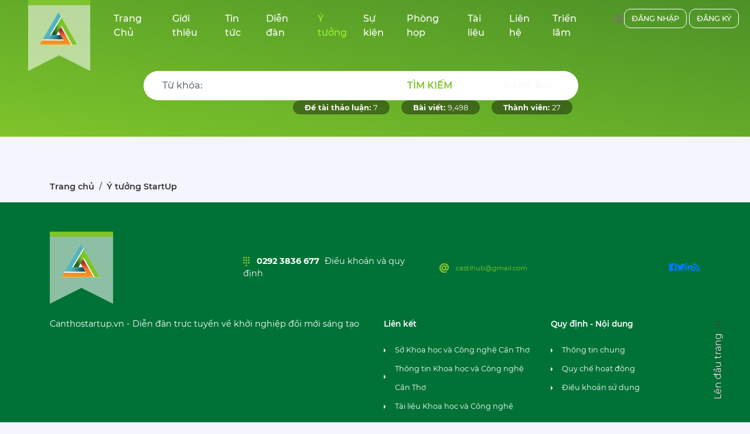

--- FILE ---
content_type: text/html; charset=UTF-8
request_url: http://castihub.vn/danh-sach-y-tuong
body_size: 103015
content:
<!DOCTYPE html>
<html lang="en">

<head>
        <meta charset="UTF-8">
    <meta name="viewport" content="width=device-width, initial-scale=1.0">
    <meta http-equiv="X-UA-Compatible" content="ie=edge">
    <link rel="stylesheet" href="https://cdnjs.cloudflare.com/ajax/libs/twitter-bootstrap/4.1.3/css/bootstrap.min.css">
    <link rel="stylesheet" href="https://use.fontawesome.com/releases/v5.5.0/css/solid.css"
          integrity="sha384-rdyFrfAIC05c5ph7BKz3l5NG5yEottvO/DQ0dCrwD8gzeQDjYBHNr1ucUpQuljos" crossorigin="anonymous">
    <link rel="stylesheet" href="https://use.fontawesome.com/releases/v5.5.0/css/brands.css"
          integrity="sha384-QT2Z8ljl3UupqMtQNmPyhSPO/d5qbrzWmFxJqmY7tqoTuT2YrQLEqzvVOP2cT5XW" crossorigin="anonymous">
    <link rel="stylesheet" href="https://use.fontawesome.com/releases/v5.5.0/css/fontawesome.css"
          integrity="sha384-u5J7JghGz0qUrmEsWzBQkfvc8nK3fUT7DCaQzNQ+q4oEXhGSx+P2OqjWsfIRB8QT" crossorigin="anonymous">
    <link rel="stylesheet" href="http://castihub.vn/frontends/css/style.css">
    <link rel="stylesheet" href="http://castihub.vn/frontends/css/custom.css">

    <link rel="icon" href="http://castihub.vn/plugin/upload/images/avata.png" type="image/gif" sizes="16x16">

    <title>Tạo ý tưởng</title>
    </head>
<body>


<div class="fb-customerchat" page_id="986730271349400"></div>


<header>
        <nav class="navbar custom-navbar navbar-expand-lg navbar-homeheader bg-dark static-top">
        <a class="navbar-brand logo text-center text-xl-left" href="/">
            <img src="http://castihub.vn/plugin/upload/images/logo.png" alt="Can Tho Startup ">
        </a>
        <button class="navbar-toggler" type="button" data-toggle="collapse" data-target="#navbarResponsive"
                aria-controls="navbarResponsive" aria-expanded="false" aria-label="Toggle navigation">
            <span class="navbar-toggler-icon"><i class="fas fa-align-justify"></i></span>
        </button>
        <div class="collapse navbar-collapse" id="navbarResponsive">
                        <ul class="navbar-nav justify-content-around">
                                    <li class="nav-item ">
                        <a class="nav-link" href="/">Trang Chủ
                            <span class="sr-only">(current)</span>
                        </a>
                    </li>
                                    <li class="nav-item ">
                        <a class="nav-link" href="/lien-ket/gioi-thieu">Giới thiệu
                            <span class="sr-only">(current)</span>
                        </a>
                    </li>
                                    <li class="nav-item ">
                        <a class="nav-link" href="/tin-tuc">Tin tức
                            <span class="sr-only">(current)</span>
                        </a>
                    </li>
                                    <li class="nav-item ">
                        <a class="nav-link" href="/forum">Diễn đàn
                            <span class="sr-only">(current)</span>
                        </a>
                    </li>
                                    <li class="nav-item active">
                        <a class="nav-link" href="/danh-sach-y-tuong">Ý tưởng
                            <span class="sr-only">(current)</span>
                        </a>
                    </li>
                                    <li class="nav-item ">
                        <a class="nav-link" href="/danh-sach-su-kien">Sự kiện
                            <span class="sr-only">(current)</span>
                        </a>
                    </li>
                                    <li class="nav-item ">
                        <a class="nav-link" href="/danh-sach-phong-hop">Phòng họp
                            <span class="sr-only">(current)</span>
                        </a>
                    </li>
                                    <li class="nav-item ">
                        <a class="nav-link" href="/tai-lieu">Tài liệu
                            <span class="sr-only">(current)</span>
                        </a>
                    </li>
                                    <li class="nav-item ">
                        <a class="nav-link" href="/lien-he">Liên hệ
                            <span class="sr-only">(current)</span>
                        </a>
                    </li>
                                    <li class="nav-item ">
                        <a class="nav-link" href="https://techfestmekong.vn/khu-tham-quan/trien-lam-mekong-startup">Triển lãm
                            <span class="sr-only">(current)</span>
                        </a>
                    </li>
                            </ul>
            <div class="tabs-register col-12 col-lg-auto">
                <div class="d-flex align-items-center">
                                            <div><img src="http://castihub.vn/frontends/image/icon.svg" alt=""></div>
                        <div>
                            <a href="http://castihub.vn/login" class="btn-login">ĐĂNG NHẬP</a>
                            <a href="#" class="btn-register" data-toggle="modal" data-target="#modalRegister">ĐĂNG
                                KÝ</a>
                        </div>
                                    </div>
            </div>
        </div>

    </nav>
    
</header>
    <section id="wrap-search" style="margin-top: -7rem; margin-bottom: 7rem">
        <div class="row no-gutter">
            <div class="col-12 col-lg-2"></div>
            <div id="tabs-homepage" class="col-12 col-lg-8">
                <div class="tab-pane" id="nav-inside-forum">

                    <form class="row no-gutter form-search" method="GET" action="http://castihub.vn/tim-kiem">

                        <div class="col form-group">
                            <label class="sr-only">Từ khóa</label>
                            <input type="text" class="form-control input-search" name="key_word" placeholder="Từ khóa: "
                                   required>
                        </div>
                        <div class="form-group col-auto d-flex">
                            <button class="btn btn-success text-uppercase btn-search"><span class="d-none d-sm-block">Tìm kiếm</span><i class="fas fa-search d-block d-sm-none"></i></button>
                                <a class="btn btn-dark text-light text-uppercase btn-search d-flex align-items-center" id="nav-inside-forum-tab"
                                   href="http://castihub.vn/y-tuong/tao-moi" ><span class="d-none d-sm-block ">Đăng bài</span><i class="fa fa-plus d-block d-sm-none"></i></a>
                        </div>
                    </form>
                    <div class="total-detail col d-flex align-items-center align-self-stretch justify-content-end">
                        <div class="article-comments">
                            <span class="bold">Đề tài thảo luận: </span><span
                                    class="white">7</span>
                        </div>
                        <div class="articles">
                            <span class="bold">Bài viết: </span><span
                                    class="white">9,498</span>
                        </div>
                        <div class="members">
                            <span class="bold">Thành viên: </span><span
                                    class="white">27</span>
                        </div>
                    </div>
                </div>

            </div>
            <div class="col-12 col-lg-3"></div>
        </div>
    </section>
    <section id="breadcrumb">
        <div class="container">
            <nav aria-label="breadcrumb">
                <ol class="breadcrumb">
                    <li class="breadcrumb-item active"><a href="/">Trang chủ</a></li>
                    <li class="breadcrumb-item active" aria-current="page">Ý tưởng StartUp</li>
                </ol>
            </nav>
        </div>
    </section>
    <div class="container">
        <div class="row">
                    </div>
    </div>

<footer>
        <div class="container">
        <!-- footer top -->
        <div class="footer-top">
            <div class="row align-items-center ">
                <!-- logo -->
                <div class="col-lg-3 text-center text-lg-left logo">
                    <img src="http://castihub.vn/plugin/upload/images/logo.png">

                </div>

                <!-- phone -->
                <div class="col-lg-4">
                    <div class="phone">
                        <img src="http://castihub.vn/frontends/image/icon-phone-yellow.svg">
                        <span class="text-phone ml-2">
                                                            0292 3836 677
                                                    </span>
                        <span class="text-provision"><a class="text-light" href=" /lien-ket/trang-chinh-sach "
                                                        target="_blank">Điều khoản và quy định</a></span>
                    </div>
                </div>

                <!-- email -->
                <div class="col-lg-3 email">
                    <img src="http://castihub.vn/frontends/image/icon-email-yellow.svg">
                    <span class="text ml-2">
                                                    castihub@gmail.com
                        </span>
                </div>

                <!-- social -->
                <div class="col-lg-2 social justify-content-lg-end d-flex">

                                            <span><a href="Can Tho Startup"><i class="fab fa-facebook-square"></i></a></span>
                    
                                            <span><a href="Can Tho Startup"><i class="fab fa-twitter"></i></a></span>
                    
                                            <span><a href="Can Tho Startup"><i class="fab fa-linkedin-in"></i></a></span>
                    
                                            <span><a href="Can Tho Startup"><i class="fas fa-rss"></i></a></span>
                                    </div>
            </div>
        </div>

        <!--  -->
        <div class="footer-main">

            <div class="row mt-4">
                <div class="col-lg-6 content">
                    Canthostartup.vn - Diễn đàn trực tuyến về khởi nghiệp đổi mới sáng tạo

                    
                    
                    
                </div>

                <!-- linking -->
                <div class="col-md-6 col-lg-3 linking">
                    <div class="title">
                                                    Liên kết
                                            </div>
                    <ul>
                                                                                    <li><a href="/http://sokhcn.cantho.gov.vn/">Sở Khoa học và Công nghệ Cần Thơ</a></li>
                                                            <li><a href="/www.canthostnews.vn">Thông tin Khoa học và Công nghệ Cần Thơ</a></li>
                                                            <li><a href="/">Tài liệu Khoa học và Công nghệ</a></li>
                                                    
                    </ul>
                </div>

                <!-- rule -->
                <div class="col-md-6 col-lg-3 rule">
                    <div class="title">
                                                    Quy định - Nội dung
                                            </div>
                    <ul>
                                                                                    <li><a href="/">Thông tin chung</a></li>
                                                            <li><a href="/">Quy chế hoạt động</a></li>
                                                            <li><a href="">Điều khoản sử dụng</a></li>
                                                                        </ul>
                </div>


            </div>
        </div>

        <div class="footer-bottom">
            <div class="row">
                <div class="col-lg-8 menu">
                                        <ul>
                                                    <li><a href="/">Trang chủ</a></li>
                                                    <li><a href="/forum">Diễn đàn</a></li>
                                                    <li><a href="/tin-tuc">Tin tức</a></li>
                                                    <li><a href="/tai-lieu">Tài liệu</a></li>
                                                    <li><a href="/lien-he">Liên hệ</a></li>
                        
                    </ul>
                </div>

                <div class="col-lg-4 d-flex right justify-content-center justify-content-lg-end align-items-center">
                    <span> Copyright © 2018. Designed by <span class="highlight">Web Artisans</span></span>
                </div>
            </div>
        </div>
    </div>
</footer>

<!-- Modal -->
<div class="modal fade" id="modalRegister" tabindex="-1" role="dialog" aria-labelledby="exampleModalCenterTitle"
     aria-hidden="true">
    <div class="modal-dialog" role="document">
        <div class="modal-content">
            <div id="tabs-signin" class="container">
                <nav>
                    <div class="nav nav-tabs" id="register-nav-tab" role="tablist">
                        <a id="tabregister1" class="nav-item nav-link active" data-toggle="tab"
                           href="#tabcontentregister1" role="tab" aria-controls="tabcontentregister1"
                           aria-selected="true">
                            <div class="avatar text-center pb-2">
                                <img src="http://castihub.vn/frontends/image/31.png" alt="">
                            </div>
                            <div class="d-none d-sm-block">
                                Startup
                            </div>

                        </a>
                        <a id="tabregister2" class="nav-item nav-link" data-toggle="tab" href="#tabcontentregister2"
                           role="tab" aria-controls="tabcontentregister2" aria-selected="false">
                            <div class="avatar text-center pb-2">
                                <img src="http://castihub.vn/frontends/image/12.png" alt="">
                            </div>
                            <div class="d-none d-sm-block">
                                Nhà đầu tư
                            </div>
                        </a>
                        <a id="tabregister3" class="nav-item nav-link" data-toggle="tab" href="#tabcontentregister3"
                           role="tab" aria-controls="tabcontentregister3" aria-selected="false">
                            <div class="avatar text-center pb-2">
                                <img src="http://castihub.vn/frontends/image/85.png" alt="">
                            </div>
                            <div class="d-none d-sm-block">
                                Tổ chức hỗ trợ
                            </div>

                        </a>
                        <a id="tabregister4" class="nav-item nav-link" data-toggle="tab" href="#tabcontentregister4"
                           role="tab" aria-controls="tabcontentregister4" aria-selected="false">
                            <div class="avatar text-center pb-2">
                                <img src="http://castihub.vn/frontends/image/32.png" alt="">
                            </div>
                            <div class="d-none d-sm-block">
                                Vườn ươm
                            </div>

                        </a>
                        <a id="tabregister5" class="nav-item nav-link" data-toggle="tab" href="#tabcontentregister5"
                           role="tab" aria-controls="tabcontentregister4" aria-selected="false">
                            <div class="avatar text-center pb-2">
                                <img src="http://castihub.vn/frontends/image/69.png" alt="">
                            </div>
                            <div class="d-none d-sm-block">
                                Thúc đẩy kinh doanh
                            </div>

                        </a>
                        <a id="tabregister6" class="nav-item nav-link" data-toggle="tab" href="#tabcontentregister6"
                           role="tab" aria-controls="tabcontentregister5" aria-selected="false">
                            <div class="avatar text-center pb-2">
                                <img src="http://castihub.vn/frontends/image/5.png" alt="">
                            </div>
                            <div class="d-none d-sm-block">
                                Viện Trường
                            </div>

                        </a>
                        <a id="tabregister7" class="nav-item nav-link" data-toggle="tab" href="#tabcontentregister7"
                           role="tab" aria-controls="tabcontentregister6" aria-selected="false">
                            <div class="avatar text-center pb-2">
                                <img src="http://castihub.vn/frontends/image/13.png" alt="">
                            </div>
                            <div class="d-none d-sm-block">
                                Cố vấn
                            </div>

                        </a>
                        <a id="tabregister8" class="nav-item nav-link" data-toggle="tab" href="#tabcontentregister8"
                           role="tab" aria-controls="tabcontentregister7" aria-selected="false">
                            <div class="avatar text-center pb-2">
                                <img src="http://castihub.vn/frontends/image/98.png" alt="">
                            </div>
                            <div class="d-none d-sm-block">
                                Nhà hoạch định chính sách
                            </div>

                        </a>
                    </div>
                </nav>
                <div class="modal-body">
                    <div class="tab-content" id="register-tabContent">
                        
                        <div id="tabcontentregister1" class="tab-pane fade active show" role="tabpanel"
                             aria-labelledby="tabregister1">
                            <div class="row">
                                <div class="col-12 col-md-6 col-lg-6">
                                    <div class="introduce mb-2">
                                        <div class="register">
                                            Đăng kí là <span>Start up</span>
                                        </div>
                                        <div class="content">
                                            Nhập đầy đủ thông tin bên dưới
                                        </div>
                                    </div>
                                </div>
                            </div>
                            <form action="" method="post" id="form-1-register" autocomplete="off">
                                <div class="notification"></div>
                                <div class="row">
                                    <div class="col-12 col-md-6">
                                        <div class="form-group">
                                            <label for="form-1-fullName">Họ và tên <span
                                                        class="required">&#9679;</span></label>
                                            <div class="input-group">
                                                <input type="text" name="name" class="form-control"
                                                       placeholder="Họ và tên"
                                                       id="form-1-fullName" required minlength="6" maxlength="50">
                                                <div class="input-group-append">
                                                    <button type="button" class="form-control-icon"></button>
                                                </div>
                                            </div>
                                        </div>
                                        <div class="form-group">
                                            <label for="form-1-email">Địa chỉ email <span
                                                        class="required">&#9679;</span></label>
                                            <div class="input-group">
                                                <input type="email" name="email" class="form-control"
                                                       placeholder="Email"
                                                       id="form-1-email" required minlength="6" maxlength="50">
                                                <div class="input-group-append">
                                                    <button type="button" class="form-control-icon"></button>
                                                </div>
                                            </div>
                                        </div>
                                        <div class="form-group">
                                            <label for="form-1-password">Mật khẩu <span
                                                        class="required">&#9679;</span></label>
                                            <div class="input-group">
                                                <input type="password" name="password" class="form-control"
                                                       placeholder="Mật khẩu"
                                                       id="form-1-password" required minlength="6" maxlength="50">
                                                <div class="input-group-append">
                                                    <button type="button" class="form-control-icon"></button>
                                                </div>
                                            </div>
                                        </div>
                                        <div class="form-group">
                                            <label for="form-1-repassword">Xác nhận mật khẩu <span class="required">&#9679;</span></label>
                                            <div class="input-group">
                                                <input type="password" name="password_confirmation"
                                                       class="form-control"
                                                       placeholder="Xác nhận mật khẩu"
                                                       id="form-1-repassword" validatepassword="true" required
                                                       minlength="6" maxlength="50">
                                                <div class="input-group-append">
                                                    <button type="button" class="form-control-icon"></button>
                                                </div>
                                            </div>
                                        </div>
                                    </div>
                                    <div class="col-12 col-md-6">
                                        <div class="form-group">
                                            <label for="form-1-company">Đơn vị công tác/Công ty</label>
                                            <div class="input-group">
                                                <input type="text" name="company" class="form-control"
                                                       placeholder="Đơn vị công tác/Công ty"
                                                       id="form-1-company" required minlength="3" maxlength="50">
                                                <div class="input-group-append">
                                                    <button type="button" class="form-control-icon"></button>
                                                </div>
                                            </div>
                                        </div>
                                        <div class="form-group">
                                            <label for="fieldOfActivity">Lĩnh vực hoạt động</label>
                                            <select class="custom-select" name="field"
                                                    id="form-1-fieldOfActivity">
                                                <option>Nông nghiệp</option>
                                                <option>Công nghệ thông tin</option>
                                                <option>Y tế</option>
                                            </select>
                                        </div>
                                        <div class="form-group">
                                            <label for="">Mục đích</label>
                                            <select class="custom-select" name="option" id="form-1-purpose">
                                                <option value="0">- - - - - - - - -</option>
                                                                                                    <option value="2">Cần gọi vốn</option>
                                                                                                    <option value="3">Hỗ trợ tư vấn pháp luật</option>
                                                                                                    <option value="4">Tư vấn pháp luật</option>
                                                                                            </select>
                                        </div>
                                        
                                        <div class="g-recaptcha"
                                             data-sitekey="6LeeiZIUAAAAAKi7__vC0e-O1_6PufWlhaa9ILVY">
                                        </div>
                                    </div>
                                </div>
                                <input type="hidden" name="group_user_id" value="1">
                                <div class="requiredhint">
                                    <div class="row align-items-center">
                                        <div class="col-12 col-md-6 col-lg-6">
                                            <span class="required">&#9679;</span> - Nội dung bắt buột phải nhập
                                        </div>
                                        <div class="col-12 col-md-6 col-lg-6">
                                            <div class="row align-items-center">
                                                <div class="col">
                                                    <div class="custom-control custom-checkbox accept">
                                                        <input required type="checkbox" class="custom-control-input"
                                                               name="acceptRegister" id="form-1-acceptregister">
                                                        <label class="custom-control-label" for="form-1-acceptregister">
                                                            Tôi đồng ý với <a href=" /lien-ket/trang-chinh-sach "
                                                                              target="_blank">điều khoản sử dụng</a>
                                                        </label>
                                                    </div>
                                                </div>
                                                <div class="col-auto">
                                                    <button class="btn btn-success btn-rounded text-uppercase ripple-effect btn-register-submit">
                                                        Đăng ký
                                                    </button>
                                                </div>
                                            </div>
                                        </div>
                                    </div>
                                </div>
                            </form>
                        </div>
                        
                        <div id="tabcontentregister2" class="tab-pane fade" role="tabpanel"
                             aria-labelledby="tabregister2">
                            <div class="row">
                                <div class="col-12 col-md-6 col-lg-6">
                                    <div class="introduce mb-2">
                                        <div class="register">
                                            Đăng kí là <span>Nhà đầu tư</span>
                                        </div>
                                        <div class="content">
                                            Nhập đầy đủ thông tin bên dưới
                                        </div>
                                    </div>
                                </div>
                            </div>
                            <form action="" method="post" id="form-2-register" autocomplete="off">
                                <div class="notification"></div>
                                <div class="row">
                                    <div class="col-12 col-md-6">
                                        <div class="form-group">
                                            <label for="form-2-fullName">Họ và tên <span
                                                        class="required">&#9679;</span></label>
                                            <div class="input-group">
                                                <input type="text" name="name" class="form-control"
                                                       placeholder="Họ và tên"
                                                       id="form-2-fullName" required minlength="6" maxlength="50">
                                                <div class="input-group-append">
                                                    <button type="button" class="form-control-icon"></button>
                                                </div>
                                            </div>
                                        </div>
                                        <div class="form-group">
                                            <label for="form-2-email">Địa chỉ email <span
                                                        class="required">&#9679;</span></label>
                                            <div class="input-group">
                                                <input type="email" name="email" class="form-control"
                                                       placeholder="Email"
                                                       id="form-2-email" required minlength="6" maxlength="50">
                                                <div class="input-group-append">
                                                    <button type="button" class="form-control-icon"></button>
                                                </div>
                                            </div>
                                        </div>
                                        <div class="form-group">
                                            <label for="form-2-password">Mật khẩu <span
                                                        class="required">&#9679;</span></label>
                                            <div class="input-group">
                                                <input type="password" name="password" class="form-control"
                                                       placeholder="Mật khẩu"
                                                       id="form-2-password" required minlength="6" maxlength="50">
                                                <div class="input-group-append">
                                                    <button type="button" class="form-control-icon"></button>
                                                </div>
                                            </div>
                                        </div>
                                        <div class="form-group">
                                            <label for="form-2-repassword">Xác nhận mật khẩu <span class="required">&#9679;</span></label>
                                            <div class="input-group">
                                                <input type="password" name="password_confirmation"
                                                       class="form-control"
                                                       placeholder="Xác nhận mật khẩu"
                                                       id="form-2-repassword" required minlength="6" maxlength="50">
                                                <div class="input-group-append">
                                                    <button type="button" class="form-control-icon"></button>
                                                </div>
                                            </div>
                                        </div>
                                    </div>
                                    <div class="col-12 col-md-6">
                                        <div class="form-group">
                                            <label for="form-2-company">Đơn vị công tác/Công ty</label>
                                            <div class="input-group">
                                                <input type="text" name="company" class="form-control"
                                                       placeholder="Đơn vị công tác/Công ty"
                                                       id="form-2-company" required minlength="3" maxlength="50">
                                                <div class="input-group-append">
                                                    <button type="button" class="form-control-icon"></button>
                                                </div>
                                            </div>
                                        </div>
                                        <div class="form-group">
                                            <label for="fieldOfActivity">Lĩnh vực đầu tư</label>
                                            <select class="custom-select" name="field"
                                                    id="form-2-fieldOfActivity">
                                                <option>Nông nghiệp</option>
                                                <option>Công nghệ thông tin</option>
                                                <option>Y tế</option>
                                            </select>
                                        </div>
                                        <div class="form-group">
                                            <label for="form-2-amount">Hạn mức đầu tư</label>
                                            <select class="custom-select" name="option" id="form-2-amount">
                                                <option>100.000.000</option>
                                                <option>500.000.000</option>
                                                <option>1.000.000.000</option>
                                                <option>10.000.000.000</option>
                                            </select>
                                        </div>
                                        
                                        <div class="g-recaptcha"
                                             data-sitekey="6LeeiZIUAAAAAKi7__vC0e-O1_6PufWlhaa9ILVY">
                                        </div>
                                    </div>
                                </div>
                                <input type="hidden" name="group_user_id" value="2">
                                <div class="requiredhint">
                                    <div class="row align-items-center">
                                        <div class="col-12 col-md-6 col-lg-6">
                                            <span class="required">&#9679;</span> - Nội dung bắt buột phải nhập
                                        </div>
                                        <div class="col-12 col-md-6 col-lg-6">
                                            <div class="row align-items-center">
                                                <div class="col">
                                                    <div class="custom-control custom-checkbox accept">
                                                        <input required type="checkbox" class="custom-control-input"
                                                               name="acceptRegister" id="form-2-acceptregister">
                                                        <label class="custom-control-label" for="form-2-acceptregister">
                                                            Tôi đồng ý với <a href="/lien-ket/trang-chinh-sach"
                                                                              target="_blank">điều khoản sử dụng</a>
                                                        </label>
                                                    </div>
                                                </div>
                                                <div class="col-auto">
                                                    <button class="btn btn-success btn-rounded text-uppercase ripple-effect btn-register-submit">
                                                        Đăng ký
                                                    </button>
                                                </div>
                                            </div>
                                        </div>
                                    </div>
                                </div>
                            </form>
                        </div>
                        
                        <div id="tabcontentregister3" class="tab-pane fade" role="tabpanel"
                             aria-labelledby="tabregister3">
                            <div class="row">
                                <div class="col-12 col-md-6 col-lg-6">
                                    <div class="introduce mb-2">
                                        <div class="register">
                                            Đăng kí là <span>Tổ chức hỗ trợ</span>
                                        </div>
                                        <div class="content">
                                            Nhập đầy đủ thông tin bên dưới
                                        </div>
                                    </div>
                                </div>
                            </div>
                            <form action="" method="post" id="form-3-register" autocomplete="off">
                                <div class="notification"></div>
                                <div class="row">
                                    <div class="col-12 col-md-6">
                                        <div class="form-group">
                                            <label for="form-3-fullName">Họ và tên <span
                                                        class="required">&#9679;</span></label>
                                            <div class="input-group">
                                                <input type="text" name="name" class="form-control"
                                                       placeholder="Họ và tên"
                                                       id="form-3-fullName" required minlength="6" maxlength="50">
                                                <div class="input-group-append">
                                                    <button type="button" class="form-control-icon"></button>
                                                </div>
                                            </div>
                                        </div>
                                        <div class="form-group">
                                            <label for="form-3-email">Địa chỉ email <span
                                                        class="required">&#9679;</span></label>
                                            <div class="input-group">
                                                <input type="email" name="email" class="form-control"
                                                       placeholder="Email"
                                                       id="form-3-email" required minlength="6" maxlength="50">
                                                <div class="input-group-append">
                                                    <button type="button" class="form-control-icon"></button>
                                                </div>
                                            </div>
                                        </div>
                                        <div class="form-group">
                                            <label for="form-3-password">Mật khẩu <span
                                                        class="required">&#9679;</span></label>
                                            <div class="input-group">
                                                <input type="password" name="password" class="form-control"
                                                       placeholder="Mật khẩu"
                                                       id="form-3-password" required minlength="6" maxlength="50">
                                                <div class="input-group-append">
                                                    <button type="button" class="form-control-icon"></button>
                                                </div>
                                            </div>
                                        </div>
                                        <div class="form-group">
                                            <label for="form-3-repassword">Xác nhận mật khẩu <span class="required">&#9679;</span></label>
                                            <div class="input-group">
                                                <input type="password" name="password_confirmation"
                                                       class="form-control"
                                                       placeholder="Xác nhận mật khẩu"
                                                       id="form-3-repassword" required minlength="6" maxlength="50">
                                                <div class="input-group-append">
                                                    <button type="button" class="form-control-icon"></button>
                                                </div>
                                            </div>
                                        </div>
                                    </div>
                                    <div class="col-12 col-md-6">
                                        <div class="form-group">
                                            <label for="form-3-company">Đơn vị công tác/Công ty</label>
                                            <div class="input-group">
                                                <input type="text" name="company" class="form-control"
                                                       placeholder="Đơn vị công tác/Công ty"
                                                       id="form-3-company" required minlength="3" maxlength="50">
                                                <div class="input-group-append">
                                                    <button type="button" class="form-control-icon"></button>
                                                </div>
                                            </div>
                                        </div>
                                        <div class="form-group">
                                            <label for="fieldOfActivity">Lĩnh vực đầu tư</label>
                                            <select class="custom-select" name="field"
                                                    id="form-3-fieldOfActivity">
                                                <option>Nông nghiệp</option>
                                                <option>Công nghệ thông tin</option>
                                                <option>Y tế</option>
                                            </select>
                                        </div>
                                        <div class="form-group">
                                            <label for="form-3-amount">Hạn mức đầu tư</label>
                                            <select class="custom-select" name="amount" id="form-3-amount">
                                                <option>100.000.000</option>
                                                <option>500.000.000</option>
                                                <option>1.000.000.000</option>
                                                <option>10.000.000.000</option>
                                            </select>
                                        </div>
                                        
                                        <div class="g-recaptcha"
                                             data-sitekey="6LeeiZIUAAAAAKi7__vC0e-O1_6PufWlhaa9ILVY">
                                        </div>
                                    </div>
                                </div>
                                <input type="hidden" name="group_user_id" value="3">
                                <div class="requiredhint">
                                    <div class="row align-items-center">
                                        <div class="col-12 col-md-6 col-lg-6">
                                            <span class="required">&#9679;</span> - Nội dung bắt buột phải nhập
                                        </div>
                                        <div class="col-12 col-md-6 col-lg-6">
                                            <div class="row align-items-center">
                                                <div class="col">
                                                    <div class="custom-control custom-checkbox accept">
                                                        <input required type="checkbox" class="custom-control-input"
                                                               name="acceptRegister" id="form-3-acceptregister">
                                                        <label class="custom-control-label" for="form-3-acceptregister">
                                                            Tôi đồng ý với <a href="/lien-ket/trang-chinh-sach"
                                                                              target="_blank">điều khoản sử dụng</a>
                                                        </label>
                                                    </div>
                                                </div>
                                                <div class="col-auto">
                                                    <button class="btn btn-success btn-rounded text-uppercase ripple-effect btn-register-submit">
                                                        Đăng ký
                                                    </button>
                                                </div>
                                            </div>
                                        </div>
                                    </div>
                                </div>
                            </form>
                        </div>
                        
                        <div id="tabcontentregister4" class="tab-pane fade" role="tabpanel"
                             aria-labelledby="tabregister4">
                            <div class="row">
                                <div class="col-12 col-md-6 col-lg-6">
                                    <div class="introduce mb-2">
                                        <div class="register">
                                            Đăng kí là <span>Vườn ươm</span>
                                        </div>
                                        <div class="content">
                                            Nhập đầy đủ thông tin bên dưới
                                        </div>
                                    </div>
                                </div>
                            </div>
                            <form action="" method="post" id="form-4-register" autocomplete="off">
                                <div class="notification"></div>
                                <div class="row">
                                    <div class="col-12 col-md-6">
                                        <div class="form-group">
                                            <label for="form-4-fullName">Họ và tên <span
                                                        class="required">&#9679;</span></label>
                                            <div class="input-group">
                                                <input type="text" name="name" class="form-control"
                                                       placeholder="Họ và tên"
                                                       id="form-4-fullName" required minlength="6" maxlength="50">
                                                <div class="input-group-append">
                                                    <button type="button" class="form-control-icon"></button>
                                                </div>
                                            </div>
                                        </div>
                                        <div class="form-group">
                                            <label for="form-4-email">Địa chỉ email <span
                                                        class="required">&#9679;</span></label>
                                            <div class="input-group">
                                                <input type="email" name="email" class="form-control"
                                                       placeholder="Email"
                                                       id="form-4-email" required minlength="6" maxlength="50">
                                                <div class="input-group-append">
                                                    <button type="button" class="form-control-icon"></button>
                                                </div>
                                            </div>
                                        </div>
                                        <div class="form-group">
                                            <label for="form-4-password">Mật khẩu <span
                                                        class="required">&#9679;</span></label>
                                            <div class="input-group">
                                                <input type="password" name="password" class="form-control"
                                                       placeholder="Mật khẩu"
                                                       id="form-4-password" required minlength="6" maxlength="50">
                                                <div class="input-group-append">
                                                    <button type="button" class="form-control-icon"></button>
                                                </div>
                                            </div>
                                        </div>
                                        <div class="form-group">
                                            <label for="form-4-repassword">Xác nhận mật khẩu <span class="required">&#9679;</span></label>
                                            <div class="input-group">
                                                <input type="password" name="password_confirmation"
                                                       class="form-control"
                                                       placeholder="Xác nhận mật khẩu"
                                                       id="form-4-repassword" required minlength="6" maxlength="50">
                                                <div class="input-group-append">
                                                    <button type="button" class="form-control-icon"></button>
                                                </div>
                                            </div>
                                        </div>
                                    </div>
                                    <div class="col-12 col-md-6">
                                        <div class="form-group">
                                            <label for="form-4-target">Mục tiêu</label>
                                            <div class="input-group">
                                                <input type="text" name="target" class="form-control"
                                                       placeholder="Mục tiêu ..."
                                                       id="form-4-target" minlength="3" maxlength="50">
                                                <div class="input-group-append">
                                                    <button type="button" class="form-control-icon"></button>
                                                </div>
                                            </div>
                                        </div>
                                        <div class="form-group">
                                            <label for="fieldOfActivity">Lĩnh vực</label>
                                            <select class="custom-select" name="field"
                                                    id="form-4-fieldOfActivity">
                                                <option>Nông nghiệp</option>
                                                <option>Công nghệ thông tin</option>
                                                <option>Y tế</option>
                                            </select>
                                        </div>
                                        <div class="form-group">
                                            <label for="form-4-abilities">Khả năng hỗ trợ</label>
                                            <div class="input-group">
                                                <input type="text" name="abilities" class="form-control"
                                                       placeholder="Khả năng hỗ trợ"
                                                       id="form-4-abilities" minlength="6" maxlength="50">
                                                <div class="input-group-append">
                                                    <button type="button" class="form-control-icon"></button>
                                                </div>
                                            </div>
                                        </div>
                                        
                                        <div class="g-recaptcha"
                                             data-sitekey="6LeeiZIUAAAAAKi7__vC0e-O1_6PufWlhaa9ILVY">
                                        </div>
                                    </div>
                                </div>
                                <input type="hidden" name="group_user_id" value="4">
                                <div class="requiredhint">
                                    <div class="row align-items-center">
                                        <div class="col-12 col-md-6 col-lg-6">
                                            <span class="required">&#9679;</span> - Nội dung bắt buột phải nhập
                                        </div>
                                        <div class="col-12 col-md-6 col-lg-6">
                                            <div class="row align-items-center">
                                                <div class="col">
                                                    <div class="custom-control custom-checkbox accept">
                                                        <input required type="checkbox" class="custom-control-input"
                                                               name="acceptRegister" id="form-4-acceptregister">
                                                        <label class="custom-control-label" for="form-4-acceptregister">
                                                            Tôi đồng ý với <a href="/lien-ket/trang-chinh-sach"
                                                                              target="_blank">điều khoản sử dụng</a>
                                                        </label>
                                                    </div>
                                                </div>
                                                <div class="col-auto">
                                                    <button class="btn btn-success btn-rounded text-uppercase ripple-effect btn-register-submit">
                                                        Đăng ký
                                                    </button>
                                                </div>
                                            </div>
                                        </div>
                                    </div>
                                </div>
                            </form>
                        </div>
                        
                        <div id="tabcontentregister5" class="tab-pane fade" role="tabpanel"
                             aria-labelledby="tabregister5">
                            <div class="row">
                                <div class="col-12 col-md-6 col-lg-6">
                                    <div class="introduce mb-2">
                                        <div class="register">
                                            Đăng kí là <span>Thúc đẩy kinh doanh</span>
                                        </div>
                                        <div class="content">
                                            Nhập đầy đủ thông tin bên dưới
                                        </div>
                                    </div>
                                </div>
                            </div>
                            <form action="" method="post" id="form-5-register" autocomplete="off">
                                <div class="notification"></div>
                                <div class="row align-items-center">
                                    <div class="col-12 col-md-6">
                                        <div class="form-group">
                                            <label for="form-5-fullName">Họ và tên <span
                                                        class="required">&#9679;</span></label>
                                            <div class="input-group">
                                                <input type="text" name="name" class="form-control"
                                                       placeholder="Họ và tên"
                                                       id="form-5-fullName" required minlength="6" maxlength="50">
                                                <div class="input-group-append">
                                                    <button type="button" class="form-control-icon"></button>
                                                </div>
                                            </div>
                                        </div>
                                        <div class="form-group">
                                            <label for="fieldOfActivity">Thúc đẩy kinh doanh trong lĩnh vực</label>
                                            <select class="custom-select" name="field"
                                                    id="form-5-fieldOfActivity">
                                                <option>Nông nghiệp</option>
                                                <option>Công nghệ thông tin</option>
                                                <option>Y tế</option>
                                            </select>
                                        </div>
                                    </div>
                                    <div class="col-12 col-md-6">
                                        <div class="form-group">
                                            <label for="form-5-target">Mục tiêu</label>
                                            <div class="input-group">
                                                <input type="text" name="target" class="form-control"
                                                       placeholder="Mục tiêu ..."
                                                       id="form-5-target" minlength="6" maxlength="50">
                                                <div class="input-group-append">
                                                    <button type="button" class="form-control-icon"></button>
                                                </div>
                                            </div>
                                        </div>
                                        <div class="form-group">
                                            <label for="form-5-email">Địa chỉ email <span
                                                        class="required">&#9679;</span></label>
                                            <div class="input-group">
                                                <input type="email" name="email" class="form-control"
                                                       placeholder="Email"
                                                       id="form-5-email" required minlength="6" maxlength="50">
                                                <div class="input-group-append">
                                                    <button type="button" class="form-control-icon"></button>
                                                </div>
                                            </div>
                                        </div>
                                        <div class="form-group">
                                            <label for="form-5-password">Mật khẩu <span
                                                        class="required">&#9679;</span></label>
                                            <div class="input-group">
                                                <input type="password" name="password" class="form-control"
                                                       placeholder="Mật khẩu"
                                                       id="form-5-password" required minlength="6" maxlength="50">
                                                <div class="input-group-append">
                                                    <button type="button" class="form-control-icon"></button>
                                                </div>
                                            </div>
                                        </div>
                                        <div class="form-group">
                                            <label for="form-5-repassword">Xác nhận mật khẩu <span class="required">&#9679;</span></label>
                                            <div class="input-group">
                                                <input type="password" name="password_confirmation"
                                                       class="form-control"
                                                       placeholder="Xác nhận mật khẩu"
                                                       id="form-5-repassword" required minlength="6" maxlength="50">
                                                <div class="input-group-append">
                                                    <button type="button" class="form-control-icon"></button>
                                                </div>
                                            </div>
                                        </div>
                                        
                                        <div class="g-recaptcha"
                                             data-sitekey="6LeeiZIUAAAAAKi7__vC0e-O1_6PufWlhaa9ILVY">
                                        </div>
                                    </div>
                                </div>
                                <input type="hidden" name="group_user_id" value="5">
                                <div class="requiredhint">
                                    <div class="row align-items-center">
                                        <div class="col-12 col-md-6 col-lg-6">
                                            <span class="required">&#9679;</span> - Nội dung bắt buột phải nhập
                                        </div>
                                        <div class="col-12 col-md-6 col-lg-6">
                                            <div class="row align-items-center">
                                                <div class="col">
                                                    <div class="custom-control custom-checkbox accept">
                                                        <input required type="checkbox" class="custom-control-input"
                                                               name="acceptRegister" id="form-5-acceptregister">
                                                        <label class="custom-control-label" for="form-5-acceptregister">
                                                            Tôi đồng ý với <a href="/lien-ket/trang-chinh-sach"
                                                                              target="_blank">điều khoản sử dụng</a>
                                                        </label>
                                                    </div>
                                                </div>
                                                <div class="col-auto">
                                                    <button class="btn btn-success btn-rounded text-uppercase ripple-effect btn-register-submit">
                                                        Đăng ký
                                                    </button>
                                                </div>
                                            </div>
                                        </div>
                                    </div>
                                </div>
                            </form>
                        </div>
                        
                        <div id="tabcontentregister6" class="tab-pane fade" role="tabpanel"
                             aria-labelledby="tabregister6">
                            <div class="notification"></div>
                            <div class="row">
                                <div class="col-12 col-md-6 col-lg-6">
                                    <div class="introduce mb-2">
                                        <div class="register">
                                            Đăng kí là <span>Viện Trường</span>
                                        </div>
                                        <div class="content">
                                            Nhập đầy đủ thông tin bên dưới
                                        </div>
                                    </div>
                                </div>
                            </div>
                            <form action="" method="post" id="form-6-register" autocomplete="off">
                                <div class="row">
                                    <div class="col-12 col-md-6">
                                        <div class="form-group">
                                            <label for="form-6-fullName">Họ và tên <span
                                                        class="required">&#9679;</span></label>
                                            <div class="input-group">
                                                <input type="text" name="name" class="form-control"
                                                       placeholder="Họ và tên"
                                                       id="form-6-fullName" required minlength="6" maxlength="50">
                                                <div class="input-group-append">
                                                    <button type="button" class="form-control-icon"></button>
                                                </div>
                                            </div>
                                        </div>
                                        <div class="form-group">
                                            <label for="form-6-email">Địa chỉ email <span
                                                        class="required">&#9679;</span></label>
                                            <div class="input-group">
                                                <input type="email" name="email" class="form-control"
                                                       placeholder="Email"
                                                       id="form-6-email" required minlength="6" maxlength="50">
                                                <div class="input-group-append">
                                                    <button type="button" class="form-control-icon"></button>
                                                </div>
                                            </div>
                                        </div>
                                        <div class="form-group">
                                            <label for="form-6-password">Mật khẩu <span
                                                        class="required">&#9679;</span></label>
                                            <div class="input-group">
                                                <input type="password" name="password" class="form-control"
                                                       placeholder="Mật khẩu"
                                                       id="form-6-password" required minlength="6" maxlength="50">
                                                <div class="input-group-append">
                                                    <button type="button" class="form-control-icon"></button>
                                                </div>
                                            </div>
                                        </div>
                                        <div class="form-group">
                                            <label for="form-6-repassword">Xác nhận mật khẩu <span class="required">&#9679;</span></label>
                                            <div class="input-group">
                                                <input type="password" name="password_confirmation"
                                                       class="form-control"
                                                       placeholder="Xác nhận mật khẩu"
                                                       id="form-6-repassword" required minlength="6" maxlength="50">
                                                <div class="input-group-append">
                                                    <button type="button" class="form-control-icon"></button>
                                                </div>
                                            </div>
                                        </div>
                                    </div>
                                    <div class="col-12 col-md-6">
                                        <div class="form-group">
                                            <label for="form-6-company">Trường học / Doanh nghiệp</label>
                                            <div class="input-group">
                                                <input type="text" name="company" class="form-control"
                                                       placeholder="Trường học / Doanh nghiệp"
                                                       id="form-6-company" required minlength="3" maxlength="50">
                                                <div class="input-group-append">
                                                    <button type="button" class="form-control-icon"></button>
                                                </div>
                                            </div>
                                        </div>
                                        <div class="form-group">
                                            <label for="fieldOfActivity">Lĩnh vực / Thế mạnh</label>
                                            <select class="custom-select" name="field"
                                                    id="form-6-fieldOfActivity">
                                                <option>Nông nghiệp</option>
                                                <option>Công nghệ thông tin</option>
                                                <option>Y tế</option>
                                            </select>
                                        </div>
                                        <div class="form-group">
                                            <label for="form-6-target">Mục tiêu</label>
                                            <div class="input-group">
                                                <input type="text" name="target" class="form-control"
                                                       placeholder="Mục tiêu"
                                                       id="form-6-target" minlength="6" maxlength="50">
                                                <div class="input-group-append">
                                                    <button type="button" class="form-control-icon"></button>
                                                </div>
                                            </div>
                                        </div>
                                        
                                        <div class="g-recaptcha"
                                             data-sitekey="6LeeiZIUAAAAAKi7__vC0e-O1_6PufWlhaa9ILVY">
                                        </div>
                                    </div>
                                </div>
                                <input type="hidden" name="group_user_id" value="6">
                                <div class="requiredhint">
                                    <div class="row align-items-center">
                                        <div class="col-12 col-md-6 col-lg-6">
                                            <span class="required">&#9679;</span> - Nội dung bắt buột phải nhập
                                        </div>
                                        <div class="col-12 col-md-6 col-lg-6">
                                            <div class="row align-items-center">
                                                <div class="col">
                                                    <div class="custom-control custom-checkbox accept">
                                                        <input required type="checkbox" class="custom-control-input"
                                                               name="acceptRegister" id="form-6-acceptregister">
                                                        <label class="custom-control-label" for="form-6-acceptregister">
                                                            Tôi đồng ý với <a href="/lien-ket/trang-chinh-sach"
                                                                              target="_blank">điều khoản sử dụng</a>
                                                        </label>
                                                    </div>
                                                </div>
                                                <div class="col-auto">
                                                    <button class="btn btn-success btn-rounded text-uppercase ripple-effect btn-register-submit">
                                                        Đăng ký
                                                    </button>
                                                </div>
                                            </div>
                                        </div>
                                    </div>
                                </div>
                            </form>
                        </div>
                        
                        <div id="tabcontentregister7" class="tab-pane fade" role="tabpanel"
                             aria-labelledby="tabregister7">
                            <div class="notification"></div>
                            <div class="row">
                                <div class="col-12 col-md-6 col-lg-6">
                                    <div class="introduce mb-2">
                                        <div class="register">
                                            Đăng kí là <span>Cố vấn</span>
                                        </div>
                                        <div class="content">
                                            Nhập đầy đủ thông tin bên dưới
                                        </div>
                                    </div>
                                </div>
                            </div>
                            <form action="" method="post" id="form-7-register" autocomplete="off">
                                <div class="row">
                                    <div class="col-12 col-md-6">
                                        <div class="form-group">
                                            <label for="form-7-fullName">Họ và tên <span
                                                        class="required">&#9679;</span></label>
                                            <div class="input-group">
                                                <input type="text" name="name" class="form-control"
                                                       placeholder="Họ và tên"
                                                       id="form-7-fullName" required minlength="6" maxlength="50">
                                                <div class="input-group-append">
                                                    <button type="button" class="form-control-icon"></button>
                                                </div>
                                            </div>
                                        </div>
                                        <div class="form-group">
                                            <label for="form-7-email">Địa chỉ email <span
                                                        class="required">&#9679;</span></label>
                                            <div class="input-group">
                                                <input type="email" name="email" class="form-control"
                                                       placeholder="Email"
                                                       id="form-7-email" required minlength="6" maxlength="50">
                                                <div class="input-group-append">
                                                    <button type="button" class="form-control-icon"></button>
                                                </div>
                                            </div>
                                        </div>
                                        <div class="form-group">
                                            <label for="form-7-password">Mật khẩu <span
                                                        class="required">&#9679;</span></label>
                                            <div class="input-group">
                                                <input type="password" name="password" class="form-control"
                                                       placeholder="Mật khẩu"
                                                       id="form-7-password" required minlength="6" maxlength="50">
                                                <div class="input-group-append">
                                                    <button type="button" class="form-control-icon"></button>
                                                </div>
                                            </div>
                                        </div>
                                        <div class="form-group">
                                            <label for="form-7-repassword">Xác nhận mật khẩu <span class="required">&#9679;</span></label>
                                            <div class="input-group">
                                                <input type="password" name="password_confirmation"
                                                       class="form-control"
                                                       placeholder="Xác nhận mật khẩu"
                                                       id="form-7-repassword" required minlength="6" maxlength="50">
                                                <div class="input-group-append">
                                                    <button type="button" class="form-control-icon"></button>
                                                </div>
                                            </div>
                                        </div>
                                    </div>
                                    <div class="col-12 col-md-6">
                                        <div class="form-group">
                                            <label for="form-7-company">Đơn vị công tác / Doanh nghiệp</label>
                                            <div class="input-group">
                                                <input type="text" name="company" class="form-control"
                                                       placeholder="Đơn vị công tác / Doanh nghiệp"
                                                       id="form-7-company" required minlength="3" maxlength="50">
                                                <div class="input-group-append">
                                                    <button type="button" class="form-control-icon"></button>
                                                </div>
                                            </div>
                                        </div>
                                        <div class="form-group">
                                            <label for="fieldOfActivity">Lĩnh vực đầu tư</label>
                                            <select class="custom-select" name="field"
                                                    id="form-7-fieldOfActivity">
                                                <option>Nông nghiệp</option>
                                                <option>Công nghệ thông tin</option>
                                                <option>Y tế</option>
                                            </select>
                                        </div>
                                        
                                        <div class="g-recaptcha"
                                             data-sitekey="6LeeiZIUAAAAAKi7__vC0e-O1_6PufWlhaa9ILVY">
                                        </div>
                                    </div>
                                </div>
                                <input type="hidden" name="group_user_id" value="7">
                                <div class="requiredhint">
                                    <div class="row align-items-center">
                                        <div class="col-12 col-md-6 col-lg-6">
                                            <span class="required">&#9679;</span> - Nội dung bắt buột phải nhập
                                        </div>
                                        <div class="col-12 col-md-6 col-lg-6">
                                            <div class="row align-items-center">
                                                <div class="col">
                                                    <div class="custom-control custom-checkbox accept">
                                                        <input required type="checkbox" class="custom-control-input"
                                                               name="acceptRegister" id="form-7-acceptregister">
                                                        <label class="custom-control-label" for="form-7-acceptregister">
                                                            Tôi đồng ý với <a href="/lien-ket/trang-chinh-sach"
                                                                              target="_blank">điều khoản sử dụng</a>
                                                        </label>
                                                    </div>
                                                </div>
                                                <div class="col-auto">
                                                    <button class="btn btn-success btn-rounded text-uppercase ripple-effect btn-register-submit">
                                                        Đăng ký
                                                    </button>
                                                </div>
                                            </div>
                                        </div>
                                    </div>
                                </div>
                            </form>
                        </div>
                        
                        <div id="tabcontentregister8" class="tab-pane fade" role="tabpanel"
                             aria-labelledby="tabregister8">
                            <div class="notification"></div>
                            <div class="row">
                                <div class="col-12 col-md-6 col-lg-6">
                                    <div class="introduce mb-2">
                                        <div class="register">
                                            Đăng kí là <span>Thúc đẩy kinh doanh</span>
                                        </div>
                                        <div class="content">
                                            Nhập đầy đủ thông tin bên dưới
                                        </div>
                                    </div>
                                </div>
                            </div>
                            <form action="" method="post" id="form-8-register" autocomplete="off">
                                <div class="row align-items-center">
                                    <div class="col-12 col-md-6">
                                        <div class="form-group">
                                            <label for="form-8-fullName">Họ và tên <span
                                                        class="required">&#9679;</span></label>
                                            <div class="input-group">
                                                <input type="text" name="name" class="form-control"
                                                       placeholder="Họ và tên"
                                                       id="form-8-fullName" required minlength="6" maxlength="50">
                                                <div class="input-group-append">
                                                    <button type="button" class="form-control-icon"></button>
                                                </div>
                                            </div>
                                        </div>
                                        <div class="form-group">
                                            <label for="fieldOfActivity">Lĩnh vực</label>
                                            <select class="custom-select" name="field"
                                                    id="form-8-fieldOfActivity">
                                                <option>Nông nghiệp</option>
                                                <option>Công nghệ thông tin</option>
                                                <option>Y tế</option>
                                            </select>
                                        </div>
                                        <div class="form-group">
                                            <label for="form-8-businessStrategy">Chiến lược kinh doanh</label>
                                            <div class="input-group">
                                                <input type="text" name="businessStrategy" class="form-control"
                                                       placeholder="Chiến lược kinh doanh"
                                                       id="form-8-businessStrategy" required minlength="6"
                                                       maxlength="50">
                                                <div class="input-group-append">
                                                    <button type="button" class="form-control-icon"></button>
                                                </div>
                                            </div>
                                        </div>
                                    </div>
                                    <div class="col-12 col-md-6">
                                        <div class="form-group">
                                            <label for="form-8-company">Đơn vị công tác / Doanh nghiệp</label>
                                            <div class="input-group">
                                                <input type="text" name="company" class="form-control"
                                                       placeholder="Đơn vị công tác / Doanh nghiệp"
                                                       id="form-8-company" required minlength="3" maxlength="50">
                                                <div class="input-group-append">
                                                    <button type="button" class="form-control-icon"></button>
                                                </div>
                                            </div>
                                        </div>
                                        <div class="form-group">
                                            <label for="form-8-email">Địa chỉ email <span
                                                        class="required">&#9679;</span></label>
                                            <div class="input-group">
                                                <input type="email" name="email" class="form-control"
                                                       placeholder="Email"
                                                       id="form-8-email" required minlength="6" maxlength="50">
                                                <div class="input-group-append">
                                                    <button type="button" class="form-control-icon"></button>
                                                </div>
                                            </div>
                                        </div>
                                        <div class="form-group">
                                            <label for="form-8-password">Mật khẩu <span
                                                        class="required">&#9679;</span></label>
                                            <div class="input-group">
                                                <input type="password" name="password" class="form-control"
                                                       placeholder="Mật khẩu"
                                                       id="form-8-password" required minlength="6" maxlength="50">
                                                <div class="input-group-append">
                                                    <button type="button" class="form-control-icon"></button>
                                                </div>
                                            </div>
                                        </div>
                                        <div class="form-group">
                                            <label for="form-8-repassword">Xác nhận mật khẩu <span class="required">&#9679;</span></label>
                                            <div class="input-group">
                                                <input type="password" name="password_confirmation"
                                                       class="form-control"
                                                       placeholder="Xác nhận mật khẩu"
                                                       id="form-8-repassword" required minlength="6" maxlength="50">
                                                <div class="input-group-append">
                                                    <button type="button" class="form-control-icon"></button>
                                                </div>
                                            </div>
                                        </div>
                                        
                                        <div class="g-recaptcha"
                                             data-sitekey="6LeeiZIUAAAAAKi7__vC0e-O1_6PufWlhaa9ILVY">
                                        </div>
                                    </div>
                                </div>
                                <input type="hidden" name="group_user_id" value="8">
                                <div class="requiredhint">
                                    <div class="row align-items-center">
                                        <div class="col-12 col-md-6 col-lg-6">
                                            <span class="required">&#9679;</span> - Nội dung bắt buột phải nhập
                                        </div>
                                        <div class="col-12 col-md-6 col-lg-6">
                                            <div class="row align-items-center">
                                                <div class="col">
                                                    <div class="custom-control custom-checkbox accept">
                                                        <input required type="checkbox" class="custom-control-input"
                                                               name="acceptRegister" id="form-8-acceptregister">
                                                        <label class="custom-control-label" for="form-8-acceptregister">
                                                            Tôi đồng ý với <a href="/lien-ket/trang-chinh-sach"
                                                                              target="_blank">điều khoản sử dụng</a>
                                                        </label>
                                                    </div>
                                                </div>
                                                <div class="col-auto">
                                                    <button class="btn btn-success btn-rounded text-uppercase ripple-effect btn-register-submit">
                                                        Đăng ký
                                                    </button>
                                                </div>
                                            </div>
                                        </div>
                                    </div>
                                </div>
                            </form>
                        </div>
                    </div>
                </div>
                <button class="btn btn-fab btn-close" data-dismiss="modal"><i class="fas fa-times"></i></button>
            </div>

        </div>
    </div>
</div>
<a href="javascript:void(0);" onclick="topFunction()" id="btnGoUp" title="Lên đầu trang">Lên đầu trang<i
            class="fas fa-arrow-to-right"></i></a>

<script src="http://castihub.vn/frontends/js/jquery-3.3.1.js"></script>
<script src="http://castihub.vn/frontends/js/popper.min.js"></script>
<script src="http://castihub.vn/frontends/js/bootstrap.min.js"></script>
<script rel="stylesheet" src="http://castihub.vn/frontends/js/main.js"></script>
<script src="http://castihub.vn/frontends/js/simpleSort.js"></script>


<script type="text/javascript">
    $(document).ready(function () {

        $(document).on('click', '.btn-register-submit', function (e) {

            let btnRegister = $(this);
            var loadingText = '<i class="fas fa-spinner fa-spin "></i>Đang gửi...';
             
            let form = btnRegister.parents('form');
            if (form[0].checkValidity()) {
                e.preventDefault();
                $.ajax({
                    type: 'POST',
                    url: '/register',
                    data: {
                        '_token': "CjqcTfxzDt3MhvXfGHubat50Mtfoyk3j7EX6YUIK",
                        'data': form.serializeArray(),
                    },
                    beforeSend: function () {
                        btnRegister.data('original-text', btnRegister.html());
                        btnRegister.html(loadingText);
                        btnRegister.attr("disabled", true);
                    },
                    complete: function () {
                        btnRegister.html(btnRegister.data('original-text'));
                        btnRegister.attr("disabled", false);

                    },
                    success: function (response) {
                        if (response['errors']) {
                            let errors = response['errors'];

                            if ('name' in errors) {
                                alertError(btnRegister, errors.name)
                            }
                            else if ('email' in errors) {
                                alertError(btnRegister, errors.email)
                            }
                            else if ('password' in errors) {
                                alertError(btnRegister, errors.password)
                            }

                            else if ('company' in errors) {
                                alertError(btnRegister, errors.company)
                            }
                            else if ('g-recaptcha-response' in errors) {
                                alertError(btnRegister, errors['g-recaptcha-response'])
                            }
                            else if ('field' in errors) {
                                alertError(btnRegister, errors.field)
                            }

                            else if ('option' in errors) {
                                alertError(btnRegister, errors.option)
                            }
                        } else {
                            btnRegister.parents('form').find('.notification').html(`
                            <div class="alert alert-success alert-dismissible">
                                <a href="#" class="close" data-dismiss="alert" aria-label="close">&times;</a>
                            <strong>Đăng kí thành công!</strong> Xin vui lòng check email để xác thực tài khoản, xin cảm ơn.
                            </div>
                            `);
                        }
                    }
                });
            }

        })

        function alertError(btnRegister, error) {
            btnRegister.parents('form').find('.notification').html(`
                <div class="alert alert-danger alert-dismissible">
                                <a href="#" class="close" data-dismiss="alert" aria-label="close">&times;</a>
                                ${error}</div>`);
        }
    })
</script>


<script>
    window.fbAsyncInit = function() {
        FB.init({
            appId            : "309382829716365",
            autoLogAppEvents : true,
            xfbml            : true,
            version          : 'v3.2'
        });
    };

    (function(d, s, id) {
        var js, fjs = d.getElementsByTagName(s)[0];
        if (d.getElementById(id)) return;
        js = d.createElement(s); js.id = id;
        js.src = "https://connect.facebook.net/vi_VN/sdk/xfbml.customerchat.js";
        fjs.parentNode.insertBefore(js, fjs);
    }(document, 'script', 'facebook-jssdk'));
</script>



<script src="https://www.google.com/recaptcha/api.js?" async defer></script>

</body>

</html>


--- FILE ---
content_type: text/html; charset=utf-8
request_url: https://www.google.com/recaptcha/api2/anchor?ar=1&k=6LeeiZIUAAAAAKi7__vC0e-O1_6PufWlhaa9ILVY&co=aHR0cDovL2Nhc3RpaHViLnZuOjgw&hl=en&v=naPR4A6FAh-yZLuCX253WaZq&size=normal&anchor-ms=20000&execute-ms=15000&cb=t9lnp3yi5ntc
body_size: 45814
content:
<!DOCTYPE HTML><html dir="ltr" lang="en"><head><meta http-equiv="Content-Type" content="text/html; charset=UTF-8">
<meta http-equiv="X-UA-Compatible" content="IE=edge">
<title>reCAPTCHA</title>
<style type="text/css">
/* cyrillic-ext */
@font-face {
  font-family: 'Roboto';
  font-style: normal;
  font-weight: 400;
  src: url(//fonts.gstatic.com/s/roboto/v18/KFOmCnqEu92Fr1Mu72xKKTU1Kvnz.woff2) format('woff2');
  unicode-range: U+0460-052F, U+1C80-1C8A, U+20B4, U+2DE0-2DFF, U+A640-A69F, U+FE2E-FE2F;
}
/* cyrillic */
@font-face {
  font-family: 'Roboto';
  font-style: normal;
  font-weight: 400;
  src: url(//fonts.gstatic.com/s/roboto/v18/KFOmCnqEu92Fr1Mu5mxKKTU1Kvnz.woff2) format('woff2');
  unicode-range: U+0301, U+0400-045F, U+0490-0491, U+04B0-04B1, U+2116;
}
/* greek-ext */
@font-face {
  font-family: 'Roboto';
  font-style: normal;
  font-weight: 400;
  src: url(//fonts.gstatic.com/s/roboto/v18/KFOmCnqEu92Fr1Mu7mxKKTU1Kvnz.woff2) format('woff2');
  unicode-range: U+1F00-1FFF;
}
/* greek */
@font-face {
  font-family: 'Roboto';
  font-style: normal;
  font-weight: 400;
  src: url(//fonts.gstatic.com/s/roboto/v18/KFOmCnqEu92Fr1Mu4WxKKTU1Kvnz.woff2) format('woff2');
  unicode-range: U+0370-0377, U+037A-037F, U+0384-038A, U+038C, U+038E-03A1, U+03A3-03FF;
}
/* vietnamese */
@font-face {
  font-family: 'Roboto';
  font-style: normal;
  font-weight: 400;
  src: url(//fonts.gstatic.com/s/roboto/v18/KFOmCnqEu92Fr1Mu7WxKKTU1Kvnz.woff2) format('woff2');
  unicode-range: U+0102-0103, U+0110-0111, U+0128-0129, U+0168-0169, U+01A0-01A1, U+01AF-01B0, U+0300-0301, U+0303-0304, U+0308-0309, U+0323, U+0329, U+1EA0-1EF9, U+20AB;
}
/* latin-ext */
@font-face {
  font-family: 'Roboto';
  font-style: normal;
  font-weight: 400;
  src: url(//fonts.gstatic.com/s/roboto/v18/KFOmCnqEu92Fr1Mu7GxKKTU1Kvnz.woff2) format('woff2');
  unicode-range: U+0100-02BA, U+02BD-02C5, U+02C7-02CC, U+02CE-02D7, U+02DD-02FF, U+0304, U+0308, U+0329, U+1D00-1DBF, U+1E00-1E9F, U+1EF2-1EFF, U+2020, U+20A0-20AB, U+20AD-20C0, U+2113, U+2C60-2C7F, U+A720-A7FF;
}
/* latin */
@font-face {
  font-family: 'Roboto';
  font-style: normal;
  font-weight: 400;
  src: url(//fonts.gstatic.com/s/roboto/v18/KFOmCnqEu92Fr1Mu4mxKKTU1Kg.woff2) format('woff2');
  unicode-range: U+0000-00FF, U+0131, U+0152-0153, U+02BB-02BC, U+02C6, U+02DA, U+02DC, U+0304, U+0308, U+0329, U+2000-206F, U+20AC, U+2122, U+2191, U+2193, U+2212, U+2215, U+FEFF, U+FFFD;
}
/* cyrillic-ext */
@font-face {
  font-family: 'Roboto';
  font-style: normal;
  font-weight: 500;
  src: url(//fonts.gstatic.com/s/roboto/v18/KFOlCnqEu92Fr1MmEU9fCRc4AMP6lbBP.woff2) format('woff2');
  unicode-range: U+0460-052F, U+1C80-1C8A, U+20B4, U+2DE0-2DFF, U+A640-A69F, U+FE2E-FE2F;
}
/* cyrillic */
@font-face {
  font-family: 'Roboto';
  font-style: normal;
  font-weight: 500;
  src: url(//fonts.gstatic.com/s/roboto/v18/KFOlCnqEu92Fr1MmEU9fABc4AMP6lbBP.woff2) format('woff2');
  unicode-range: U+0301, U+0400-045F, U+0490-0491, U+04B0-04B1, U+2116;
}
/* greek-ext */
@font-face {
  font-family: 'Roboto';
  font-style: normal;
  font-weight: 500;
  src: url(//fonts.gstatic.com/s/roboto/v18/KFOlCnqEu92Fr1MmEU9fCBc4AMP6lbBP.woff2) format('woff2');
  unicode-range: U+1F00-1FFF;
}
/* greek */
@font-face {
  font-family: 'Roboto';
  font-style: normal;
  font-weight: 500;
  src: url(//fonts.gstatic.com/s/roboto/v18/KFOlCnqEu92Fr1MmEU9fBxc4AMP6lbBP.woff2) format('woff2');
  unicode-range: U+0370-0377, U+037A-037F, U+0384-038A, U+038C, U+038E-03A1, U+03A3-03FF;
}
/* vietnamese */
@font-face {
  font-family: 'Roboto';
  font-style: normal;
  font-weight: 500;
  src: url(//fonts.gstatic.com/s/roboto/v18/KFOlCnqEu92Fr1MmEU9fCxc4AMP6lbBP.woff2) format('woff2');
  unicode-range: U+0102-0103, U+0110-0111, U+0128-0129, U+0168-0169, U+01A0-01A1, U+01AF-01B0, U+0300-0301, U+0303-0304, U+0308-0309, U+0323, U+0329, U+1EA0-1EF9, U+20AB;
}
/* latin-ext */
@font-face {
  font-family: 'Roboto';
  font-style: normal;
  font-weight: 500;
  src: url(//fonts.gstatic.com/s/roboto/v18/KFOlCnqEu92Fr1MmEU9fChc4AMP6lbBP.woff2) format('woff2');
  unicode-range: U+0100-02BA, U+02BD-02C5, U+02C7-02CC, U+02CE-02D7, U+02DD-02FF, U+0304, U+0308, U+0329, U+1D00-1DBF, U+1E00-1E9F, U+1EF2-1EFF, U+2020, U+20A0-20AB, U+20AD-20C0, U+2113, U+2C60-2C7F, U+A720-A7FF;
}
/* latin */
@font-face {
  font-family: 'Roboto';
  font-style: normal;
  font-weight: 500;
  src: url(//fonts.gstatic.com/s/roboto/v18/KFOlCnqEu92Fr1MmEU9fBBc4AMP6lQ.woff2) format('woff2');
  unicode-range: U+0000-00FF, U+0131, U+0152-0153, U+02BB-02BC, U+02C6, U+02DA, U+02DC, U+0304, U+0308, U+0329, U+2000-206F, U+20AC, U+2122, U+2191, U+2193, U+2212, U+2215, U+FEFF, U+FFFD;
}
/* cyrillic-ext */
@font-face {
  font-family: 'Roboto';
  font-style: normal;
  font-weight: 900;
  src: url(//fonts.gstatic.com/s/roboto/v18/KFOlCnqEu92Fr1MmYUtfCRc4AMP6lbBP.woff2) format('woff2');
  unicode-range: U+0460-052F, U+1C80-1C8A, U+20B4, U+2DE0-2DFF, U+A640-A69F, U+FE2E-FE2F;
}
/* cyrillic */
@font-face {
  font-family: 'Roboto';
  font-style: normal;
  font-weight: 900;
  src: url(//fonts.gstatic.com/s/roboto/v18/KFOlCnqEu92Fr1MmYUtfABc4AMP6lbBP.woff2) format('woff2');
  unicode-range: U+0301, U+0400-045F, U+0490-0491, U+04B0-04B1, U+2116;
}
/* greek-ext */
@font-face {
  font-family: 'Roboto';
  font-style: normal;
  font-weight: 900;
  src: url(//fonts.gstatic.com/s/roboto/v18/KFOlCnqEu92Fr1MmYUtfCBc4AMP6lbBP.woff2) format('woff2');
  unicode-range: U+1F00-1FFF;
}
/* greek */
@font-face {
  font-family: 'Roboto';
  font-style: normal;
  font-weight: 900;
  src: url(//fonts.gstatic.com/s/roboto/v18/KFOlCnqEu92Fr1MmYUtfBxc4AMP6lbBP.woff2) format('woff2');
  unicode-range: U+0370-0377, U+037A-037F, U+0384-038A, U+038C, U+038E-03A1, U+03A3-03FF;
}
/* vietnamese */
@font-face {
  font-family: 'Roboto';
  font-style: normal;
  font-weight: 900;
  src: url(//fonts.gstatic.com/s/roboto/v18/KFOlCnqEu92Fr1MmYUtfCxc4AMP6lbBP.woff2) format('woff2');
  unicode-range: U+0102-0103, U+0110-0111, U+0128-0129, U+0168-0169, U+01A0-01A1, U+01AF-01B0, U+0300-0301, U+0303-0304, U+0308-0309, U+0323, U+0329, U+1EA0-1EF9, U+20AB;
}
/* latin-ext */
@font-face {
  font-family: 'Roboto';
  font-style: normal;
  font-weight: 900;
  src: url(//fonts.gstatic.com/s/roboto/v18/KFOlCnqEu92Fr1MmYUtfChc4AMP6lbBP.woff2) format('woff2');
  unicode-range: U+0100-02BA, U+02BD-02C5, U+02C7-02CC, U+02CE-02D7, U+02DD-02FF, U+0304, U+0308, U+0329, U+1D00-1DBF, U+1E00-1E9F, U+1EF2-1EFF, U+2020, U+20A0-20AB, U+20AD-20C0, U+2113, U+2C60-2C7F, U+A720-A7FF;
}
/* latin */
@font-face {
  font-family: 'Roboto';
  font-style: normal;
  font-weight: 900;
  src: url(//fonts.gstatic.com/s/roboto/v18/KFOlCnqEu92Fr1MmYUtfBBc4AMP6lQ.woff2) format('woff2');
  unicode-range: U+0000-00FF, U+0131, U+0152-0153, U+02BB-02BC, U+02C6, U+02DA, U+02DC, U+0304, U+0308, U+0329, U+2000-206F, U+20AC, U+2122, U+2191, U+2193, U+2212, U+2215, U+FEFF, U+FFFD;
}

</style>
<link rel="stylesheet" type="text/css" href="https://www.gstatic.com/recaptcha/releases/naPR4A6FAh-yZLuCX253WaZq/styles__ltr.css">
<script nonce="vLEpt9sM7KOnZo3D9g1XXQ" type="text/javascript">window['__recaptcha_api'] = 'https://www.google.com/recaptcha/api2/';</script>
<script type="text/javascript" src="https://www.gstatic.com/recaptcha/releases/naPR4A6FAh-yZLuCX253WaZq/recaptcha__en.js" nonce="vLEpt9sM7KOnZo3D9g1XXQ">
      
    </script></head>
<body><div id="rc-anchor-alert" class="rc-anchor-alert"></div>
<input type="hidden" id="recaptcha-token" value="[base64]">
<script type="text/javascript" nonce="vLEpt9sM7KOnZo3D9g1XXQ">
      recaptcha.anchor.Main.init("[\x22ainput\x22,[\x22bgdata\x22,\x22\x22,\[base64]/[base64]/[base64]/[base64]/[base64]/[base64]/[base64]/Mzk3OjU0KSksNTQpLFUuaiksVS5vKS5wdXNoKFtlbSxuLFY/[base64]/[base64]/[base64]/[base64]\x22,\[base64]\\u003d\x22,\x22wpXChMKaSzLDgsOBw4cQw77DnsKaw5JgS0LDmcKlIwHCn8K0wq50VwZPw7NAFMOnw5DCmsOoH1QLwpQRdsO0wpdtCSl6w6ZpUV3DssKpRTXDhmMTWcOLwrrCjsOHw53DqMObw6Nsw5nDv8KmwoxCw7PDlcOzwo7CscOFRhgaw4bCkMOxw6zDvTwfNy1ww5/Du8OEBH/DmW/[base64]/w75kwqjCjsKcwr0wBMKFeC3Cgj/ClSzChhDDpGcrw4/DqcKiJCIyw70ZbMO/wrQ0c8O/RXh3c8OwM8OVdsOgwoDCjFzCukg+NcOeJRjCgMKAwobDr1B2wqptGMOoI8OPw7LDkQB8w6rDom5Ww6PCgsKiwqDDrsOEwq3CjVnDmjZXw6HCqRHCs8KoAlgRw6zDrsKLLkjCt8KZw5UQCVrDrkfCrsKhwqLCqAE/wqPCjQzCusOhw7AgwoAXw5XDug0OJcKlw6jDn24zC8OPScKFOR7DtcKsVjzCscKNw7M7wrcOIxHCu8OLwrMvbMOhwr4vasOnVcOgCsO4PSZUw7sFwpFPw7HDl2vDlwHCosOPwp7ClcKhOsK4w7/CphnDr8OGQcOXdHUrGwEwJMKRwrzCqBwJw53CvEnCoC/Ckht/wonDv8KCw6dJGGstw4bCrkHDnMK+DFw+w6Fuf8KRw4c2wrJxw6LDlFHDgGhMw4UzwrITw5XDj8OowoXDl8KOw5InKcKCw4nCoT7DisO2bUPCtVfCj8O9ET7CucK5al/CqMOtwp0UMDoWwpLDgnA7YMOtScOSwr3ChSPCmcKBc8Oywp/DuiNnCS3CsxvDqMK6wrdCwqjCtcO6wqLDvx/DiMKcw5TCvxQ3wq3CiTHDk8KHIyMNCT7DkcOMdizDmsKTwrcNw5nCjkoGw5Rsw67CniXCosO2w6/[base64]/wpNTCcOCwoBzTgbCjEkcw6fCgMOrw4DDrFIPWzrCpkhRwqsnJMOEwrDCoxLCjsO0w6kvw6M5w4lSw7hbwpjDvcO7w5TCjsOhFMKKw5VRw7nCkwg7W8KtKsK0w7rDh8KNwqHChMKOTsKhw5zCmSxkw6Rpwr5SeC3CqgHDikZJdh8jw7l6EcOYHcKiw4d4U8KTMsOGPiw/[base64]/[base64]/[base64]/Dvm/Cr8OZwqpZwp7CkCMXKnrDlMOzwo9KRX8xw4ciw7UfScOKw6nCpVJPwqEEFFHCqMKkw7ASw5vCg8Kza8KZaRBFFh12c8O+wqHCicOvchpFwrwEwovDjcKxw6Itw4/Dpygdw4/[base64]/dWgfNcKfwp80BMK/[base64]/DscOTw6DCvMObwrvCisKTw4U7DcOmwqPDucOxXiXCk8KLc8O/w7V5woTCnsKDw7JaCMO/WsKhwoENwrPDv8KtZH/CocK+w7nDpG0wwocFSsK3wrppAHPDq8K8I2xLw6DCtEFNwpTDunfClhbClyHCiiZ4wo/DlMKMwp3ClsKDwr5qbcKzY8OZR8OPTFfCtcK4LDxkwovDnn1CwqUBBDwMOEQFw7/Ci8OPwpnDusK3w7Ffw5oMUzwVwoZAWyzClsOmw7DDrMKTw5XDrQfDrUkVw5/CpsOJAMOIYgXDpFjDhlPCj8K6QQwhQGXCqHfDhcKHwrk6ZAh1wqXDgwM8QEjCqnPDuTYUcRbCq8KiTcOHRAgNwq5kFcK4w5UMVVoSF8Ovw57CtcKJVzp6w5XCp8KMOwhWC8OPM8KWQjnCjzQkw4TCjcOdwrY+Lw7DlcKAJ8KSQFvCkDnDl8K/[base64]/Ct3LDusO+acKmcMKJID/Dg8KsSW7DoX4sVMKvccOww6Ijw6sfPiIiwpo4w5QNEsK1M8K7w5cjSMOgw4XCusKAIAlBw5Nkw63DsXBUw7XDrMK2PWrDhsK+w6YVIMK3PMK0wpLDo8O8K8OkaSRzwro3DMONU8Oww7rDnwVvwqQ8Bx5pw77Dq8K/DsO9woZCw7TDrMOwwrnCqQxwE8K0bsORJC/[base64]/CnXbDp3PDnEjDsMKQw5xFw4PDsMOXw5hTNRfCrzvDvBkxw5cJakfCl2rCvMK3w6wmH3ADw6bCn8KMw6vCisKuHj0Gw64HwqNkHG50R8ObTzrDgsODw7/ClcKpwrDDocO/wrzCmA/[base64]/CgMO8w5Y/[base64]/[base64]/DqcOoIcKibcKOO8OywqAPwqpafEgIEmMmwpk4w5xFwqFnUgXDqcKCbMOnw5p+woPClcKTw4HCn05uw7/[base64]/[base64]/[base64]/CpgrDuUzCjF3Co0kcwpwPR28fb8K/wrjDi2rDmworw4HCtlvDlsOSd8KVwoN8wprDu8Kxwq4Xw6DCtsKdw5FEwpJQw5XDnsKaw4vDgAzDlQvDmMOwWT/Dj8KYCsOww7LCukrDgsObw4p5YcO/wrIXHcKaKMKtwrRLNsKOw7PCiMO2RjvDq0LDv2Now7QNVFQ/HRnDtyLCi8O3BQNQw44Ow41Dw7TDpsKfw5wHA8Kew6d0wroAwqjCsRfDhV7CssK1w5vDolDCm8Onwo/CpSrDh8O+ScKiOhPCmivCr17DqsOIIXdGwpDDr8Onw6lbTSxAwpTDvmbDn8KaSDnCucObw57Cq8KUwqjCoMKYwrUOwoXDu27CsBjCjlbDnsKLMCnDrMKiJcOMV8OYO3lrw7rCsX3DnSslwp/[base64]/[base64]/CssKkw6HDkMK/w5/Dilo6LmBUScOxD31cw6Z6QsKZwrVZBU5vw67CoRUvJiV2w7LDosOuFsOmw7Npw5x1woNlwr3DnS1KJjZMNxNvHE/ClMOoYwMqIk7DgEDDlBXDrMO+EXxMMmkTRcKKw5zDsX5bZTwyw43Do8O5AsKowqMMUsO0YFAbOgzDvsKKG2vCqWJ5FMKEwqbCu8OxC8KAGcKQJA/CscOJwrzDtz/DqXxoS8K/[base64]/Cm8KOVcOLVMKuHjh7NSlkVW5Ewr7Co0rCqFgpZAjDmsK8M2vCo8KCREfCpBs+bsKnSAfDqcOTwrjDl2hNYsKIS8K8woQZwofCqcOMJB0DwqXClcOAwoABSgnCuMKAw54Qw4vCrcOxBsO0UzZwwoPCuMO0w4F5wpzCuX/CgwkhWcKDwoYfPEkKHsKHWsOzwoXDusOcw6PDgsKRw5Z3wr3CicOFHcOkEsOeMUDCgMOiw75ywr8hw41AByXDoD/[base64]/DrMOnwrHCo8KiwrrDrMOewrDDunrDksOow5FXXyVDwpbCqsOLw4rDtSw+NR/CjlRhf8KUAMOjw4jDlsKhwrF7wo9MHcOrdTHCki7Dq1jCpcKsO8O1w59+PsO7WcOdwrDCt8OBPcODQ8Kkw5zCoUoqKMKbcBTCnB3DsFzDtRsuw5kxCAnDp8OZwrbCvsK1JsKCW8KNY8OSPcKZHmwEw4AlQ1wHwq/[base64]/CrCvCvDvDtcKDwp3CjMK4w4vCoVFaLsOdWBLDicKKwpp3JUrDq0PCuXPDksKOwpTDgMO9w6p/HhTCsRnCiWlLL8KhworDhiXDu2bCnEVBQcOuw7AEKyMEG8KtwoVWw4zCtcOVw6NcwpPDoAQiwovCjBPCt8Kvwplcc2HDvg/Dn1XDoifDg8Oww4MNwqTClSFLVcKxfSbDiRVwBQ/CnDDDk8OGw4zClMOsw4fDiSfCkFMSdMO6wq7ClsOrbsK0wrl2wrTDicKwwoV1wqszw4RTIMO/wp5HVsOgwqhWw7VyYMKlw5hxw4XDincOwp/Dn8KDYmnCkRg7LhDCsMOMfsOdw6vCmMOqwq0fJl/Dp8OYw6/Ct8K/[base64]/DgDfDsWnDvcORBRUrWMKiSXxnwqkHw6DCucKkMsOAFsKHHHxywqTCnSoDYsKvwofCh8KDdMOKw7LCksO0GlEmFcKFPsOcw7HCrH/[base64]/[base64]/CtFjClsKDVX/CrsOfbEDDqsOiSFYiJcOtT8KXwq/Co8OGw7XDmkszEFPCq8KEwpN5w5HDvnTCt8K8w4/DgcOuwoppwqXDiMKsaxvDiD4HBR7DpAxRwol6GlLCp2rCgsKwZDTDtcKHwooCICFYWsOvKsKMwo/[base64]/DnC17AcKpwp/Cv8OgwqbCvcKeQMOowrXDgmAdAA/CnhbDpRx4A8KUwoTDhirDtic1FcOowpVywr1mRRbCr1FoE8Kewp/CjsOnw4JFbMKnLMKOw4lXwr4LwpTDisKFwrMDe2HCo8Ksw4pQw4A5G8K8J8K3wpXDnVV5TMOBAsK3w5/DiMOFUgBtw43Di1zDgyvCtSNiG0EACAHChcOWQw8RwqnCqkLCm0rCncKUwqPDncKBXTHCsgvCuhtBT3HDo3LClwfChMOCTA7Dp8KEwqDDpjpbw7Vdw6DCohTCnMKQMsOJw5jDmsOGwrLCthdDwrnDpUdewp7Ct8OTwrTCo2tUwpHClSrCrcKZJcKJwp/CnmtGwr9VKDnCksK+woJfwqFedDYgw4zDum1HwpJCw5HDpyYhGQZDw6ZBw4rDj0xMw5VYw6jDqk7DosOeFsOGw5rDksKPXsOAw6EVRcKWwrIOwo8Vw7nDj8KeC3EvwpTCrMOawoU1w5HCoQ/DuMOJGDrDpiBRwr3DmsOWw7Mfw5VAXsOCRDwqFFBjH8OfBMKlwrtPbj3CgMKJJ23CpcKywo7DscK0wq4KQsK7d8OmCsOoMUJhwoMDKA3ClMOPw4gxw5M0Yy51w77CpRDDkMKYw4h6wooqVMOaKMO8wowZw5EQwr/DqRDDosOKOCBGwpjDgDzCr1fCpUDDtGnDsirCncOtwp1Zc8OVan5NesOUUsKcFGpaJg/[base64]/CmMKnwr1MGGHCkMOqNk8CNMO9wr8cwqIMworCulMbwqknwpfCkjc2TWQYKlbCu8OBLsKWQQQqw59mcMOswpIoaMKLwrsRw4DDsHgeb8KDCGxaE8OuVzPCrF7Cm8OdaDTCjjwewrcUcj0fw6/DpCPCs052GVZCw5/Dty9Kwp1wwpZ2w75ZfsOlwqfDiSfDkMO+w4LDscK3w6hKIMORwpopw7o2wpoCYcO/OMOxw6PDhMKOw7vDnmrCgcO7w4HDvsK/w6FfJF41wrbCi07CmsOcZXp3P8OQSghIwrzDncO2w4HDsTBawp8gw7BFwrDDncKNQmUUw5rDgMOSWMOaw4dZYgjCmMOwUA1Hw7VgbsKMwqXDiD/DkRbCvsOKLhDCs8ORwq3Cp8O3cFzDjMOrw70YTnrCq8KGwqJew4PChnhXbkPCgifCnMOpKFjCr8K1cEZYO8KoNMK5esKcwq4owq/DhGszAMKjJcOeOcKwAcOLUxnCumvCrRbDusKSZMKJP8Oow4w8KMKUTsKqwpQDwrpgJWUxe8OjVTrCicKYwpjCuMKIwrDCgMOWZMKaRsO1YcOsN8OnwqZhwrHCogPCi35dQXfCg8KJfUnDoSwdQXHDjWEDwpQTFcO+dUDCv3Rnwr8yw7PDoBzDpcO4w5d4w7Rzw78Cfz/DkMOLwoFlfkhFwobCkhHCq8OHCMOUf8OjwrLCjRE+Nxx+aBnCikLDugTDmFPDsHw9YysvbcOaHS3CmT7CujLDu8OIw4HDssOhAsKdwpIuPcOuMMOTwrnClEbCqkpjBcKowrteJEFPEnAhFsO9bFLDqMOBw6kxw7V9wpp7ex/DhSDDksK6w47DrUhOw67Cl18kw67DvgfDryweM2jDiMKww4TCi8KWwph/w7/DkRvCqMO0w5DCujzCpxvCsMK2SSk2RcOsw4VFw7jDg2lRwo5fwq04bsOCw6YMEgXCgcK/[base64]/emtcw7VNJsO/bEvDp8KSw4BvGMK4a1rDkcKKLcKxAmwJa8KgEisVIQwgwobDq8KaHcKJwp4eTgXCoGvCuMK0Uxwwwr05JMOcCwTDpcKSRhhdw6rDo8KABm9oM8K/w5huHzFQP8K9enDCr3rDghRDBnXDvBx/[base64]/CsB/[base64]/w4QSP8OMBMKew4Ynwpdjw63DkMKWwpVUWABqScOPCSgswrwqwqxTbzR3XR7Cr1DCnMKzwr1/GmELwr3ChMOrw4Ykw5jCpMOdw4k8ZcOPS1TDkhYdcjzDnFbDmsOPwrwTwppDJg1vw4fDjRx9ZApATMKXwpvCkwjDg8KTW8OdL0VWfX7Dm1/CtsKzwqPCnAnCgMOsJMKQw7l1w6PDqMOtwq9WCcORRsORwrXCoXYwLzzCn3zCpH7CgsK0eMOVPAs0w5BvOVfCoMKBFcKGwrZ2wrwIwqtHwozCisKsw43DpXdManfClsK/[base64]/DpcKIW8Opw5HDniktdgnDnyFsRmTCv05Ww5QKVcOtwpVtVMKuwpw6wqEeJMOnMcKJw5PCpcKFwq4TfUXDlg7DiGM/ZwEZw4ARw5fCncK5w5Vuc8Oew6LCmjvCrQ/Dj3PCm8K/[base64]/DjcKhVMKNZSrCsgJIwpvCvcOxwrMtJjEqw4LDiMKgLiFiw7LCucKsXcOJw4zDqFNCfX3DoMObW8Kyw63DmnvCk8OZwqHDisOIVnMlSsOFwroAwr/CssKvworCpDDDtcKLwr42dMOZwrV3EMKfwopZIcK2X8Kzw7NXDcKbO8Opwo/DhXsfw6ltwo00wrAQGsOhw5x0w6Afw7N+wrfCtcODw7lYD3rDmsKSw4YPZcKKw5lfwoolw6jDskrCn2U1wqbDlcOwwqpGw5gaBcKybMKUw4/CiSLCr1zCjnXDo8OyeMOKdMOHG8KnMMOkw7lGw4/[base64]/Rgc9dmbCrMOxw7cpcsK4E25Nw4Fmw6LDvMKOwrcCw7lxwpvCqsOhw77Cr8ORw7slB3fDiHXCuDsUw4sHw4REw6PDgloWwpMGVcKATcOFw6bCkyRRQsKCFsOowpRCwpRWwr4+w4fDvhkmwpdydBQYNcO2RsO/[base64]/wq9kwqPDrsORw5x2w7nCrsOpR8KZw4w2e8OiZURYw4vChMKFwo8wE3HDuFHDtBxHVHxxw4/Cq8OKwrnCnsKKSMKRw53DnGMSFsKAwo4gwqzCn8KvAD/CjMKOwrTCr3YHw4HCqGBewqQ1BcKJw6YlBMOjaMK+aMOVLsOkw4PDkT7CkcOxD2YcHwTCrMKcTcKUC0o4QC4Tw41Wwoo1dMObw6IjaRFkEsOSRMOdw4rDpS7CiMOQwrvCsR3DpDnDosOPCMObwqp2cMOcd8K1byzDq8OPwrvDpH57wrzDj8KAVC/Dt8KiwpDCvgjDm8O3P2gyw4UZKMOIwpcww77DlAPDrm81eMOnwr8DM8KbYk3DsgZMw6fCvMOYI8KOw7HCrFXDvcOCLDfCmxTDicOSOcO7dsK3wofDoMKhPsOKwqnDncKvw4LCsy3DgMOySW17V27CgWB/[base64]/Dl2bDuMO5eMOVMUrDocOcBcKxCcOhw5gPw6xnw7goYCDCg3/CgiTCvsOjE2dBFCTCqkF0wqpkSlrCvsKnQgcSZsOpw4FFw43CuXnDp8K/wrZ9w7LDpMOTwq4/[base64]/woxNw4LDqhTCjcKswr7DnivCv1vCqm8YI8O2fcK5wol5THfDp8KNNcKmwofCjD0Fw6PDrsK5VQV0w4MhfcOsw7F3w4vDtyDDiirDh2rCnlkMwoQQCS/ChVLDk8Kqw6NCWTLDo8KONSgCwrrChsOUw5XDkUtJdcOew7diw4YgYMORBMOxGsKxw4cVacOYW8KUEMOjwoDCm8K5ezk0ZxZTJFhSwpVmw6rDosKPWsOaVyHDmcKPfWACX8KbIsOaw53CpMK8UwE4w4/CtAvDiUfDv8O6wprDlQpaw40BLz/[base64]/[base64]/A2jDk8OVBMOUK2bDlsOPLcKBe0nDq8O/P8ORw5Bxw7JEwpbCl8O0P8KQwokgw7J6bVfCqMOfccKYwonCpMOFw55TwpLCs8OJQ2gvw4XDr8Knwol+w4fDmsKKwpwvwoHCtmHCoEhiKwFgw74FwpfCuW/CnALCsktjTH8MTMOELsO7wojCrB/DswrCpsOARVEEX8KWX2sRw5ITHUBUwrA3wqTCqsKEw43DmcO6V25iwpfCjsOjw4N+C8K7GhPCmcK9w7RDwo0tbBvDhMOADRd2DQ3DmAHCmh4ww7YRwqYIIsKWwqx8ZMOtw7EzdsKfw6QHPHM6axdawqLCsglVVWHCljooKsKQcQUhD35/R0pDGMOhw7rCp8Kkw60vw6QMYMOlM8KJw74Cwo/[base64]/w77Ds17CscKLw6AkTmNCwqpFJ8OASMOfwoU8QH0wS8K/[base64]/w5g2PMKOM8KMO0LDosOKwofClsKmwqfDqMOSJ8OoRsOVwoY9wovDicKlw5E4wrbCqMOKAHfCmwQpw5HDogrCvU/Ct8K3wpsewozCuUzCtgJHJ8OMw5zCmcO2NljClsO/wpk4w47Cgj3CiMOJQcOFwqrDksKpwrYuBsKXG8O8w7/[base64]/CklZtwoUtw6nDlAA9wpgpw5fDiU3CvwsNNkZ6FTpPwqLCpsO5CMK1VhABPMO5wqvDkMOqw7zCscO7wqofPzrCizNaw64YHMOpwqfDrXTCncKRw5cGw6zCpcKKeELDp8KhwrDCujp9DTbCgsOxwrJpDj1Dc8Oaw5/CkcOISWwywqjDrsOow6jCrMKywocwBcOXacOww5kJw4TDpmNBegpzM8OJb1PCiMO1UlBywrzCksKiw5x+GAXCoAjDmMO/OMOAUBvCnTUYw4cyN0LDiMOWb8KTBh5cZ8KaGXxTwrcBw4bCnMOBbgnCpnpMw5zDosOLwqQowrbDs8OrwrjDv1/DtCBnwrXCrcOawqMaCUtOw5NXw74Xw5PCv1JbfVPCtWfDkQxBKAQBHMO3RW9RwoRqQQxcWmXDugI4wrHDqsKPw50mOwzDl0UGwrIbw7jCkxVuG8K0NzBzwp8gLsO5w7wMw4rCqH0fwqTDpcOqLQPDlyfDnXoowqgBD8KIw6YlwrvCmcOdwpbCqH5tecKaT8OaOzPCkC/DscKKwq95TcKgw4wfFsKDw5FMw7sEKMK6KjjCjBDCocO/Yi4EwosDGSnDhgVMwqzDjsOufcOKH8OqMMKZwpHCnMOVw44Gw6h5R1/DrVBIEW5Iw789CcKGwrRVwqbDpDIxH8O/B3VpbsOXwqLDggB0w45pa0/CsiHCmTPDs2PDlsKNZcOlwpcpDB43w7B6wrJXwqNiRHXCjMObaCPDuhJ/OsKzw4nCuwFba2zDhQzDnsKKwqwAw5cEMw8gdcKNwqQWw5kow6stcUEUE8ObwoVcwrLCh8OMdcKJZlNHKcODeCA4LiPDgcOVIMORNMOFYMKpwr/Cv8OXw6wew54jw7fCi29YQEB+wr3Dr8KhwqtWw6ItTyYjw5HDsk/[base64]/DlS/CoGQxw4XDqm3CkcKePsKrw5Ivw6kNWzIjfyhfw4XCqQgLw4fCmADCjQldWBPCs8OdaWjCuMOCasOdw4MwwqnCnkVjwrNYw59bw6fDrMO3RXrChcKDw4nDgnHDsMOHw5PCisKFf8KBw5HDhhEbFMKbw7tTG04PwqHDmRXDuTEhKE/CijHCmmNBLMOrMBh4wr1Iw7BfwqXCvx/CkC7ChsOZN252MsO6Bx/DqGogJlcQwqzDqcOud0lqSsK+WsK/w5gdw5XDsMOAwqZDPixKL39ZLsOgV8KeSsODXT/DkmvDhmvDrU5QHQAMwrFhRUPDq0UUE8KLwrErScKvw49QwoRrw4LCmcK2wrzDkAnDpE7Cvy16w5V2w7/DgcK/[base64]/Dp8ORwr/DgsOXwoMrw6PCn8OUfB5hwotXwpTDpGrDmMO/wpVPSsOdwrI+G8KTwrhlw64MfUTDs8ORXcOIW8OYw6TDhcOIwrUtZF0dwrHDpmBJEXHCmcOCAg9Dwr/DrcKcwog6ZcOlDmNvWcKyW8O6wo/CosKaLMKowr3DiMKcb8KqPMOMTQt7w7FQQWAZT8OufUFXVj/[base64]/[base64]/Cj8O5PcKAw5MOcsKJHQbCnsKww67DgwHDml7DsSA+wqbCj2PDjsO3Z8OxXj48F03CqsOQw7hMw40/w4hiwovCpcO1VMKPLcKiwrl/XTZybcOgZ1Y+wo4/Pk1awo8Tw703FwMiVhxrw7/[base64]/CqsOwwqMFw7w+wo4nw4/Cg8Kgwr/DkwLDicOTJDnDrELCmAbDvjnCk8KdSsOeMcKRw6/CqMOEOjbCn8Onw6UwS2HCjsOhWcKINMKDZsOSakLCqwfDu0PDkTIQAGAUIWAGw6xZw5XCpRbDuMKhdEAvHQ/DscKww5gWw4FZZyjCjcOfwr/Dg8O1w53CizDDosO5w6EJwpLDpMKkw4ZLFwLDqsKUbMKWEcKIY8KZDcKRW8KCcAVwJzTCpEXDmMOBRH/[base64]/DscOcR8OiNF80V23CtsOtw7vDsMKFwprCtAXDlG0fwrUHXcKYwprDiTDCjsK/[base64]/asOHw4fClsK1w5l9wrYMBsK7JmLDuMKRw5HCqsKRwogxbsODWjTCnsO0wpbDlmxyFcKDNgzDgljCvsO+AEshw5RiC8O0wrHCqF1uKVZYwpbCti3DqMKHw5nCl33ChsOhCG/DpEIaw552w5fCsW/DhsOcw5/[base64]/[base64]/[base64]/DvA3DosO/[base64]/Cl8OyAsOgwqwYwoPDpRBUEDoHw6hLwoYOc8KOVWnDtDJJJnbDrsKaw5lTTsKjNcKcw5oaE8Oiw4lMTV8awp/Dl8KKNV3Dm8Kew5/Dg8K0DCxbw654Ph1zIDbDvChmV25ewqDDo2MhMkIJVcKfwonDqsKCw7bDuXAgMxrCj8OPLMKiBcKaw7DCpmEIwqY6dVjDm10wwpTCnwUYw6DDiivCssO4YsKDw5gQw6xnwpkFwoclwp5CwqDCtTAbF8OKdMOpWR/CmXHDkQQjVyM/woQxwpMYw49zw7prw4jCscKGcMKXwqDDozRiwrsswpnCo34ywpFHwqvCu8OdNkvCvRJxZMOuwoJRwooUw4nCtwTDjMO2w75iA2ZRw4Uew6dOw5NwCkZtwqjDisK/TMOow77DqyAXwpFqA2liw7TCusKkw4R0wqfDhRUBw6LDnCJBEsOpF8OkwqLDjnNowr/[base64]/DkcK9fVQgw7ZdwpIhCcK8J2JGw7/DrMOHw7gUw7jCiSPDhsOcfhwnaWkYw7o5AcKxw6zCkC0Bw5LCnW4iKTXDv8O/[base64]/woJsPMKObsOUw5nCksKRw6/DuSYfXMKNRXfCmnhzPAoJwrt3T3QQcsKSK0diTlludU1YDCYeCsKxMhhawovDhn/DrMKfw58Sw7nCvj/DvGd9WsKyw4PCv2w6AcKYHlrChsOIwqNWwovDln0Qw5TCssK6w7fCoMOvGMKdw5vDtnVeTMOEwp13wrI9wo5bVHEeFWM5FMKZwozCtcKfEMOrwqbCmGNEw7vCrEkOwrl+w4E2w6EOUcO7cMOOwr0URcOowoYybjttwowqMkVzw7oxfcO4wqvDqyrDksKvw7HCmG/CkADCqcO6fcOWZcKtwrQDwq0FT8KDwpIJZcKxwrIswp7Ctj/[base64]/DuQrDkcO3BELDlSrDr0/ClwrCs8Kqwroww4ACdFkGwqzCgGAxw4HDm8OSwoLDlVoPw4DDuS01UkVXw5FrQsKwwpbCrWvDuGzDo8O5w48iwo5oVsOBwr3DqwAOw5QEIgQWw45MCSJhbGdQw4RbDcK/TcKcD3lWAsKpcG3CumXChnDCicKfwqTDssO8woZmw4c4VcKuDMOBRnF6w4dOwpYQcgjDh8K9NGl9wpPDlV7CsSbCl0jCvgrDisOrw6pGwpR+w6ZEfR/Ct0bDhyjDusOSbDoZdcKoemc8V2DDvmY4EC/[base64]/DjhTDj8KPw6IlJcOoG0LDt0JKwqsUSMOjA3xFdcOdwotTVHvCgmvDl3vChA7CjHJxwooWw57DogbClwIhwr9xwp/CmRnDpsO1dljCh3XCscKDwr/DssK+N3/DtsKLw4gPwqXDgcKKw7nDqQZKG2ISw6MRw4QKDFbCkQcMw6zCtsO+Hyg3OsKZwrvCnmQ1wqF6DMOAwrwpay3CmGTDncOFYcKycn4jGMKjw7wswqLCvTxkLW44XRBDwrrCugkkw4BuwrdFHVXDuMOSwobCrDYFZMKoCsKMwqovGlJOwqsPCMKAYsK4YHhUDzDDsMKrwr/[base64]/CoTR4woQCw6fDlB/Cv2DCqUbDoMOcwoBeZcK2HcK5w5NNwr3DoFXDgsKJw4DDuMKYCcOGR8KfBm0/[base64]/[base64]/CnjprCU0kw5TDjAXCnThET8KOw5osFRrCqEopYMOIwpvDmhImw57CvMOUZT/[base64]/CqDtuwpRvw5/DsRfDijkrDcKGUsKfwqBQw45qPBrCujQwwppOI8KrMitsw6Apwrd3wq55wrLDrMOlw4bDj8KswpIiwpdRw5HDiMKleGTCssOBHcO4wqlrZcK/VR8uw60Hw6TCkcKvdhd+wpN2wofCsEIXw5t0H3BWHMKkWxDCusOjwrHDs23ChBsZXWIHJsKuT8Ojwp7Dviddcl7Ct8O/[base64]/Dqjs3fVsODFNrW1fDmxLCssKHwpjDlMKhC8OVwq7DocKP\x22],null,[\x22conf\x22,null,\x226LeeiZIUAAAAAKi7__vC0e-O1_6PufWlhaa9ILVY\x22,0,null,null,null,0,[21,125,63,73,95,87,41,43,42,83,102,105,109,121],[7241176,766],0,null,null,null,null,0,null,0,1,700,1,null,0,\[base64]/tzcYADoGZWF6dTZkEg4Iiv2INxgAOgVNZklJNBoZCAMSFR0U8JfjNw7/vqUGGcSdCRmc4owCGQ\\u003d\\u003d\x22,0,0,null,null,1,null,0,1],\x22http://castihub.vn:80\x22,null,[1,1,1],null,null,null,0,3600,[\x22https://www.google.com/intl/en/policies/privacy/\x22,\x22https://www.google.com/intl/en/policies/terms/\x22],\x22M3rN/2MlaafWadIAGAEkWnBO3waWJYd5GBw/aBVIOVk\\u003d\x22,0,0,null,1,1763002851436,0,0,[75],null,[189,141,188,214,126],\x22RC-FzwNzCCawgZNrg\x22,null,null,null,null,null,\x220dAFcWeA6_uU4tQ8HSsxq-f2Ct5zQS-huRquBONpzEca49CR_CkX4ptQ0WPdZvTc8RKSuZA90Ni9p3XfcNw2_vAQj3O509LGKt8w\x22,1763085651671]");
    </script></body></html>

--- FILE ---
content_type: text/html; charset=utf-8
request_url: https://www.google.com/recaptcha/api2/anchor?ar=1&k=6LeeiZIUAAAAAKi7__vC0e-O1_6PufWlhaa9ILVY&co=aHR0cDovL2Nhc3RpaHViLnZuOjgw&hl=en&v=naPR4A6FAh-yZLuCX253WaZq&size=normal&anchor-ms=20000&execute-ms=15000&cb=816jz1o200db
body_size: 45363
content:
<!DOCTYPE HTML><html dir="ltr" lang="en"><head><meta http-equiv="Content-Type" content="text/html; charset=UTF-8">
<meta http-equiv="X-UA-Compatible" content="IE=edge">
<title>reCAPTCHA</title>
<style type="text/css">
/* cyrillic-ext */
@font-face {
  font-family: 'Roboto';
  font-style: normal;
  font-weight: 400;
  src: url(//fonts.gstatic.com/s/roboto/v18/KFOmCnqEu92Fr1Mu72xKKTU1Kvnz.woff2) format('woff2');
  unicode-range: U+0460-052F, U+1C80-1C8A, U+20B4, U+2DE0-2DFF, U+A640-A69F, U+FE2E-FE2F;
}
/* cyrillic */
@font-face {
  font-family: 'Roboto';
  font-style: normal;
  font-weight: 400;
  src: url(//fonts.gstatic.com/s/roboto/v18/KFOmCnqEu92Fr1Mu5mxKKTU1Kvnz.woff2) format('woff2');
  unicode-range: U+0301, U+0400-045F, U+0490-0491, U+04B0-04B1, U+2116;
}
/* greek-ext */
@font-face {
  font-family: 'Roboto';
  font-style: normal;
  font-weight: 400;
  src: url(//fonts.gstatic.com/s/roboto/v18/KFOmCnqEu92Fr1Mu7mxKKTU1Kvnz.woff2) format('woff2');
  unicode-range: U+1F00-1FFF;
}
/* greek */
@font-face {
  font-family: 'Roboto';
  font-style: normal;
  font-weight: 400;
  src: url(//fonts.gstatic.com/s/roboto/v18/KFOmCnqEu92Fr1Mu4WxKKTU1Kvnz.woff2) format('woff2');
  unicode-range: U+0370-0377, U+037A-037F, U+0384-038A, U+038C, U+038E-03A1, U+03A3-03FF;
}
/* vietnamese */
@font-face {
  font-family: 'Roboto';
  font-style: normal;
  font-weight: 400;
  src: url(//fonts.gstatic.com/s/roboto/v18/KFOmCnqEu92Fr1Mu7WxKKTU1Kvnz.woff2) format('woff2');
  unicode-range: U+0102-0103, U+0110-0111, U+0128-0129, U+0168-0169, U+01A0-01A1, U+01AF-01B0, U+0300-0301, U+0303-0304, U+0308-0309, U+0323, U+0329, U+1EA0-1EF9, U+20AB;
}
/* latin-ext */
@font-face {
  font-family: 'Roboto';
  font-style: normal;
  font-weight: 400;
  src: url(//fonts.gstatic.com/s/roboto/v18/KFOmCnqEu92Fr1Mu7GxKKTU1Kvnz.woff2) format('woff2');
  unicode-range: U+0100-02BA, U+02BD-02C5, U+02C7-02CC, U+02CE-02D7, U+02DD-02FF, U+0304, U+0308, U+0329, U+1D00-1DBF, U+1E00-1E9F, U+1EF2-1EFF, U+2020, U+20A0-20AB, U+20AD-20C0, U+2113, U+2C60-2C7F, U+A720-A7FF;
}
/* latin */
@font-face {
  font-family: 'Roboto';
  font-style: normal;
  font-weight: 400;
  src: url(//fonts.gstatic.com/s/roboto/v18/KFOmCnqEu92Fr1Mu4mxKKTU1Kg.woff2) format('woff2');
  unicode-range: U+0000-00FF, U+0131, U+0152-0153, U+02BB-02BC, U+02C6, U+02DA, U+02DC, U+0304, U+0308, U+0329, U+2000-206F, U+20AC, U+2122, U+2191, U+2193, U+2212, U+2215, U+FEFF, U+FFFD;
}
/* cyrillic-ext */
@font-face {
  font-family: 'Roboto';
  font-style: normal;
  font-weight: 500;
  src: url(//fonts.gstatic.com/s/roboto/v18/KFOlCnqEu92Fr1MmEU9fCRc4AMP6lbBP.woff2) format('woff2');
  unicode-range: U+0460-052F, U+1C80-1C8A, U+20B4, U+2DE0-2DFF, U+A640-A69F, U+FE2E-FE2F;
}
/* cyrillic */
@font-face {
  font-family: 'Roboto';
  font-style: normal;
  font-weight: 500;
  src: url(//fonts.gstatic.com/s/roboto/v18/KFOlCnqEu92Fr1MmEU9fABc4AMP6lbBP.woff2) format('woff2');
  unicode-range: U+0301, U+0400-045F, U+0490-0491, U+04B0-04B1, U+2116;
}
/* greek-ext */
@font-face {
  font-family: 'Roboto';
  font-style: normal;
  font-weight: 500;
  src: url(//fonts.gstatic.com/s/roboto/v18/KFOlCnqEu92Fr1MmEU9fCBc4AMP6lbBP.woff2) format('woff2');
  unicode-range: U+1F00-1FFF;
}
/* greek */
@font-face {
  font-family: 'Roboto';
  font-style: normal;
  font-weight: 500;
  src: url(//fonts.gstatic.com/s/roboto/v18/KFOlCnqEu92Fr1MmEU9fBxc4AMP6lbBP.woff2) format('woff2');
  unicode-range: U+0370-0377, U+037A-037F, U+0384-038A, U+038C, U+038E-03A1, U+03A3-03FF;
}
/* vietnamese */
@font-face {
  font-family: 'Roboto';
  font-style: normal;
  font-weight: 500;
  src: url(//fonts.gstatic.com/s/roboto/v18/KFOlCnqEu92Fr1MmEU9fCxc4AMP6lbBP.woff2) format('woff2');
  unicode-range: U+0102-0103, U+0110-0111, U+0128-0129, U+0168-0169, U+01A0-01A1, U+01AF-01B0, U+0300-0301, U+0303-0304, U+0308-0309, U+0323, U+0329, U+1EA0-1EF9, U+20AB;
}
/* latin-ext */
@font-face {
  font-family: 'Roboto';
  font-style: normal;
  font-weight: 500;
  src: url(//fonts.gstatic.com/s/roboto/v18/KFOlCnqEu92Fr1MmEU9fChc4AMP6lbBP.woff2) format('woff2');
  unicode-range: U+0100-02BA, U+02BD-02C5, U+02C7-02CC, U+02CE-02D7, U+02DD-02FF, U+0304, U+0308, U+0329, U+1D00-1DBF, U+1E00-1E9F, U+1EF2-1EFF, U+2020, U+20A0-20AB, U+20AD-20C0, U+2113, U+2C60-2C7F, U+A720-A7FF;
}
/* latin */
@font-face {
  font-family: 'Roboto';
  font-style: normal;
  font-weight: 500;
  src: url(//fonts.gstatic.com/s/roboto/v18/KFOlCnqEu92Fr1MmEU9fBBc4AMP6lQ.woff2) format('woff2');
  unicode-range: U+0000-00FF, U+0131, U+0152-0153, U+02BB-02BC, U+02C6, U+02DA, U+02DC, U+0304, U+0308, U+0329, U+2000-206F, U+20AC, U+2122, U+2191, U+2193, U+2212, U+2215, U+FEFF, U+FFFD;
}
/* cyrillic-ext */
@font-face {
  font-family: 'Roboto';
  font-style: normal;
  font-weight: 900;
  src: url(//fonts.gstatic.com/s/roboto/v18/KFOlCnqEu92Fr1MmYUtfCRc4AMP6lbBP.woff2) format('woff2');
  unicode-range: U+0460-052F, U+1C80-1C8A, U+20B4, U+2DE0-2DFF, U+A640-A69F, U+FE2E-FE2F;
}
/* cyrillic */
@font-face {
  font-family: 'Roboto';
  font-style: normal;
  font-weight: 900;
  src: url(//fonts.gstatic.com/s/roboto/v18/KFOlCnqEu92Fr1MmYUtfABc4AMP6lbBP.woff2) format('woff2');
  unicode-range: U+0301, U+0400-045F, U+0490-0491, U+04B0-04B1, U+2116;
}
/* greek-ext */
@font-face {
  font-family: 'Roboto';
  font-style: normal;
  font-weight: 900;
  src: url(//fonts.gstatic.com/s/roboto/v18/KFOlCnqEu92Fr1MmYUtfCBc4AMP6lbBP.woff2) format('woff2');
  unicode-range: U+1F00-1FFF;
}
/* greek */
@font-face {
  font-family: 'Roboto';
  font-style: normal;
  font-weight: 900;
  src: url(//fonts.gstatic.com/s/roboto/v18/KFOlCnqEu92Fr1MmYUtfBxc4AMP6lbBP.woff2) format('woff2');
  unicode-range: U+0370-0377, U+037A-037F, U+0384-038A, U+038C, U+038E-03A1, U+03A3-03FF;
}
/* vietnamese */
@font-face {
  font-family: 'Roboto';
  font-style: normal;
  font-weight: 900;
  src: url(//fonts.gstatic.com/s/roboto/v18/KFOlCnqEu92Fr1MmYUtfCxc4AMP6lbBP.woff2) format('woff2');
  unicode-range: U+0102-0103, U+0110-0111, U+0128-0129, U+0168-0169, U+01A0-01A1, U+01AF-01B0, U+0300-0301, U+0303-0304, U+0308-0309, U+0323, U+0329, U+1EA0-1EF9, U+20AB;
}
/* latin-ext */
@font-face {
  font-family: 'Roboto';
  font-style: normal;
  font-weight: 900;
  src: url(//fonts.gstatic.com/s/roboto/v18/KFOlCnqEu92Fr1MmYUtfChc4AMP6lbBP.woff2) format('woff2');
  unicode-range: U+0100-02BA, U+02BD-02C5, U+02C7-02CC, U+02CE-02D7, U+02DD-02FF, U+0304, U+0308, U+0329, U+1D00-1DBF, U+1E00-1E9F, U+1EF2-1EFF, U+2020, U+20A0-20AB, U+20AD-20C0, U+2113, U+2C60-2C7F, U+A720-A7FF;
}
/* latin */
@font-face {
  font-family: 'Roboto';
  font-style: normal;
  font-weight: 900;
  src: url(//fonts.gstatic.com/s/roboto/v18/KFOlCnqEu92Fr1MmYUtfBBc4AMP6lQ.woff2) format('woff2');
  unicode-range: U+0000-00FF, U+0131, U+0152-0153, U+02BB-02BC, U+02C6, U+02DA, U+02DC, U+0304, U+0308, U+0329, U+2000-206F, U+20AC, U+2122, U+2191, U+2193, U+2212, U+2215, U+FEFF, U+FFFD;
}

</style>
<link rel="stylesheet" type="text/css" href="https://www.gstatic.com/recaptcha/releases/naPR4A6FAh-yZLuCX253WaZq/styles__ltr.css">
<script nonce="Khn_fh5XQ9zzkQqvTD6RMQ" type="text/javascript">window['__recaptcha_api'] = 'https://www.google.com/recaptcha/api2/';</script>
<script type="text/javascript" src="https://www.gstatic.com/recaptcha/releases/naPR4A6FAh-yZLuCX253WaZq/recaptcha__en.js" nonce="Khn_fh5XQ9zzkQqvTD6RMQ">
      
    </script></head>
<body><div id="rc-anchor-alert" class="rc-anchor-alert"></div>
<input type="hidden" id="recaptcha-token" value="[base64]">
<script type="text/javascript" nonce="Khn_fh5XQ9zzkQqvTD6RMQ">
      recaptcha.anchor.Main.init("[\x22ainput\x22,[\x22bgdata\x22,\x22\x22,\[base64]/[base64]/[base64]/[base64]/[base64]/[base64]/[base64]/Mzk3OjU0KSksNTQpLFUuaiksVS5vKS5wdXNoKFtlbSxuLFY/[base64]/[base64]/[base64]/[base64]\x22,\[base64]\\u003d\x22,\[base64]/CgV7CtXPDv1zCssONwq8Uw7l1woXCkMOrfsOWZDTCtcKMwrYPw7Niw6dbw5hPw5QkwrhUw4QtJWZHw6kCBXUaUgvCsWoVw6HDicK3w4bCpsKARMOlCMOuw6Nowqx9e2fCmSYbCk4fwobDggsDw6zDqcKZw7w+UiFFwp7Ci8KXUn/[base64]/DrRdCBCjCu2DCnhosw5PChw7DhsKfw4TCgjU3XcK0WFUXbsO2VsOOwpfDgsOsw7Yww67CiMOrSEPDuWdbwozDhGBnccKfwqdGwqrChyHCnVRoWCc3w5/[base64]/DinrDgcOCw5XDocOFwrFoCcOHLiBdeF86NhnCnnjCvTHCmVPDr2AKJsKCAMKRwqXCvwPDrU3DmcKDShLDiMK1LcOiwq7DmsKwccO3DcKmw6AbIUkLw4nDinfCkcKrw6DCnz/[base64]/A8ODw7PCnxFvw5BxL3rDhyPDvcO2w7gpZMOkZ8ONwrErUBTCocKBwqTDrcK9w4vCl8KUTxrCn8KLJ8Kbw4tLWgdoKSbCp8K7w4/CkcKmwrLDgRFBXkNrbiDCpsK/d8OFb8Kgw5vDu8O7wqhxacOTMcOHw7zDssO9wrjCqTo/[base64]/CtcO7wonCsz3Cj8O5VizDoMO9w5TDmnw5w7AIwotiXMK/w4wPw6DCuScKGGN4wrnDqnDCii0twrQWworDl8OMI8KVwqUSw5BEc8Ozw5hGwr40w4vDglPCkcOSw71XDz9gw4RtQi7DjmLCl1ZZNQt0w71NOGVWwpcKFsO6b8KWw7PDtG/DuMOAwoXDk8Kcw6J5cA3CiUd0wrE5M8OFwqbCs3BmWl/Ch8K2DcO1KAQNwprCslfDvWRDwqRJw5PCq8OGbxlVIFx9UcOFesKYUsOCw6HCr8Kbw4k5wqEMDkHDhMOIeXQ6wpvCtcK4QAJ2XcKyNy/[base64]/Dq0JLEsO/wqPChsOmIX3Ds8K3bhHDg8OnYyjCgsOHb2rCs04cCcKZRcOtwo7CisKvwrrCunvDiMKvwrt9Y8O9wrFMwrHCvGvCkQTDp8KpNyPCkiDCssOTAELDisO+w5/CmWlvCMONVArDo8KnQcO+WsK8w70PwrdIwovCqcKdwr/Cj8K5wqQswrjChsOfwonDhVHDukdYCgxcSR98w7J2DMOJwotmwq7DoWovJlLCtXwhw5c6wrNIw4TDlRLCh1klw4DCmk0Hwq3DrA/[base64]/DvMOzwoVsVQLCgwhfcyMfwo/CisKSIMOswr7Cigt8wq0lPTfDs8O1X8OqHcKDSMKtwqLCvEFVw4TCpsKUwpZjwpbCvQPDhsKyc8O0w4QlwrXCmQjCrVxJaQPCksKVw7p0QGfCml/Dl8OjWBfDsGA4binDrQbChMKSw4UpTht9IsOPw4LClWFUwoDCsMOdw41Hw6FUw5JXwr4WH8Oawq7CiMO2wrALCAAwScONKk7CtcKUNMK2w5Euw4Yqw7NwHwk/wobCpcKXw4/DgVlzw7gnwrUmw5cqwpfDr3DDplDCrsK7bjbCnMOXJHvCssK0G3fDrsKIQGd2XVx1wrPCrykgwpl7w4xow5YLw49KbxnCp2UQNsO+w6bCtMO8b8K3USPDjV83wqYYwr/CgsONRXtzw5PCmcKyET3ChMOQwrXCs2rDlMOWwpkyB8KKwpdEfSPDlMK2wpjDkB3CnizDi8OONnvCgcOYcHjDu8Kkw4ALwp7CqAdzwpLCnEDDth3Ds8Oww5rClDEAw57CuMKuw63Dli/[base64]/DAY6w54/w6PDiBYgw53Cg8KdwobClsOow4k6XFx1P8OWXMKUw7TCssKRLwbDsMOTw4YZcMOdwrBxw6Vmw7HCrcOuB8KOC1tseMKQYTvCq8K8JzxLwoxGw7tZVsO/HMKrWzQXw79FwrPDjsKuXBTCh8KqwrLDjywEH8ONPWYZbcKLNjLChMOWQMKsXMKrAWzCjgrCrsKeb0MNTgp1wpwZbSNyw5PCnwPCiTjDiA7DgltvDsOKIHUnw7FPwo/DuMKow7nDg8Ksej9Vw6vDmwlWw44AZhBwbRDCgjDClCPCscOxwokaw4bDm8ORw5YRHwsKDMO8wrXCsAXDs3rCm8OiP8KgwqHCl2DCp8KVY8KNw4MLHBp4dsOLw7FaIBHDtMOpB8Kww4fDskgQQSzCjBgrwr5uwq7Dsi/CpSExwp/[base64]/[base64]/DhcKtw71hGsOew4fCvjAAAcOewrt9a3pBWcOzwrl3PUxGwpYswpxCwo/DgMKzw5Flw40mw5PDngZ3VsO/w5nDi8KRwpjDvxTCg8KzFWg+w5URNsKGw4d9BXnCvBzCs3U5wpvDvHvDtk7CvcOdZ8KNwpUCwonCp3bDo1PCvsKPeR3DhMOOAMKQw43DiyoweH/CusOycFDCvm1lw6TDv8KTbmLDm8Olwr8ewqgfAMKQAsKSVF/CrVnCjB0rw5VNYm/[base64]/CksO/Z2vCs8KqbsK6XMOiwosIw5YewrlPwqvDiWrCgsKPD8Ovw7jDmFLDqjwSMRjCj0EYXUnDhBnDjW3DtjPChcK4w7Jgw5rCoMO2wq0Aw4p4VFgXwqgNScO8csK2Y8KLw5UMw7RNw7nClB/DscKPT8K/wq/DqsO2w4lfaUjCmhTCusOzwpDDhQIRQCt9wqxqSsK9w5p/[base64]/Dl8OEwrHCun05VsK0w7xiw6PDn8Kva2lRwr7CjWgCZsKqw5LCkcOaOMORwo80J8O9U8K1LktSw4wKIMO3w5zDrBXCr8KTHyJXMyQhw4jDgAlpw7LCrBhaecOnwqV+SsKWw5/Cl1nCiMKDwonDjg9CbCjDusKeKlHDknF0Jj7CnsO3wqzDmcOnwofDvDTDmMK8CRzCoMK3wqkQw6fDkjtowpQiFcO4I8Klw6jCvcO/cEhVw5PDs1ETVhJgYsKAw6ZobMOXwovCplfDnTt2bsOCMkLCv8O7wrrDicKpwrvDjR1UKjwoHj49KcOlw7B/RVbDqsKyO8OfbzTChTrCvxrCqcOgw6nChSnDrMKpw6fCrsO9FsKYFsOCDWLCmEoWa8KHw67DicKVwp/DgsKnw6R9wr95woDDisKlZMKiwpLCn33CmcK9Yl/Dv8OGwqE6AiPCisKcAMONP8KYw6bCvsKJWjDCu3jCtMKnw7ckwohLw6tlWGscID5QwoHDj0PDiiY5EhpywpcPJC94GcOoFHkTw4YiD3FZwrVyfcK1a8OZI2DDkjzDnMKBw5DCqkHDu8OOYB8oIjrCmcKHw4HCscK9T8OzfMO3w7LCqBjDlMK0OxbCvsKqXsKuwq/DusOrHxnCsCrCoCXDiMOgAsORYMOKA8OiwqwlDMOiwqfCmMKsUzHCnHM5w7LDlgwpwq5Swo7DuMKww7B2NMOkwqXChkrCq0vDicKVN0VzcsOaw5/DsMK4IWpVw4TCu8K2wp5AH8Otw6vDml5ywq/DkhUnw6rDnyhgw651DcKQw68/w5tNC8O4aUPDuAl5VcOGwrfCocKVwqvCtsO3w4E9SnXCgMKMwpLCjT4QcsODw6Z5VMKdw5hOEMKDw5zDgxF5w4JqwqnCsi5aNcOmw6nDtsO0D8KWwoDCkMKCS8OywpzCty9XRUURTTTCh8O/[base64]/CjMO0wp4awrcoeDN7TAkMw5rDpBzDpXPDkXnCp8OSLH16UAk0woMrw7NFcMKRw5twaH3Cj8Kkw7rClMK3R8OgRMKBw4TCvsK8wqDDrT/CpcOQw5PDpMKJBGo9wqbCqcO9w7/DoSp9w4TDoMKbw4XCrh8lw4snCcKufzLCnsK5w7dmZ8K7OWDDjlpWAkhTSMKLw7JCABHDp2bCmCpMG1NCZT/DmcOkwp7CnCzCgysxQzlTwpoqLXQWwo3Ck8KIwqREwqglw7XDkcK8wpImw4M5wqbDpj3CjxPCmcKtwoLDoiPCsGTDjcOawoAmwrdHwp4GaMOEwozDpiQERMOzw6sfdcOpP8Oob8K+KDJyK8KXNsKeNXl7FVJBw543w5zDjG5kcsKhWR85woJXZX/DukHDh8O4woQIwqXCisKAwqrDkVrDvGQVwpJwYcOZwoZpw5jDn8OdOcKMw7/CsR47w6sJHsKVw4cYSkYZw4fDosKKIsOCw4UaRwHCvMOkaMOow5XCo8O/[base64]/CmyvCrMOAwqN4w5nCosOCHMKQw5Qlwo3DjXPDlivDtgRKTEhKDcOTDUxZw7fCgnBWacOMw6Z/[base64]/[base64]/CvcOnKjTCuAwcWsO9FwnDiMOhGMOpXXjCksOEcMO0JMKewpbDjAQBw5waw5/DssOewpV/SA7Dh8O9w5AwFlJUw4VzNcOMPxXDvcOFXUNGwofCjw8ULMOGUlHDv8Ouw4zCry3CuGDChMOdw5DDvVErc8OrQSTCr0LDpsKGw61vwo/Cv8OQwpkjMkvCmHo3wqMOD8Kja2tRSMKPwr0QacOqwrjDmsOgAUfCpsK5w7/CkCDDp8Kiw4/DscOvwotvwpxcSh5yw4nCpA5gS8K/w63CpMKQScO7w7HDgcKrwo9TEFxjG8KTHsKdw4c7DcOOesOrLMOpw5PDlk/Cnm7DicOIwq/[base64]/[base64]/CgcKleMOkO0HDuRcyDjN7w4klw4jDjcKpwrpAW8OWw6p2w57CmDt9wonDv3bDj8OTH19Owqd4U0dHw6/DkETDksKcPMK0UiN0Q8OQwr/DgA/Cg8KAasKQwqTCog7Ds1Y5NcKvGHfDjcKAwpkQworDgDPDjRVQw7hmNAjDocKdHMOfw4HDn292ZjB0a8KcYMKSAjPCtsKFM8Ktw5Jnd8OdwotdTsKRwoNLcEnDpMOew7vChsOmw7YCZR1WwqnDhVYoeWLCpAsIwr5ZwpzCv1tUwq0KHwdWw5cZwo7Dl8Kcw7/DmiJCwpYgMMKCwr94A8Kowo/DuMKcPMKPwqRxd1cOwrLCpsOnc0/DoMKiw5hlw7zDpkRSwo1RdMKLwoDCkMKJAsK0MR/CngFhflzCqsKADELDqRLDpcOgwo/DkMOzw5o/aDnCqU3Cvlo/wotmScODI8OMGWjDncKXwq4hwoRNWkvCjUvCg8KEO093WyAEJHfCuMKlw5M/w77CqsOOwrEiVHorF1pLZcOFJsKfwp5VZ8OXw4UswpcWw7zDvT7CpyfCosKLb1sOw7/[base64]/Dt1zClFFaw6dOchnClcOIW8Ktw7rCtsKNw7nCi0EtDMKIXDPDicKVw63CtwHChwbClMOedMOYbcKtw4lZwq3CkDJkFFRGw6IhwrBLIEFSVnRcwp0/[base64]/DvW7DoMKCGgJhLkXDultWw5QYw5/[base64]/CrQvDncKHODfDgV5Jw6zCiwHDkBXDq8KBDU/Cuk3CkcOeVWUcwr4qwoAbO8ODXFEJw4TCvSjCtsK8G2nDgErClD50wo3Dr3PDlMOOwqPCjWVHQsOjCsKvwqp6F8K5w4ceDsKhwonDqitHQhtsLmPDvTxfwqovPERKdAUJw5wrwq3Dii5vOsKcWxjDlCvCs1/DrMKufMKxw6JHYj8Fw6U5cHsAZcKnfVYtwpTDiy5owrN2QcKwPzINKsONw6TDrMOHwpLDm8O2ScOWwowlUMKaw4zCp8K3wpTDnUEiVwfDjlghwp3DjWTDqS0vwq4uMMO6wrjDkcODw5HCiMO/DkTDrAkTw53DucOKBcOqw48Tw5jDm2HDuHzDpmfDlgJOXMOPFR7DqXwywonDul4TwrxMw5svCWnDtcOaNcKHdMKvV8O/YsKkcMO2QDdYecOeCMOldRgTw5TCogzDlVLDmWLCo3bDs1tQw5BzNMO/Tl8tw4LDu3NBV0/ChgBvwpvDkEbCkcKFw7jCgW41w6fCmTYtw5rCqcOVwrjDi8KFaVjCvMKyazodwoJ3wo1HwqrCllnCvgDCmiNob8O/[base64]/DksK+PDJSAcOYwo3CnDbDpcOGfEQLwqjCmsKFEMOqUWDDn8Odw6/[base64]/QcKPwqh2woXCpMOQw6vDjj8VJVLDjmkywpHCjcKjYcKgwqvDowvCo8OewrnDisKrCUrCgcOECBszw68bLVDCncOxw4HDhcObal1Sw4QHw5vDmFNyw6Y3Um7CljhBw6vCnlDDkjPDnsKEYA/DncOxwqfDmsKfw4MkYygKw6MrJ8OtKcO4IF/CnMKXwrjCscO4FMORwrwBJcO4wprDocKWw7N3I8KmdMK1cyvCh8Onwr55wolzw4HDp37Cl8Oew4vCjg/DgsKAwoHDo8OAZsO8TXZfw7DCm08HfsKWw4zDrMKGw7XCj8K+V8K2w7/Dk8KEEcOdwprDhMKVwp3Do1o5BFMrw6vCsDPCunxqw4YfNBJnwo1Yc8OzwoRywqrDpsKYeMK+G3MbY3XDvcKIHB5aV8KywqgbDcOrw6nDtFw6dcKsGcOSw7vDlxbCvcOgw5p+WMOaw5/DvyxSwozCscK3wqY0HT1JdMObVgHCklUBwpkow7HCuxLCryvDmcKMw6gkwrLDvmjCqMKTw7rCmDrDp8KObMOzwpFVUWnCn8KkTSUNwrJnw4rCmcKHw6HDtcOGcsKywoJ9azLDgsKhdsKOYcO4WMOtwqPCvwnCh8KVw7PCpwtMDmE8w75maQHCrMKBL3s2Pmd7wrd8wq/[base64]/Ch8OfL8ORw6PDuxc+aFDDr8OiwrTDhBQnMFXDl8K+VcKlw5dWw5nCucK0QQvDlFDDpg3DuMKQwrzDoQFyfsOBb8KzI8Kgw5NSwoDDnE3DqMODw7B5HsKVQsOZdsKlXcK9wrp5w6xowphtdcK/wpPCkMKfwopWwozCv8Kmw7xvwolBwp8vw4TCnm1pw4Mcw4TDsMKaw4bDpzzChBjCkQrDo0XDkcO8wofDisKuwo9AIwwXD1M+CGXDmFvDv8O1wrDCqMKYXMOww5YzBmbCsmE0FADDr3EVe8OoLsKULRDCsWPCsSjCv3bDoj/ChsKMLGhLwq7Dt8KqLzzCrcOSU8ONw4whwrvDl8OHwpjCj8ORwoHDjcKiEcKIeCbDtcKVY3oVw4PDnSTDlcO+AMK4w7cGwqDCpcKVw4sywq3DkmgYPcOFwoMeA0YPUG8WW0ExWsOKw7hVaCTDlU/CqCs9GWXCgsOjw4ZIU1ttwpAkHn9iCSlsw7hew7gMwopVw6TCh13Dk0TCthDChiLDs1VAFTIdcUHCuQleRsO3worDi1/[base64]/wpDCtxLCpcKZw5LDkVHDhsKZQhLCmsKUwqDDjFHDjQ7DqSQuw6xnPsOma8KpwovCvxnCgcOHw5dXZMKEwpvDqsKwFlAdwrzDuEvCscKAwqB/wpwjH8K+ccKpHMO6fzxBwothV8KHwq/[base64]/CpcO2w7/CtW/CisKLL8Oyw7zCozscBj/Crww7wpDDqcKiQcOrY8KsNMKzw4vDuH3CqcO+wrfCusKVO2xVw4HCn8OVwoPCuTIVbMOsw4XCvhFRwoLDpsOYw6LDvcOPwp7DisObVsOrwqfCiUPDukDCgSpJw6oOwqrCuUpywrvCl8KCwrDDizN2QGglLcKsQ8OgSsOUF8KwfiJ2wqBrw7g8wph/DVXDhhMkY8KqJcKbwowTwozDr8KISFLCpGkEw7YEw5zCtk9WwqVLw6wEPmnDkkVzDFtNwpLDscKdD8KxG03Dt8O7wrppw53DhsOoFsKnw7ZSw6cZG0IdwpdfOHnCjxfCtg/DpnLDgjvDvFZOwqHCoSPDlMKPw5PDuATCgsO7KCh/wrtXw60AwpDDosOXezYLwrI4wp1EXsKiQMKzf8OBXEhBQ8KrCxnDvsO7f8KsWDFewrXDgsOdw4nDk8K4BkMow5wOEDnDg1/Du8O7VcKsw6rDvR/DhcOTw7t0w5cvwo5wwqFgw6jChClTw6MUNCVQw4DCtMKow7HCiMO8woXDhcKfwoMqR3l/RMKtw5sETRd0ByNYNl3DncKVwooZE8Kuw7EwZcK4X0/CnzzDtsKuwrXDlXMrw4TClS1yG8K7w5fDpBsFOMOZPlHCr8Kdw5XDh8KHNcObVcKQwp7DkzjDriZsNBjDhsKbKcKEwpnCqBHDicKUw5BowrHCskDCgG/CocOXU8Oiw4hyVMOKw5DDtMO7w6dzwo3Dg0LCmgFlShI/P3kdRcOlLmLDiQrDt8OWwrrDo8OKw74xw4TDoAJ2woJmwrbDpMK8cxMRNsKIVsO7esOxwpHDlMOaw6XCsXHDqiZhPMOQOMKgScK8T8Ozw43DtSgXwqrCo2tpwpI2w4ZcwoDDhMK/[base64]/CiQLDu8OjIMKRw6HCuMO0OyRkwrXCpcKWVl3Cn2ZYwqzCpFEOwq5QCSjCrkViw41BPj/Dli/DulXCjVdCFn8oRcO8w5t0X8KQSA3CusONwrXDssKoSMOUZ8OawpvDrRLCnsObTXQqw5nDnRjDhMKtIsOYNsOyw4zDk8OaDsKQwr/[base64]/[base64]/SUDChh/Cq8OuUHQOwqvCvQ4vVgIAWWAUfT7Dky99w785w5p5D8Kpw4VTdcOLQcKrwoVrw40MJwtow4LDo0d8w4NOAsOHw5MnwonDhQzCrjMEJMO+w7dkwodiesKRwqDDjhvDpTDDqMK2w4nDv1YTRHJowrbDsQUXw5nCmzHCqm/CjkBnwp4DWcKUw6QwwoRFw70gQsK8w4zCh8ONw7BBTlnDqsOyOzZYAsKHdcOxKgbDiMOmFsKOBAxdZcK2ZT3CkMOUw7LDgsOtIAbChMO2wojDsMKPPFUVwr7CpQ/CuWMuwoUDJcKwwrERw6ETGMKwwrbCmwTCpVUiw4PCi8KjBgrDpcOHw5MiBsKyHhrDgWzCscOewoXDuyzCoMOPWVfDpzrDnU5JWMKjwr5Ww7wxw6MtwopfwrAGQW91Jn5RcMKow4zDl8KwYXrCp3/CrcOWw5h2wrPCq8KUMjnCnWFOccOteMOCQhvCqCdpEMOhKBjCkWvDoF4pwrFnWHjDpC57w74YGSHDjFrCtsKYbhPCo0rCp2/[base64]/DlsOZWSYzPcOvMMKmw7bCoXDCo8OUNMOLw5Jaw4nCqsKEw6DDvlnDn13DvMOGwpvCoWPCk1HChcKUw6o/w6Bnwo1MeB01w5TDgMK5w40Rwr/DlsKKVMOswpdMGMOFw7QQJl/[base64]/CnU9MU3XDo8Kxw680HcO+w53Ds8K8YEDCvw3DocO/IsKpwqQKwpnCiMO9wo/[base64]/CmjDgMOsN8KdUsKnf3B6wqfDpFYpJ0/[base64]/wqxLfMO4w73CpMOcw60SwrjDk8OnRA10w5dTcMOQfn4Hwpgmw6nDiEFebgnCgjnCncKZw7dBZsKuwqo2w6EKw5XDmsKGDiBywp3Cj0EJWMKrIMO/EMO0wpDChEs0VsK2wr3Cl8O/H093w7HDtsOUwrh/Y8OWwpHCvzsdMkbDpBXDt8OEw54uw5PCg8KUw7TDmz7DnBjCswLDucKawq9tw7kxUcORwowZeg0+LcK2LmIwBcK2wogVw7zCphLCjCnDsCjCkMKJwo/[base64]/[base64]/McKxGMKGeRTCj8KJw4fDr8O6IMOXcEBiOWRZwpPCmywBw53DgU/ChwMvwq/DjMOAw7XChWjDv8KxP2cwOcKTwrbDqn9bwqvDgMO5wpLCqsKDKT/Cl399KCUfZwzDhlHCjGrDlAdiwqgQwrrDqcOiXWIsw4rDi8Omw5Q7UXTCncK4V8OOEcOzBMOlwqd4CHAew5FEw4/[base64]/[base64]/DvxvDmGjCnMKqwojDtMKbFTnDnWnCtg7DnMKyBsKCZ0hDJn49wozCizFtw5jCtsOMU8Onw6jDsmlawrtnLMKJwrgLETxWXAnCpHTCkGZsWMOrw5VWS8OqwqwFdAbCu0wlw4/DjMKIC8Kbc8K2LsOxwrLDnsK+wrVewo8TesOtKBHDoFFWw5XDmx3DlAMww5gPM8OZwrFYw5rDpsOowoEAcQhSw6LCosKbYy/[base64]/[base64]/ClMO/wrRNTsOVAjXCgMOTwqzDo8OQwot2eBNgGQdawonCpXNkw60lXCLDpHrClcOWAcKawpDCqgxBMxrConnDgm3Dl8OlLsK3w6TDrDbCnz/[base64]/ClH7CqDlyF8Oww7XCq8KOaSJ2wro+wrtUwrJKQBEywqYxwojCjgfDgcKhJlk4C8OUITYzwogifGR8FSYZWCQhCcKla8OSa8OZXx/[base64]/CicOww7kKAGFlBg/Dl0U2w6BqwrJ/F1BwH1HDkMO5w5bCvHHCksOsKwHCuS7Cu8KiC8KtDETCocOXFsOEwoxJLBtfEMK4wr1ew5LChhl0woHCgMK/OcKXwoodw61OPsOQLz/CjMKcA8KQPTJFw4zCqcOvB8Kjw6tjwqZ/blxxw5jDpG0qC8KfOMKNTmEcw64tw7zCi8OCesOsw6doIMO0eMKoWhBBwq3CvMKGGMKNHsKCVMOyScKPa8OuEjEZP8Oew7oFw4nCgMOFw6ZNCEDCo8O+w5zDtwFIHU45wojCtjkLw4HCpX3DgMKBwqYbSyTCtcKnex/DpsOCV27CjAnCg0ZtacKYw5DDuMK3wrhcL8K/XcOmwqxmw6rCiE8GZMO1asK+ewkzwqbDoVoVw5YQIsK/AcODQh7DqhBxE8ONwo3CrTXCucOpHcObZVcZAWQ4w49eKBnDin5ow4HClmXDgGcNGHDCnjDDn8Kaw7Ydw5bCs8KjHcOIWhFbX8O2wrckHm/DrsKZI8Kkwp7CnC1rP8OFw7MtQMKHw5YDaA9gwrl/[base64]/Dm2bDncOIOsOmw5NFwpAyIMOkw4XDtMO1Cn/ClAlpLiHDlUVvw6Fswp3Dh2QbXVzCm11kJcKnHHIww6RRCjtjwr7DisOzWktswpNPwoZQw5c7OcOuTMOWw6nCg8KLwpbCo8O7w7NjwoDCuiVkw7rDsi/Cm8K/[base64]/w5bCsEvCkytswrfDqx8ScVo4N8OgF2zDksK7wp7DnsKgaF/Duw1hF8KPwrEEWWvChsKzwo5KA0AxfsOsw4nDni/Ds8OVwrgMYh3Cs2xpw4dFwpFRAsOmChDCrF3DtsO8wr04w4RfAhLDqsKNQm3DscO9w5/[base64]/ChQt1wo3DncKkw6nDhMKJOz5dRcKwwrPCpsO4cCzDkMOTw5PClnTDuMOIwrHDpcK2woh0bRXClsODAsOLWBHDvsKiwqDCiDIcwrjDiFABwqHCrQM2woLCsMKzwo5bw7sZwqXDv8KCRcO4wrDDjjZBw7M4wqgtw4rDvMO+w7Ypw6QwDsK7a3/[base64]/w4IbXxdlei0GN8OLw6LCu8OKMG3DmgMQCXg4VVTCiAkEcTk5SCsLVsKKNx/DqMOqL8K/wpDDksKgI2ojSzPCt8O4fsK5w7XDhB7DngfDo8O+wofCsw8LG8K7wprCpB3CtlHCu8K9wrzDjMOpVWlQLVPCrFoJeAlUMMK7wr/CtXVATWNVcgzCj8K6X8OvUcO4McKpIsOtw6pLOQzDh8OGJV3DmcK7w4MCE8Orw7R3wq3CrnNewr7DiG42OMOEL8ORVMOmb3XCl3XDlAtRw7LDpzzCtAQJRgTDlcKeb8OKfjDDoUVxOMKBwqlAByvCly54w7pOw4jCg8OOwo9XbWzChzHCrT4vw6HDozEqwpXDmElNwo/Coxo6wpPCgXhZwoIUwoQ3w7gMwo5/wrcZcsKjwojDuBbCt8OiJMOXeMKUwqLDkh8gaXI2VcK8wpfCmMKSMcOVwopYwq5CGzwYw5nCm05GwqTCillmwqjCgk1WwoIRw4rDtCMbwrs/w7nClcKNeFnDhiZ+dsOJYMKUwpjCksOCQy05G8OEw4rCkSXDtsK0w5bDl8OrYcK6GjAZGngAw5rDuWpbw4TDgcKuwqhiwr01wp3CtQvCrcOkdMKMwpFPWz4MCMOdwqErw7nCsMOhwqJyDsKROcOwXCjDgsKYw7HDkCPDocKdcsOXYMOGKWFxfDQhwrt8w7h4w5DDlR/CoQcHFsOcNDPDoVMkQMOsw43Cl1lKwovCggUna2nCgVjDiCUSw5xNG8KdXzxZw6E/IydCwrHCrirDs8O4w75yBsOXKMOOC8Kjw4EBGcOUw7zCvcKjZMK6w7bDg8OBO3LCn8Obw7AFRHrCsC/CuBoLKMKhAV0/woPCvmzDgMKgDFXCvANJw4BPwqrDp8Kywp/[base64]/Dmlx1DhcoX8Kzwq/DsXpgw4Inw5kEw7MCw6XCisKnNS/Dl8Kww5Eawr/Dqgkkw5ZTF3wgYxnCvFfDoUE6w510QMOTCFYsw5/DoMKKwpbDgDApPMO1w4kXQmkhworCgMKQwpDCmcOww4LCocKiw7rDq8KhCTFZwrbCkjNCDQ7DhsOKHsOLw6HDu8OEwr9Gw5DCqsKfwpfCocKxXX/CixAswo3Ch0TCsljDm8O6w74aZ8KkeMK6e2/CtAgTw4/CusKmwpwtw6PDj8K+wrjDqGk2DsONwpjChcKXwo55BMOEAEPDk8ONcDrCkcOXLMKIZ35WYlFmwo0GCGx2dsODWcOswqXCqsKnwoUNacKUEsKbKRkMM8KIwo7CqgbClXjCmE/CgkwyMMObcMOww6R5w5x6wrhNOnrCqcOkeFTCn8KAW8O9w4sUw6VwAcK4w5/Cs8OywpfDnhDDg8Kiw4LCscK6UEfCsTIVecOQwrHDpMOpwoRrJS0VByDCjglhwrXCjW49w7nDqcO2wrjCnsO3wq3Cn2PCtMOlw7LDil/CtkLCrMORC0h5w7lkQUbCjcOMw67CunjDqkDDsMOIHhV7wohLw7k/W309fVp5QzdlVsOyAcOOV8KDwoLCgD/[base64]/CrcKgwqVxw4slBsKFw4ExdHg4WC9Uw4slXQrDk3gew5XDvsKMZmkubcKTKsKuDwNjwqXCvV5ZeQtjPcK3wqrCtjovwrdfw5hOGlbDrnHCvcK/EsKmwpnDkcO7wp7DgMOJFE/CsMOnby/DnsO2w7JNw5fDm8K9woQjacKpw5gTwrwUwo/Cj10vwrI1YsOnwoFWJMO7wqPCh8Ogw7QPw7nDrsOtVsK1w4V2wp/Dph0TJ8KGw5Ycw6fDtSbClU3CthUKwrMMMmrCiSnDrRYRw6fDhsO/[base64]/QzHDsFUGS8KKwqrCssO1w6/[base64]/Dv8OLLWEkOQRSGsKlw6TDiV/CrcK1w5XDhlTCmsOfESjChBd2wqA8w5J3wrrDjcKawp4AR8OWbRvDgSnChibDhUPDrVErwp/DicKjEhc9w7Etc8O1woUKfMOwY35jSsOrcMODSsOtw4PCskjCpAsVBcOSZkrChsKbw4XDqi95w6lrKsO7YMOjw5nDgDZKw6PDmi5Ww6TCoMKdwr7Dg8Ozw67CplLDsXVqwpXDlxHCpMOUHEACw6nDrsOIO0LClsOdw7s9CUHCvWXCvsKkwp/[base64]/[base64]/CgSsTwo/DmXnCuTHDhsKvHDYiw4vCgV7DqT/[base64]/w6Z4IcKBN8O3fwUMw5DCrMKEw5rDvnTDohPDkl1fw69JwqVvwqTClQhyw4DCkBk6WsK5wptrw4jCo8KZw64dwoAAAMK1GmjDj2xbEcK0NnkKwpjCoMOHTcOYKDgNw6lAesKwIsKdw7ZNw5jCr8OUcRIdwq0Ww7/CpRPCv8OCK8OCRBfCsMOewr4Kwrgaw4nCjjnDolZ+woUBChDCjDEkKMKbwq/Dp3hCw6rDlMOWbgYOw53CqcOiw6vDpMOZdDpuwpcvwqTDsD4zYCXDhAHCmMKWwq3DtjZXJMKlJcO2wojDq1PCjVzCq8KCM08Zw514FEnDjcOcCcO4wqrDihHCsMKMw5Z/WF9Mwp/CmsKjwrlgw4PDgTnDlTLDhkM3w5jDvMKBw5LDksKfw6DCvAstw6ArasK2e2rCmwLDghcdw58sNVhCCsK0w4taAVMFUH/CqiHCicKmOsKFQWDCqicww5BGw4jDh3JOw4EYWQjCnsKhwqxsw57CnMOkfFw8wojDqsKkw4FQLsOzw4JQw4XDvsOrwrYmw4Jlw5zChsOXXg/[base64]/w6prYsKhbjjDvF90w5F5wp3DjMKFXsOywq7CvMK6wrzCvlJBw4/[base64]/CuFcGQi7Doigvwp3CuQAkRcOnHV5UeMKnwqnDkcOfw4rDrBAuTcKWEcK1G8O4w7wtI8KwC8KlwrjDuxXCrsKWwqhVwp/CjRVMCmbCq8O9wodmOkEmwp5Rw7IjCMK9woXCgiAwwqQDFiLDlsK8w5Rtw7DDnsKVZcKDWmxqDTpyfsKFwobDjcKQTBhEw4tCw4nCqsOGwo0jw7rDkAk/w4HCmxDCr3LCi8KDwokKw6bCl8Ojw7Uow4fDn8Obw5jDlsOta8ObK2TDlWAdwoXDn8K8wqV+wqPDj8ObwqECDBnCvMO6w4NVw7RlwrDCiFBPw7s6w4jDkV9ywoEFN17ChMKMw44LP2kgwqzClsOyR3t/CcKpw6Myw51EVCxVb8OBwrI0Y0F/cCoJwr9FX8KW\x22],null,[\x22conf\x22,null,\x226LeeiZIUAAAAAKi7__vC0e-O1_6PufWlhaa9ILVY\x22,0,null,null,null,0,[21,125,63,73,95,87,41,43,42,83,102,105,109,121],[7241176,766],0,null,null,null,null,0,null,0,1,700,1,null,0,\[base64]/tzcYADoGZWF6dTZkEg4Iiv2INxgAOgVNZklJNBoZCAMSFR0U8JfjNw7/vqUGGcSdCRmc4owCGQ\\u003d\\u003d\x22,0,1,null,null,1,null,0,1],\x22http://castihub.vn:80\x22,null,[1,1,1],null,null,null,0,3600,[\x22https://www.google.com/intl/en/policies/privacy/\x22,\x22https://www.google.com/intl/en/policies/terms/\x22],\x22+cAP7wLB31TaA2N8D8SP0DADTrB6O3lR+bOzS0Q164Q\\u003d\x22,0,0,null,1,1763002851766,0,0,[251,31],null,[166,47,236],\x22RC-F3FXvxyt9lMayA\x22,null,null,null,null,null,\x220dAFcWeA4x1ubo9r_XKtqH3BfanY9Ch6E0YEeVyEoL18yifO98Woq4kctIDRHk59fykgpuuh-yIae_OjVTCoaI35CEWlYjMSR_9A\x22,1763085652025]");
    </script></body></html>

--- FILE ---
content_type: text/html; charset=utf-8
request_url: https://www.google.com/recaptcha/api2/anchor?ar=1&k=6LeeiZIUAAAAAKi7__vC0e-O1_6PufWlhaa9ILVY&co=aHR0cDovL2Nhc3RpaHViLnZuOjgw&hl=en&v=naPR4A6FAh-yZLuCX253WaZq&size=normal&anchor-ms=20000&execute-ms=15000&cb=1jr66l21j3j3
body_size: 45463
content:
<!DOCTYPE HTML><html dir="ltr" lang="en"><head><meta http-equiv="Content-Type" content="text/html; charset=UTF-8">
<meta http-equiv="X-UA-Compatible" content="IE=edge">
<title>reCAPTCHA</title>
<style type="text/css">
/* cyrillic-ext */
@font-face {
  font-family: 'Roboto';
  font-style: normal;
  font-weight: 400;
  src: url(//fonts.gstatic.com/s/roboto/v18/KFOmCnqEu92Fr1Mu72xKKTU1Kvnz.woff2) format('woff2');
  unicode-range: U+0460-052F, U+1C80-1C8A, U+20B4, U+2DE0-2DFF, U+A640-A69F, U+FE2E-FE2F;
}
/* cyrillic */
@font-face {
  font-family: 'Roboto';
  font-style: normal;
  font-weight: 400;
  src: url(//fonts.gstatic.com/s/roboto/v18/KFOmCnqEu92Fr1Mu5mxKKTU1Kvnz.woff2) format('woff2');
  unicode-range: U+0301, U+0400-045F, U+0490-0491, U+04B0-04B1, U+2116;
}
/* greek-ext */
@font-face {
  font-family: 'Roboto';
  font-style: normal;
  font-weight: 400;
  src: url(//fonts.gstatic.com/s/roboto/v18/KFOmCnqEu92Fr1Mu7mxKKTU1Kvnz.woff2) format('woff2');
  unicode-range: U+1F00-1FFF;
}
/* greek */
@font-face {
  font-family: 'Roboto';
  font-style: normal;
  font-weight: 400;
  src: url(//fonts.gstatic.com/s/roboto/v18/KFOmCnqEu92Fr1Mu4WxKKTU1Kvnz.woff2) format('woff2');
  unicode-range: U+0370-0377, U+037A-037F, U+0384-038A, U+038C, U+038E-03A1, U+03A3-03FF;
}
/* vietnamese */
@font-face {
  font-family: 'Roboto';
  font-style: normal;
  font-weight: 400;
  src: url(//fonts.gstatic.com/s/roboto/v18/KFOmCnqEu92Fr1Mu7WxKKTU1Kvnz.woff2) format('woff2');
  unicode-range: U+0102-0103, U+0110-0111, U+0128-0129, U+0168-0169, U+01A0-01A1, U+01AF-01B0, U+0300-0301, U+0303-0304, U+0308-0309, U+0323, U+0329, U+1EA0-1EF9, U+20AB;
}
/* latin-ext */
@font-face {
  font-family: 'Roboto';
  font-style: normal;
  font-weight: 400;
  src: url(//fonts.gstatic.com/s/roboto/v18/KFOmCnqEu92Fr1Mu7GxKKTU1Kvnz.woff2) format('woff2');
  unicode-range: U+0100-02BA, U+02BD-02C5, U+02C7-02CC, U+02CE-02D7, U+02DD-02FF, U+0304, U+0308, U+0329, U+1D00-1DBF, U+1E00-1E9F, U+1EF2-1EFF, U+2020, U+20A0-20AB, U+20AD-20C0, U+2113, U+2C60-2C7F, U+A720-A7FF;
}
/* latin */
@font-face {
  font-family: 'Roboto';
  font-style: normal;
  font-weight: 400;
  src: url(//fonts.gstatic.com/s/roboto/v18/KFOmCnqEu92Fr1Mu4mxKKTU1Kg.woff2) format('woff2');
  unicode-range: U+0000-00FF, U+0131, U+0152-0153, U+02BB-02BC, U+02C6, U+02DA, U+02DC, U+0304, U+0308, U+0329, U+2000-206F, U+20AC, U+2122, U+2191, U+2193, U+2212, U+2215, U+FEFF, U+FFFD;
}
/* cyrillic-ext */
@font-face {
  font-family: 'Roboto';
  font-style: normal;
  font-weight: 500;
  src: url(//fonts.gstatic.com/s/roboto/v18/KFOlCnqEu92Fr1MmEU9fCRc4AMP6lbBP.woff2) format('woff2');
  unicode-range: U+0460-052F, U+1C80-1C8A, U+20B4, U+2DE0-2DFF, U+A640-A69F, U+FE2E-FE2F;
}
/* cyrillic */
@font-face {
  font-family: 'Roboto';
  font-style: normal;
  font-weight: 500;
  src: url(//fonts.gstatic.com/s/roboto/v18/KFOlCnqEu92Fr1MmEU9fABc4AMP6lbBP.woff2) format('woff2');
  unicode-range: U+0301, U+0400-045F, U+0490-0491, U+04B0-04B1, U+2116;
}
/* greek-ext */
@font-face {
  font-family: 'Roboto';
  font-style: normal;
  font-weight: 500;
  src: url(//fonts.gstatic.com/s/roboto/v18/KFOlCnqEu92Fr1MmEU9fCBc4AMP6lbBP.woff2) format('woff2');
  unicode-range: U+1F00-1FFF;
}
/* greek */
@font-face {
  font-family: 'Roboto';
  font-style: normal;
  font-weight: 500;
  src: url(//fonts.gstatic.com/s/roboto/v18/KFOlCnqEu92Fr1MmEU9fBxc4AMP6lbBP.woff2) format('woff2');
  unicode-range: U+0370-0377, U+037A-037F, U+0384-038A, U+038C, U+038E-03A1, U+03A3-03FF;
}
/* vietnamese */
@font-face {
  font-family: 'Roboto';
  font-style: normal;
  font-weight: 500;
  src: url(//fonts.gstatic.com/s/roboto/v18/KFOlCnqEu92Fr1MmEU9fCxc4AMP6lbBP.woff2) format('woff2');
  unicode-range: U+0102-0103, U+0110-0111, U+0128-0129, U+0168-0169, U+01A0-01A1, U+01AF-01B0, U+0300-0301, U+0303-0304, U+0308-0309, U+0323, U+0329, U+1EA0-1EF9, U+20AB;
}
/* latin-ext */
@font-face {
  font-family: 'Roboto';
  font-style: normal;
  font-weight: 500;
  src: url(//fonts.gstatic.com/s/roboto/v18/KFOlCnqEu92Fr1MmEU9fChc4AMP6lbBP.woff2) format('woff2');
  unicode-range: U+0100-02BA, U+02BD-02C5, U+02C7-02CC, U+02CE-02D7, U+02DD-02FF, U+0304, U+0308, U+0329, U+1D00-1DBF, U+1E00-1E9F, U+1EF2-1EFF, U+2020, U+20A0-20AB, U+20AD-20C0, U+2113, U+2C60-2C7F, U+A720-A7FF;
}
/* latin */
@font-face {
  font-family: 'Roboto';
  font-style: normal;
  font-weight: 500;
  src: url(//fonts.gstatic.com/s/roboto/v18/KFOlCnqEu92Fr1MmEU9fBBc4AMP6lQ.woff2) format('woff2');
  unicode-range: U+0000-00FF, U+0131, U+0152-0153, U+02BB-02BC, U+02C6, U+02DA, U+02DC, U+0304, U+0308, U+0329, U+2000-206F, U+20AC, U+2122, U+2191, U+2193, U+2212, U+2215, U+FEFF, U+FFFD;
}
/* cyrillic-ext */
@font-face {
  font-family: 'Roboto';
  font-style: normal;
  font-weight: 900;
  src: url(//fonts.gstatic.com/s/roboto/v18/KFOlCnqEu92Fr1MmYUtfCRc4AMP6lbBP.woff2) format('woff2');
  unicode-range: U+0460-052F, U+1C80-1C8A, U+20B4, U+2DE0-2DFF, U+A640-A69F, U+FE2E-FE2F;
}
/* cyrillic */
@font-face {
  font-family: 'Roboto';
  font-style: normal;
  font-weight: 900;
  src: url(//fonts.gstatic.com/s/roboto/v18/KFOlCnqEu92Fr1MmYUtfABc4AMP6lbBP.woff2) format('woff2');
  unicode-range: U+0301, U+0400-045F, U+0490-0491, U+04B0-04B1, U+2116;
}
/* greek-ext */
@font-face {
  font-family: 'Roboto';
  font-style: normal;
  font-weight: 900;
  src: url(//fonts.gstatic.com/s/roboto/v18/KFOlCnqEu92Fr1MmYUtfCBc4AMP6lbBP.woff2) format('woff2');
  unicode-range: U+1F00-1FFF;
}
/* greek */
@font-face {
  font-family: 'Roboto';
  font-style: normal;
  font-weight: 900;
  src: url(//fonts.gstatic.com/s/roboto/v18/KFOlCnqEu92Fr1MmYUtfBxc4AMP6lbBP.woff2) format('woff2');
  unicode-range: U+0370-0377, U+037A-037F, U+0384-038A, U+038C, U+038E-03A1, U+03A3-03FF;
}
/* vietnamese */
@font-face {
  font-family: 'Roboto';
  font-style: normal;
  font-weight: 900;
  src: url(//fonts.gstatic.com/s/roboto/v18/KFOlCnqEu92Fr1MmYUtfCxc4AMP6lbBP.woff2) format('woff2');
  unicode-range: U+0102-0103, U+0110-0111, U+0128-0129, U+0168-0169, U+01A0-01A1, U+01AF-01B0, U+0300-0301, U+0303-0304, U+0308-0309, U+0323, U+0329, U+1EA0-1EF9, U+20AB;
}
/* latin-ext */
@font-face {
  font-family: 'Roboto';
  font-style: normal;
  font-weight: 900;
  src: url(//fonts.gstatic.com/s/roboto/v18/KFOlCnqEu92Fr1MmYUtfChc4AMP6lbBP.woff2) format('woff2');
  unicode-range: U+0100-02BA, U+02BD-02C5, U+02C7-02CC, U+02CE-02D7, U+02DD-02FF, U+0304, U+0308, U+0329, U+1D00-1DBF, U+1E00-1E9F, U+1EF2-1EFF, U+2020, U+20A0-20AB, U+20AD-20C0, U+2113, U+2C60-2C7F, U+A720-A7FF;
}
/* latin */
@font-face {
  font-family: 'Roboto';
  font-style: normal;
  font-weight: 900;
  src: url(//fonts.gstatic.com/s/roboto/v18/KFOlCnqEu92Fr1MmYUtfBBc4AMP6lQ.woff2) format('woff2');
  unicode-range: U+0000-00FF, U+0131, U+0152-0153, U+02BB-02BC, U+02C6, U+02DA, U+02DC, U+0304, U+0308, U+0329, U+2000-206F, U+20AC, U+2122, U+2191, U+2193, U+2212, U+2215, U+FEFF, U+FFFD;
}

</style>
<link rel="stylesheet" type="text/css" href="https://www.gstatic.com/recaptcha/releases/naPR4A6FAh-yZLuCX253WaZq/styles__ltr.css">
<script nonce="_t-pFo77RAdg07gzf5WL3A" type="text/javascript">window['__recaptcha_api'] = 'https://www.google.com/recaptcha/api2/';</script>
<script type="text/javascript" src="https://www.gstatic.com/recaptcha/releases/naPR4A6FAh-yZLuCX253WaZq/recaptcha__en.js" nonce="_t-pFo77RAdg07gzf5WL3A">
      
    </script></head>
<body><div id="rc-anchor-alert" class="rc-anchor-alert"></div>
<input type="hidden" id="recaptcha-token" value="[base64]">
<script type="text/javascript" nonce="_t-pFo77RAdg07gzf5WL3A">
      recaptcha.anchor.Main.init("[\x22ainput\x22,[\x22bgdata\x22,\x22\x22,\[base64]/[base64]/[base64]/[base64]/[base64]/[base64]/[base64]/Mzk3OjU0KSksNTQpLFUuaiksVS5vKS5wdXNoKFtlbSxuLFY/[base64]/[base64]/[base64]/[base64]\x22,\[base64]\\u003d\\u003d\x22,\x22fl5tEwxoGUcyw4PChy8Hw4TDj2/DmMO8wp8Sw7bCtW4fLxfDuE8dPVPDiBIPw4oPOSPCpcOdwovCnyxYw5NPw6DDl8KjwpPCt3HCncOywroPwoXCpcO9aMKiAA0Aw40hBcKzR8KVXi5IWsKkwp/Cjy3Dmlplw4pRI8KJw5fDn8OSw55TWMOnw7XCuULCnlY+Q2Q9w7FnAlrChMK9w7FECChIXWEdwpt7w4wAAcKRNi9VwoQow7tiUSrDvMOxwqVVw4TDjkteXsOrVm1/SsObw7/[base64]/Dk2FQwpIFDgbCr8Kvw7JJNcKwQWVQwoI5ZcOfwrvClmsywo/CvWnDpsOKw6kZJQnDmMKxwoE6WjnDpcOgGsOEf8Ovw4MEw5M9Nx3Dp8OPPsOgMsO4LG7DlVMow5bCucOwD07Cl2TCkid+w4/[base64]/Cnz8vwqDDjAXCuXfCqMKiCcO+w45uLsKVw7VrfsOmw7Btck4ew4hHwqbCtcK8w6XDkMObXhwJQMOxwqzCnl7Ci8OWesKDwq7Do8Oew6PCszjDgsOwwopJKcOXGFAoBcO6In7DrkE2bcOHK8KtwpN1IcO0wrjCoAchAnMbw5gNwofDjcOZwpzCh8KmRTliUsKAw54Pwp/ChlRPYsKNwrrCj8OjEQJaCMOsw6VYwp3CnsKrP17Cu03CgMKgw6FJw6LDn8KJU8KtIQ/DvMOGDEPCtcOLwq/CtcKHwo5aw5XCr8KuVMKjacKrcXTDoMO6asK9wpscZgxzw4TDgMOWB2MlEcO/[base64]/wrYiw6/DicORwrTClcKCPVfDksO4L1vDssKTw7PCmcKxUmrCk8KDUcKZwpIsw7nCr8KVZyPCikNkasOEwojCihPCuXtZd3/Di8Okc0nCiEzCvcK4IQEEOlvDsCfCkcK1UzHDiXXDqsOWa8KFw6giw4DDs8OkwpFSw53DhzRuwo3ClinCrDXDl8Oyw44rYS3Ci8Kxw7PCuj/DtMKJMMObwrk4BcOjHH7Do8KEwr3DmnrDsXw/wqdvGl0ta0ogwo5BwqvDt3xiK8KPw6IrWsKUw5fCpMONw6vDmzJGwrs0w4EOw6xEazvDnQspIcKswrDDuw3DhChVAE/[base64]/[base64]/w49QC8KIwoJwVHQnw7Mmwocmw5jCvQbDqsKfGlwOwrA3w50qwq0Zw6d7OMKHZMKjUcOlwr59w5whwrHCp3lawqoow7/[base64]/w5LChALClsOFYWDDq3jCjU8yw4LDpBNOfsKEwovCiD3Cohdtw7wRwqrCkBHCuQTDgwLDrcKUVsO4w45VLcODOUzDvMOtw4XDqEYDPcOLw5vDmHPClWtoEsKxV1zDisK5cyzCrR/CgsKUScO9wrZZPj/[base64]/ClMODwoMCVXYTwp/DglI7I28YwqJOQ8KhT8KJHiFAaMOCegDDilnDvAkiMh9TTsONw6TCsmxpw6U/[base64]/w70OPiTCnjIWDCDCsBbDrsKvw7TCnitQX8O4w73DiMK3RcO2wrTCr095wqHCjm0Hw7FCP8KjE0fCrGJRcsOTCMKsLsKyw5gawoMFUMOjwr/Cs8OQa2nDh8KKw7jCg8K1w71FwoMKVnQ3wo3Cv1UAN8K9BsKKUsOsw4UCXSLCp1N7Hn54wqfCiMOtw4pAZsKqBChoISw6RMKfdCkpNMOYU8OqMldYQsK5w7LDusO2wprCs8KYcjDDgMK1woPClRpHw7R/wqTDoB3DlljDrMOrw63ChHkdGUIJwpRZIArCvSrClFQ9AnhvTcKybsO9w5TCpWcaGSnCt8KSw57DijbDssK0w4LCrT5UwpRMe8OXATxgdMOaXsOgw6bCviXCm3ofBVPCgcKOIm1RfXhmwpLDgMOHO8KTw4YowpBWEFlfJsOZY8Kvw7PDnsKcPcKWwoIlwq/DoA3Cu8O1w5jDqk0bw6VFw6HDq8K2dk0MBcOafsKga8OHwqx5w65yHybDmikrUMKvwrIywp/DqnbCmgLDrhzCmcOUworDj8OxZxEsUMOMw7LCssOIw5DCocOxLWLCjEzDnMO/[base64]/DtRFGwooRwqvCpsOdwoHCtFAobcOPAsKdTQ4Gbx3DiE3Dl8KTwrzCpztvw5LDpcKKL8K5KsOWY8KVwpjCgUDDqsKZw5orw6A0wpzCqHnDvTYQP8Kzw6LCv8KOw5Mlb8OmwqfCksOTOQjDth3DngrDpHlTWEjDvcOFwqNJAEvDnklXEVwAwqs4wq3CsBV7a8K/w7F7ZcK3Wxg3w6MOQcK7w45Rwrl1FERAEcOrwrVKJ0jDnsKtV8KNw50NWMOlw5oMKFrDvFzCl0XDlQrDkzVTw5A3BcO1w4I+woYJc1jCjcO7MMKIwqfDt3XDii1Qw5rDhkrDnnzCisO1w7LCrx4dYXHCqsOvwqElwrRaIsOAKkTCkMKowobDihcgLnnDgcOmw5p/MFbCqsO4woVgw7TDuMO+Q3placKWw79dwrDDhcOZDMKqw7vCr8Kyw7hGWlxJwrnCiDTCrsKWwqLCrcKHacOKwqfCmi10w4LCj30awr/CvXYvwrMpwpDDnVkYwps6w5/CpMOTeRnDh2vCmAfChCg2w5DDkkHDjArDi3zDpMKow63CpgUwT8OVw4jCm1dJwq3Dtj7CpSLDrsOsZcKdPHvCp8Olw5DDg0fDmDYrwrxnwrbDrsKSBsKdesO4bMONwpxAw7B1wq8SwoQcwp/Dm3nDvcKHwozCtcKowoHDm8Ktw5ViADrDoFRww7clLMOZwrRDCsOQSgZ7wp8+wrdvwqTDq0HDpwXDrFLDmFQfUS5vMcOwUzDCmcOpwopKK8KRIMKVw4bCjkLCscOdE8ObwoIJwr4SPwgmw6VRwrQVHcOSYcKsfFF/[base64]/DrwjDr2ZJMiJcwqrDrkvDogzCnsKgBFfDrsO1WhjCrsKRDzMEBDl2AEdDO1TCoiBZwq1YwqwKFcOSesKRwpHDqglNNcKFQ2TCq8O6wpbCmMOqw5PDrsO5w4vDhgvDs8K8BsODwoxOw5nCo0nDjUPDh0kOwolpFsKmClLDqMOyw4NlQMK1PW/Cvwg6w7bDq8ObRsKSwoJpD8OvwpdYWsOIwrRhE8KhNsK6aH1xw5HDgB7DssKTC8O2w67Dv8OfwqxWw6vCjUTCucK2w4TCllDDksK4wo1KwpvDgBxgwr9bJkbCoMKrwrPCugUqV8OcGMK3IhBVIWLDs8OGw7vCv8KMw69lw4vDnMKJRjQOw7/Cv3jCpMOdwq02L8O9wpHDvMKdcQ/[base64]/FsKmS3HCs2LCvBHDv8K/Z1YOwqVlw64Kw43CjgxjwrvCvMKqwo8OG8OFwpPCtgI3wrh6T1/CoHwHwphiFR5YdzDDpD1nB0ptw69kw7RVw53CkMO4w6vDknXDmhFXwrDCt2hqeRLCg8OKbQsDw7h6QwrCncO3wpLDgG7Dl8KOwqd/w7rDrsO/[base64]/FSFRbB3Dq8KvwqFGwpvDmU5PwqDCshZ9T8OIdcKwdg7CtW3DusKXLsKFwrHDu8OpIcK7QMOqHyo+w4dxwqHChQp2bsK6wowJwoPCucONSnPDl8OOw6wiLVjCvnxOwqDDrHvDqMOWHMKlX8OPesOiFB/DkhwpMcKoN8OLwqTDkxdvbcKaw6NYQxLDosOrw5PDh8KtS0Mxw57CmVrDuB9hw60qw5JkwqzCnQ4yw4IrwoR2w5fCgsKnwrpFHix1OXM1NWHCuGfDrcO3wq9mwod2C8OEw4tERjB4w6k+w4/[base64]/[base64]/CncKHw54Tw48bVg7DnMOsJ8OALMKcwrnDicKdIgJQw4bCjQVtwpUZLcKFacKuwo/CvSfCsMOoKcO6wq9HSzDDvsOHwrk/[base64]/[base64]/acKpw6vCpMO5w5vDgEzDtAbCmcK4w5vDgwtvTcK9dsOjZWFUScOVwoA/woA/FnXDl8OsYxB0c8KTwpDCnxJhw5RnJHQmTHDClD/Cq8Kpw6jCtMOxIDHCkcKiw7bDm8OpNCFvchrCj8OpMmrCvF5MwrIGwrUCMlXCoMKdw5tUEX5sP8Kpw4QaMsKbw6xMGVRQOCrDp3krfsOqwq9nwqHCoXvCrsKDwp94V8K5YWRsEFE/wq7Dj8OQW8Otw7fDqRFuYVHCqVIYwrlGw4vCqCUdSB5dw5zCmjlYKHQjDsKgBcODw5tmw6zDoh7Co39pw6zCmi4tw5LDmzIgN8KKwqRQw7LCnsO9w57Ch8ORBsOwwpDCjFwdwoYLw7JcIMKfMsKdwp42fsOOwoU+wrEmRcONw54XGTfDi8OhwpE/w683Z8KjB8O4wpvCi8OEZQBlfg/DqALCgQbDicKkVMOBw47CtsOTODYAOz/CmxxZUhMjb8Kkw5Vrwr8ldzAWHsOjw5wgWcOnw4xvYsK5woN6w7PCo3zCtipMSMKqwrbCn8Ojw6vDu8OEwr3DpMK4w5LDnMKBw4xAwpVlAsO2McKSw6RLwr/CqkdMdEQPAMOSNxBOZ8K1HyjDgChDeQ5yw53CkcO9w7jDrcKOQMOTVsKKUEVEw5ZYwrDCmFIlasOaUl3DnknCg8K3ZljCmMKWMsO/QQ9hHMOkJMONGiLDnjNBwpEqwpANY8O7w4XCscK1wp3Cu8Otw5kfwrlGw6PCnmzCscOHwp/CkQHCncKxwrVXVcKDLx3Ct8OVAMKdZcKnwqrCnRTDt8KeesKZWHYNwrHCqsKTw7IEXcKLw6PCmjjDrsKkBcKDw4Rew7vChMOmwoLCqnQaw7cmw5DCpMOSO8KqwqDCkMKhTsOHGw1lw792wpJcwp/DnTrCrMO6GDIXw6DDicKPfxs/w4PCosOew5gEwr3DjcOTw4HDk0dFdUzCsQslwp/Dv8OWGh3CjsOWdMKTHcOBwrXDh052wprCm2oCD0DDpcOEcnx1RT9fwpVxw7huLcKMLMKQTQk+AyLCr8KAIC8Nwo9Ww6VPE8OWc1YywpLDqw9Ow6XCsFlbwrLDtcKgaxFHVmgYIyYawozCt8OjwrZdwqnCiXHDgMKvfsKUdVXDjcKMJ8KbwqLCgUDCn8O+R8OraV/Co2PDrMO2MnDCkT3DlsOKU8K/Jgg0eH4ULijDlsKqw5kAwrR/GCV8w7zCjcK2w7PDsMKsw7fCujRnCcOeOgvDtAtbw6fCscOsUMOfwpfDrBPDhcOQwpElBsK/wovCssOhIxtPYMKaw4PDoVwgQR9Pw6jDjMKAw4tMfi/Dr8Orw6fDv8KVw7XChD9Yw4New63CmTjDs8OhJlNAIXM1wrlEWcKTw5RuYlzDvsKTwovDuk0jBcKkNsOcw4gew7Y0H8K/MR3DtjIhJ8KSw5NRwo4BaH5+woEwU07DqBDCgcKew71jKcKgUmXDmsOpw5HCkyLCrMOWw7bCrcOsWcOVI03CjMKDw7/[base64]/[base64]/EX5UwqkZwq3DocKAw63DvE99UcOcw4fCuV9ewpTDucOuVsOfV0jCgiHDlHjCp8KLVFnDucOzacOXw5lFViw5axLDgcOgSizCiRs4JD5+DnrClEXDrcKEJ8O7HsKtWyfDszPDihfDiEpdwow2XMOUYMO/wq7CjGtQSl7CjcKFGg5nw4Newqp/w7UUEAojw68UF0XDoRrCpU8IwoDCn8KTwrR/[base64]/Dn9hbsK3wrF3fsOQwrRAw5/[base64]/CpydDwoDDrkrCnkTDl8OPwrnCkcOtEMOKTsK9GnvDtn7CkcOzw6zDs8KeIwnCvcOeZcKXwqLCsxTDhsK6fMK1P2xdTQJ/J8KQwqXCrlvCv8KFPMKlw7/DnTjCicOrw44ZwpERwqQMJsOQABrDhcKVw67CkcOHw74/w6cGJEDCrzk6GcOrw5fCqT/Cn8O8ccKhS8OUw60iwr3DjA/DiApuT8KyHMO4CVF3PcKzYMOzwqEnMMO1elPDl8KBw6fCq8KId0XDjEsAY8KqB37DmsOmw6cCw5ZjAxUhZsK+YcKXw5TCpcOTw4fCj8Olw7fCr3HDrMKbw5RgQw/DjR/DosKxdsOIwr/DjlJiwrbDpy4xw6nDo0bDhFYoZcOBwqQ4w4ZvwobCt8OZw5zCllpcXXrDnMO/Q0lQWMK0w6x/M1zClMOPwpLChzdswrYZTUQxwpwlwrjCjcORwrEcwqTCq8OywpRFw589wqhrLkbDjDprJBNtw6EvRl8hA8Kpwp/[base64]/[base64]/wpfDt8OpYSweciNpwqM5wpZUScKGI8Kww71tA8Khw7AWwqd8w5HDoV8Gw7pFw5gUPyg0wqLCtUxHS8Ojw4xaw689w4B+X8Oxw63DnMKhw74zJ8OqNGjClhHDrcOTwqzDtlXCqmPCksKJw7DDpDjCuSfDpAXCscK1wo7DhcKeKcKnw6A/YsOFYMK5OcOvK8KJw5smw483w7fDp8KCwrVaE8KYw4bDvWFvesKrw7ZqwpYwwoNkw7N2TcKACcKxKcONIQ4ONRxwVgjDsgjDv8KfE8OfwoNVbw4VDMOewrnDthbChFNLGMO7w6rCp8OdwoXDkcK7JMK/w7bCqRvCqsOgwrvDj3dLCsOfwow9woQ5w75Wwp0pw6ltwrlLWEd/N8Kmf8Kww5dNTMKhwq/Dm8Kgw4vDn8KoFsKzJADDvsKhUzJ8ccO4fRnDq8KMSsOuNCpVCcOOOVsKwofDpjcgacKcw7www5LDgsKOwrrCn8Ktw4vCvD3CtFvCi8KZdSwFZxAswrnCu2XDuWHCmQ/[base64]/wo5Dw7xgwrnCtk3Dk8KgXFrCtMOUHk3DqSLDkE0Xwo7DjAclw58vw7XCmVgrwpk6acKrHcK/wofDnCZdwqPCjMOZZ8OFwp90w6YnwoHCpHlTPFLDpEHCscKxw4XCiXfDgk8cTSokFMKgwo9twpDDpMKowpbDglfCvRAnwqoEPcKSw6TDncKkw67Ds0ZpwqJRasKgwq3Cl8K6fnIHw4MfEMOoJcKww5gITQbDtHgQw6vCt8KOUk8vTTbCoMKuMsKLwo/[base64]/DlnTDjsKbWywLbcO+Z8Kgw4/[base64]/CjUDCuSs9wpHDiMOKw4dKw5TDmCcVw7TCssKjOcO2TyVmVHgpwq/DhS/DgCp/[base64]/[base64]/CvcKFw5/Dg1VPeFYhw7c+MnLDsVxzwqECRsKvw6fDt2HClMOfw4NNwpTCucKzTMKGbWHCnMOnw5/Dp8O0UMOMw5/CusK+w6UlwpEUwpdLwq/CucOYw5UZwqLCp8Knw67DiQYbNsKzJsOCakfDpUMOw6HCoXwrw4jDqQRgwoJGw5vCsgbDl0NbB8KSw65KKMKpC8K/G8KDwr0tw53CuCnCosOJGU0yDQnClUXCqSZXwqt9bMKzFnh1QcOZwpvCplx0wo5owqfCniNSw5TDuW1RUkHCgMOLwqQbQcOEw67CusOGwpBzcE3CrE8fAn4pBMOmM0N1QUbChsKZSXlUSktvw7nCsMOpwovCiMOJYXwFLsKTwrc7wqIVw6/DucKJFTTDtTVaXcOrXh/CkcKkZBvDhsO9D8Krw4V8wo/DhB/[base64]/[base64]/DnsOOw4XDrhnDvcOvVcK6w4ciEh11OgDDlCFUwr7DpcOQJSLDv8KjbSt4PcOVw5/DgcKKw4rCrE3ChcOBL0nCpsKiw4E5wqLCjDHCrcOAMcOJwpckKU1IwojCvFIZMAbDqDhmbhIgwr0lw43Dh8KAw7MSOWAkKy95wonDpWPDs1Q8D8OMBiLDpsKqaALDrzHDlsK0egZBW8KOw7HDqGQLwqvCkMODUMKXw7HCi8K/wqBOw4LDsMOxSSLCsxlswpXDqcKYw74cLyrDscO2QcKFw4srG8O+w5/[base64]/CrcK+OcK7d2Faw43DlMOdSUYqwr49QcKjw4PCuRzDrsOXfSXCo8K3w4TCscOfw4MVw4fCjsOWQzMZwobCqTfCggnCoT4NZ35ARAtpwozCp8OHwp4Bw6TDsMKxTXPDg8KdGx3Ck1HCm23Dn38Pw7sswrfDrw9Xw6XDsBhQKAnCugYwGFPCqUZ7wr/CqMOpF8OPwqbDpcKjL8KQCsKnw5xXw7V3wrbCgjbChjExwqnDjxJvw67DrDDDvcOYDsOzSFxCP8OqABcHwr3CvMO4wqd3GcKifkLCtyLDjBnCjcKQMyJJfcOxw6/Crw3CmcO/[base64]/DoTdMwqzCn8OzTsKBAsKBw7rDqQvDnWhbw4rCvsKuCDvCv1Egf0XCtgBJUx5VGSvCknhxw4MywpsbLihVwq1tb8KteMKTDcOxwrHCscKfwqrCpGPCuS9uw7Zxw4sdNz/Ct1PCoxA0EcO1wrgaWWXDjsOUZMKzLsKiQMKwJcOcw4TDgHbCllLDpUoyGsKkOsOmNsO5w5NnJQVzw5lefRxLQcO4RysQL8OXcUEbw4DCohMfGi5AM8Ohw58wFV7CvMOwVcO/wpjDvE4RecOKwosJf8OTZT1cwpJcMjfDgMORTMO/[base64]/wr0HwqQ0DsKKw5jCuWrCsMKmwqbChsOVwrpGw5EiADzDgDl7wpFIw7tGKyHCvQwfA8ORSjQ5cwjDmcKHwpHDpGbCqMO3w7VFBsKIKMKiw4w1w43DisKiTsKEw6Q0w6s2w5hhVFDDumVuw40Sw40TwrrDt8OqAcOEwprDhhgIw4IcesOabFTCtxNlwqERJUtmw7/[base64]/CqVw6WMOew6bCmcKAKjFIwpcTwovChTY1f2PCvDVDwpx3wpFtclMdc8OowoLCg8Kfw4Blw5TDr8ORIC/CrMK+wo9awofDjHbDnMKQRSjCu8OuwqANw5o2w4nCtMKKwrcIwrHCgUPDocOLwo9EHiPCmcKTSW3DhHsRZETCt8OpdcKZRcOmw7dwBMKCwoB0bkFCCCbChQEuOTZUw6JcTUksXz41Mm4+w4ccwqgBwowcwp/CkhJFw6INw6x5QcOgw5MlIcKdLcOgw7Vqw6F/QFZBwoR2DMKsw6Zkw6PDhFcxw6cuaMKrcjlrwrXCnMOXAsO1wowJMAQrC8KhHU7ClzEswrTDtcKnLSvClgbCscKIBsKwRsO6cMO0wpjDnkl9wrpDwp/[base64]/[base64]/LGhrLcOPwqQfAMKdwprDmMOrfyrCpMKIccOxwqjDq8KDQMKgaj5dUXXCusOtWcKNXW5vwozCiRcRHcOPNggVw4jDrcOIFmTDmsKPwolzH8OCMcOwwqZRwq1nOMOmwpotGA8bd1x4M0TCr8OwUcKJF3fDpMKkDcKAWncYwpzCpcO/[base64]/DkhrDgTQtYsKCwpZvw4TDhw88wqDDqUVhM8OGwo5mw79tw6p/G8KzN8KAQMONZcKiwrguwrgww5Usf8KmY8OEUsKSw6LCv8KFw4DDtgJxwr7Du2ExW8KzasKWeMORYMOhDHBVccOTw5DDqcOIwp3Cg8K3fmtuXMKVWXFzw6DDv8Kjwo/[base64]/DtTTDtMO+w6rCmXBwwqjDs2zDgXsoGRLDl0IKRzTCqsODDsOdw440w5gGw58cYRFHFXfCpcKDw63Cpkxww6XCih3ChQ/[base64]/DjsKOZsK4wrXDtcOMD8KKwpfCicOmwpU7w4YNKMO9w4A9wpRcGlNyNXhzBcKJUkjDu8Klf8OkQsK2w5Qjw49ZWwQQQMOfw5bDtycJBMK5w7nCscOgw7nDnj0Ywq/CnhlvwoAcw6R0w4zDo8OrwpQlUcKKHUlOTSPCpnxbw7Nce1diwp/Dj8OQw67Cg1Mkw7jDicOXJifCvMOrw6PCusOpwrTDq1nDvMKKZ8OAEsK4wo3Cs8Kww7/CpMKyw5fCksKdwph1eBMyw5bDmFrCjwNKQcKgV8KTwrnCr8O/w6cxwqTCncKnw4M7azhWBCZLw6NOw4HDm8OLZcKLGVDCiMKIwpjCgcKbIsOgAMKeOMKvXMKMPgrDoizDuwPDtHHCvMKEEE3Dog3DncO4w4NxwpnDtTMtwqfCtcKIOsKnRkUUSgwWwptjQcOdwo/[base64]/Cjh5VZcOaUELClcKcaULCl8O+OiF/wodMw7wUdcKcw5zChsODecO7dQItw4nDt8Oaw5gcMMKKwrAhw7LDry4kX8Ocb3HDq8OubzrDj2nCsWjCusK7wrrCu8KVIDDCqMOfJQgXwrspECZXw6AcV0fCvBzDsBIoL8O+dcKgw4LDvXXDmsO8w4jCk3PDj2rDtHPDpsK/w4pRwr9FKV1MAMK3wobDqXbDv8ORwoXCi2JQHntrSzTDnmxXw5zDuBtgwptsBFrCn8Oow6XDpMOuC1XClg/CkMKlLcOxMUsFwqLDtMO+wo7CsH0SCMO2bMO8wr/CnijCij7DqHLCgWPDiHBaCcOmAHV5ZA4gwpMfS8KJw616bsO+R0gzL0rCnVvCpMKxcjfCiDpCNcKbBDLDssKHCDXDicO1dcORMyMhw7HDk8OZQjHCpsOWQkLDm2dkwpptwoY3woAiwqoowpV1RyvCoGvDhMOIWiwsB0PCosOtwrJrLkHDosK4WR/[base64]/w4w7AcKCworDsmfDpMKpBlLCmy7CiUnDgElOahwJHmcHw5ZQNcKmX8OBw4h7ZFHCrMKKw6PDnyDDq8OwbTUSAT/CvMOMw4cuw5htwpPDpEsUEcKVG8KZT1XCnmt0wqbDr8OtwoINw6YZccOVw74awpYGw44zd8Kdw4nDvsKfHMO/[base64]/DhSzCtMOiQjHCuXDClMKQZwLDucK0bsOYw6nCjcOzwpw/wqdeQHDDhMOgPQYbwpPCjVfClV/Dh3c6EipIw6vDuU4PNmLDjUPCkMOHcRF/w6hiMzw5csKNfMOiPnvDp3/DicOTw5ohwp5RR3Vcw50Ww77CkxLCq3I0J8OoOVcywpdyPcKeEsOqwrTCry13w658wpjCqxXCt0bDrMK/El3DlHrCp2tHwrkifSLClsKiwqotDMKXw5DDlXTDqVfCghxSA8OadsO/UcKSAwc1KSZXwoMiw4/DmSoFRsOUwpfDkcOzwpwufsKTP8Kvw55Pw5cgVsOawrrDh1fCuiLCo8OENxLCv8KITsKYwobCsTEpI3/[base64]/DlWPCqWDDpcONw4EbRMOSamIOw5A2XMOSGihZw6PCpcK4wrrCh8KawoBQHsOnw67Ckg7DlsOydsOSHQ/Cp8OIezLCicKow4dWw47CjMOrwpBSFnrDiMObVidtwoPClRxowpnDm0FHLEEewpQOw69GdsKnA2/CnQzDh8KiwrPDsSNxw6LDr8K1w6rChMOEWMObUzPCm8K4wprDgcOYw7lJwrfChQAtagtRw4/Dp8KwDBs9CsKFw6ZCUmXCl8KwG2bChlJqw6E/wo87woZPEhJqw5rDrsKibjnDuDQewoHCpg9ZVsKRw7TCrMK3w4VHw6tWTcOlbHfDoDLDnF1kGMKJwpNew57Dg3M/w5txFsO2w5nCpMK0VSLDoksBwpHCu0ZtwoNQakHDuHjCnMKNw4HCnmHChGzCkQ18RMKzwpXCksKFwq3CgD14w7vDucOOLH3Cm8Onw7HDssOaWA0IwqnCjyogI1AXw7rDq8OXwoTCkExJClDDoQfDl8K/WMKCT1BZwrDDtMKdB8ONwrBBw4Q+w6rCl0rDrTw/YF3Dh8KIU8Ovw5gSw5TCtnbDnUVKw5TCulXDp8OxDFhtACpvNU3Ds2EhwrbDq1vCqsOmw7jDmi/[base64]/DnsOmeABUOxHCkcKDcTHDrUk2w6kcw45KCx43MkTCu8K0fnzDrMKkSMKvY8OwwqlSb8KhUUM/[base64]/DnUIgw7/DocKYwql2w5VGQMKWwpLDgAHCvcKXw47Dn8OABsOBdTnDulbCiwPDscOYwpTCqcOVwpp4wo8Mwq/DhUrDpsKtworCuw/Cv8K7G1phwp87w6o2ZMOowpVMdMK+w7rClCzDqEbCkC8rw5E3wqDDnTbDhcKWUMOVwrbCt8Kpw6obFBTDpyZnwqxQwrpPwoJKw4R/LMKpBjjClsOcw5zDrsK6Y05ywpRobCRew7fDgHzCuXs7WcO4Cl3DhETDjcKOwojDkgkJw5fCusKIw7UiesK/wqfDswzDqXjDuTMCwofDomvDolELOsOcF8OlwpXDhX7DszTDncOcwqktwo0MN8OSw61Fw747RMOJwr8eK8OQbHJbRcO2UMOteSphw6VKwqHCu8Ocw6dVw6/CmWjDoAhvMhnCtSHDj8Onw4Z9wp/DizPCpTcgwrPCucKDw6DCmyc/[base64]/fm8mRnXCv1EpQVklwpbCn0B6EHjDiUvDvcK9DMK1EnTDnTlUFsOyw67Ctg84wqjCj3DClMKxWMKfayM6BsK5w6kmw7w5QsOOccOQZjbDu8KRZGgJwq7DhHoWC8KFw5PCr8OKwpPDt8KywrAIw5YawpsMw681wp3DqVFiwpooAg7Ci8KDVsO2wpdtw63DmgAiw4Nbw6/[base64]/DvsOLH8OtwpDDqi7CnMKoUG/CpFJEw6VQwqpAwqN2T8OOQX4NUjQxw5cAbBbDj8KfZ8O0wpbDg8KSwrN1RjbDkVbCvEJgTyPDlcOsDsOwwpFjWMKfGcKtf8OFw4A/e3oOMgXDkMKHw48Nw6bClMKywrxywrNtw74YPsKLw6gWY8KRw7ZnGWXDuwVAAjbCqEXCrwUnw6rCrhDDkMKfw4/[base64]/Cj0DCi34ECMKzH8KcwqLClhPDu3TDl8KZGRXDssKSfsONw5DDm8OjXMOjPsK5w7MUPEZyw6HDv1HCjcKWw6fCuSLCvkfDqy5/w6/CtcOuwq8oe8KSw4vClzvDiMO5bwTDksO/[base64]/w7c5w50vegrDtETDn8OqHDTDpsOUwpLDqifDmAByZREiOk/CmEXDjsKpZi1vwpvDjMKPFFY8HsOIAEEuwrU1w7JIO8OSwoTCpxIqwpMNLkHCsjbDkcOCwosAOMOGbMOzwqYzXSPDpMKnwpDDjMKvw4DCvsKMcSPCucOfGsKxw7o/eFxIAgvCj8Kkw6HDicKHwoXDrjRxM2JXXC3CmsKUSsOLecKsw6HDmcO6wphVUMOyWsKbw6zDpsKRwo/CgwpPPMOMNhsFIsKTw4sbecKzc8KdwpvCncOnTjFZGm/DrMONUcKZCmNqTV7DsMKuDW11M2FSwqFQw4sKJ8OWwopgw4/DriZrNVHDqcK8w58nw6YMIDpBw5fCtcK4PsKGeSHCk8OKw5DCm8KMw6XDlcKzwqfDvjPDn8KIwrgowqPCk8KlGn/[base64]/CiUpVwoZbYsKCw70rw6M0M1xAVzsKw6oHccKIw7bDsxEKfzvCh8KUZWzCg8OHw4dkKhJsPFDDrEjCqcOTw6XDo8KWEMOfwpIMwqLCv8KOLcOfXsOTBWRQwq8NHMObwosyw7XCsg7DocOZN8KfwrTChW3DtHjDv8KkbGJ4wpg3Wx/CmUPDsQ/[base64]/DhTTDmAZUXy8XMG17w7daIsOjwoxywr/[base64]/w6IDHwNVSsKqw7TCg2EBwqrCtMOhwqkpwrliwpICwoweacK3wp/ClsKEw6YhDVddQcKSK1XDksKCUcK1w700wpMvw6toGlIKw7zDssOCw6PDrAkLw4pdw4Rww68xw47Cl3rCohTDtcKLTQ/Cm8OVcG7CqsKzP3DDi8KSYGJtaHJnwq/DuB0HwrkGw6lmw4Amw79IaSLCtGQWPcOYw6nCicKURsOqSzbDgAIRw4cswoXCicOAT0Z1w6TDr8KuGU7ChsKMw7XCgl/[base64]/[base64]/KMO1E1PDmcODwpcMHVfCkX3DginCg8OQKMKGOcKNw4XDssOawq4WDEo1w6/[base64]/CnzjCvi7CtsOJwqcawoXDgMONw6YdBDEHRcK4w6rCkizCqH3CvcOUMsOYwo/CjlrCsMK8J8Krw68VARcZfMODwrdvJQjCqMOhAsKDwp/Dm2o2AA3CryAbw7xEw7fCsRLCrBIiworCicKVw5kfwqjCn2gaKsOocx0YwoFhBMKUYnTCpMK4PxLDnURlwqR/SMK8PcOXw4RnVMKxUDzDnmlXwrZVwqBzVXkWU8KmdMKowpZBJ8Khf8OgNgQNwoLDqjDDtcKnwo5EJE8RTDJEw5PDmMOtwpTCgcKuTD/Dpk1h\x22],null,[\x22conf\x22,null,\x226LeeiZIUAAAAAKi7__vC0e-O1_6PufWlhaa9ILVY\x22,0,null,null,null,0,[21,125,63,73,95,87,41,43,42,83,102,105,109,121],[7241176,766],0,null,null,null,null,0,null,0,1,700,1,null,0,\[base64]/tzcYADoGZWF6dTZkEg4Iiv2INxgAOgVNZklJNBoZCAMSFR0U8JfjNw7/vqUGGcSdCRmc4owCGQ\\u003d\\u003d\x22,0,0,null,null,1,null,0,1],\x22http://castihub.vn:80\x22,null,[1,1,1],null,null,null,0,3600,[\x22https://www.google.com/intl/en/policies/privacy/\x22,\x22https://www.google.com/intl/en/policies/terms/\x22],\x22cMYgZge1q6zAZYvI8eZJYuiFtX3n2JSU2vzXXGgHaYY\\u003d\x22,0,0,null,1,1763002851823,0,0,[146,131,197],null,[82],\x22RC-rq_PZU5bWicSrw\x22,null,null,null,null,null,\x220dAFcWeA4fWAfm9BwpmhaS9BwrViF_iVX1mhFAdyos_5iJQCN7jgegZUi0K3h0LvcTOJIclgx5B7mWMZkR_LKrFKD6BFhZoV0mnQ\x22,1763085651835]");
    </script></body></html>

--- FILE ---
content_type: text/html; charset=utf-8
request_url: https://www.google.com/recaptcha/api2/anchor?ar=1&k=6LeeiZIUAAAAAKi7__vC0e-O1_6PufWlhaa9ILVY&co=aHR0cDovL2Nhc3RpaHViLnZuOjgw&hl=en&v=naPR4A6FAh-yZLuCX253WaZq&size=normal&anchor-ms=20000&execute-ms=15000&cb=rx8yniqq3x3h
body_size: 45536
content:
<!DOCTYPE HTML><html dir="ltr" lang="en"><head><meta http-equiv="Content-Type" content="text/html; charset=UTF-8">
<meta http-equiv="X-UA-Compatible" content="IE=edge">
<title>reCAPTCHA</title>
<style type="text/css">
/* cyrillic-ext */
@font-face {
  font-family: 'Roboto';
  font-style: normal;
  font-weight: 400;
  src: url(//fonts.gstatic.com/s/roboto/v18/KFOmCnqEu92Fr1Mu72xKKTU1Kvnz.woff2) format('woff2');
  unicode-range: U+0460-052F, U+1C80-1C8A, U+20B4, U+2DE0-2DFF, U+A640-A69F, U+FE2E-FE2F;
}
/* cyrillic */
@font-face {
  font-family: 'Roboto';
  font-style: normal;
  font-weight: 400;
  src: url(//fonts.gstatic.com/s/roboto/v18/KFOmCnqEu92Fr1Mu5mxKKTU1Kvnz.woff2) format('woff2');
  unicode-range: U+0301, U+0400-045F, U+0490-0491, U+04B0-04B1, U+2116;
}
/* greek-ext */
@font-face {
  font-family: 'Roboto';
  font-style: normal;
  font-weight: 400;
  src: url(//fonts.gstatic.com/s/roboto/v18/KFOmCnqEu92Fr1Mu7mxKKTU1Kvnz.woff2) format('woff2');
  unicode-range: U+1F00-1FFF;
}
/* greek */
@font-face {
  font-family: 'Roboto';
  font-style: normal;
  font-weight: 400;
  src: url(//fonts.gstatic.com/s/roboto/v18/KFOmCnqEu92Fr1Mu4WxKKTU1Kvnz.woff2) format('woff2');
  unicode-range: U+0370-0377, U+037A-037F, U+0384-038A, U+038C, U+038E-03A1, U+03A3-03FF;
}
/* vietnamese */
@font-face {
  font-family: 'Roboto';
  font-style: normal;
  font-weight: 400;
  src: url(//fonts.gstatic.com/s/roboto/v18/KFOmCnqEu92Fr1Mu7WxKKTU1Kvnz.woff2) format('woff2');
  unicode-range: U+0102-0103, U+0110-0111, U+0128-0129, U+0168-0169, U+01A0-01A1, U+01AF-01B0, U+0300-0301, U+0303-0304, U+0308-0309, U+0323, U+0329, U+1EA0-1EF9, U+20AB;
}
/* latin-ext */
@font-face {
  font-family: 'Roboto';
  font-style: normal;
  font-weight: 400;
  src: url(//fonts.gstatic.com/s/roboto/v18/KFOmCnqEu92Fr1Mu7GxKKTU1Kvnz.woff2) format('woff2');
  unicode-range: U+0100-02BA, U+02BD-02C5, U+02C7-02CC, U+02CE-02D7, U+02DD-02FF, U+0304, U+0308, U+0329, U+1D00-1DBF, U+1E00-1E9F, U+1EF2-1EFF, U+2020, U+20A0-20AB, U+20AD-20C0, U+2113, U+2C60-2C7F, U+A720-A7FF;
}
/* latin */
@font-face {
  font-family: 'Roboto';
  font-style: normal;
  font-weight: 400;
  src: url(//fonts.gstatic.com/s/roboto/v18/KFOmCnqEu92Fr1Mu4mxKKTU1Kg.woff2) format('woff2');
  unicode-range: U+0000-00FF, U+0131, U+0152-0153, U+02BB-02BC, U+02C6, U+02DA, U+02DC, U+0304, U+0308, U+0329, U+2000-206F, U+20AC, U+2122, U+2191, U+2193, U+2212, U+2215, U+FEFF, U+FFFD;
}
/* cyrillic-ext */
@font-face {
  font-family: 'Roboto';
  font-style: normal;
  font-weight: 500;
  src: url(//fonts.gstatic.com/s/roboto/v18/KFOlCnqEu92Fr1MmEU9fCRc4AMP6lbBP.woff2) format('woff2');
  unicode-range: U+0460-052F, U+1C80-1C8A, U+20B4, U+2DE0-2DFF, U+A640-A69F, U+FE2E-FE2F;
}
/* cyrillic */
@font-face {
  font-family: 'Roboto';
  font-style: normal;
  font-weight: 500;
  src: url(//fonts.gstatic.com/s/roboto/v18/KFOlCnqEu92Fr1MmEU9fABc4AMP6lbBP.woff2) format('woff2');
  unicode-range: U+0301, U+0400-045F, U+0490-0491, U+04B0-04B1, U+2116;
}
/* greek-ext */
@font-face {
  font-family: 'Roboto';
  font-style: normal;
  font-weight: 500;
  src: url(//fonts.gstatic.com/s/roboto/v18/KFOlCnqEu92Fr1MmEU9fCBc4AMP6lbBP.woff2) format('woff2');
  unicode-range: U+1F00-1FFF;
}
/* greek */
@font-face {
  font-family: 'Roboto';
  font-style: normal;
  font-weight: 500;
  src: url(//fonts.gstatic.com/s/roboto/v18/KFOlCnqEu92Fr1MmEU9fBxc4AMP6lbBP.woff2) format('woff2');
  unicode-range: U+0370-0377, U+037A-037F, U+0384-038A, U+038C, U+038E-03A1, U+03A3-03FF;
}
/* vietnamese */
@font-face {
  font-family: 'Roboto';
  font-style: normal;
  font-weight: 500;
  src: url(//fonts.gstatic.com/s/roboto/v18/KFOlCnqEu92Fr1MmEU9fCxc4AMP6lbBP.woff2) format('woff2');
  unicode-range: U+0102-0103, U+0110-0111, U+0128-0129, U+0168-0169, U+01A0-01A1, U+01AF-01B0, U+0300-0301, U+0303-0304, U+0308-0309, U+0323, U+0329, U+1EA0-1EF9, U+20AB;
}
/* latin-ext */
@font-face {
  font-family: 'Roboto';
  font-style: normal;
  font-weight: 500;
  src: url(//fonts.gstatic.com/s/roboto/v18/KFOlCnqEu92Fr1MmEU9fChc4AMP6lbBP.woff2) format('woff2');
  unicode-range: U+0100-02BA, U+02BD-02C5, U+02C7-02CC, U+02CE-02D7, U+02DD-02FF, U+0304, U+0308, U+0329, U+1D00-1DBF, U+1E00-1E9F, U+1EF2-1EFF, U+2020, U+20A0-20AB, U+20AD-20C0, U+2113, U+2C60-2C7F, U+A720-A7FF;
}
/* latin */
@font-face {
  font-family: 'Roboto';
  font-style: normal;
  font-weight: 500;
  src: url(//fonts.gstatic.com/s/roboto/v18/KFOlCnqEu92Fr1MmEU9fBBc4AMP6lQ.woff2) format('woff2');
  unicode-range: U+0000-00FF, U+0131, U+0152-0153, U+02BB-02BC, U+02C6, U+02DA, U+02DC, U+0304, U+0308, U+0329, U+2000-206F, U+20AC, U+2122, U+2191, U+2193, U+2212, U+2215, U+FEFF, U+FFFD;
}
/* cyrillic-ext */
@font-face {
  font-family: 'Roboto';
  font-style: normal;
  font-weight: 900;
  src: url(//fonts.gstatic.com/s/roboto/v18/KFOlCnqEu92Fr1MmYUtfCRc4AMP6lbBP.woff2) format('woff2');
  unicode-range: U+0460-052F, U+1C80-1C8A, U+20B4, U+2DE0-2DFF, U+A640-A69F, U+FE2E-FE2F;
}
/* cyrillic */
@font-face {
  font-family: 'Roboto';
  font-style: normal;
  font-weight: 900;
  src: url(//fonts.gstatic.com/s/roboto/v18/KFOlCnqEu92Fr1MmYUtfABc4AMP6lbBP.woff2) format('woff2');
  unicode-range: U+0301, U+0400-045F, U+0490-0491, U+04B0-04B1, U+2116;
}
/* greek-ext */
@font-face {
  font-family: 'Roboto';
  font-style: normal;
  font-weight: 900;
  src: url(//fonts.gstatic.com/s/roboto/v18/KFOlCnqEu92Fr1MmYUtfCBc4AMP6lbBP.woff2) format('woff2');
  unicode-range: U+1F00-1FFF;
}
/* greek */
@font-face {
  font-family: 'Roboto';
  font-style: normal;
  font-weight: 900;
  src: url(//fonts.gstatic.com/s/roboto/v18/KFOlCnqEu92Fr1MmYUtfBxc4AMP6lbBP.woff2) format('woff2');
  unicode-range: U+0370-0377, U+037A-037F, U+0384-038A, U+038C, U+038E-03A1, U+03A3-03FF;
}
/* vietnamese */
@font-face {
  font-family: 'Roboto';
  font-style: normal;
  font-weight: 900;
  src: url(//fonts.gstatic.com/s/roboto/v18/KFOlCnqEu92Fr1MmYUtfCxc4AMP6lbBP.woff2) format('woff2');
  unicode-range: U+0102-0103, U+0110-0111, U+0128-0129, U+0168-0169, U+01A0-01A1, U+01AF-01B0, U+0300-0301, U+0303-0304, U+0308-0309, U+0323, U+0329, U+1EA0-1EF9, U+20AB;
}
/* latin-ext */
@font-face {
  font-family: 'Roboto';
  font-style: normal;
  font-weight: 900;
  src: url(//fonts.gstatic.com/s/roboto/v18/KFOlCnqEu92Fr1MmYUtfChc4AMP6lbBP.woff2) format('woff2');
  unicode-range: U+0100-02BA, U+02BD-02C5, U+02C7-02CC, U+02CE-02D7, U+02DD-02FF, U+0304, U+0308, U+0329, U+1D00-1DBF, U+1E00-1E9F, U+1EF2-1EFF, U+2020, U+20A0-20AB, U+20AD-20C0, U+2113, U+2C60-2C7F, U+A720-A7FF;
}
/* latin */
@font-face {
  font-family: 'Roboto';
  font-style: normal;
  font-weight: 900;
  src: url(//fonts.gstatic.com/s/roboto/v18/KFOlCnqEu92Fr1MmYUtfBBc4AMP6lQ.woff2) format('woff2');
  unicode-range: U+0000-00FF, U+0131, U+0152-0153, U+02BB-02BC, U+02C6, U+02DA, U+02DC, U+0304, U+0308, U+0329, U+2000-206F, U+20AC, U+2122, U+2191, U+2193, U+2212, U+2215, U+FEFF, U+FFFD;
}

</style>
<link rel="stylesheet" type="text/css" href="https://www.gstatic.com/recaptcha/releases/naPR4A6FAh-yZLuCX253WaZq/styles__ltr.css">
<script nonce="q4vCA1agtqmCMJUpHMOXhQ" type="text/javascript">window['__recaptcha_api'] = 'https://www.google.com/recaptcha/api2/';</script>
<script type="text/javascript" src="https://www.gstatic.com/recaptcha/releases/naPR4A6FAh-yZLuCX253WaZq/recaptcha__en.js" nonce="q4vCA1agtqmCMJUpHMOXhQ">
      
    </script></head>
<body><div id="rc-anchor-alert" class="rc-anchor-alert"></div>
<input type="hidden" id="recaptcha-token" value="[base64]">
<script type="text/javascript" nonce="q4vCA1agtqmCMJUpHMOXhQ">
      recaptcha.anchor.Main.init("[\x22ainput\x22,[\x22bgdata\x22,\x22\x22,\[base64]/[base64]/[base64]/[base64]/[base64]/[base64]/[base64]/Mzk3OjU0KSksNTQpLFUuaiksVS5vKS5wdXNoKFtlbSxuLFY/[base64]/[base64]/[base64]/[base64]\x22,\[base64]\x22,\x22YcK5wow7S8Kpw5ArwqHClx0VwpJAw4nDgBDDrDshKcOaFMOEWydzwoM6dsKYHMOXZxp7NWDDvQ3DhWDCgx/[base64]/DlA4rwrp2w6/CjsKELMKgN8OKLwZEwpFwW8OHAG8XwovDtwLDulR3wqpuCQTDisKXAGt/DC7Dp8OWwpcVC8KWw5/CucOvw5zDgxE/[base64]/ClCTCkgvDmMKjJRkKwrl/elYewrDDj2QBFjnCt8KbH8K4EVHDssO+Y8OtXMKyTUXDsgLCiMOjaW84fsOeUsKPwqnDv0TDl3UTwoTDmsOHc8ODw7nCn1fDr8Odw7vDoMKvIMOuwqXDjApVw6RkPcKzw4fDpGlybXvDhhtDw4/CqsK4csOQw6jDg8KeJcK6w6R/[base64]/[base64]/MiYvRsKLwporw7PDrMOyTizDsCLDhCLClMK6JRXCpsKtw77DtmLDncOPwobCoQVdw6/ChsOkJgpiwrhtw4QPGRnDnVJID8OcwrhlwpfDhBRpwq52ecOKbsK4wp3CkMKDwpjCknU+wo5BwqHChMOww43CrmbDu8K6S8KzwozCh3F/C3dhCzPCrMO2wqVrw50Hwp8/NsOeOcOzwqPCuwDCsyFSw7RvCzzCu8KCwo4ZKWl3JsKrwoYqZcO9Cmw+w6ZYw5siNSvCpMKSw7HCs8OpagR8w5bCksKlw43DpR3DsGnDoXLCmsOsw41Yw6k5w6/DpUrCoQEHw7UDdinDisKfCwLCusKJbAfCl8OkSMKZSzzDk8KtwrvCoW0gMcOQw5HCuA0Zw4FEwoDDoB88w6AQDH5GY8Kjw45Vw4Y2wqpoHVsMw7o0wp8fQX4McMOhw5DDnz1zw5dmCjMSNyjDgMKDw6EJbsO/csOmKcOMJcK9w7PCmjU1wojClMKUNMODw45MCMOeeTF6NWBGwoxrwrp3GsOrBUnDnTonEsOjwonDs8KFw4oxIS/DvcOJYWdhC8KKwpbCnsKnw6DDgMOuwrbDk8O0w5PCoH1BRcKcwpEYWywnw7PDpjjDj8Ohw47DhMOdQMOiwrLCksKWwqXCqyxPwq8Pf8O7wod2wohDw7DDj8OTP2PCtHzChARYwr4JOcOywrnDicKWRsOPw7bCu8Kfw7ZiMCXDosKtwr3CjsO/[base64]/BsOwTnHDocOCKT3Dg8K6wo3CicOEc8KEw5jDk0LCuMOETMKvwpUJDQXDvcOkKcO/woZGwo9rw4kqDcK5f1ZvwopYw4AqO8Kiw4jDongkW8KtYThxwrjDs8OmwoEew6ofw4Quw7TDhcK6VsOwPsOWwoJVw77CoFbCnsOFEEB/aMOQEcKYcmxSEUnCnsOZUMKAw5crNcK0wqJnwr1wwoxpacKlw73CosOrwoJcJcKsTMOcb1DDocO5wovDusK0w6HCpTZtGcK9wrDCkFs0w4DDj8OHDMKkw4TDgMOJDFJ0w5DDix8vwr7CqMKSe3VSc8OjVBbDlcO1wrvDsVx6HMKWM3jDgcO5XQA9XMOaZnNAw6jCiDg/[base64]/DhcOSw7xaw7HDrUsewocOS8O+P8Oza8OdwrHCnMKAOR3Cil5Iw4EawowtwrIcw6x2M8OOw7fCiWAsD8OrGGLDrsKVD3zDt15bckjDlg/[base64]/Ck8KzNcKdPWMkwpnDvcKPPFXCpcKCBHzCiWnDvyjDtg8DcMOzAcKzasOfw5dlw78NwpbDgMKVw6vCkQ3Ck8K+wrwEworDpF/DgQ9/LUx/[base64]/DjVY9w7zCp8KpM8KNwrJsCMOyUMOdwpQRwpDDk8OOwonDpzrDpQvCsCrDsSnCscOzUG7Dm8OVw5ljR2LDmRfCoU3DiB/DoSgpwonCnMK3BF44woF9w47DqcOgw4hlM8KVdMKbw6oiwo90esK7w6fCtsOWwoNeKcOLW0/CvAjDjMKbB3fCnCtmBsOWwoIyw6LCisKWGHDCjQseEsOSBsK7AwUTw6IHGsOPacOsf8KKwoRRwq15YcOfw4ZaFDZOw5QpYMO6w5tOw45ow7HCo2JDK8Oxwqlaw6c6w6fClMOXwo3CpcO1d8K5ahogwrN8Y8O4w73CqgvCjcOxwqfCpsKiCDjDhh/ClMK7Z8OCK3kyBW8Vw5jDqsOHw508w5ViwqhKw5BOIXRcXksdwq/DoUVeIcOawqfCp8KgJS/DgsKEbGAcwoxHDMOXwr7DqcOQw6dLJ0kNwpQ3VcKdChLChsKBw5cjw4PDk8OpNcKLOMO9ZcO8KMKtwrjDk8OUwr3DjgPDu8OUQ8Ojw6Q/Jy7DmyjCt8OQw5LCvcKJw6TCg0vCmcOQwoV0f8KXb8OIcUYcwq5Hw5YKP0gVO8O9ZxXDgSLCssOPQCbCjxHDtTkfV8OSw7LDmcOnw6Vew5ELw79YZMOFc8K2ScKcwo8KPsKzwr8KdS3DhMKmdsK3wo/CgsOIacKXfxPCikIXw7RIZGLCtwoGecKnwq3DvT7DlCEscsO/[base64]/[base64]/[base64]/[base64]/CjsOpw4jChsKbwp3CrMKKeVvDlMONwqTDkMO2Am0sw7l4Ly1eO8OAKsOLRMKswoAMw7hnOQ8Nw4HDt3BpwpYzw4fCmzw0w4zClMOEwqfChhwaUmZFLzvCv8OTUSYZwrsmVcKXw4ZFCcOwLMKbw4zDmyDDv8O8w7/CgCpMwq/DpynCk8KXZMKNwovCgjU6w41NM8Kfw5NRA1TCrxV2dsOEwrfDlsOKw7bCki8pwq41AzjDrxDCtHbDu8OTWQJ3w5zDmsO9w73DgMK9wojDi8OFXgrDssKvwoHCqWFQwrrDll3CisK0JsK8w6fCssKCQR3DiR/Cj8KyBsKXwrLChmklwqDCh8OFw7BzEsKJERzCjcK0cgJ6w4HCjCtBScOVwpdTYMKvw50IwpkMwpc9wrA9bcKcw6vChMKzw6XDt8KNFW7DrEvDuEnClTVOwrXCuTIGPcKEw4RiWsKkHzgkDCZuK8O9wo/Dp8Kjw7rCscKNYsOVDjweOsKCelcowpfDuMO+w6jCvMOfw44rw55ABMOfwpDClC3DkHsow5Fow4NDwo/CqFhELWJpwqZ1w43CssKUR2MKWMOyw4sRIE50w7Iiw6EVIW8UwrzDuE/Dt0A8c8KoUkrCh8O7KQ1Zb0bCtMOcwp/CmFcCbsOFwqfCsXt1I2/[base64]/DtsKBCsO4w7rDs8KdwqMGXwnCgmnDkwEZw6h1worDrsKRw7PDpsKdw6jDvyBeXMKpX2Q2aU7DnVc3woPDglXCrmzCs8O9wqoww6YGKMK9dMOvasKZw5pRaTvDicKnw6tQWcO/RQfClcK1wqXDtsORWQnCi2ADbcO5w5bCl0XCqUvChD/[base64]/DnWnDgsKMw5TClsOpw71yNMKhIcO8AWB2PkIsf8KXw7N/wpBQwowiw7IRw5w6wq8zw4XCjcOUWgJtwpxdYhvDo8KoF8KXw6zCgMK9OsK7CifDhibCg8K7XR3CqMK2wqTCucOBSsOzVMKuF8K2TyrDscK/[base64]/ClMOQcjzDqT3CgTrCmExnwoTDiU4SbF8oBsOTTcKvw5XDoMKiP8Oawrc6FMOvw6/DmsKlwpTDhcOlwoTDszfCkgfDrU9YPVLDvQTCmgDCgcOWL8KydlMhLS3Cv8OVNnXDq8Ogw77DsMKlAz89wpzDhRHDncKPw4Fhw5YWAsKJNsKYNsKxIwfDnULCsMOWOEFHw4Mmwr5owrHDqkl9ShMuTMKxw4MeRj/Cu8K2YsKUIcKVw6htw6XDmAfCpGnDliPDksKOfsKNOXhNIB58f8KRKsO2OsO9GXBCw4nChnPCusOQTMObw4rCnsO9woI/[base64]/DsQ0mw5TCqnZ4wpTCvRQJw74Iw4B6wq0BwqbCvMO4IMOqwpsEaWtCw7HDniHCqsK9fSkcwqXCikkJWcK3eXoAJwR3O8OWwqPDgsK+fcKdw4bDgBzDhQrCkSY0w4rCviLDmB/DqMOTe14mwoTDvjzDuQfCqcKgZWkwPMKbw4lZMTfDssKsw5rCr8KQdcKvwrA3Yx8UXi3DogDCs8O9C8KdUT/CkHRYL8KfwqhswrV2wobDp8K0wo7DhMOHXsKHcCvCpMOMwrnCvgR+w64rFcKZwqMKA8OeMVHCqXHCvCsUC8Kodn3Dl8K/wrXCoAbDsCXCosKMXm5Ew4nCvyPCg3vChzBsD8OURsO3eXHDusKEw7DDq8KqZhTCr2dpIMOlHsKWwrlSw7XDgMOEacKbwrfDjg/Ch1zCjytTDcK4ER5yw5PDhQJSR8OBwrjCkl/DhSMQw7FVwqM5K1TCq07CuG7DoA3DpV/DjzzCssKuwo0Pw5t/w5nCimV1wqNZw6TCu37CpMKGw4vDmMO2ecO9wqN/Vi5zwrXCicOhw540wo7Cl8KRGAjDpw3DqHjDmMO2b8Olw6ZJw6t8wpx+w4UJw6slw6PDtMKwYsKnworDvMKxWcKsRsKlP8KQVcO5w5LCkEMXw6BswpYgwoTDrGnDoVrCkCfDh2jDnh/ChC5bREITwrnCrBDDmcOxVQEHJBvDlcO7WyPCtWbDgTbCh8OIw6jCsMKVc0fDrAp5wrZ4w5oSwp8/wrMUWsKhJBpGCFXDvcKGwrN3w4MPJMOHwrFiw5nDrG7CgsKyd8KCw6/[base64]/w6DCp3oHwrnDmMO1wo7ClMKqwpvCosK2FsKGwo9Fwps7wqRVw73CvBwaw4jCvybCrFXDoDl8R8O5wr9sw7ANL8OCwqzDnsKxQTfDsi0eLCDDqcKDbcK/w5zCjkHCkCRNJsKqw5dtwq1NcjBkw4nDoMK9PMOtSsKXw59vwq/DiDzDh8O7fR7DgS7CksOkw7VTNRfDjW1lw7kWw7cebXLCssOpw68/I1fCgcOlbHfDmmo6wpXCrBnClWXDiht7wqDDlDPDjB1hKER2w5zCngPCosKKayNudMOVL3PCi8OEw6HDjxjCgsKYXUZ3w4ZIwoJJcXbCuSXDk8OUwrMAw6jCiUzDlR5bw6DDmwtJSTsmwrUHwqzDgsOTw7UAw6VKQsOoVHxFBiJfNX/Cl8KrwqdMwq4FwqnChcOpPMKeaMKPAX/Du3zDqMO/PVk/FVFDw7pTRWvDlcKMeMKHwqPDvV/CnMKFwobDqsKXwrnDnRvCrcO2e2nDgcK/[base64]/DhMO/w6DDusObXX3Cr8KpGwXCinYHHsOswqLDosOLw7IzPA13WUjDrMKow7cgGMOTXVPDkMKJRW7Ci8OTw5RIScK/HcKAYcKiL8KQw65nwqDCvEQvw7RAw6nDsU1Zwq7Clkoaw6DDikRBBsO9wp1Ww5vDkn3Csk8PwrrCo8O9w5rCmsKCwr54PHR/W0LCtg5/fMKTWFHDoMK1Wi9JRcOEwp49FyphZsKvw6XDn0LCocObWMO1K8OGL8KwwoFVSTxpZjgQXDhFwp/DvlsvBABCw4Jrwos5w6rCiGBtcDYTIn3CksOcwp9yQGUtIsOPw6PDhSTDi8OuVk3DpTlTJTdLwpHCvzsywq0TNlDCgMOXwoTCqTbCqgnDiSEvw4fDtMK+w5AUw55lPkrCgsKDw5HCicO9A8OkOcOHwopTw7traxzDqMOawpXCiChJI1DCrMK/SMK1w55PwoXCo3JWCsOtPMKoP0vCq2Q5P2nDjGjDp8ObwrsTecK9RcK7w6BlAcKxHMOjw7zClkjCj8OzwrcxScODcBo8DMOQw6HCpsOBw5TDh11Pw4RYwpLCg0UxNTAjw4bCnDrDnmASch8HNBRYwqLDkwEiBAZVesKEw6wlw7jCi8O1GsOrwp5GOcKqH8KAaml/w6zDoS7Dp8Khwp3Dn3zDo1PCtwA+TgQAaiYJUcKIwphmw49bKBoUw7rCvGNew7LChXlEwoMaBGLCmkgFw6vCosKIw5diPlfClVXDrcKsM8KLw7HDhDEFDsOlwo7DgsK1cGIbwrDDs8O1Z8OLw53DjjTDtA4iUsKtwpPDqsODRsOGwoF5w5M/GVXCj8OxDy1cPTjCo2PDicONw7rCi8O8wqDCkcKzb8KVwofDkzbDuibDrkIdwqzDr8KNZMKVD8KREWUgwr1zwoh+d3vDpCZ1woLCrAbCnwRcw4nDnhDDhX5dw7zDhEYHw7w9w5vDjinCghEfw5rCpGRNVF5tfBjDoi4hUMOGTl/CusK/Y8OBwr5xLsKsw47CpMKPw7HChjfCmGooGhkQDV0Xw6TDhxlDTRbChXUHwqbCksKsw4BSP8OZw4fDqmonL8KiPgzDjybClxFuwoHCnsK7bkl5w7rClDjCssOYYMKJw5obw6Yuw45YDMOPJ8K9w7zDisK+LGppwo/DisKkw6gyUsK5w4DCuybDm8KFw44BwpHDv8KMwqbCt8Kuw6/DncKsw5d7w7nDncOYcEESQcKmwrnDoMOww7k3IDcVwph5WEfDp3fCusKHw73ChcKWeMO1YTbDg18NwpYIw6tewrXCqmbCtcOPbSvCvGHDncKwwrfCuj3DjV/Cs8OXwqBdaivCunA5wrVKw60nw61DKcOKNgJVw7nCncKOw6HClhvCjQTCuGzCimTCoixFXsKMIW9IY8KgwobDimkVw5HCpC/[base64]/McKGdUwxS8KrNH3DkAlZwqoqwq/CuMOfS8K3AMO6wp1Xw73CgMK7QcKYD8KoCcOjaUI4wpvDvMKZO1jDokfDnMOdBFUhV2kBH1nDn8OYAsKZwoQJS8K/w6h+NUTCvBvCnXjCoUTCk8OjDw/DpMKYQsOcw4cHGMK2exnCpcOWByA8esKhADNzw5ppAcKFYBPDj8O4wozCsgFnesKwXzMTwrMMw6/CpsOzJsKGQMO/w4hawrrDjsK6w7nDmXUCRcOQwp9bwrPDjHg2w4/DvyXCssOBwqIBwpDDlyfDnjhtw7orSMKLw57CnkvDtMKKwqXDrMO/[base64]/CuibCisOzw6jDlEZqNibDmT7Dk8Kpwr1/wpXCrHF3wrXDp0l4w4HDr1IWHcKZRsK5BsK2wpQRw5nDm8OXdlbClA7ClxLCr1nCt2zDvH7CpyfCiMKlEsKuI8KcOMKuAl/[base64]/NsOcw6YnPjTCj1vDsMOTworDpMOzUMKRw7vDscKUw7l5KcK9EcOiw6grwqVxw5RAwo1+wojDn8OGw5zDkmddRsK2eMKYw4hXw4jCiMKCw41fdHxGw7jDrlcpXRfCgn40TsK6w6d7wrPCnRJ5woPDji/Dm8OwwoTDpMOuw73Cn8Oowq8OQcO4Oh/ClsKRK8KVccOfwrohw4/DkkgBwqnDilVzw4/Dky57fwzCi2TCrMKQwoDDqMO2w5kdGSFWw7bCrcKNYcOPw59Ewr/Ck8Omw7jDt8K2F8O2w73CtkQiw481fiZiw6IKYsKJVBJqwqA+wonDtDgdw4DCp8OXKQk5BCfDinrCssOPw73DlcKjw7xpNVUIwqjDhjnCjcKuZWJYwp/[base64]/Do0DDjlfCt8O1w71ZwqpHwrR2bAXCvcOawpHDlsKiw6TDulLDn8Kcw7VvJSg4wrJ2w59NUT3DkcO6w78uwrRaDBDCtsO4W8KENX4/wq0IP2vCo8OewpzDisOSGX7ChwzCtsKvV8KHO8Ozw63Cg8KSXXtPwrzClcKKMMKFEB/Dr2bDu8OzwqYVYUfDhQDCoMOUw6nDnWwDaMOQw48sw5wuwo0hTzZvDjY2w4/DshkgK8Klwq5CwolIwqfCo8Kjw4/[base64]/[base64]/woDCuBRlWn7Ct0JRHMKrUHPCuV/Du1LCnMKSQsKbw7TCg8OaAMO6fVTDlcORw6FmwrMNIsO9w5jDrTPCi8KPViNrwpQRwpPCmTHDsAbCnWwZwpdnZEzCmcOaw6fDmcKIbsKvwp3CmhrDvgRfWx7CvjUiRH5ewqLCgcKEcMK6w6xfw47Cg3/DtMOUHUTChcO+wq7CngILw6BHw6nCknbDk8ORwoAswo4JMCLDoCrCj8KZw40yw7DChMKawqzCpcK6DCAewqHDmlhFKmjDpcKZCsO5eMKBwoVXWsKQYMKOw6UoJ1JlRRojwpnDoHPDpmECUcKiSmvDs8OVImTCrcKpP8OXw41/[base64]/ChTV/JD/DuzTCtw7DqcKwLMKiwrE3cTfCqx3DhCzCiAPDgWQnw65pwrlTwpvCrD7DiB/[base64]/woobwqnDjsOQwrs8w58TwqvCtnVIVkXDhcKSB8O4w4NpcMO2SMKXXTXCgMOEI01kwq/CjsKwa8KNTHnDjTPCosKSb8OmJ8OjYMOAwqgZw63DiUdaw64ZdcKnw5fDjcOOKy0sw5LDmcO8NsKfW3gVwqF8XMOGwp9dEMKNDcKbw6NKw5TDt10fIsOoMcK4FxjDqMOefcKLw4LCvABMFV8YX3YgXyUKw4jDrTdXSMOBw6bDlcOow6nCscONacOaw5zDtsO0w6/[base64]/[base64]/DuMKUw60RBcOZwqrDncKUwpbDul7DvBlUDkjCj8OVO1oYwqsGwrNAw5bCujpjZMOKUXIAT2XCisKzw6nDvEtGwrwsDWJ/CBw6woZ3Jjllw75ww7lJYiJFwp3DpMKOw4zDn8KHwo1jNsOUwoXClcOCNiTDtF7CpcONG8OPScO6w6jDksK9dQBaZ2jClE4FTMOgc8KHRGEmYU4RwrRpwoDCisK/PScPCcKjwobDrcOoD8OCwr/DrMKMMkTDpVtYw4MSRXJmw59Ww57DosK5S8KWXCkjY8KkwrgiSWEPVULDh8Omw6Uww4LCkx7DqzVCdSddwoNhwqLDscOgwp4wwoXCrR/[base64]/DrlPDlgLCocOywprDpwjCgsO6wpxYw6jDtUPDjWA/w5BSIsKlXcOfVQ3DqMKtwqE/eMK7XS5oM8OBwpV1w6XCkFnDrsOpw7QkMXUpw6wQcEFHw4lUesO3AmzDhsKua3fDhMKUFsOvAxrCuBrCmsO6w7jCr8KTDS5uw7dewo1tIFpFI8OTNcKEw7zDn8KhG1PDvsO1w6gdwqE/[base64]/[base64]/ChsO1f8OSwrvChMOAwqDDvMOxw5rDkWoKN8OhdVfDnwJzw77CiHgTw5lMOlrCl0nCgHjChcKfZsOeLcO5X8OmSSFTJGM1w6lYT8KwwrjCv3x0wogJw6bCg8OPQcKDw78KwqzDmSDDhTcFAl3DiQ/CrRsHw5tcwrdYam3CrMOWw7bCqMOJw7kxwqfCpsOgw4Jjw6oyc8OyOcOnIcKtd8OAw6HCjcOgw67DpMKLCUE7Kgt+woHDrMKuEHnChUg6FsO0PcOxw5nCrcKRQsOaW8Ktwq3CocOcwo/DmsO9JTkOw59IwqsVbMOYHsK9Q8OJw4hkP8KyGXrCpVLDm8KRwr8he2XCiSXDgMKZZsKedcO5IcOmw79/NsKsaBAfRS/DoUXDnMKBw4xIE13CnzNoTzxSUgsGAsOhwr3Ct8O4UcOuU3czDEHCksOQa8OXLMKcwqAbe8OzwrF/OcKWwodyFSQQEFQOdEQcasOkL3XCr13Chyc7w455woHCoMOfGBEzw7diS8Oswr3DicK6w6rCisODw5XDkMO1JsOdw7kxwoPChGHDqcKnc8O4ccOlYADDum1pw54RUsOswoXDo0d7wpwCTsKQMB7DtcOJw49JwrPCpEoEw4LCmFx9w5zDgQUMwpsXw7ZlOk/CusOnPMONw4Igw6nCm8K/w7jCvkfDqMKZUcKhw4jDpMKbdMO4wo3DqUfCmMOSHHfDpHsMVMOkwoLChcKDCgp3w4pEwrMgOlYhBsOtwoDDoMKnwpTCj1TCk8O1wotOJBjDpsK1IMKsw5/CtDozw7jClsOswqcIG8OlwqJpacKdGRTCv8OrfF/DqXbCuBTCggrDqsOJw4AZwpDDsw8zGD8Dw4DDgnrDkjJzYR4HJsOLD8KuY37CnsOyJE8GXmHDk1jDtcOsw6UwwpjDssKAwrRBw5EBw6bDlSjDocKEQFLCswXCkW4Tw4vDlsOAw6VnQsO9w4/Cmm8jw7nCvMKRwpAIw4HCiGpbKMKcQxXCisKUPsO0wqEIw7oqQyXDrcKAejbCpmFLwp47TsOswoTDhCLCkcKmwp1Uw6TDkiw0wp0Fw77DuRLDhl/[base64]/[base64]/CocK3ICg9wr1zwpRBesKna8OFwpcewqjCh8Omw74vwq1KwpcXCifDi1DCvcKHLnVOwqPCtjrCs8K1wqo9FsOBw7LDpncEQMK6HEbCiMOpU8OIw6Ivw7p1wpx5w4MZYsOYZzwxwo9Xw4LCqMOtZ3MKw6/ClUQ4JsKSw7XChsKAw7A7aU/Ch8K1FcOWAzvDhATDmknDs8K2CSzDjizCh2HDmsKKwqfCv0IlDFsYXXICPsKfTMKsw5bCgEfDhVFPw7nDilJaGQXDmUDCjsKCwqPCknE2RMONwogMw4tJwqrDjMK8w5ciGMOJBXJnwrlsw6TDkcK/dSFxBGAkwphpwp0rwq7CvUTClcKTwpELKsK7wrPCpVTDjzfDrMKmHUrDjxw4DhjDmMOBRTE5OjbDhcOuC0pbTMKgw7N3PcKZwqnCnhHCj1BNwqchDVtxwpVBZ07CtFvCtSLDucOow4/Cvi8rA33CqUYZw6PCs8K/W1l6GXLDqjFNXsKuwpLDlQDCgVzClsOtwrzCpCjCsmnDh8OKwqrDnMOsaMOEwqZ1CnAAXTLCl1LCvSxzw7TDvMOAdRs8HsO2worCpE/ClARqwr7DizF+VsKzAFTCnwvCv8KeCcO6HS7Ch8OLaMKeIcKLw7XDhgMPJizDvXk3wopzwqXDgMKXBMKTLsKdPcOyw6vDk8OBwrhTw4Eow7/DiUDCkigXV29PwpsSw5XCtyh7XEwbVTxGw7Vobmp0UcOAwqfCgX3CiyosP8Oaw6hCw58iwoPDrMOGwoEyDUfCrsKXK0rDl28QwpxMwoDCpMK5ccKbw690wqrCg29hI8Odw7/DiGHDqxrDgMKWw69vw6pmK3IfwoHDl8K3wqDCsxB6worDrsK3wogZA1dOw63DuAPCoH40w7nCiDvDqR4Ow5HDny3CrH0Bw6/CryrDg8OeBcOfesKcwojDghfChsORDsKQckhLwqrDnUXCr8KMwojDucKtY8Ohwo/DgD9uB8KTw6HDmMKnS8Obw5TCj8OdOcKkwql9w6BbVSoTTcOPRcKUwp9Pw5xnwrBZX3JqKHrDpj/[base64]/DuMO7UcKjw6fCvzEPdQp6w4XCmsOzCUnCgsKbw5tAWcKfwqQXwrLChlXCjcOMT10RF3V4WsKXUycEw4PCin3DmCjCg3fCj8KXw4TDmW5NUwkHwqvDgUxrwohjwpwVAMOUGB/Dm8KKBMO0wotUMsOdw4HCgcO1fxXCosOawpZdwrjDvsOjUgR3VsKYwpPCucKkwo45dEx7Fmp1wpPCucOywq7DnsKjSsOlIMOHwpTDgcONVWlywrVGw70qc1dPwr/ChADChTNmecOxwoRmNlEmwpbCjsKDIE3DnEcocQRoTsKCYsKtwoHCl8ONwrIVP8OmwqnCiMOqwow3JWYgXMKTw6UzXMKwKyvCoVHDhk4Xa8Oew7jDnFwza2QgwoHDvFwSwprDnXEVSioEMsO3cgZ5w6XChk/CjMKFecKGw5HCsWBMw6JLIXIwD3nDuMOSw4l1w63CksOgJAhuNcK/NCLDlSrCrMKTJXMNNGXDm8K5eS17ZWYIw5gfw4HDuxDDosO6BMObSEvDicOHFTTDrcKtXDgZwonCs1bCkcOnwpPDssKgwpdow63DhcOdJAnDj2zCjXlbwp1pw4PCjhITw5XCqjPChCwYw43DjiAaMMOJw5bCmw/DtAdowqMKw4fCrcKMw7hDEHxoKcKkAsK9GMOZwrNew7vDjsKxw5o6IQEHIcKOBwoPZn4uwrzDnjXCtxp2bAYLw7HCjz57w4vCvXQEw4bDuSDDqsK3esOjHVgKw7/DkMKXw6fCk8OFw6rDrcO8wqnCgMKBwoLDkWnDiGsVw4VswpfDhhnDo8KxG0QpSDUWw7oLN0BiwpATL8OXO394bivCn8Kxwr3Dp8O0woc3w7NYwqQrI3LDkyTDrcOaQiBwwqZMUcOAfMOcwqw/d8Kcwokuw6J7AFhvw44Sw5UQVMOzA0HCrR7Coi1fw6LDo8KTwrPCksKnw4PDsCLCrCDDu8KjY8KNw6nCs8KgP8Kgw4nCuQl5wqs4YMKfw5ZTwql9woHDt8K2HsKww6Fhw4tYGxvDqsOaw4XDoABQw43DgcO/I8KLwpAbwrvDskrDn8KSw4fCmsOKJz/DsAbDlcKkw706wrDCocK5w79twoIvNlvCuxvCnl3DosOmIsKUwqF1FUfCtcOlwrRGMEjDo8KKw6XDvDvCncOGwofDhcOddVdUV8KJOlPCnMOsw4c1LMKew4FTw6g0w4LClsOQOWPCvsKFESAbfcKew7NnQA5jL3zDlG/Dp2sZw5VJwrZsLQUaF8Kow5Z5FTTCgA/Dqk8/[base64]/Cpj/[base64]/d8KCAR7CnMOLGsKjw6LDisOPwqUjfmDChHbCrjQywpoKw73Ci8KRZkLDv8OMLkvDm8OpQ8KlVwPDigRlw5lEwrHCvmMLKsORLTcNw4YabsKbw47DvAfCux/DqijCl8KRwo/DkcOEBsOCWxhfw5hMQRFWbsOuPU3CpMKOVcK0w54GRDzDk2N4cUbDr8ORw7EKfMOObmtqwrIZw4I9w7Nxw5bCuivCi8K+D04OYcOdJ8KrecKLS0R1worDnWYhw5c+SiDDiMO4wqcbU0ptw7sewp7CqsKKe8KMRg0xYWHCt8KAUcK/QsOAc2srQVLDocKZdMK0w6rDqS/Dkk5mW27Dlh4YZm4Sw4/Djx/DqSfDo1fCrsKywpTDmsOIOMOkP8OSwrh2enZOY8KAw7PCosK1bcOcLFQkI8ORw6llw7nDrXhZwr3DtMOyw6YYwrR4w7zCqynDhR/DgHnCsMKjacOVSBl0wqnCgEvDmCh3Ul3CpH/CsMOMwo7CsMOtWTg/[base64]/Cox8kw7DDpsKmOQcUIQwcw50twpXCrhY0FMO+CQ10w4HCl8KWBMOma1TCrcOuLMOWwrHDucOCNhNQa1ULw73CvhMKwqrDssO1wqfDhcKKHiHDpiJZdEs2w6HDvcKkdwBdwr/CscKKWEUWYMKQKTVKw6UswpxHGcOkw69twr7CmULCmcORbsOAJkAYJ08vZ8OHw5s/a8OvwpUswpAHZWhxwrPDi2tcwrrDlUPCucK8FcKCw5tLf8KFWMOTS8OxwrbDtV5Nwq3Co8Ocw7Q2woPDl8Osw6rCjQPDksO/w64gajLDhsKLIEVEAsOZw6A/w6B0Hih+w5cPwoJtAzjDvzRCN8KtBsKoY8KHwr1EwolIwp3CmTltT2zCrW8Rw6xRMAJTFsKvw7PDtA85TlTCu2PCtcOcIcOGwqLDhcK+YmQsGwtMcS3DpkDCn3/DmyYxw59Uw4hZwq1/[base64]/[base64]/Doj1DbVY/[base64]/DgsK9LcO9U3LCrnRcPX7CujTCp2RGAMOyXT94wpnDs1PCqMO5woAjw7gnwqHDssOXw4x+aDXDv8ORwqHCkE/[base64]/CqsKJRig+GkvCpWpqJcOwNRISWsKeU8K2NxYHFFYCf8KNw5Aew61OwrnDncK4NsOawpcyw4TDuVVaw4tZd8KSwpkkIUM/w4EqY8Kiw7Z7GsKjwqTDrcOlw6EGwq0cw59nG0QFMsObwoUCGMKRwpDDoMKYw68FIMKhDywKwpIOe8K5w7nDtxcvworDnjwMwo9Ewo/[base64]/DmMOYI8OkLsOvwoIVVEnCoMOhw4fDu8KLCsK/wqNZwpPDjG7ChS5kaXwvwr7DgMOxw5PCosOYwqc4w54zCMKbOQHCpsKRw6ouwpjCimbCnH0Qw6bDtEdoY8KUw6PCqXxtwpgwP8Krwo1hCC95WjZOQMKQZH88ZMOrwpoWYFt/[base64]/CtMOjccKUDU7Cvx99wprCmcOxwqzDjMKEBDfCuntmwp7CtcK7w7dqcBPCtQAMw7JZwpXDsndlG8OUahTDqcKxwqhFaUtSRMKOw5Qlw7LClsOJwp8fwofCgwhpw6hcGMOwWsO+wr9fw7XCmcKswqLCkGRkHBfDqnptLMOQw5PDj2cvB8OoGcKuwonChmVUGyfDkMKTLQ/[base64]/DsQTCikxnSFEyXsOMw6RLEsOcw7zCkMK3w7Y0TRlKwrzDv1vCg8KHTldKLVTCthLDogIBT11zw6HDlzpdOsKmQMKxKjfCpsO+w43DhTrDmMOFNEjDqMK+wo1Yw7VBfQB9EgvCosO1UcOyXX5fPsOnw6ZFwrLDgyLDn3UWwrzCgcOpJcOnDXbDoQ9uw7dzw6/DoMOQQxnDullHV8OHwr7DucKGH8OawrDDu0zDix9OWcKBbSdqfMKbaMO+wrIKw5Bpwr/CocKhwrjCuEo8w6TCunV5bMOEwq4hK8KAM1shasOOw5DCjcOIw77CvDjCvMK2woLCqEbDkw7CszHDl8OpJG3DiG/DjB/DlUB5wrtdw5JxwrrDoGAfwojCpiZawq7DuEnCqFHCiUfDocOHw4Ulw4TDmsKJCRTCu3TDggFlDWLDv8OmwrfCusOcOMKDw6hkwpPDvzoPw7HDpnxBSMOUw5vCmsKGFcKAwpAew5rDkMKlZMKbwrHDph/[base64]/DtynConEfw4cKGXzCpQ8kRMOkw6xvwrjDqcKUZFUXQsOhVsKxwq7Ds8Ojw4HCicOQdDjDjsKVGcKPw4TDhk/CoMOwKhdkw4Uow6vDrMKpw6ItU8KhZ0zDr8Kaw4rCtEDDp8OMaMOtwpdfNh1yDwEqJjxawp3Dt8KzXXRvw7HDljsDwqR2RMKJw6TCn8OEw6nDol9YUngNeBdwEHZ4w6vDhCwkBMKKw7klw7/DvBtYasOTFcK3YsKZwonCrMOqQ214TgbDv0ELL8OfI1fChAY7wpzDs8KfZMKgw73DiUXCucK3wqVuwoFnR8Kqw5LDicKBw4QOw4/Dm8KxwqjDhQXCmGjCrivCr8K8w5PDmzfDk8Ozw4HDssOEJ0g2w7Z/w7Jvb8OHdEjClMO9XxHDk8K0GlTCgEXDrsKbV8O0RWsHwpLDq1s0w60ZwpIQwpLClRHDm8KpS8O/w48XVhI7MsODb8OvPS7CgGNUw6cKUyZmw67ClMOZRWDCjDXCm8KeERPDicOreUhlQsKsworCsRADwoHDosOfw4PCtXE0W8OueCIccQsxw70uMkdTQMKkw55LPChZUk/DqMKaw7LChsKDw6p5cw8Bwo/ClAHCixrDnsKKw7w5E8OLGHREw4hzPsKPw5kZFMOnwpcOw67DuhbCvsOVD8OAf8KFEsOIXcKFW8OwwpQBBhDDq1/DtiEiw4M2wq4xeQkfHsKCYsOXLcOtK8ORcMOuw7TDglHCvMO9woAsYsK7PMK/wrV+D8ORGsKrwoDDlSBLwoQeRGTDhMOVZsKKCcO/[base64]/cMOxw5rClMKkHMOvw5Bzw4LDjjhQGXM1D8O+ZV3Cn8OKw4sZHsOuwoVvKFJgwoPDmsK1w77CrMKeKsKMwp0xf8KIw7/Dmx7CvsOdMcKaw6MFw5/DpAB1VxLCg8K5Bmh0QsOVXTcRLgzCsFrDsMOhw6TCti8SMmAxM3rDjcOYZsKDOTw9wp9TMsOHw5I0KsOVGcOgwrtvGn0nwpnDvcOBSB/DgMKbw55qw4DDqsKsw47Dlm7Dg8OCwpppI8K6Z3zCvcOrw4nDiQFFP8KUw79lwqk\\u003d\x22],null,[\x22conf\x22,null,\x226LeeiZIUAAAAAKi7__vC0e-O1_6PufWlhaa9ILVY\x22,0,null,null,null,0,[21,125,63,73,95,87,41,43,42,83,102,105,109,121],[7241176,766],0,null,null,null,null,0,null,0,1,700,1,null,0,\[base64]/tzcYADoGZWF6dTZkEg4Iiv2INxgAOgVNZklJNBoZCAMSFR0U8JfjNw7/vqUGGcSdCRmc4owCGQ\\u003d\\u003d\x22,0,0,null,null,1,null,0,1],\x22http://castihub.vn:80\x22,null,[1,1,1],null,null,null,0,3600,[\x22https://www.google.com/intl/en/policies/privacy/\x22,\x22https://www.google.com/intl/en/policies/terms/\x22],\x22xu8RnCWmRP7f3WlsQnVyn/hUBuRtVoXxXLLP+dGokDI\\u003d\x22,0,0,null,1,1763002851871,0,0,[36,101,207,219,46],null,[52,162,95,2,38],\x22RC-BhMPPC5ddcVPoA\x22,null,null,null,null,null,\x220dAFcWeA614aXp4cipejr_ewISS9IsYi5-A6Jd2vuToE3KC6gd1J5wlKuHnPx0wqJT4EnRvh-BPuU7P5suftIK4jt3iPNnaBPAyQ\x22,1763085651762]");
    </script></body></html>

--- FILE ---
content_type: text/html; charset=utf-8
request_url: https://www.google.com/recaptcha/api2/anchor?ar=1&k=6LeeiZIUAAAAAKi7__vC0e-O1_6PufWlhaa9ILVY&co=aHR0cDovL2Nhc3RpaHViLnZuOjgw&hl=en&v=naPR4A6FAh-yZLuCX253WaZq&size=normal&anchor-ms=20000&execute-ms=15000&cb=an98laxztzwt
body_size: 45675
content:
<!DOCTYPE HTML><html dir="ltr" lang="en"><head><meta http-equiv="Content-Type" content="text/html; charset=UTF-8">
<meta http-equiv="X-UA-Compatible" content="IE=edge">
<title>reCAPTCHA</title>
<style type="text/css">
/* cyrillic-ext */
@font-face {
  font-family: 'Roboto';
  font-style: normal;
  font-weight: 400;
  src: url(//fonts.gstatic.com/s/roboto/v18/KFOmCnqEu92Fr1Mu72xKKTU1Kvnz.woff2) format('woff2');
  unicode-range: U+0460-052F, U+1C80-1C8A, U+20B4, U+2DE0-2DFF, U+A640-A69F, U+FE2E-FE2F;
}
/* cyrillic */
@font-face {
  font-family: 'Roboto';
  font-style: normal;
  font-weight: 400;
  src: url(//fonts.gstatic.com/s/roboto/v18/KFOmCnqEu92Fr1Mu5mxKKTU1Kvnz.woff2) format('woff2');
  unicode-range: U+0301, U+0400-045F, U+0490-0491, U+04B0-04B1, U+2116;
}
/* greek-ext */
@font-face {
  font-family: 'Roboto';
  font-style: normal;
  font-weight: 400;
  src: url(//fonts.gstatic.com/s/roboto/v18/KFOmCnqEu92Fr1Mu7mxKKTU1Kvnz.woff2) format('woff2');
  unicode-range: U+1F00-1FFF;
}
/* greek */
@font-face {
  font-family: 'Roboto';
  font-style: normal;
  font-weight: 400;
  src: url(//fonts.gstatic.com/s/roboto/v18/KFOmCnqEu92Fr1Mu4WxKKTU1Kvnz.woff2) format('woff2');
  unicode-range: U+0370-0377, U+037A-037F, U+0384-038A, U+038C, U+038E-03A1, U+03A3-03FF;
}
/* vietnamese */
@font-face {
  font-family: 'Roboto';
  font-style: normal;
  font-weight: 400;
  src: url(//fonts.gstatic.com/s/roboto/v18/KFOmCnqEu92Fr1Mu7WxKKTU1Kvnz.woff2) format('woff2');
  unicode-range: U+0102-0103, U+0110-0111, U+0128-0129, U+0168-0169, U+01A0-01A1, U+01AF-01B0, U+0300-0301, U+0303-0304, U+0308-0309, U+0323, U+0329, U+1EA0-1EF9, U+20AB;
}
/* latin-ext */
@font-face {
  font-family: 'Roboto';
  font-style: normal;
  font-weight: 400;
  src: url(//fonts.gstatic.com/s/roboto/v18/KFOmCnqEu92Fr1Mu7GxKKTU1Kvnz.woff2) format('woff2');
  unicode-range: U+0100-02BA, U+02BD-02C5, U+02C7-02CC, U+02CE-02D7, U+02DD-02FF, U+0304, U+0308, U+0329, U+1D00-1DBF, U+1E00-1E9F, U+1EF2-1EFF, U+2020, U+20A0-20AB, U+20AD-20C0, U+2113, U+2C60-2C7F, U+A720-A7FF;
}
/* latin */
@font-face {
  font-family: 'Roboto';
  font-style: normal;
  font-weight: 400;
  src: url(//fonts.gstatic.com/s/roboto/v18/KFOmCnqEu92Fr1Mu4mxKKTU1Kg.woff2) format('woff2');
  unicode-range: U+0000-00FF, U+0131, U+0152-0153, U+02BB-02BC, U+02C6, U+02DA, U+02DC, U+0304, U+0308, U+0329, U+2000-206F, U+20AC, U+2122, U+2191, U+2193, U+2212, U+2215, U+FEFF, U+FFFD;
}
/* cyrillic-ext */
@font-face {
  font-family: 'Roboto';
  font-style: normal;
  font-weight: 500;
  src: url(//fonts.gstatic.com/s/roboto/v18/KFOlCnqEu92Fr1MmEU9fCRc4AMP6lbBP.woff2) format('woff2');
  unicode-range: U+0460-052F, U+1C80-1C8A, U+20B4, U+2DE0-2DFF, U+A640-A69F, U+FE2E-FE2F;
}
/* cyrillic */
@font-face {
  font-family: 'Roboto';
  font-style: normal;
  font-weight: 500;
  src: url(//fonts.gstatic.com/s/roboto/v18/KFOlCnqEu92Fr1MmEU9fABc4AMP6lbBP.woff2) format('woff2');
  unicode-range: U+0301, U+0400-045F, U+0490-0491, U+04B0-04B1, U+2116;
}
/* greek-ext */
@font-face {
  font-family: 'Roboto';
  font-style: normal;
  font-weight: 500;
  src: url(//fonts.gstatic.com/s/roboto/v18/KFOlCnqEu92Fr1MmEU9fCBc4AMP6lbBP.woff2) format('woff2');
  unicode-range: U+1F00-1FFF;
}
/* greek */
@font-face {
  font-family: 'Roboto';
  font-style: normal;
  font-weight: 500;
  src: url(//fonts.gstatic.com/s/roboto/v18/KFOlCnqEu92Fr1MmEU9fBxc4AMP6lbBP.woff2) format('woff2');
  unicode-range: U+0370-0377, U+037A-037F, U+0384-038A, U+038C, U+038E-03A1, U+03A3-03FF;
}
/* vietnamese */
@font-face {
  font-family: 'Roboto';
  font-style: normal;
  font-weight: 500;
  src: url(//fonts.gstatic.com/s/roboto/v18/KFOlCnqEu92Fr1MmEU9fCxc4AMP6lbBP.woff2) format('woff2');
  unicode-range: U+0102-0103, U+0110-0111, U+0128-0129, U+0168-0169, U+01A0-01A1, U+01AF-01B0, U+0300-0301, U+0303-0304, U+0308-0309, U+0323, U+0329, U+1EA0-1EF9, U+20AB;
}
/* latin-ext */
@font-face {
  font-family: 'Roboto';
  font-style: normal;
  font-weight: 500;
  src: url(//fonts.gstatic.com/s/roboto/v18/KFOlCnqEu92Fr1MmEU9fChc4AMP6lbBP.woff2) format('woff2');
  unicode-range: U+0100-02BA, U+02BD-02C5, U+02C7-02CC, U+02CE-02D7, U+02DD-02FF, U+0304, U+0308, U+0329, U+1D00-1DBF, U+1E00-1E9F, U+1EF2-1EFF, U+2020, U+20A0-20AB, U+20AD-20C0, U+2113, U+2C60-2C7F, U+A720-A7FF;
}
/* latin */
@font-face {
  font-family: 'Roboto';
  font-style: normal;
  font-weight: 500;
  src: url(//fonts.gstatic.com/s/roboto/v18/KFOlCnqEu92Fr1MmEU9fBBc4AMP6lQ.woff2) format('woff2');
  unicode-range: U+0000-00FF, U+0131, U+0152-0153, U+02BB-02BC, U+02C6, U+02DA, U+02DC, U+0304, U+0308, U+0329, U+2000-206F, U+20AC, U+2122, U+2191, U+2193, U+2212, U+2215, U+FEFF, U+FFFD;
}
/* cyrillic-ext */
@font-face {
  font-family: 'Roboto';
  font-style: normal;
  font-weight: 900;
  src: url(//fonts.gstatic.com/s/roboto/v18/KFOlCnqEu92Fr1MmYUtfCRc4AMP6lbBP.woff2) format('woff2');
  unicode-range: U+0460-052F, U+1C80-1C8A, U+20B4, U+2DE0-2DFF, U+A640-A69F, U+FE2E-FE2F;
}
/* cyrillic */
@font-face {
  font-family: 'Roboto';
  font-style: normal;
  font-weight: 900;
  src: url(//fonts.gstatic.com/s/roboto/v18/KFOlCnqEu92Fr1MmYUtfABc4AMP6lbBP.woff2) format('woff2');
  unicode-range: U+0301, U+0400-045F, U+0490-0491, U+04B0-04B1, U+2116;
}
/* greek-ext */
@font-face {
  font-family: 'Roboto';
  font-style: normal;
  font-weight: 900;
  src: url(//fonts.gstatic.com/s/roboto/v18/KFOlCnqEu92Fr1MmYUtfCBc4AMP6lbBP.woff2) format('woff2');
  unicode-range: U+1F00-1FFF;
}
/* greek */
@font-face {
  font-family: 'Roboto';
  font-style: normal;
  font-weight: 900;
  src: url(//fonts.gstatic.com/s/roboto/v18/KFOlCnqEu92Fr1MmYUtfBxc4AMP6lbBP.woff2) format('woff2');
  unicode-range: U+0370-0377, U+037A-037F, U+0384-038A, U+038C, U+038E-03A1, U+03A3-03FF;
}
/* vietnamese */
@font-face {
  font-family: 'Roboto';
  font-style: normal;
  font-weight: 900;
  src: url(//fonts.gstatic.com/s/roboto/v18/KFOlCnqEu92Fr1MmYUtfCxc4AMP6lbBP.woff2) format('woff2');
  unicode-range: U+0102-0103, U+0110-0111, U+0128-0129, U+0168-0169, U+01A0-01A1, U+01AF-01B0, U+0300-0301, U+0303-0304, U+0308-0309, U+0323, U+0329, U+1EA0-1EF9, U+20AB;
}
/* latin-ext */
@font-face {
  font-family: 'Roboto';
  font-style: normal;
  font-weight: 900;
  src: url(//fonts.gstatic.com/s/roboto/v18/KFOlCnqEu92Fr1MmYUtfChc4AMP6lbBP.woff2) format('woff2');
  unicode-range: U+0100-02BA, U+02BD-02C5, U+02C7-02CC, U+02CE-02D7, U+02DD-02FF, U+0304, U+0308, U+0329, U+1D00-1DBF, U+1E00-1E9F, U+1EF2-1EFF, U+2020, U+20A0-20AB, U+20AD-20C0, U+2113, U+2C60-2C7F, U+A720-A7FF;
}
/* latin */
@font-face {
  font-family: 'Roboto';
  font-style: normal;
  font-weight: 900;
  src: url(//fonts.gstatic.com/s/roboto/v18/KFOlCnqEu92Fr1MmYUtfBBc4AMP6lQ.woff2) format('woff2');
  unicode-range: U+0000-00FF, U+0131, U+0152-0153, U+02BB-02BC, U+02C6, U+02DA, U+02DC, U+0304, U+0308, U+0329, U+2000-206F, U+20AC, U+2122, U+2191, U+2193, U+2212, U+2215, U+FEFF, U+FFFD;
}

</style>
<link rel="stylesheet" type="text/css" href="https://www.gstatic.com/recaptcha/releases/naPR4A6FAh-yZLuCX253WaZq/styles__ltr.css">
<script nonce="FVtZ_fFFtpJtTjyug7nWkA" type="text/javascript">window['__recaptcha_api'] = 'https://www.google.com/recaptcha/api2/';</script>
<script type="text/javascript" src="https://www.gstatic.com/recaptcha/releases/naPR4A6FAh-yZLuCX253WaZq/recaptcha__en.js" nonce="FVtZ_fFFtpJtTjyug7nWkA">
      
    </script></head>
<body><div id="rc-anchor-alert" class="rc-anchor-alert"></div>
<input type="hidden" id="recaptcha-token" value="[base64]">
<script type="text/javascript" nonce="FVtZ_fFFtpJtTjyug7nWkA">
      recaptcha.anchor.Main.init("[\x22ainput\x22,[\x22bgdata\x22,\x22\x22,\[base64]/[base64]/[base64]/[base64]/[base64]/[base64]/[base64]/Mzk3OjU0KSksNTQpLFUuaiksVS5vKS5wdXNoKFtlbSxuLFY/[base64]/[base64]/[base64]/[base64]\x22,\[base64]\\u003d\\u003d\x22,\x22bkpRw7bDrsKkb0ExS8OZwqYIw7wFw4QdAi5FfyMQAcKFUMOXwrrDmcKTwo/Cu2nDkcOHFcKWO8KhEcKdw4zDmcKcw4PClS7CmQUfJV9XVE/DlMOjQcOjIsKwHsKgwoMBGnxSbkPCmw/CjX5MwozDvkR+dMKrwoXDl8KiwqN/w4VnwrjDhcKLwrTCpMO3L8Kdw53DqsOKwr47UijCnsKSw6PCv8OSIEzDqcOTwqjDpMKQLSzDswIswo1RIsKsworDnzxLw6kZRsOsSUA6TE9mwpTDlHwHE8OHYMKNOGAHU3pFEcOsw7DCjMKES8KWKRxrH3HCkxgIfA/[base64]/Dq3Esw5nCs8KwwoRlwqRSIsOOw6/Cp8KBPMONGsKNwrDCvcK2w7hJw4TCncK+w4FsdcKITcOhJcOnw6TCn07CrsO7NCzDomvCqlwvwoLCjMKkNcODwpUzwowkIlYrwqoFBcK6w54NNWYDwoEgwoPDt1jCn8KzPnwSw73CgypmFMO+wr/DusOjwpDCpHDDncKfXDh6wrfDjWB3FsOqwop7wpvCo8O8w6hiw5dhwq7ClVRDZg/CicOiMQhUw63Cr8KwPxRdworCrGbCsyoePCHCsWwyCATCvWXCuzlOEmLCqsO8w7zCpi7CuGU/[base64]/[base64]/wrcHRVEsf8KCwoXCjMK+GsOgNMKIwrQCG8Oqw4vDk8KGKyxfw5XCpBocRSVIw5PCqcOVPsOGXyzCoEtNwpNKHWPCg8O/w79KTT0ePMOewqIlTsKVAMKtwrdTw7dYSBLChnF2wqLCoMKMbkMYwqQPwpkGfMKJw6PCuFzDocO7VMO3wq/CuR9RAD7Do8OIwq/Cgk7Cil8Ow6F9DXHCrMOqwrgHa8KvAcK4Bndjw6vDpgAAw4R2U1/[base64]/Dz80w5hhSMOdw43Dg8OND8KoFsKhw73DpcK7awdRw6kxYcKWccONwqvDlVbCuMOnw5jClQITc8ObJRvCoiAXw7xsbEB/wrHCqXYHw6rCmcOaw60pGsKSwofDnMKkOsOuwpzDm8O3wpjCnCjCniZTXFbCt8O5A0V6w6PDk8KHwplZw73Dh8OAwrDCq1NgVUM+wo8hwoTCoRMhw5QYw64Gw7rDpcOlR8KaVMOFwonCksK2w5nCu3BEw53CgMOfexkEEcKrDjTDnR3CvSjCmsKuXMK0w7/DqcKhVH3CiMKMw5sFCcK/w6PDnH7CtMKCCFrDvkHCqSvDtUfDgMOGw5tww6bCjiXCsWE3wowHw6BuI8KvaMOgw5tWwp5cwprCvXfDi087w6vDnSfCvG/[base64]/Cj0AjeErDisK1bcO4wroHwrwPHiVEw7nChcKxPMKAwopEwoPCisK6csOuCyQ0wq5/M8Knw77DmhvCrMOvMsOtQVbCpFx0LMOZwoYxw77DmcKaClVMGCJEwqAmwqcsC8KWw4odwpTCl1tywq/Cq3tYwqXCqwlhacOtw47Dm8Kywr3CoCNQIHfCh8OBczdXcsKceSTCjkbDp8OJXEHChxIyDFzCpRrCl8OUwrDDhMKfMWnClHgEwo/DuSMfwq3CvsKAwqtcwqzDogUGWTDDpsOfwrRtT8OYw7HDi17DhMKBWhLCpBZ3w6fCv8Omwr43wppHKMKbNzxzasKBw7g8YMOCF8Okw6DCmsK0w6jDsEAVGsOLfsOjbTvCi053wqsxwqcERsO/[base64]/Dk8KSwoHDgMKIUQ0BwoRkbsODwpXDtsKPL8KiHMKqw6Jhw5thwrXDpUfCj8OyE0Y6b2XDgU/[base64]/[base64]/DlsKKaH3CkBAZwrTCjcOUwrDDlcKkPDxOwq4cwrLDvRo/[base64]/Ck8OHBGk7w6J7AcOTDcK5XsOPwqIzwrHDnHNwEinCsB11Qxt7wqFeRzjCg8OLA2LCs090wrYwIQQfw47DncOiw4TCl8OMw71Kw4vCnCRnwoDDjcOawrHCmsORayR1P8Okaw/[base64]/Dp8K4DDvChMKvwr7CmsOuw7VpVcKTwoAOED3CmSTCl0/[base64]/[base64]/R8KKO1rDgcOCc8OlH8Oqwo1LPMOww4TCvcORwobDqglgNwXDgSMOwrRHw4EGZsKQw6zCs8K0w4pnw4rCnQktw5jCj8KHwp/DtnIpwrZZwr95HcKgwo3CkTvCllHCp8KcXsKYw6TDjMK7TMOdwqfCj8OmwrFlw7wLelXDv8KlPjx0w4rCv8Oywp3CrsKOw5pRwqPDtcOawqMVw4fDp8Oswp/Cn8Oyc1MrWjTCgcKWQ8KTZgzDqAJxGF3CqBlCw5PCqiPCrcKRwoYpwoQ9ZQJLQMK5wpQBCVtywojDty0pw7LDrMOKaBV/wqAfw7HDuMORXMOIw7HDi20pw4bDkMO1JiLCj8Kqw4rCmjcdCxJ1w4RRPcOPTy3Cog7DlsKMFsOcDcOswq7DoR/Ck8ObN8KtwpPCgsOFJsO7wqgww7zDlyd3SsKDwpMVICbCtUjDn8KiwpXCvMOZw75Ew6HDglN7YcKZw6JGw7lBw7h4wqjCucKJCcOXwoLDh8K/CmxpTCzDhWJxN8KNwrAcX1E+YW7DpnvDj8KWw7AGPcKEw6g4ZsOjw5TDo8K4XsKmwph2wotWwpjDt0vCrAXDp8OuAsOjUsO2woDDoT8HdHQ+wojCscOFXMOWwp9YFsO4XR7DgcK4w5vCqjHCpMKkw6/[base64]/B8K8wovCvMO9AFRdw40+w4Akwp/CqHrCk8KcVMOBwrvDlCgvw7ZtwqVPwrdbwprDil3DvnjClW9Iw4TCgcOmwoHDi3LCrcOiwr/DjVfClADCkwDDiMOjf0/DnFjDhsOCwpfCs8KWG8KHYsKnKsOzHsOew4rCqsKSwqnCi0N7FzsCVENMb8OZWMOjw7XDjsO+wr9DwpXDn0cbFMOJQwNZBcO6DUNqw7duwqQHIcOPfMKxLcOEfMO7AcO9w6IvRyzDq8OEw4B8esKFwrtDw6vCv0fCisOUw4rDi8KLw5PDvMOvw6Aew4pWfsOrwrhpcw/DicO9PsKUwoEpwqTCpnHDn8Kvw67DmiXCq8KVZgdhw7TDlAxQR3tvOApkL29Rw5bDgQZuOcODG8KRKj8bOcKrw7LDm0FrdmvClV1HQXMHIFXDmVXDlCLCowLCtMKbBMKQQcKvMMO/M8OvRHERMUQjecK+H38Sw6/CmcOsY8KCwod/w5E8w4PDpMOlwoFywrzDhGjCusOSBsKgwrBRFSAtBx/CljUGAz7DvCjDomVSwrs8wpzDsiYBFcKqE8O9QsOkw6DDiEhaJEvCkMOOw4E3w7YHw4nCrMKSwrNmfnoOEMKTVMKJwpNAw60Ewo0XTcKgwo9Ww7QSwqUrw6LDhcOjPMO7eC9iw4DCkcKgMsOEDxrCocOJw43DjMKcw6AIZsKywrzCmw3Dm8Kaw7rDnMONYcOewq/Cs8OhQ8KkwrXDoMKgccOFwrUzTcKkwo/DksOpdcOaEMONLQXDklAJw75+w7fCqcKsFcKnw7TDtUppwr/CpMK7wrBxeR3CqMO/X8KQwqrCilnCsjU/wr5owoxfw5JHCy3CiT8owprCrMKDQMOFFmLCs8KUwqQRw5DDsDNZwp9dOi7Cky/[base64]/CrRcUaMOIRFU9Rk7DtMOnw54ywo81UMO4w7/Ci2TDiMO4w74yw6PCnHjDvTEXbA/[base64]/DlsOHcys7w6taf8KpwovDu8Oiw6Q9w6ljwpzCqcKXFMK3I1gdbsOZw7oOw7PClcKiQsKUwpvDmGTCtcKsSMKkEsKiw5tvwobDuBxww6TDqMOgw6/Dj2fChMOvS8K0IG0XNSs/[base64]/U8KgAnUST08Dw7vDvAEywpdPccOsw4fCvcKyw5BcwqI9wqLCqsOCJcKfw5lqbDLDgMOwO8Orwo4Sw5c/w4/DrMOuw5kbwr/[base64]/wq1Cw6AnXwbCrsKdwqcewplbOUUAw54/NsKNw4PDvDh+F8OUVsKdHMK4w6DDscOVLMKkCsKDw4/CoAXDnFPCuDHCnsKRwo/CisOiF3XDvlNgWMObwoXCq2lXUAt/a0thTcOYwrZ0AB81BGFEw7Ftw4lJwpcqCsKgw4ELFsOEwqkBwoHDjMOUHW8VMSDDu3ptw4LCmsKwH1wUwowvJsOSw6LCg1vDogMPw5ETHsOXH8KNBg7CvyvDiMOLwqvDl8KHWjU4fFJ8w40Xw4N4wrbDhsKfBxPCkcKow50qEDl9wqYcw7/CmcO8w50EGMOywrrDoz7DhSV+LMK3woh/[base64]/DusO9ccOVL8O0wpXCpcOda0wHHHTCtsOzHTbDpsOAIcKFUcKPbCLCo3xgwo3DhRHCllrDv2YPwqTDg8KCwpPDh0ULZcOSw7QnEAIFwrZqw4YvHcOGw7oswqsmIWg7wrpAecK4w7bChsOcw7UCOMKJw6zDjMOvw6kGDQTDsMKjZcKdMRTDozJbwqLDtTLDoC1Uw4/DlsKeV8KAWTvCm8O0w5YvCsO0wrLDgHUOw7QRYsOpEcK2wqXDmcKFLsOfwp0DE8OJYsOsNUJ+wpTCpyXDvSfDlhfCj3zDsg5IYXAiAxAow7/CusKJw61uV8K+Q8KQw4DDn27CkcKUwqwnNcKifXdTw7s+w6EgF8KvASE6wrU1NcKyS8O/[base64]/woxHUBnCoGtDMsK1w5XCqCjDumHCrMK/[base64]/[base64]/wqzCmTpBw5LDpsOkwpdWX8KvOcOxwp0HwoLCtCvClMOxw4XDnsOcw4x9w7HDr8OiSgVowozCmsK7w5khDMO3SSctw7kpdHPDo8OMw5VVbcOlbT9Tw7rCi0tORnJkKsObwpfDlXtlwr5yU8KMfcO9wpfDrx7ChybCgMK4ZMOpZR/CgsKZwpvCjnIKwrxzw6oUFsKwwoccag/CtWI8WiFiV8KAwp3ChXpxAh4Pw7fCs8KwUsKJw53Do3fDv37ChsOywpIeaz11w70GL8O9OsOcw4/CtUEoWMOvwoRNTcK7worDvEHDu3vCpFQCQ8O2w6Ycwqh0wp9XS1/CksOOWGouEsOBUW4xw7wSFWzCicKrwrADWcODwrURwr7DqsKQw64Mw7vCmB7CisOEwr00w4fDucKSwpxZwoIgR8KwLMKZDyd4wr3Do8K+w6nDo0nDv0QvwpTDj2ERHMOhLXkfw6oHwph3EyPDpW5/[base64]/UsONwpzDihXDpsOcwpjCpcO/F8OwfcKXJcOmw6DDtGDDim92wpXCiQBkIjRWwpAeaSkFwrfCkQzDmcKYD8OdV8O/dcORwoHCicKuaMObw7bCucOORMK3w77DksKrCDvDqyPDjSTClBBaKxMSwrjCsA/[base64]/PmJHD8O5asO/cA/CiWzChMO9w74JO2LCtQl8wq43G8OxWF5vwrXCg8OmBcKQworCvCtZA8Kof3s1fcK2eCbDvsOENVbDnMOWwq1DW8KIw6XDuMO2JiU0bSPDp3I0fMOANDrClcOMwoTCicOLN8K1w4RvdsKaUMKVcjcVCB3CryNpw5gBw4bDocOgCcOuTcOSbn92YB/CujwzwonCqXHDrgpCT0Umw55he8K+w45dAwHCisODR8OjZsOrCcKgGlR9ZDvDm0TCucO1ZsKoU8OYw7LCmzrDl8KLXAgRDUTCq8KVfzAgE0YnJ8K1w6nDnUzCshbDoTovwooEwpHDhhrClhlff8Opw5jDv1nDlsK2GB/[base64]/Dm8Obw47CusOGPwc+w47CgsO3wqMaDHvCl8KewrkyAsOkVhxSMMOdGA1Aw79QBcOfNzV/XcKBwrpaKcKVXh3CrFc7w61hwpfDkMO+w5LCoW7CvcKIJsKCwrzCicKEYyvDrsKNw5zClxXCq0Ycw4rDqwYCw5dQYjHClsKBwpzDgkjCl3TCncKJwrNGw6ESwrQ/[base64]/[base64]/DgmHCs8OFw5UCQHkzw4UiUcK8WiIowrcrOsKJwqDCo2RpE8KBVsKHZ8KpPsKqLyLDvmbDj8OpUMKzD2dGw4JiBgnCucKww7QSV8KeP8Kxw5PCoyHDvg/CqQ9SKsKyAsKiwrvDr2DCuSxETwbDs0Fnw4dBwqpEw4LChDPDqsO5D2PDj8OBwr9VBcKEwpjDpmTCjsKwwr0jw6Z1dcKDLcO6EcKle8KaPsOncmXDqXjCvcO9wrzDviDCoWQmw4I1bgDDrsKhw6/[base64]/w6xnwodENDHCuiLCky58woXDnmooNXLDhV5gWSAzw4rDm8Kcw6x2w5bCiMOiEMO7PcKwPcOXYU5SwozDnDvCnzHDoT7CqFzCicKaO8OqfiEiJW0cMMOWw6NKw4x4e8KAwrTDkE4nA38qw53Cj1kpUjLCoQBjwq/CjzslD8K0R8KQwobCgGYWwp4uw6XCqsKzwo7CjScRwo13wrV+woTDlzVew445WH0ewrovT8ORw4DDpQAVw4sPe8Ouwq3CvcKww5DChVYha0JWSzTCu8OkIGTDrDM5ecOGNsKZwoN2woTCicO/HBw/YsKiWcKXTcO3wpBLwrnCocK9Y8KHAcOzwopJYCAyw5AQwrhpSzYLB3PDtcKMNEbDtsKEw47CgxrDsMO4woPDvB9KTkMzwpbDtcO3GTpFw6dpbyQAX0XDoAAJw5fCnMOzMl4la04Lw7zCgT/[base64]/CjsKSXQ9kfU9DE1B7RW1uwqN0w5XCtQwPwpMuw7tDw7AZwrwqwpkYwoA1w4fDngXCmwJrw5HDhFkXIBAGAEs9woFDMkgITEzCjMOLw6fDsmjDiGnDqhvCoUIcOlRwfcO7wrnDrw9CZMKOw5hVwr/CvsKDw7hZwp1JG8ORQcK7Ky/CqcKfw5l3MMKFw55jw4DCjgPDhsOPCxzCnVUuRCrCrsO7Y8K3wpgsw7/[base64]/DrXo7w5N1woppKFnCosOZwrwkwqtLw5cPw5MSwo9gwooyVC0DwofCuTPDv8KpwojDgGp9QMKSw4/[base64]/CscKSGMKud8OTbRfDlT/CpcOMwpXDicOuGCx2w6zDr8KBwoZ3w4rCpMK6worDlcOEMWDDiQ/[base64]/CnU/ClnoiNHfCqcOuwqLCssKzRmvChMOqYTJqOFIOwojCrsKoZcOyMwzClMOCIyV/RzoBw686ccKuwrrDgsOWwo19AsOlLnJLwqfCnTUEf8KbwqnCqG8KdyxKw7PDjsO8KMOLw7LDpFdFA8OFZgnDgg/DpFMEw7EzLMO2Q8OVw5bCvyPDmFgXCMOxwr1masKhw5/[base64]/[base64]/ClCvCi8OdNEzClMOvFmsgw6Atw4p4w4tUacKgf8O6Bm7Cr8OhIsOKXiwoQ8OrwrMvw4VbNcOBUXosw4TCsG0iWsKeLErCik/DocKGwqjCiHleesKQFcKlLFbCn8KRKiLCicKYYVDCjcOOT0XDjMOfeB3CgDrCnS7DoxbCl1HDgj8JwpTDtsO5R8KRw6oiwoZBw4jCvcKpPSJRIwtiwpvDrMKmw7MdwoTCn0DChxMJGF7DgMK3ABvDtMOMIR/CqcK9EH7DuzjDjsKVVw3CmVrDosKHw58tQsKNJwx/[base64]/Dvj3Cg8Kawo0UFCttNDMJwqnCqcOacsO6AsOyHhjCqX/DtMKuw6BWwowOHsKvZUpKwrrCgcKRQitCZz/[base64]/CocOPUHjDuwfCrjTDuQvCkcK3wqEYBsO7wrjCkx7Cs8OhVwrDl10wDwtBbsKDc8KaeCTDpwF0w54uLDTDh8Kfw5nDlMOiC1BfwoTCrG8XU3TChMKmwpLDtMOPw4zDqMKjw4fDs8ODw4FeTWfCmMKXFUd/[base64]/HgApwo0awqBXwoPCi8KRF8Kzw67CoHZcFVw1fcKoLiTDq8KcwrfDocKwWCDCusKpJiXDr8KaOCnDjnhtw5nCiV0cw6nDszxwDC/DqcOCNUw3YSBWwrLCtR1+UTRhwodtKsKAwrIxBMOwwp0+w6Z7VcO7wojCpiUlwqfCt03CrsOEL37Cv8KWJcKVRcKOw5vDgcKWAj4Tw73DgQxsJsKJwrEBVzvDjSA4w4FNNTx2w6HCn0V/wrXDjcOif8K3w6TCoDnDpDwNwoHDjQRcaTwZPVDDkRpTFcOIWCvDnsOkwoV0QDRwwpE5wrgYKk7CrMOjfHxPMUFGwpbCq8OQEy7CoFvDtGZebMOgU8KvwrsswrjClsOzw5HChcO9w6caHsKTwqdMacKIw43Crh/[base64]/SMKqZT7DlcKBwrrDrcKwPD/[base64]/WnbDgcKcwokDYcOkIsONw5hPJMKlw79Ew4XCrcKiw4jCnMKFwrHDnyDDlD/ClgPDoMO8cMOKZcOSVsKpwrfDg8OiBkDChVNEwrwiwow7w7TDg8K7wrozwpTCrmg5UmIhwrEbwpPDr0HCmhlgwqfCmCtyDXLCiG1+woDCgS/Dh8OJfmR+P8Kmw6nCo8KTw6MdLMKqwrHCkynCnQnDvkIfw5BydXZ1w4RPwpQtw7IVOMKIOxfDrcOXUA/DrXPDryHDrcK7ViAKw7jCgsO9WTvDkcKyf8KSwqYPXsOXw78xY3FkXxQDwo/Dp8OOfcKhwrfCicO8eMOcw79KN8KFI0/CrUHDt2rCg8Kbwr/ChhZHwrpJD8K+OsKCF8KUMMOmWDjChcOuw5UyKCzCsCVAwqrDkwh5w4keQ35Pw6srw6pFw77ChsKjYsKvCAEIw7pkTMKqwp/DhsOmaGXCr04+w6Ebw6/[base64]/[base64]/[base64]/CtsKFwqbDoyYtw6HCtQpDNsKOGifDvcKNwpLDpcK5VilbPcK2cGXCkwURw4LCv8KTdsOywpbDp1jCoRbDizTDsBjCjcKhw47DlcKhwp8mwp7DiBLDucKSHF1BwqIRw5LCocK1w7LDmsOFwrE3w4TDqcOlEhHCjU/CmA5aCcOzAcOpXz8lFkzDhQIyw58/w7HDrgw3wqcJw7lcATvCocKnwqPDs8OuFsK/[base64]/[base64]/DvcOaBsKIw5YwTEvDllwyZcKYw7bCqsKqwqjCmcKBwqzDs8OrEjLDocKGKMKNw7XCugB5UsO8w5jCrMO4wr3CtF/DlMOjDgMNO8OkDcO5Y2REI8OSKA7DkMK+HCE1w50tRFNQw5DCj8Orw6rDjMOCGypCwrINwpUMw5HDmQkNwqIYw6jDv8OXGcKLwonCpQXDhMOvYw0qJMKyw4vCm1Qpfz3DuCPDvTlqwrPDh8K5SlbDvDAcJ8OYwoLDvGLDs8Ocwr1DwoFJAkEzOVBQw4/CjMKvw6McLTnDvELDo8Oiw5LCjCbDvsOsfgXCi8OzKMKYZsK2wrjCgifCv8KPwp7CiD/DmMKVw6nDksOGw6phw54FRsOxbwXCgcKZwp7CrCbCkMOZw73DmgkmPsOtw5jDlRDCtVDCgcKtK2/DjQLCtsO5ZW/ClHghXsKUwqDDmRUtXFHCo8KGw5Q1SFsQw5TDkxXDphtuKnVnw5PCgSsWbEJZECTCuVhdw4rDhV7ClW/[base64]/Dq8KUw7rDrBFLNcOVdC9VRiPDuW/Dok/Ck8OuZsO/YkYbAsO8wppICMKjBcOTwpwoAMK9wrjDo8KNwrYAZC0qeFZ9wrDDhA5ZG8K4fnvDscOqf03DoTXCksOAw7oBw4nCksOuwpElKsK3w5kew43Cs3zDscKGwpIrZsKYRgzDnsKWaCFIw7pTGG/ClcKOw5zDmsO6wpAuTMK9BXQjw4QlwpRqwoXDv1gdbsONw6zDmsK8w77Cl8OIw5LDsztMw7/ClcObw60lKcKBwrtvw4jDp1vCnsO4wqbCqmQXw5drwqDCsCDCtsKnwoBGJsO9woXDlMOIWSPDlD5vwq/CgkR9bsOswr9FQE/[base64]/Cpw1eZShYw6fDj8KVwr4EFXLDt8O6wqwkcQpRw5Upw4pqPMOPRSrCk8O1wo3CkBsDB8OWwrEAwqICXMK/[base64]/[base64]/CtMOswp5dwqF0woc1wrfCsybDoMONWgvDn2sWCQ7DlMOTw5nCicKZLHd1w57DisOdwqBkw5URw7QAMRzDv0/DgcK3wrnDj8K7w6kVw7jDjWvCtFNgw6fCmMOWX1EmwoMFw4rCiT0SVMOkDsOCV8ONE8KzwpHDlSbDjMOMw7zDrgsvFsKvAsOVAnTDmCUvZsK2dMKFwr/DqFBcRAnDq8KRwqjDocKMwoUMOyjDjhfCp3EZP1xpwpgLRcO/wrPCrMKiwprDgsKRw4DCqMKUaMKgw6xIccK6Lk9FUU/DuMKWw5F5wqdbwoozSsOGwrTDvTdbwph1bVV9wpZDw6ISA8KHdsKdw4TChcOew5B2w5rCmMKvwrPDlMOCHWjCpF7DoyphLRNaPxrCi8ObVsODT8KcBsK/[base64]/DtmfCl8KKw6zCpjnDjsKMOy3DusKnw67CrcOjw4TDusK/woQjwp46w6dMRxh6w5g5wrBUwqPDtwHCpmRqAxJzwrzDtB5sw6TDjsO3w4rDty0eMMO9w6kKw6PCvsOSdsOZExDCkGfCmGbCsGJ0wpgfw6HDvH5mPMOyZ8KiKcOGw5pzEVhlCQ7DncOlS08/wqPCsQfCsAHDiMKJH8Ozw5kFwr9qwrAPw4/CjR/CpgZRawc0V3vChzXDoR7DumQwHsOBw7Viw6bDkETDkcKXwqDDnsOtSWLCmcKuwoELwrvCicKSwpEKRMKVWcKpwo3CscOpwox8w5UeecKYwqPChsO5L8Kaw7FuLcK+wopXHTjDsjTDgcOiRsOMRcOuwp/DhRg3fMOzWsO+wqNsw7Bow6xpw7N+NMOhUmDCn0Vpw6VHBCBMVxrDkcKew4ULL8OJw4jDncO+w7IAcR9TNsOsw4BGw5xFAAQDWnbCl8KeElnDqsO7w6ozCTLCksKQwq3ConXDrAbDjsK2dWfDsxorNE3CssOWwoTCi8KMfsObFh9Vwrshw5HCocOQwrDDjCEvJnk/[base64]/[base64]/Ch8KJEMOhL8KPwrfDv8KtD8KDw4XCo8O/LsKaw6VkwrY3XMKqNMKQQMO1w4IyeFrClsO1wqjDr0xOFHHCg8OoScOjwodgH8Kpw5vDr8K+wpnCtMKbwq7CvirCpsKuZ8K7IMK/[base64]/asOTw48Sw5zCuyoGaGbClghywrnCvMOyw449wpDDt2RkScOiZMKyeXUqwokBw5LDgcOuCsOkwqhPw50gV8KZw5MhYS5mIsKuKsKaw6LDjcOHKMO/bG7DklJdPT8CckNbwpPCrcODP8KOH8O0w6DDpRjCvnfCnCZBwqdjw4rDiWMOERA/[base64]/CrkcRwpjClioDwqVJCF7DrMKmw6nCgcOyLChMEUAQwrPCnsOIKFnDsTd3w67CqUBgwqHCs8OZS0vCmz/Cs3/CmiDCrsO3SsKKwp1dNsK9RsKow5RJecO/wpJCPcO5w45xZFXDisKMf8Kiw5sNwqccNMO+worCvMODwp/CmsOrQRBzf0RiwqINTGrCu3tcwpjCnXsLKGXDgcKUEA4lHlbDgsOYw606w6fDrG7Dv1DDmRfCkMO3XEE5FXskN3QjOcK/w5EYNAwpD8OAYsKMRsKdw78DThMfTjRAwp7CgcOMQ247H2/DocKxw6V4w5nDhQQow4cDVhkfDcO7woARNsKFIlp2wqfDgcKxwoc8wqZaw6gBAsOyw5jCt8OGHcOKakVgwqHCosO/w7vCpkHCgibDscKYacO8bnVAw6LDg8KTwq8+SyJ+worDmg7CosOidsKJwp9if0zDmjbCv0JNwqBCX09tw6IOw7nDpcK5QGHDtwLDvsOZaBPDnxHDicOSw65/w4vDlMK3MHrDo1hoHSrDtMOvwrbDr8OLwoVCVsO7bcK/wqpOOxssV8OYwpoqw7hQEGo8DzMYZMOkw708cykuBHXCgMOEAsO4w5vCj0bCvcKPfDjDrgvClnoDdsK2w4olw4/CjMKGwq9mw6ZZw4oxFmYjK0QPLVHCs8K4bMKaSy0lF8Oxwq0kHcOKwodscsKzASVrwqpJF8O3wqXCj8OZeTxpwr50w6vChjXCqcKXw4JkNAjCtsKiw7XClix2PcKMwq/Di1bDpsKBw4wUw4ViJhLCjMKrw5HDi1jCucKOTMOqNBZTwoLDtSRYQGAYw4l0w4/[base64]/Dh8K0w6kXJwrDry0jwqomwpBqAMOEwoLCnjJJZcO5w5BuwpzDrT/DjMODB8KLQMO0B2/CohvChMO0wq/[base64]/wrxcwrA9Elc4ZVIdw7rDqsOmNcOOw6rDicOVa8KiwrvCljAZQcKiwqYBwo5zcC7Dsn/CiMKpw57Cj8Kzw67DkFJRw53DtmF0w60kfnp0SMKJdcKEB8OowpjDuMKSwr7ClMOVDkEtwq12CcO2w7XDp3Y/NcOIWMO+fcOFwpXCk8Ohw7jDiGMoZ8OrN8K5YGsCwoHCg8KzKsKsdsKPPmMUw6TCpSYuJgw5wpfCmBzDg8KXw4DDhyzClcONIyPCgcKiD8K7woLCt1U8SsKtMsO/RcK+EMK7w6vCu0rCpMKkLXwDwrJSWMOFOypAH8OsN8Kmw4jDo8K2wpLDg8OAOMODRThbwrvCh8KZw4w/wr/DvXDDkcOjwrHCqwrCsk/Dig8aw7/ClxJ/w7zCrxPDuEVrwrTDsnrDgsORZmnCgMO7wrF8e8KrCW80G8OAw61tw4nDjMKsw4bClTISf8Ojw6XDqMKXwqxzwrkuX8KXaErDvF/Dt8KIwpHDmsKHwolawpjDnXHCuy/CucKjw59WHk1AaXXCmHfDgiHCvMKlwqTDscOuAsOsTMO8wo4VI8KawoxJw6lUwodkwqRKeMOfw4jCsGLCqcKpQjQ7OcKqw5XDijVOw4BdbcKyQcOaXTHDgmMTGBDCkSxww6M8XcKLEcKBw4TDiHXDnxbDkMK/e8ObwrPCun3CimrCtQnCiSxCYMK+wqrChDcvwrhPw77CpUJYR1wpGSQFwp7CoDDDu8OJCSDCocOLGylswpR6w7NBwoBjw6/DlVIMw4/CnhPCgsOtDkfCswY1wpnCl3IDMlzCvhEyccOWRgXCmXMJw5DDqcKMwrpBZUTCs0wNG8KKD8Ouw47DujDCqBrDv8O/[base64]/Du8OYw5FbUwA1w5YEwoDCpsK+dMOEwpZxaMKpw7dLP8Ojw4pJMyvChUXCvnzCpcKSSsOUw4/DkDVaw6wXw5Qow4tDw6tEw6dewr0FwpDChwfCgBbClQfDhHRXwpRjbcK1woRSBBNvJn8jw6NtwrIfwoXCnWhQbsK2UMKfRcO/w4DDmH9pQsKm\x22],null,[\x22conf\x22,null,\x226LeeiZIUAAAAAKi7__vC0e-O1_6PufWlhaa9ILVY\x22,0,null,null,null,0,[21,125,63,73,95,87,41,43,42,83,102,105,109,121],[7241176,766],0,null,null,null,null,0,null,0,1,700,1,null,0,\[base64]/tzcYADoGZWF6dTZkEg4Iiv2INxgAOgVNZklJNBoZCAMSFR0U8JfjNw7/vqUGGcSdCRmc4owCGQ\\u003d\\u003d\x22,0,1,null,null,1,null,0,1],\x22http://castihub.vn:80\x22,null,[1,1,1],null,null,null,0,3600,[\x22https://www.google.com/intl/en/policies/privacy/\x22,\x22https://www.google.com/intl/en/policies/terms/\x22],\x22YF8uVFWQiUU4NhAAEXe5ryoD1Ny0ykMV8tTTzX5bKUw\\u003d\x22,0,0,null,1,1763002851747,0,0,[68,77,46,158],null,[66,210,76,96],\x22RC-EGy5W9HF328cuw\x22,null,null,null,null,null,\x220dAFcWeA6jV_Xxgvy_TD7PLSljkr3crBZDH0PVqf_IruRyXltUJUzmnZmSQ-4OIiQODA2oaYRiV1i-U0pyeraRDmqNGOnCHQlSWw\x22,1763085651886]");
    </script></body></html>

--- FILE ---
content_type: text/html; charset=utf-8
request_url: https://www.google.com/recaptcha/api2/anchor?ar=1&k=6LeeiZIUAAAAAKi7__vC0e-O1_6PufWlhaa9ILVY&co=aHR0cDovL2Nhc3RpaHViLnZuOjgw&hl=en&v=naPR4A6FAh-yZLuCX253WaZq&size=normal&anchor-ms=20000&execute-ms=15000&cb=j64xrl21mhx8
body_size: 45509
content:
<!DOCTYPE HTML><html dir="ltr" lang="en"><head><meta http-equiv="Content-Type" content="text/html; charset=UTF-8">
<meta http-equiv="X-UA-Compatible" content="IE=edge">
<title>reCAPTCHA</title>
<style type="text/css">
/* cyrillic-ext */
@font-face {
  font-family: 'Roboto';
  font-style: normal;
  font-weight: 400;
  src: url(//fonts.gstatic.com/s/roboto/v18/KFOmCnqEu92Fr1Mu72xKKTU1Kvnz.woff2) format('woff2');
  unicode-range: U+0460-052F, U+1C80-1C8A, U+20B4, U+2DE0-2DFF, U+A640-A69F, U+FE2E-FE2F;
}
/* cyrillic */
@font-face {
  font-family: 'Roboto';
  font-style: normal;
  font-weight: 400;
  src: url(//fonts.gstatic.com/s/roboto/v18/KFOmCnqEu92Fr1Mu5mxKKTU1Kvnz.woff2) format('woff2');
  unicode-range: U+0301, U+0400-045F, U+0490-0491, U+04B0-04B1, U+2116;
}
/* greek-ext */
@font-face {
  font-family: 'Roboto';
  font-style: normal;
  font-weight: 400;
  src: url(//fonts.gstatic.com/s/roboto/v18/KFOmCnqEu92Fr1Mu7mxKKTU1Kvnz.woff2) format('woff2');
  unicode-range: U+1F00-1FFF;
}
/* greek */
@font-face {
  font-family: 'Roboto';
  font-style: normal;
  font-weight: 400;
  src: url(//fonts.gstatic.com/s/roboto/v18/KFOmCnqEu92Fr1Mu4WxKKTU1Kvnz.woff2) format('woff2');
  unicode-range: U+0370-0377, U+037A-037F, U+0384-038A, U+038C, U+038E-03A1, U+03A3-03FF;
}
/* vietnamese */
@font-face {
  font-family: 'Roboto';
  font-style: normal;
  font-weight: 400;
  src: url(//fonts.gstatic.com/s/roboto/v18/KFOmCnqEu92Fr1Mu7WxKKTU1Kvnz.woff2) format('woff2');
  unicode-range: U+0102-0103, U+0110-0111, U+0128-0129, U+0168-0169, U+01A0-01A1, U+01AF-01B0, U+0300-0301, U+0303-0304, U+0308-0309, U+0323, U+0329, U+1EA0-1EF9, U+20AB;
}
/* latin-ext */
@font-face {
  font-family: 'Roboto';
  font-style: normal;
  font-weight: 400;
  src: url(//fonts.gstatic.com/s/roboto/v18/KFOmCnqEu92Fr1Mu7GxKKTU1Kvnz.woff2) format('woff2');
  unicode-range: U+0100-02BA, U+02BD-02C5, U+02C7-02CC, U+02CE-02D7, U+02DD-02FF, U+0304, U+0308, U+0329, U+1D00-1DBF, U+1E00-1E9F, U+1EF2-1EFF, U+2020, U+20A0-20AB, U+20AD-20C0, U+2113, U+2C60-2C7F, U+A720-A7FF;
}
/* latin */
@font-face {
  font-family: 'Roboto';
  font-style: normal;
  font-weight: 400;
  src: url(//fonts.gstatic.com/s/roboto/v18/KFOmCnqEu92Fr1Mu4mxKKTU1Kg.woff2) format('woff2');
  unicode-range: U+0000-00FF, U+0131, U+0152-0153, U+02BB-02BC, U+02C6, U+02DA, U+02DC, U+0304, U+0308, U+0329, U+2000-206F, U+20AC, U+2122, U+2191, U+2193, U+2212, U+2215, U+FEFF, U+FFFD;
}
/* cyrillic-ext */
@font-face {
  font-family: 'Roboto';
  font-style: normal;
  font-weight: 500;
  src: url(//fonts.gstatic.com/s/roboto/v18/KFOlCnqEu92Fr1MmEU9fCRc4AMP6lbBP.woff2) format('woff2');
  unicode-range: U+0460-052F, U+1C80-1C8A, U+20B4, U+2DE0-2DFF, U+A640-A69F, U+FE2E-FE2F;
}
/* cyrillic */
@font-face {
  font-family: 'Roboto';
  font-style: normal;
  font-weight: 500;
  src: url(//fonts.gstatic.com/s/roboto/v18/KFOlCnqEu92Fr1MmEU9fABc4AMP6lbBP.woff2) format('woff2');
  unicode-range: U+0301, U+0400-045F, U+0490-0491, U+04B0-04B1, U+2116;
}
/* greek-ext */
@font-face {
  font-family: 'Roboto';
  font-style: normal;
  font-weight: 500;
  src: url(//fonts.gstatic.com/s/roboto/v18/KFOlCnqEu92Fr1MmEU9fCBc4AMP6lbBP.woff2) format('woff2');
  unicode-range: U+1F00-1FFF;
}
/* greek */
@font-face {
  font-family: 'Roboto';
  font-style: normal;
  font-weight: 500;
  src: url(//fonts.gstatic.com/s/roboto/v18/KFOlCnqEu92Fr1MmEU9fBxc4AMP6lbBP.woff2) format('woff2');
  unicode-range: U+0370-0377, U+037A-037F, U+0384-038A, U+038C, U+038E-03A1, U+03A3-03FF;
}
/* vietnamese */
@font-face {
  font-family: 'Roboto';
  font-style: normal;
  font-weight: 500;
  src: url(//fonts.gstatic.com/s/roboto/v18/KFOlCnqEu92Fr1MmEU9fCxc4AMP6lbBP.woff2) format('woff2');
  unicode-range: U+0102-0103, U+0110-0111, U+0128-0129, U+0168-0169, U+01A0-01A1, U+01AF-01B0, U+0300-0301, U+0303-0304, U+0308-0309, U+0323, U+0329, U+1EA0-1EF9, U+20AB;
}
/* latin-ext */
@font-face {
  font-family: 'Roboto';
  font-style: normal;
  font-weight: 500;
  src: url(//fonts.gstatic.com/s/roboto/v18/KFOlCnqEu92Fr1MmEU9fChc4AMP6lbBP.woff2) format('woff2');
  unicode-range: U+0100-02BA, U+02BD-02C5, U+02C7-02CC, U+02CE-02D7, U+02DD-02FF, U+0304, U+0308, U+0329, U+1D00-1DBF, U+1E00-1E9F, U+1EF2-1EFF, U+2020, U+20A0-20AB, U+20AD-20C0, U+2113, U+2C60-2C7F, U+A720-A7FF;
}
/* latin */
@font-face {
  font-family: 'Roboto';
  font-style: normal;
  font-weight: 500;
  src: url(//fonts.gstatic.com/s/roboto/v18/KFOlCnqEu92Fr1MmEU9fBBc4AMP6lQ.woff2) format('woff2');
  unicode-range: U+0000-00FF, U+0131, U+0152-0153, U+02BB-02BC, U+02C6, U+02DA, U+02DC, U+0304, U+0308, U+0329, U+2000-206F, U+20AC, U+2122, U+2191, U+2193, U+2212, U+2215, U+FEFF, U+FFFD;
}
/* cyrillic-ext */
@font-face {
  font-family: 'Roboto';
  font-style: normal;
  font-weight: 900;
  src: url(//fonts.gstatic.com/s/roboto/v18/KFOlCnqEu92Fr1MmYUtfCRc4AMP6lbBP.woff2) format('woff2');
  unicode-range: U+0460-052F, U+1C80-1C8A, U+20B4, U+2DE0-2DFF, U+A640-A69F, U+FE2E-FE2F;
}
/* cyrillic */
@font-face {
  font-family: 'Roboto';
  font-style: normal;
  font-weight: 900;
  src: url(//fonts.gstatic.com/s/roboto/v18/KFOlCnqEu92Fr1MmYUtfABc4AMP6lbBP.woff2) format('woff2');
  unicode-range: U+0301, U+0400-045F, U+0490-0491, U+04B0-04B1, U+2116;
}
/* greek-ext */
@font-face {
  font-family: 'Roboto';
  font-style: normal;
  font-weight: 900;
  src: url(//fonts.gstatic.com/s/roboto/v18/KFOlCnqEu92Fr1MmYUtfCBc4AMP6lbBP.woff2) format('woff2');
  unicode-range: U+1F00-1FFF;
}
/* greek */
@font-face {
  font-family: 'Roboto';
  font-style: normal;
  font-weight: 900;
  src: url(//fonts.gstatic.com/s/roboto/v18/KFOlCnqEu92Fr1MmYUtfBxc4AMP6lbBP.woff2) format('woff2');
  unicode-range: U+0370-0377, U+037A-037F, U+0384-038A, U+038C, U+038E-03A1, U+03A3-03FF;
}
/* vietnamese */
@font-face {
  font-family: 'Roboto';
  font-style: normal;
  font-weight: 900;
  src: url(//fonts.gstatic.com/s/roboto/v18/KFOlCnqEu92Fr1MmYUtfCxc4AMP6lbBP.woff2) format('woff2');
  unicode-range: U+0102-0103, U+0110-0111, U+0128-0129, U+0168-0169, U+01A0-01A1, U+01AF-01B0, U+0300-0301, U+0303-0304, U+0308-0309, U+0323, U+0329, U+1EA0-1EF9, U+20AB;
}
/* latin-ext */
@font-face {
  font-family: 'Roboto';
  font-style: normal;
  font-weight: 900;
  src: url(//fonts.gstatic.com/s/roboto/v18/KFOlCnqEu92Fr1MmYUtfChc4AMP6lbBP.woff2) format('woff2');
  unicode-range: U+0100-02BA, U+02BD-02C5, U+02C7-02CC, U+02CE-02D7, U+02DD-02FF, U+0304, U+0308, U+0329, U+1D00-1DBF, U+1E00-1E9F, U+1EF2-1EFF, U+2020, U+20A0-20AB, U+20AD-20C0, U+2113, U+2C60-2C7F, U+A720-A7FF;
}
/* latin */
@font-face {
  font-family: 'Roboto';
  font-style: normal;
  font-weight: 900;
  src: url(//fonts.gstatic.com/s/roboto/v18/KFOlCnqEu92Fr1MmYUtfBBc4AMP6lQ.woff2) format('woff2');
  unicode-range: U+0000-00FF, U+0131, U+0152-0153, U+02BB-02BC, U+02C6, U+02DA, U+02DC, U+0304, U+0308, U+0329, U+2000-206F, U+20AC, U+2122, U+2191, U+2193, U+2212, U+2215, U+FEFF, U+FFFD;
}

</style>
<link rel="stylesheet" type="text/css" href="https://www.gstatic.com/recaptcha/releases/naPR4A6FAh-yZLuCX253WaZq/styles__ltr.css">
<script nonce="ks8FWSBS-xUVH3am5PRvcA" type="text/javascript">window['__recaptcha_api'] = 'https://www.google.com/recaptcha/api2/';</script>
<script type="text/javascript" src="https://www.gstatic.com/recaptcha/releases/naPR4A6FAh-yZLuCX253WaZq/recaptcha__en.js" nonce="ks8FWSBS-xUVH3am5PRvcA">
      
    </script></head>
<body><div id="rc-anchor-alert" class="rc-anchor-alert"></div>
<input type="hidden" id="recaptcha-token" value="[base64]">
<script type="text/javascript" nonce="ks8FWSBS-xUVH3am5PRvcA">
      recaptcha.anchor.Main.init("[\x22ainput\x22,[\x22bgdata\x22,\x22\x22,\[base64]/[base64]/[base64]/[base64]/[base64]/[base64]/[base64]/Mzk3OjU0KSksNTQpLFUuaiksVS5vKS5wdXNoKFtlbSxuLFY/[base64]/[base64]/[base64]/[base64]\x22,\[base64]\\u003d\\u003d\x22,\x22TcOww7XCicO7FsOdwrnCink2G8OEEVTChGIiw6bDqwzCn3k9dcOmw4UCw4nCoFNtEh/DlsKmw7ExEMKSw7HDr8OdWMOBwroYcTLCmVbDiS1Ww5TConlwQcKNJ27DqQ96w4BlesKMLcK0OcKoSFoMwoMmwpN/[base64]/CqsKfG8KMwp3Dl8O1w4YYw6HDvMO2wqpyDCoxwpDDtsOnTX3DtcO8TcOmwoU0UMOJQ1NZWwzDm8K7aMKkwqfCkMOqSm/CgRbDv2nCpwxiX8OAAcORwozDj8OOwq9ewqpmdnhuCMOEwo0RG8OxSwPCj8KubkLDrScHVEB0NVzCtcK0wpQvAQzCicKCWETDjg/[base64]/FFvCocKvw7sow5xew7MkIMKkw7tXw4N/OznDux7Cv8KFw6Utw7oow53Cj8KFNcKbXyHDgsOCFsOXCXrCmsKEDhDDtmtefRPDmCvDu1k9QcOFGcK1wpnDssK0QsKewro7w40qUmE3woshw5DCiMO7YsKLw6sCwrY9M8K3wqXCjcOJwo0SHcKow55mwp3CsWjCtsO5w4jCscK/[base64]/wq7DonPCrSxwElnClsK6JcO8BWTDhWfDtjMWw6HCh0RVLMOHwrJKaR/[base64]/Djm/DrlYCwqfCjsKiCcOpc8O6aMO7V8O2dsK2fMO2G3JCR8OvDBRrNAIXwo45ccOEw6HCj8OUwqrDj2HDsgrDnMOVHsKYaX1BwrI7O29HA8Kxw5UzMcOaw4vCvcK/[base64]/woDCg8OTFsOhwobDlMKgNsKqccOqVhjDtcOjBkbCscOgZQdjw503VmoYwotEwoImCcOww5Myw4fCjMOww5hgTX3ChHs2JHfDuEDDhsKSw4zDgMKSJcOjwrXDsghMw4Z+ZMKDw5VDfn7CtsOCdcKUwrEHwq1BQlYHPsKlwprDmMOKNcKKDsOawp/ClDQiwrHCt8KcMcOOMknDjDA/wpDDusOkwqLDmcKWwrxHCMOgwp8TGMKiSm4Aw7DCshs2fgU5PAXCm1PDrEE3ZwPCs8Knw794K8OvFURJw4hhX8OhwrYnw4TChjI4QsO5woRJZMK6wr4mc2Jgw58bwoIewrDCj8Kmw5TDsFR/[base64]/[base64]/CjMOZw77Ds8KtY1bDkk7CucOOw5rDp8KlwrMEThvCphQ5Gh/DtcObMH/CgXTCgMOdwr/[base64]/[base64]/w5Rfw73CiUhhFsK6GCh5wrx6w7hDwpfCriZ3T8KFwrkQwoDDkcKpwobCjBd8UlDDqcKNw5wpw43Cp3JXYsOEX8Kawp9kwqgNXATDvcO/wq/DoTtcw7rCo18Qw6vDg2UeworDv0BJwqdtDTLCkxXDlsK8wp/Cg8KFwq9Iw6bCgcKlewbDvcKFVsKhwpY/wpt/w5nCnTkEwqciwqjDlzNQw4DDvsOuwoJnbz/Cslw0w4vCqmXCi3jDosOBEcOCQMKZwqfDosKPwoHCjsOZf8OQwq3CqsKqwq1rwqdBViJ5VGETBcOMcDrCuMKpfMKmw6FCIzVwwoNoAsOaM8K3b8O7w4IXwoluKMOdwrBmYcOaw5wnwoxOR8KpeMOvA8OoTGlywr7CsCTDp8KYw6jDoMKDTMKyRkM6OXk0RXFXwqw/H0nDgcOww4tTIhoCw48tOGXDtcOtw4XDp2zDisO9I8O5LMKdwoEDX8OISR0MNUo3bmzDrCDDosOzZMK/w6PCmcKefTfCg8KbRxTDkMKSNCIhXMKtYMO4w77DjSzDmcKrw5HDucOlwozDiEZcDgcfw5I9RBzCjsKEw4g+wpQBw44nw6jDnsKbF3s6w4V9w6nCiHXDh8OeEMOIAsOjwpPDosKcMEcVwrA5fFwbGsKHw4XCsSTDvcK0wot9T8KzLEA/[base64]/AMKqw69ZwoQwwq7CkBcpw5/DhWJDw67CriEwwrTDqUhTKWJyXsOrwqJXAMOXP8ODTMKFIcOmVjIMwqg+VwvCmMOFwobDt0zCj0kow4RXHsO5AMKww7fDvWFUAMOJw4jCl2Ixw5PCqMK1wr5mw6XCo8KnJA/CjsOzWXUPw7TCt8K9wokMwrsSwo7DkFt7w57DvH9Gwr/[base64]/[base64]/NmPDjl3Cq3YaV8OZL8Oswo7Cu2Usw4LClMKXw6lqPQHDrEhVNh7DuBUewozDknTCrl/CtyV2w5o2w6rCnGFIGGcndcKKFmgoTcOMwo4lwoETw7EawqQbZj7Dkj1VeMOJXMKSwr7CksOAwpjDrFEWe8OYw4YEbsOsCUADeFhmwocawo1twrHDlcKfM8Ojw4PDu8OeXwQLAnHDvsO/wr4Dw5tCw6DDthfCmsKjwqBawqbDogzDlMOnBBhBFH3CmcK2D28cwqrDqi7CgcKfw416LAF9woQBdsKSYsOUwrATwp8DRMK/worCh8OZPMOqwr91RRnDtWxhGsKbekLCs0Igw5rCpmwMw6d/DsKMQmzCpzjDt8OvOyvConohwpp2S8KjGsKDQVU+V1XCuHfClsKEa3rCom3Dr2QfCcKuw4pYw6fDgMKVUgJqBjxKR8K9w4nDrsODw4fDsVwywqJnTWvDicOuB1DCncOnwpMWL8Klwq/[base64]/A0DDkG3DgxAkMMKew6rClsKgwrnCvgUUwpnCtMOOV8OTwq5dHgPCm8KiTg8ew5fDsADCohlHwrs4JVJhYl/DtFvDncKsCAPDusKXwr8uPMOOwrDDnsOvw4XCj8K/[base64]/VlTCs8O4wp/Cl8Oaw7Q6wpnCiRV6IcOVHQLCn8OJfyFRwo1vwqBPU8KBwq57w7YJwpHDnVrDhsKnAsKcw4lhw6N7w5/[base64]/[base64]/Dl8O/LcOMw5HDt8OhJ8KWPcOcG3PCuMOIM2huw4k/UMKmNMO1wqLDthwVKXTDqhBhw6FZwoshSjEpE8KGJcOZwo8ow79zw48FXsOUwr1/w619HcKWCMKdwrZ3w5HCu8OmZwtLA2/CncONw7vCksOlw4vDhsKzwpNNA0zDhMOKf8KQw6/ClQllJ8Klw69seXjCjcO3wrnDgATDtMKuLHXDtg/CpzdfXcOODi/Ds8OAw5MwwqXDiGcDDm9iP8OawrUresKuw5w1UFbCmsKseUnDisKYw5NUw5XDvcO1w49IQQonw6vCoWpkwpZbRQZkw6fCvMKLwpzDrcKXwqhuwqzChig3woTCvcKsSMOTw4BoRMOVIDjDvk3Ci8Kyw73CgWd/fsOpw7szFnwScGPCtMOoZkHDtcKnwo9/[base64]/[base64]/DqMOfw63CtsKmw5tYPBnCoRRXe8OpwrnCusKlwrHClsKFw6nCgsKELcOKZRHCssO+wqowBUFRLcO1OH3CusOPwoLDlcOKf8OlwobDnVbDjMKFwq3CgRRjwoDCrsO+D8OpNsOIB1txFcO2ZjxrCh/CvnMsw5NbIFgvIMO+w7rDq1jDjWHDkMOEJsOGecOswrrCisKWwrfCi3Yjw4tPw68BFX4MwpTDjMKZGWgYesOTwo5ZfMKlwqvChCrDlMKKGsKOJsK8W8OIZMKxw5EUwp4Iw4QAw6ghwrAWKmXDgwjCr29Ew6oAw5cFIhHCscKrwoPDvsOZFmnCuyDDj8KgwrDCsgNjw4/[base64]/[base64]/DqsOaVMO3w4fDpDbCsMOiw7kaKMOzChjCp8ODA2RVPcOiw6rChynDn8O4KkYuwrvDiHDCq8O6wonDicOWeSfDp8KtwqDColfCpnohw6rDrcKHwps4w586wrLCv8K/wpbDnEbCnsKxwpzDiDZRw6dlw5gRw5nCqcKkesKwwowyfcOwDMKHFhLDmcOOwqkMw6HCqRjChTcZQxLCjQIMwqbDlDsXQgXCvCjCksOjSMOIwpE+Jj7Du8KzEFJ6wrPCucOew77Dp8KxVMOBwrd6Gn3Cs8ONQnUSw47CpHHDlsKYw5TDjz/DkkHCk8OyU2NDaMK1w5YbVVHDq8K0w60RBlzDrcK6TsK/EwgWO8KZSRY0PMKYbcKmGV4XY8KWw7nDi8KfFcKDOiUtw4PDtz8mw6HCjxLDvcKfw6M4En7ClsKtR8KZNcO5bcOVJ3BWwpcUw4TCtmDDpMOhEGrCjMKLwo/DlsKcAMKMLkAZOsKFw7LDkiYge2RQwo/CosOYZsOvKgImAcO6wqjCgcKMw7sTwo/DssOVK3DDhV4oIDU/[base64]/[base64]/DusK3WsOKw4Fbw5LChMKoEn8tGMKQw4nCtcKkX8OKaSTCiXY6c8KIw5rCniFiw4YtwqQYSk3DjcOTURLDv1V3dsOOw4oTaUTDq2HDh8K9woXDmzfCt8KKw65Ywr/[base64]/Di2dwRMO/wot8HG3Dg1Atw7nCjcOJwpsvwqtPwonDvcOww71BM03CniRMwqh3w4DDs8OdWcK3w4bDpMKoVw1xw5guEcKgAEnDnGpqUVDCu8K6Z3rDsMK9wqDDiTFCwqfCicOqwpAjw6HDh8O8w6LCsMKBFMK0WURbUcOnwqQFYG3CsMO7wo/CsnjDocOyw6TCrsKRVGBJYRrDoTrDhcKYFTbClSbDgS/Cq8OJw7hBw5t5w7vCsMOpwoDDn8KBVFrDmsK2w49hPgobwpUGAcKmB8KtEMOcwq9mwrDDhcOgw69TU8KEwpbDuT99wqzDjMOcQ8K6woEdTcO/OcK/OsOyYMOxw4HCrFDDpsKpAsKaWj7CrwHDnAoWwoljw6XDu3PCpEDClMKuVMOVQSjDusO1AcK/XMO0FyrCmcO9wprDoF5bL8OUPMKHwpHDtRPDm8KmwpPCpMOdaMOww4rDvMOCw5LDthomAMKxfMK5Wy4obsOaXAzDkTTDpcK+XMKmGcOuwo7CjsO8OgjCrcOiw63ChSUZw7jCkX5sE8OwSXhjw43DvhLDp8K3w7XCvMK6w6oNAMO+wpDCjsKALsOgwpwYwoTDp8Kawp/ClcKyEQYzwpNkdTDDigfCsXrCrgHDtlzDm8OfWgAnw5PCgFbDmncFZ1TCkcOMUcONwqLCtcO9EMO5w6zCtcOpw5kQahI0YnIecxI+w7XDm8O2wqPDklFxBxIxw5fCgStkTsOocnt/YMOQIlcseDDCl8ODwoAkG03DhVHDsUbCvsOWe8Otw6gUfMOcw6/DuWfDlxTCtT/[base64]/[base64]/JilwwqzCgsKOPMOpwq/CkcKKMC4PFhxYPkbDvTXDosONKXnCk8OsGcKpT8OFw7oFw7QSwrXCmUInDMOjwrYBesO1w7LCpMO6O8OBXhTCrsKNbSrCv8O+FsOyw6TDlwLCvsOhw5DCmQDCrFPClm/DumoxwqhRwoUiS8O3w6UqXABXwpvDpBTCvcOFScK4PnbDgcKvwqrCo0kNw7oya8Oew6Jrw5daMcKxRcODwpNMe1RZGsODwoUYEsKEw4nCg8O6LsOnAMOEwoHCmDMZFTxQw6BNeXDDogvCpkVvwpTDjmJVScOcw5/Dl8OSwpx5w6vCuk5QFMK2UMKTw7x8w7HDssOuwqfCvsK7w6vDr8Kxa1vCjilQWsK0RX1BacOrGsK+wpDDhcOwZSTCt3LCgQXClg9Swr1Hw4sGLMOJwrfDtFAiFmdJwpIFBSdmwrDCiF5nw6o8woF2wqJXNcOkeW4fw4jDrm/Cr8O/wpjCksKCwqphIyDCqHwzw43CgsOyw5UNwrUGwq/[base64]/Dr8OBw6bCtgRVLMKgwqPDscOROH4fZV1hwrgdZ8OkworCimFmwq5VHBAyw5lew5/Cgg8pSgx7w6BoScO0BcKmwoXDtcK4w79mw4HDiQvCvcOUwrUULcKfw7Nvw4F8JFVKw5k3MsOwIk7CqsOQJsOnIcKtJ8KCZcOVdjzDvsOpGMOFw5EDESkewovCpE3DgDPDosOlBz3DmGEow7xtNcK0w4xrw7JEUMKYMcOlKT8ZL1Jcw4wpw53DlR/Dh3gKw6vCgcOTdgA2UMOEwrvCjXghw4wETcOzw5fCh8Kwwr3Cv17ChUtFZF4PV8KOBMKZYcOMKcKpwq5hw41qw7kLQ8Oaw4NIFsOXdnIMXsO/wogAwqfCsCULeQ1iw45rwpDCijpLwp/DscODVywAXsOoPlDCtDjDt8KMfsOEBmbDil/CqsK5X8KPwqFlw4DCgsK4KFLCm8KoUUZBw7trTTTDlgzDqVLDnkPCgV9rw7Qgw5d/w6BYw4Yew7TDqsOwQsKeV8OSwoTCicOCwrxxZ8O5IQLCk8Kaw7nCt8KLwo4dOmvCo27CtcOiLzwOw4bDoMKmOg3CtHzDiDBHw6jClsOuTjplZ2E9wqwNw6fDszgywr56S8OUwqwSw4EQw4XCmQxIw6pOwo/Dgw1lO8KiAcOxJn3DrUBnUsOtwps9wofCmBlIwpBswpQddMKXw41gwqfDvMKHwqMXBWjCu0vDuMK1RBfCl8OlPA7CmsKdwrZeZ2YVYB9pw49PfsKWOTpFPkcxAsO/E8K1w5EvZwfDkEoZwpIrw5ZfwrTChEXCusK5R3E9WcKJK2gOGRPDp0ROFsKTw60mWsKycGzCtB0rfy3CncKmw67DiMKKwp3DoCzDlcK4Pm/[base64]/DvCIUB8OmES3DkMK+XVLDsyM9JMOZwrLDjsKhf8KZOms8w6tTOsK9w7nCm8K1w6HDncKuWRYywrrCmHVzLMKJw4LCuiI/GgHDucKTw4Q6w7LDnUZEHMKywqDCjSfDtkFswofDgsKlw7DCv8O2wqFObcOjXnRFUcOjbWtSKDd4w5PDtwdYwqwNwqNrw5TCgShmwp3ChhYewoAhw4V1BSTDicKNw6hlw7NeYhRmw5g6w67DhsK/ZDdUBnzCklXCiMKPw6XDkicRw50dw5nDsWnDr8KTw5HCgiBpw5dlw7gAfMO8wp3DsxnDgEA1ZXt7wrHCvwnDpSrCl1NBwq7Ck3TCoEYyw5Uyw6jDpQbCvcKXcsKrwrvDk8Orw6A8Fzomw5E5asOuwprCsDLCicORw49LwrDCgMKuwpDCrCdew5LDuz55YMOfcwYhwp/[base64]/[base64]/w7DDsTI3w7wmKcKYwrnCncKRO8K3wrPDgcKDwpcSw5pWC1NHwqE9OBPCqwPDk8K5OE7CllTDjxxbKcOZwqjDuCQ7wozClsKiDwFtwr3DgMOgesKHDxTDkQ/CvCYLwq91TSjCncOJw5IXYH7CtwTDosOMa1/[base64]/Cm8KKWMKywrgPw67CocOfeRzDq1nDnl7CtU3DocOiXMK8KcKmV3XCv8K6w4PChsKNYMKTw7vDpsOsD8KTB8KkKcOnw61mYsOGNMOlw6jCnsK7wrtqwqpewoEvw5wbw7rDhcKGw4vCg8K5fDkIFF9QSGYswpgaw43Dh8O0wrHCqmXCtcO/[base64]/Cg8O5w7t5w6nCtmojw7PCv8Knw5FRwoYhw7QACcOJdQvDr3bDicKpwodEw5DDl8O3C3DCpsKCwp/[base64]/w4HCiAxfwoRTIsKgwoPCuMO8w5E4w7VqIMOuwoDDgsKLa8OXwoHDu2PDpA7CksOFwp/DjxgzNRVJwoLDkwfDvMKpFC3CgANUwrzDlQjCu2s8wpRVw5rDvsO/[base64]/DqSd/wpB7w6TCk8O7w53DgsK4JcOQwrxRT8O/[base64]/DtsKJGizCm8OIw5nDqlnDncK9K8O6QMKrZ8OFwpzDnMOsHsOTw5d5w4h8eMOLw6xvw6olR3M1wqNRw4DCicOOw7Nxw5/CncOPwo4Fw67DkXrDkcOyw4zDjmExSsORw7rDrXRaw5lbXMKtw7sqLMKpFjddwqsaQsOdCxULw5RJw71hwoddaCBxFALDgcO9VwXCrTkpw6PDl8K9wrTDrmbDmGPCn8Klw6E/w5jDnkVLHcO9w5MQw57CmTzDvwbDhMOCw4/CmDPCtsOGwpvDr0XDiMOpwrvClMOTw6DDvQYJA8O2w74Bw5PCgsOuYjLCosOtXlPDiiHDuEM3w7DDrkPDqmDDqMKDTlDCicKXw5lOU8K6LCEMFQvDtlEWwqJwChrCnEXDp8Oow4AEwpxaw7dsHsOfwodgMsKnwrsreiJEw4fDq8O9AsOndjw1wqVrQsORwpIhPzBAw7/Dg8OEw7QaY0DCvMO9N8OewrPCm8Kiw6bDsD/CpsO8NiLDs0nCmnHCniVkMcOywpPCv2/Cl0E1eVTDvjo/w6nDocOzLwUywoldw4wvw6fCpcKPwqg6wpIpw6nDqsK1J8KifcKlYsKpwqLCk8O0wpljfcOjflFzw4fDtsKPZUJOFHtlOGpKw5LCsX4fNQQCRELDnivDvBXCk1UdwrPDvxtew4nCqQ/CjMOYw7Y2TgwxPsO6OkvDm8K8wo53RgvCoGoAwpLDlsK9d8OYFw3DmyU8w7kWwogDMMOJPMOTw6nCvMONwpxgMSNCVnDDkgPDhgfDmsK+w759QMK8wp3DunksO0rDv0XDn8Khw4zDvRQ7w5bCmsOGGMO/LwEEw67CkTIJwptEdsOswrzDtX3Ch8KYwrdRPsO/[base64]/Ci2h/BcOVDWVJwo/DiMK5b8K4QsKcw5p7w7fDqkIFwq1hL3DDujhdw44LPznCg8OnYm1nImLCrMO4E37Dnx7DuzRrfxdewr7Do3jDgnV2wojDmAVow40zwqQQJsODw4BBL2jDusKew4FgXDA/dsOfw5XDmF1UPBvDnDzCgsOgwocow7jDgyrDmMOCeMOJwqvCv8OWw75cw4Fvw7zDmsO0wo9jwpNRwoXCssOpP8OgZMKNTHQSLsOFw5DCtsOQFMOqw5bCkUXDmsKZUwvDu8O7ExxIwrplesKtaMOQP8O6AsKXwoLDlQhEwpNow6gPw7cEw4TCg8Kuwo/DuWzDrVbDm01RZcKdTMObwrRjw4DCmAHDnsO+XMOvwoIHcxUjw5YTwpABccKyw6txIh0Ww7PCmHY4VsOGBhbCmEdzwrgUKS/CmsOwDMOOw7/DhjUaw5PCjsOPcSrDsA9LwqA3QcK7fcO5AjhNI8Opw7vDtcO+FjpJWU4XwqnCsgbCj2LDmMO5chQmHsOTMsO4woteK8Oqw7TCo3vDvSfCsx3CnWlfwp1vTF1Lw6LCrcOvSxLDu8ONw7vCv3Iuw4klw4jDjyLCoMKNDcKUwq3DhMKkwoTCkH/DhsOmwoNsXXLDlcKPwpHDsBZXw7RrCwLCgAU0d8OQw6DDpXFlw4RSCVLDkcKjVn5QYHkaw73CscOwH2rDoystwrd9wqbCoMOPG8ORNcOew4kJw6AVG8OkwqzDrMKUFCnCsn/CtgQSwqzDhg1MJ8OkQAhRYFcRwq7CqMKjHmtSBTTCq8Kpw5AKw7/CqMOYUsKObsKrw5PCnCBAGFnDtXlKwqA0woHDn8OrVgdkwrzCgVJSw6jCt8O7GsOhdMOBfCpwwrTDr2XClh3CnnByRcKaw7ZVdQ0uwp5eSmzCoQE2bMKNw73Cl0E0w6jChhPDmMOPwqrCgmrDtsO2B8OWw4XCsXfCkcOcworCtR/CjD1+w40awqMoYwjDosOXwr7DscKyXMKBBRHCocKLOiouwoddSAzCihjCplYKMsO7aV7DiUPCsMKJw5fCtsKqciwXwq/[base64]/CkMOVcMKKw4XCpMOsw5jCiGNpwpbCuWFMPl/Ct1/DonzCgsKdYiDCgMK0LS8UwqTCmMKowqYyScKWw5tzw48ewr5rDCpxMMKcwpR6w5/CglXDi8OJCzTCtG7DlcK7wq0WRgxtGTzCkcOLQcKnU8K4ecO4w7okwrHDoMOAd8OLwroCEsKKOHDDi2R3wq7CgMKCw48rw6nCicKewpU5dcKobcKYP8KAVcOXWgvChT8aw7gZwpvClwJzwrvDrsKUwobDk0gXfMOBw7EgYH8nw69/w6t6NcKnUsOVw4zDigknWMKVC3zCrUQbw7VuQnbCvMOzw4oowqfCvMKzLnEywoJ3Wgpzwo18P8OlwplxcsOHworCtGZrwpvDrcOiw4Y/fDpGBcOFWhd7wo8zBMKhw7/[base64]/CkMOww7IlYw0yO8KXZzXCjx/ChnUkwpbDgcOLw7XDoBrDkzdCKjlhWsOLwpsoG8OPw490wrBwD8K4wr/Di8OVw5QRw4PCvV9BLjvCgcOkw459aMKgw7bDsMKNw67ClDpswo96agY6BlpRw5tTwqlPwowFJ8KlDsOWw5PDokBMAsOIw4bDjcKnOFgIw6LCt0vDjhHDvQfDp8KWVwxZAcO+W8O0w6pqw5TCvFzCtsONw6XClMO0w7MAempbLsO0WDjCiMO2LigCw5swwofDkMOzw4/CkcOIwpnChhd6w5bCvcKlwollwrLDjEJUwpHDvsOvw6B6wooKA8KcQMOOwrDDox1KGH9RwqjDsMKDwp/CmnfDsnvDkwrCkCbCjQ7DpgpbwoYNBSbCr8KIwp/CgsKCwpk4L2LCuMKyw6rDkUd8NcKKw43Cnz8Awo1zG3wGwp0pKnnDlV4ow7QOHGNHwpnCsFEwwrZ2IsKwcCrDsH7CnMOYwqXDl8KbVcKCwpU+wrTCjcK+wp9DAcOxwpXCl8KRNMKQdSTDkcOGGA/DsmBaG8KIwrLCisOESMKvasKqwpHCgWLCuxfDqUXClgDChcOAKTQNw65nw6zDo8K0e3/DvWfCiCUxw4XDqMKPb8KqwoUqwqBfwrLCv8KPZMO+D2rCqsK2w6jDgA/Cg2TDqMKUw79uHMOMalMRUcKCNMKGPsKEMkx8A8K2wph0K3nCi8OabsOIw5UJwpcxaVNTw5hHwrLDu8K4bMKHwrQHw6nDocKFwpLDlVoKW8KswrXDlQnDncOhw780woR/wrrCncORwrbCsQx+w7JPw4tIw5jCjBzDgGBmdntHMcKhwqUva8K9w7TDj3vDp8KZw7pze8O2CnjCuMK1IAUyTyEvwoVgwodhSEzDv8OCY0nDksKuH1t2wp9IVsOVw6TCmHvCj03CvHbDtMKAwq3DvsOAbMODFz/DundXw5xWasO6w6U6w60PE8OFCQHDqMKOYsKcwqDCusKgWB0HBsKgwpnDtm5ywrnCinvCicK2FsOEDwHDqjjDuWbCgMOUNVrDhlIswqhTI1xIC8OYw71oLcO1w77Csk/DlHPDr8KJw4HDvXFVw77DpR5bEsOdwpTDhjjChQVTw47Cl0ILwp7DgsKaQcOMMcKYw7vClk0nLSvDpUhpwrpqdD7CkQggw7zCo8KKWU81wq1UwrJ/woUUw4UwIMOgVcOKwq4kwpUMXHHDmXInBcOFwonCvixww4Irw6XDvMOBBMOhP8KpH2QiwoEmwoPDmMOqI8KSIHMoFsOsLWbDuRLDlUnDkMKCVsOCw6sLNsO1w5HCj0RDwq3CuMOHNcKmw4/ChFbDk1phw70sw74Tw6BtwqtEwqJAasKZFcKbw6vDuMK6EMKJCGLDjitxAcOlwrfDo8Kiw6dgasKdBMKGw7XDjsO7XVFDworCiV/DvcOPAsOtw5bCvDbCumxzWcONTjlrZMKcw4xaw7sGwq/CoMOpPjFYw6DCnCXDjMKgbDVWw6jCsRrCr8O9wr7CsXLCpxsxIkHDnG4cJsK/wr/CoTjDhcOGBAfCmhlHJXlSfMKwQW/CmMKjwpRkwqgqw6Z0JsKLwrrDtcOEwpLDsl7CpFwmBsK2P8KVMCXChcONfi0paMODbGJLQwnDhsOVwrnDsHbDlsKSw5Ukw5wUwpx6wpU3ZFPCmcKPBcK8TMOhX8OxHcKFw6YlwpZ+aj0cSW03w5TCk3fDjWAAwqnCjcKrahkmZlXDtcKsQARmNsOgKD/Ck8OeHy4hw6VxwrvCuMKZfEPDnG/Dh8KAwrPDmMKBPhbChXfDkmDCn8O/GVzDlz43Hj7Cjh4qw5LDjsOPVTnDtRwFwoDCqsK4wrbDkMKZXFwTSxU2L8K5wpFFIsOcBWxQw4YFw7nCmxHDkcOsw60IZ1xBwoxTw5BLw6XDswfCoMOjw6kzwrlrw5zDtGpmFkHDtwTDoFNVOTceccOswoJJT8OIwpLCjsK3UsOawo7CisKwNRJKWAfDksOpwqsxeR/[base64]/Dt1HDmTjCnRPCpDDDgj/DvALDk8O1DMK+GE3Dh8O9Qko+DRpdfCLCmGNvbDxPZMK8w5nCvMOUesOVP8OWEsK5JC4NUSxewpXCt8KzJwZ6wo/DpWHCocK9w4TDrk7CoBwEw5FEwr9/KsKhw4XDvVF0wpLDjnzCtMK4BMOWw64/HMK/dThDB8O9wrlYwqrCmjTDkMOjwoDDhMK7wqYMw4/Cu1bDtMKfGsKlw5PChcONwprCtzLCqV5nVlDCuTcuw40Ww73Chg/Du8KXw6/DiGIpJMKaw47Do8KQJcOgwo8Vw7fDs8OJwrTDqMOxwrbCocOYaEEAHT0Zw5NKKMO9KMOOWxFFAAxXw7rDtcOtwqZxwp7Dpi1JwrUywr/[base64]/[base64]/DiVvDisObwoDDmcOuwq/DvsOmeMKBwqYIY8Knw7ITwoXCog0uwqdEw5rDmirDnAUuEsOLBMO6aCZ2wq4PZ8KaTsK5fRt4U3bCvhjDmGfDgCHDocOiNsOQwr3DvyVEwqEbU8KWKwHCjcO0w7pnOHdJw4FEw41kWMKpwpAwaDLDjhQXw59pwq4AfFkbw5/Dm8O0fXnCjA3ChMOTacKmHsKKPihqcMK8wpHCoMKowopbSsKdw7dXEzcFXwjDlcKWwopuwq8uK8KVw4geA1cFeSLDtykswpfDmsK8woDCniNcwqMnYgzDisOcYVkpwpfCisKICgRpGD/[base64]/w7UzTcOnNiwRwpjDpEHDkWZLwpxYHgbCj8KxH2NiOjHDncOIwpcEMsKGw6LCncOUw5jDrwYLRUDCpMKswqXDvFULwpXDvcOpwpA6woXDvcKywrbDqcKcYTI8wpLCokPDtH5lwr/CocK3wqAwIMK7w45VZ8KiwogDdMKvwqPCt8KgWMOCH8KIw6fCg0bCscOGw7l0bMORDMOpdMOvw7bCocOwFMOidBDDux0+wrpxwqzDpsOmK8O/Q8K+fMOqTCwOA1DCvEPCm8OCWwFDw6okwoPDilEhNj3CqT1UTsOfM8ORwpPDpsKew5fCqlfDklrDhAxVw73Ch3TDs8OuwqvCgSfDl8Kgw4RDw7FCwr4Gw7YVahXCkEHCpkobw47DnwBDBMOawqM1wpFlVcKaw6PClcOqL8KywrDDoC7ClT/CmjfDmMK/d2YLwo9Kancrwq/Dukc/GQrCncKHM8KaOEHDusO3SMOpS8OmTUfDtDTCocO+OwsmfcOzdsKewrfDkTvDjHQlwpjDocO1WsKmw7bCr1jDicONw4vDssK4C8O0wrfDnR5Uwq5OJcKrw6/DqWF2J1HDmgJQw63Co8O7d8OJw57CgMKjTcKbwqcsXsOPRsKCE8KNTmIawp9IwptAwrAPwp/[base64]/Ct8KscB8jw7DDiQF3w67Ck8OFLDXDpMOKeMKqwqloQcKBw61FLwbDtXDDj0zDvERCwrVkw7c8esK0w6cLwphULxgEw47CqTLDoEg/[base64]/CnyzDngjCo8OJBR3DgMOWw4DDsFnCosKpwpvDrBVYwp/CncK8L0RRwrALwrgKHw3CpVRaMcOAwp1PwpDDojZwwr5BZMOPb8KDwoDCo8Knw6HCgVEqwoNBwoXCscKpwprDtzvCgMOWMMKdw7/CkgJmeGg8DVTDlMK7w5g2w6IBwoVmK8KPLMKAwrDDijPDij5ew7ptBULDjMOXwrJOSRl/J8KAw4gzdcO+E0c4wq5BwrAgC37Cn8OLw6PDqsOvaB8Hw47DqcOcw4/DuRzDoXTCvEzCv8ODwpAEw6Miw4zDnhbCgDkywosvdAjDuMKweTDDmcKxFDfCssOMAMKCbk/[base64]/Ci2jCtHsGeVRRdcO8GEdFdEzDpWDCk8OewoTCkMOEEXHClRLCtjEPQQnCqcORw7QGw5ZewqlSwot1cjjDlHLDj8OSc8ODOMK+azB6woHDu1tQw7PCrXXCpMOaTMOnfg/[base64]/[base64]/[base64]/FMOfwotXwqfCqHTDhMKCNTlOF8OqOMK/[base64]/[base64]/[base64]/Coi/CrMOvwqdJw7LDikPDv3wRLFEAKTjCucKhwq0DG8OdwqVWwogjwpodV8KTwrDCgcOPSBRqP8OswqpZw5jCq3gZEsOGR2/DgsOANsKidMOfw5RJw65HXcODO8OjHcOUw5rDscKuw5PCiMKwJirDksOPwpU8w4/DsllAwr1PwrXDpEI2wpDCpHx+wrvDrMK1FRs4FMKFw7VyOXnCtFbDkMKhwoY/wovCkknDscOBw55QJDcRwrNYw77DgcKzAcK/wprDksOhwqwiw4vDmcOpwoEXKMO+wpsFw5LCgRgID1gXw5DDjiY0w7PCjMK/F8OHwo1kO8OVaMOAwqMPwqfDmsOlwqzDiy3DhATDtCHCggHChsOOZFfCrMOhw6VvOFrDrB7Dnn/DoxjCkDMJw6DDpcKPe31Fw5Igw7DCksOWwrsyUMK4f8KMwpkAwqt3BcKhw63CjcKpw5htWcKoWgzCimzDvsK+fg/Cty4aXMOOwqMJwonCncK3AHDCvwkgZ8K7DsKrUAM8w7xwB8OsFcKXT8OfwoQuwr01VsKKwpcHOFVHwoFSE8KswrgVwr9mw4HCkltiWMOJw54iwpdOwrzCj8O/wrzDhcOWKcKKASt4w5s+PsOew7rDsC/[base64]\\u003d\x22],null,[\x22conf\x22,null,\x226LeeiZIUAAAAAKi7__vC0e-O1_6PufWlhaa9ILVY\x22,0,null,null,null,0,[21,125,63,73,95,87,41,43,42,83,102,105,109,121],[7241176,766],0,null,null,null,null,0,null,0,1,700,1,null,0,\[base64]/tzcYADoGZWF6dTZkEg4Iiv2INxgAOgVNZklJNBodCAMSGR0Q8JfjNw7/vqUGGcSdCRmIkPMDGevKEBk\\u003d\x22,0,0,null,null,1,null,0,1],\x22http://castihub.vn:80\x22,null,[1,1,1],null,null,null,0,3600,[\x22https://www.google.com/intl/en/policies/privacy/\x22,\x22https://www.google.com/intl/en/policies/terms/\x22],\x22a2s/17IXjfZDw9EcNAHGHPHVq56u0KFg9NqF2Nxj8ZM\\u003d\x22,0,0,null,1,1763002851854,0,0,[15,133,169,193],null,[107,158,30,86,143],\x22RC-xH3xz3opmg-KMg\x22,null,null,null,null,null,\x220dAFcWeA47Fsdl6TqN0UO2URC9XLgrOq5p7hF3bkx_g1ToFsZ1HzrQxFAyCq-s5OxHZVGxV7SUAt3XpqC_0FvgXvp4SxlWpA_SRQ\x22,1763085651875]");
    </script></body></html>

--- FILE ---
content_type: text/html; charset=utf-8
request_url: https://www.google.com/recaptcha/api2/anchor?ar=1&k=6LeeiZIUAAAAAKi7__vC0e-O1_6PufWlhaa9ILVY&co=aHR0cDovL2Nhc3RpaHViLnZuOjgw&hl=en&v=naPR4A6FAh-yZLuCX253WaZq&size=normal&anchor-ms=20000&execute-ms=15000&cb=9qimicvo94us
body_size: 45286
content:
<!DOCTYPE HTML><html dir="ltr" lang="en"><head><meta http-equiv="Content-Type" content="text/html; charset=UTF-8">
<meta http-equiv="X-UA-Compatible" content="IE=edge">
<title>reCAPTCHA</title>
<style type="text/css">
/* cyrillic-ext */
@font-face {
  font-family: 'Roboto';
  font-style: normal;
  font-weight: 400;
  src: url(//fonts.gstatic.com/s/roboto/v18/KFOmCnqEu92Fr1Mu72xKKTU1Kvnz.woff2) format('woff2');
  unicode-range: U+0460-052F, U+1C80-1C8A, U+20B4, U+2DE0-2DFF, U+A640-A69F, U+FE2E-FE2F;
}
/* cyrillic */
@font-face {
  font-family: 'Roboto';
  font-style: normal;
  font-weight: 400;
  src: url(//fonts.gstatic.com/s/roboto/v18/KFOmCnqEu92Fr1Mu5mxKKTU1Kvnz.woff2) format('woff2');
  unicode-range: U+0301, U+0400-045F, U+0490-0491, U+04B0-04B1, U+2116;
}
/* greek-ext */
@font-face {
  font-family: 'Roboto';
  font-style: normal;
  font-weight: 400;
  src: url(//fonts.gstatic.com/s/roboto/v18/KFOmCnqEu92Fr1Mu7mxKKTU1Kvnz.woff2) format('woff2');
  unicode-range: U+1F00-1FFF;
}
/* greek */
@font-face {
  font-family: 'Roboto';
  font-style: normal;
  font-weight: 400;
  src: url(//fonts.gstatic.com/s/roboto/v18/KFOmCnqEu92Fr1Mu4WxKKTU1Kvnz.woff2) format('woff2');
  unicode-range: U+0370-0377, U+037A-037F, U+0384-038A, U+038C, U+038E-03A1, U+03A3-03FF;
}
/* vietnamese */
@font-face {
  font-family: 'Roboto';
  font-style: normal;
  font-weight: 400;
  src: url(//fonts.gstatic.com/s/roboto/v18/KFOmCnqEu92Fr1Mu7WxKKTU1Kvnz.woff2) format('woff2');
  unicode-range: U+0102-0103, U+0110-0111, U+0128-0129, U+0168-0169, U+01A0-01A1, U+01AF-01B0, U+0300-0301, U+0303-0304, U+0308-0309, U+0323, U+0329, U+1EA0-1EF9, U+20AB;
}
/* latin-ext */
@font-face {
  font-family: 'Roboto';
  font-style: normal;
  font-weight: 400;
  src: url(//fonts.gstatic.com/s/roboto/v18/KFOmCnqEu92Fr1Mu7GxKKTU1Kvnz.woff2) format('woff2');
  unicode-range: U+0100-02BA, U+02BD-02C5, U+02C7-02CC, U+02CE-02D7, U+02DD-02FF, U+0304, U+0308, U+0329, U+1D00-1DBF, U+1E00-1E9F, U+1EF2-1EFF, U+2020, U+20A0-20AB, U+20AD-20C0, U+2113, U+2C60-2C7F, U+A720-A7FF;
}
/* latin */
@font-face {
  font-family: 'Roboto';
  font-style: normal;
  font-weight: 400;
  src: url(//fonts.gstatic.com/s/roboto/v18/KFOmCnqEu92Fr1Mu4mxKKTU1Kg.woff2) format('woff2');
  unicode-range: U+0000-00FF, U+0131, U+0152-0153, U+02BB-02BC, U+02C6, U+02DA, U+02DC, U+0304, U+0308, U+0329, U+2000-206F, U+20AC, U+2122, U+2191, U+2193, U+2212, U+2215, U+FEFF, U+FFFD;
}
/* cyrillic-ext */
@font-face {
  font-family: 'Roboto';
  font-style: normal;
  font-weight: 500;
  src: url(//fonts.gstatic.com/s/roboto/v18/KFOlCnqEu92Fr1MmEU9fCRc4AMP6lbBP.woff2) format('woff2');
  unicode-range: U+0460-052F, U+1C80-1C8A, U+20B4, U+2DE0-2DFF, U+A640-A69F, U+FE2E-FE2F;
}
/* cyrillic */
@font-face {
  font-family: 'Roboto';
  font-style: normal;
  font-weight: 500;
  src: url(//fonts.gstatic.com/s/roboto/v18/KFOlCnqEu92Fr1MmEU9fABc4AMP6lbBP.woff2) format('woff2');
  unicode-range: U+0301, U+0400-045F, U+0490-0491, U+04B0-04B1, U+2116;
}
/* greek-ext */
@font-face {
  font-family: 'Roboto';
  font-style: normal;
  font-weight: 500;
  src: url(//fonts.gstatic.com/s/roboto/v18/KFOlCnqEu92Fr1MmEU9fCBc4AMP6lbBP.woff2) format('woff2');
  unicode-range: U+1F00-1FFF;
}
/* greek */
@font-face {
  font-family: 'Roboto';
  font-style: normal;
  font-weight: 500;
  src: url(//fonts.gstatic.com/s/roboto/v18/KFOlCnqEu92Fr1MmEU9fBxc4AMP6lbBP.woff2) format('woff2');
  unicode-range: U+0370-0377, U+037A-037F, U+0384-038A, U+038C, U+038E-03A1, U+03A3-03FF;
}
/* vietnamese */
@font-face {
  font-family: 'Roboto';
  font-style: normal;
  font-weight: 500;
  src: url(//fonts.gstatic.com/s/roboto/v18/KFOlCnqEu92Fr1MmEU9fCxc4AMP6lbBP.woff2) format('woff2');
  unicode-range: U+0102-0103, U+0110-0111, U+0128-0129, U+0168-0169, U+01A0-01A1, U+01AF-01B0, U+0300-0301, U+0303-0304, U+0308-0309, U+0323, U+0329, U+1EA0-1EF9, U+20AB;
}
/* latin-ext */
@font-face {
  font-family: 'Roboto';
  font-style: normal;
  font-weight: 500;
  src: url(//fonts.gstatic.com/s/roboto/v18/KFOlCnqEu92Fr1MmEU9fChc4AMP6lbBP.woff2) format('woff2');
  unicode-range: U+0100-02BA, U+02BD-02C5, U+02C7-02CC, U+02CE-02D7, U+02DD-02FF, U+0304, U+0308, U+0329, U+1D00-1DBF, U+1E00-1E9F, U+1EF2-1EFF, U+2020, U+20A0-20AB, U+20AD-20C0, U+2113, U+2C60-2C7F, U+A720-A7FF;
}
/* latin */
@font-face {
  font-family: 'Roboto';
  font-style: normal;
  font-weight: 500;
  src: url(//fonts.gstatic.com/s/roboto/v18/KFOlCnqEu92Fr1MmEU9fBBc4AMP6lQ.woff2) format('woff2');
  unicode-range: U+0000-00FF, U+0131, U+0152-0153, U+02BB-02BC, U+02C6, U+02DA, U+02DC, U+0304, U+0308, U+0329, U+2000-206F, U+20AC, U+2122, U+2191, U+2193, U+2212, U+2215, U+FEFF, U+FFFD;
}
/* cyrillic-ext */
@font-face {
  font-family: 'Roboto';
  font-style: normal;
  font-weight: 900;
  src: url(//fonts.gstatic.com/s/roboto/v18/KFOlCnqEu92Fr1MmYUtfCRc4AMP6lbBP.woff2) format('woff2');
  unicode-range: U+0460-052F, U+1C80-1C8A, U+20B4, U+2DE0-2DFF, U+A640-A69F, U+FE2E-FE2F;
}
/* cyrillic */
@font-face {
  font-family: 'Roboto';
  font-style: normal;
  font-weight: 900;
  src: url(//fonts.gstatic.com/s/roboto/v18/KFOlCnqEu92Fr1MmYUtfABc4AMP6lbBP.woff2) format('woff2');
  unicode-range: U+0301, U+0400-045F, U+0490-0491, U+04B0-04B1, U+2116;
}
/* greek-ext */
@font-face {
  font-family: 'Roboto';
  font-style: normal;
  font-weight: 900;
  src: url(//fonts.gstatic.com/s/roboto/v18/KFOlCnqEu92Fr1MmYUtfCBc4AMP6lbBP.woff2) format('woff2');
  unicode-range: U+1F00-1FFF;
}
/* greek */
@font-face {
  font-family: 'Roboto';
  font-style: normal;
  font-weight: 900;
  src: url(//fonts.gstatic.com/s/roboto/v18/KFOlCnqEu92Fr1MmYUtfBxc4AMP6lbBP.woff2) format('woff2');
  unicode-range: U+0370-0377, U+037A-037F, U+0384-038A, U+038C, U+038E-03A1, U+03A3-03FF;
}
/* vietnamese */
@font-face {
  font-family: 'Roboto';
  font-style: normal;
  font-weight: 900;
  src: url(//fonts.gstatic.com/s/roboto/v18/KFOlCnqEu92Fr1MmYUtfCxc4AMP6lbBP.woff2) format('woff2');
  unicode-range: U+0102-0103, U+0110-0111, U+0128-0129, U+0168-0169, U+01A0-01A1, U+01AF-01B0, U+0300-0301, U+0303-0304, U+0308-0309, U+0323, U+0329, U+1EA0-1EF9, U+20AB;
}
/* latin-ext */
@font-face {
  font-family: 'Roboto';
  font-style: normal;
  font-weight: 900;
  src: url(//fonts.gstatic.com/s/roboto/v18/KFOlCnqEu92Fr1MmYUtfChc4AMP6lbBP.woff2) format('woff2');
  unicode-range: U+0100-02BA, U+02BD-02C5, U+02C7-02CC, U+02CE-02D7, U+02DD-02FF, U+0304, U+0308, U+0329, U+1D00-1DBF, U+1E00-1E9F, U+1EF2-1EFF, U+2020, U+20A0-20AB, U+20AD-20C0, U+2113, U+2C60-2C7F, U+A720-A7FF;
}
/* latin */
@font-face {
  font-family: 'Roboto';
  font-style: normal;
  font-weight: 900;
  src: url(//fonts.gstatic.com/s/roboto/v18/KFOlCnqEu92Fr1MmYUtfBBc4AMP6lQ.woff2) format('woff2');
  unicode-range: U+0000-00FF, U+0131, U+0152-0153, U+02BB-02BC, U+02C6, U+02DA, U+02DC, U+0304, U+0308, U+0329, U+2000-206F, U+20AC, U+2122, U+2191, U+2193, U+2212, U+2215, U+FEFF, U+FFFD;
}

</style>
<link rel="stylesheet" type="text/css" href="https://www.gstatic.com/recaptcha/releases/naPR4A6FAh-yZLuCX253WaZq/styles__ltr.css">
<script nonce="EwOhx51VbsVT7dIpLxdqDQ" type="text/javascript">window['__recaptcha_api'] = 'https://www.google.com/recaptcha/api2/';</script>
<script type="text/javascript" src="https://www.gstatic.com/recaptcha/releases/naPR4A6FAh-yZLuCX253WaZq/recaptcha__en.js" nonce="EwOhx51VbsVT7dIpLxdqDQ">
      
    </script></head>
<body><div id="rc-anchor-alert" class="rc-anchor-alert"></div>
<input type="hidden" id="recaptcha-token" value="[base64]">
<script type="text/javascript" nonce="EwOhx51VbsVT7dIpLxdqDQ">
      recaptcha.anchor.Main.init("[\x22ainput\x22,[\x22bgdata\x22,\x22\x22,\[base64]/[base64]/[base64]/[base64]/[base64]/[base64]/[base64]/Mzk3OjU0KSksNTQpLFUuaiksVS5vKS5wdXNoKFtlbSxuLFY/[base64]/[base64]/[base64]/[base64]\x22,\[base64]\\u003d\\u003d\x22,\x22YsOUwogzQHzCnsOrw4nCr2PDpsKKw6bCjcKCb3RMayrCtSTClsKgJzjDhgPDoxbDuMOvw45Cwoh6w6fCjMK6wqbCkMK9ckXDpsKQw51kOBw5wr0cJMO1PcKbOMKIwqpqwq/Dl8O4w4ZNW8KCwqfDqS0Ywr/Dk8OcUMKkwrQ7RcO/d8KcMcO0ccOfw6DDnE7DpsKvDsKHVz3Cnh/Dlm87wpl2w4/DimzCqHjCocKPXcORbwvDq8OJJ8KKXMO1HxzCkMOPwoLDoldqKcOhHsKcw4DDgDPDnsOVwo3CgMKpfMK/w4TChcOsw7HDvCcYAMKlVMOmHggYQsO8TBzDgyLDhcKMRsKJSsKDworCkMKvBRDCisKxwojCvyFKw43Cs1A/QsOeXy5kwoPDrgXDnMKsw6XCqsOcw6g4JsO1wq3CvcKmL8Ocwr82wrXDhsKKwo7CoMKDDhUewoRwfE7DikDCvnnCpiDDumLDpcOATjAbw6bCokzDskIlVA3Cj8OoGcOzwr/CvsKIFMOJw73DlsOxw4hDQncmRGoiVQ8Kw5nDjcOUwpDDmHQiaw4HwoDCkiR0XcOHV1psS8O6OV0TRjDCicOSwoYRPUfDqHbDlVjCksOOVcOSw5kLdMOnw4LDpm/ChCHCpS3DgsK4EksDwo15wo7CsXDDizUNw5tRJBsZZcKaFMOQw4jCt8OtbUXDnsKIfcODwpQvW8KXw7Qgw5PDjRcOVcK5djJQV8O8wrRlw43Cji3Cq0wjC0DDj8KzwqEEwp3CimvCscK0wrRew7BILA/Chjxgwq/CrsKZHsKMw4hxw4ZcesOnd3s6w5TCkyPDvcOHw4oIblwlR0XCpHbCuTwPwr3DvzfClcOEf0nCmcKebU7CkcKOLGBXw63DtMOVwrPDr8O1Ck0Lc8KXw5heEm1iwrcoJMKLe8KAw5hqdMKRLgEpVsODJMKaw6DCrsODw40KaMKOKB/CpMOlKyfCrMKgwqvCk13CvMOwFWxHGsOXw5LDt3ssw6vCssOOZ8Onw4JSJcKVVWHChsKswqXCqx3CiAQ/[base64]/DtzkWwqQUw5Y1T8OhwrYPSBBxwp7DsjLDo8OoZcKuEFLDi8K/[base64]/DlhbDrMO+w7zCoWdPwrjCj2gLbH9fcsOLwoAVw79xw4tkCVHDv3AZwptdX2/CpgzDhj7DpMO6wobCvC1rX8OFwo7Dl8KKNV4RcU9CwpcgRcOiwoLCjX8jwpFdbzkVw6FOw6/DnjQoMiZPw7dBaMORA8KowpjDj8K1w5h0w6/Cth7DosO2wrsWJMO1woYww7hCGllNw5kibcKrPjDDu8OiMsO6c8K4BcOwYcOwbj7CrMOmCMO6w5IhMT8QwpTClGfDsjvDjcOsAybDk08DwrxXGMOswpMTw519Z8KjdcOTVhs/OlAKwoYOwpnDjTDCmQACwr7Cp8KWSFpgC8OlwoDDkwF+w70ZesO8w5zCmcKMwrzCokfCi15CeVwOXsKvGcO4SsOdc8KuwoV4w7oGw7BULsOaw4FUe8O3dkwPeMKkwpxtw6/CkyVtWzlFwpJ1wqvCmm53wpjDt8OFRA8dA8KoD1DDtTDCt8KiC8OuIWHCt03Dn8K3A8KDw7pww5/DvMKLKlbClMORa2Y/[base64]/[base64]/[base64]/ClCUrETPDpMKhwoUIw6PDrlkuKMKMwrzCgRnDgExSwqzDpsOnw5LClcKxw6FsX8OyfFA4eMOpYExBGDddw63Csng5wq5Pwo5aw47Dix4XwpvCvztswppxw51DcwrDtsKFwrhFw5BWYj9Dw6Vmw7LCocKLNx0XD2LDlkbCqMK/wr7CjQUyw4UWw7fDrTfDksK6w4/CgGJAw45jw50rbcKjwqbCtjbCrWQobiBowrPCh2fDmgXCuBMowp7CmTfDrl4/w6x8w5jDoBzCjsKrdMKJwqbCicOqw7VNDhRfw4hDO8KZwp/CuUXCmcKIw4AXwrzChsKvw4zCugJ9wqjDky5lDcOSKyglwqfCmcKnw4fCiDxFZ8K/B8Obw5oCcsOpLixcw5UjZcOjwoBow5hbw5/Cs0EUw6zDn8Khw7LCmMOsNGQxCMO0WBzDvmvDgSZ+wrTCt8Otw7nCuSXCkcK/egvCgMKtw7jCkcOeXlbCuQDCu3sjwonDscK4PsKxVcK8w6t/w4vCn8Olwo8TwqLCtMK7wqrCjgzDjGIJbsObwoxNFi/[base64]/CocO5w5zCq1nCuMKfAngCw6HCo1/CrGnCqUXCqsKDwogwwo3CmsOpw79NTx52LMO4YEolwozCjktVaQI7bMO0Q8O8wrPDpisvwrXDthJ4w4bDhcOJwqN5wo/CrHbCq3LCtsOtYcKbNMKVw5Z9wqd/wo3CtMKkVU5KKibCi8ObwoNaw5PCqF8Dw5kibcKAwrbDvcOVGMKdw7TDpcKZw6Eqw456JFlNwqU7BVLCkXzDhMKgDQjCvVjDjTBBIMOqwp/DvnkIwq/CucKWGntqw5LDhcOZYMKrKSDDlAHCsk4MwpIObTLCm8K1w4UTZFjDhhzDv8KyCEzDsMOiMRZoFsKuMAFEwrjDm8OGHVgIw596SSUOw6wGBQnDvMKwwr8OZMO0w5jClsOqEQjCl8K9w7LDrRDDkMOAw5Ikw609ImzCisKuIcOBAD/Cr8KJTlvClMOgwoFKVR0Uw5snFRRsdsO+wpFCwoXCsMKcw4J0VDvCnmMfwpZRw6kGw5Mlw50Zw4TCusOawoM8R8KWSALCncKVw713wr3DrC/[base64]/DmsO1w6zCvG3ChsOfQT0zwr5bDHp4w4N6cxXDvi/[base64]/DvgLCt8KDwpvCm0pwVSkswqRlwobCpkbDmmvChzFhwo/Ci0rDhVbCpC/[base64]/Cow/DksOvdETCqCQFCMKgLMKBOXvCoQDCmGLDoHc2YMK/wpLDhhBqT059SCJLfHdIw6EgGibDgg/Ds8KZw7HDh2Q8NgHDhiMFfUXDjsO+wrUsVsKeCl8Ewp4UaWZOwpjDn8Kcw5jDuAUGwqApWhc5w5ljw6/DnGFIwokNZsK7wofChMKVwr8yw7dON8KbwqnDosKnHsO/woTDpF7DiRbCjcOqwo/DnQscHRYSwpHDnHjDn8OREXzCixxnwqXDt0LCrXIew4Jfw4PDh8OcwqIzworClDPDosOiw709Eg8uwrYgI8KKw7zCmlbDpUrClAfChsOgw6VewpLDn8K7wrrCvD5jYsKRwoPDkcKbw4wbNmXDpcOhwqYcYsKiw6nCpsOaw6nDscKuw7fDgxTDnsKywo1/w6xqw5wYBcOyUsKRw7l5L8KBw5PCrMORw7FRbzYyZiLDpkjCpmXCiEjCnVUuFcKoZcORM8KuaCNJw7YzJyXChA7CuMOXLsKHw6zCqEBmw6hIZsO/[base64]/ClWopZD/DvF/Cg3LDl8KXworDhsODw4sgw7grV0fDl1XCtwjCmCnDtMKcw4I3LsOvw5JWZsKNPcOuBMOZw6zDpsK/w5xhwolGw5nDoxUbw4s9wrTDliw6UsOyYsODw5fCjsOKHD4nwrHDoDIcZQ9vJjLDvcKbU8KiRAwDR8K5GMOYw7TDksOAw7nDhcO1RG3CmsOuecOZwrvDrcOaWRzDrkURw5fCjMKrTC3Dm8OIwq/DmzfCt8OMa8O7W8OqNMKBw4LCgcOiBsOBwopnw7IYJcOpwrh+wrYQaghowqUiw73DlcOVwpVmwoLCq8Otwq5ew5nDr3DDjMOIw4/DgGYRQsKFw7LDjlJkw7R6MsOVwqYODMKqNXZ8w7QuTMOPPC5cw7QJw65Bwr1/VmV/[base64]/[base64]/LVjDnBzCvC7CsMK/woY/[base64]/CuMOyK2rDqw3DvsKBfcO3dHZUOsK/w5ICYMOjTy/Du8ORF8KBw5Zwwrw0CH/DrMO2EMKhaXzCncK5w7MGw74Nw4HCpsOjw7M8YUcyXsKLw5QXOMO9woZKwrdRw4tlG8KKZnfCt8OYe8K9WcONOhjDu8OWwprCk8ONT1ZCwoPCrC81XzzCi07DhzkBw7fDpHPCjRALYnLCiEtOw4DDgMO6w7/[base64]/wojCgMKfLcKiUMKowqxcwozClDQwwqkzcnbDrk8Gw5x4QlvDrsOPdj4jVQfDiMK9fA7CuyvDuiN7Wy9mwqHDojzDjG1WwqvDvR8xwqAZwrMsIcOPw5x8Pk/Dp8Kew4N4KigIGMOZw4XDj2MFEjrCih7CscOgwoB7w6XCuATDisOPasOCwqjCh8K5w7Raw4luw7LDjMObw7x5wrpuwpvDsMOCJ8OWeMKtTl4iKMOlw7/DqsO7HMKLw73Cq3TDkMKRSyDDmsOLCThmwrBzY8O8dcOfO8OMJ8KUwqrDlCdCwqtUw7UdwrRgw57ChcKMwp7DmW7DlF3DqmFIbsKZNMKFwpFZw7PCmi/DvsK+DcO+w4JdRw8Ww7IwwpoZZMKCw4EVAhEHwqXCs0oeZcO7VEXCpRRswqwYfjHDjcO/U8OIw6XCsUM9w7TCl8K5WQvDmVJcw7UiMsODQsOkXFZyFsOvwoPDjcO0Ml9tPjBiwqzCnDfDqFrDh8OoNi0NLcORBsOQwolWc8Obw63CvXTDlQ/Ci2/CokJbw4UwbEZ5w4PClMK9ZjbCv8O2w47CnUZpw5MMw5rDnxPCgcKJBcK5woLDmMKAw4LCv0XDm8OlwpFcGUrDr8Kdw4DDkAxRwo9SYyPCmT9oecKTw7zDoFMBw5deCgzDoMKvLj9naWVcwo7DoMOvR2DDni54wqg/w7rCkMObZsKMKcK4w6ZVw6h9NMK3wq/CtcK/cA3CkHHCuxskworCvTsEE8K/FTsQAVIQw5TCkMKDHEBhcirCrMKKwq5dw6XCv8O4O8O5RMKrw5TCoCtrFl/DgggUwr4xw77DisOsCGl3wrLCsBR3w77CtcOxGcK1c8KZQgtzw7bCkWrCklzCp0JxRsOqw7FXeQwwwp9Nex7CnxIYWsKnwrXCrTFtw4/CkhfCnMOJwqrDqDbDvcKREsKgw5nCnivDp8O6wpzDj0LCkgdww4giwr86b07DucORw5zDvcKpfsOUBwfCvsO9Sxkuw7EuQTPDkS/CuXVLCcOoQx7DsXrCl8KVwpXChMKzc28hwpDCoMKgwo45w6wqw7vDiBzCpcK+w6haw4Vbw4NBwrRTZ8KeOUTDtsO8wofDpMOsOsKaw7LDgz8JSsOKWF3Dg0NBd8KGFsOnw5d8cExVwq8dwpvCjcOpRFLCr8K+csOTX8OAw4bCvHFBd8K7w6lqKk/CggHCjgjDq8Kzw5xcFH7CmMKgwqLDmDlPecOUw6jDnsKEG3bDi8OUwrsaFHInw6Iaw6vDmsOQd8KVw7DCvcKLwoU9w4NFwr9Sw5HDh8K0a8O/[base64]/CisOyw5QXwovDp8KcQWFRwq59dwJGwoxcO8OGwqBhbsOIwqHCqkMswrHDtcO6wqc/elRoJcOHCi4+wpszPMKkw7TDoMKOw5JEw7fDnn01w4hgwotTMDEkH8OhEXDDojPCh8KXw5oLw5dIw5JGdEV5GcOmfgPCqMKCasO2P1tiQijDsmBWwqbCkHhjCMKHw7R/[base64]/Zg4kREQLw4Ftwrdzw79wA8KBAMOOw5nDpXhnJsO0w4XDjcOhK15Kw5rChF7DqlDDhR/CoMKhZAhbM8OTRMO2w6RCw43CiV7CpsONw5jCt8O9w7wgfUpEUcOvciDCi8ODASQnwr8xwqvDtsKIw7vCocKEwobCsXMmw5/CuMK3w49Ew7vDsVtGw6bDqMO2w4Zawp9NFMKTFsKVw5zDrm1SewJBworDksKHwpHCn0PDmnDDqRnCh0bCmTDDowwEw7wnVjjDr8Kow4jCjcK+wrdJMxbCr8Kxw7/DtR5RDsOIw6nDriJCwp8tBQIowo95LXTDh1ULw5g0MUwkwovCtFoTwooYCsK5ekfDk3HCucKOw53DqMKfKMK4w45lw6LCmMOOwqkhLcOfwr/CgsKMP8KbUybDusKVKjrDn01BMcK0wpjCg8OxTsKBdMKXwr3Cgk/DghPDqQPCvz3Ck8OFbA0Pw5Yzw4rDosK+PUfDg2TCnwtxw6TCuMK6PMKew5k0w7FzwoDCucOQUcOgJGnCvsK/w5LDti/CpkjDt8KAw59ABMOAR3EvRMKSG8K4DcKvCWR9FMKuwpt3CXTCusKve8OIw6kawolLYVRtw6FIw4nDjMKEXcOWwrswwqrDrsO6woTDk0g8BsKvwqvDn2jDhsOYw4JPwotsw4nCiMObw7TDjClqw6hCwq1dw57CgRLDtFR/bE1zLMKPwoQpT8O/w7LDkFDDpMOFw7NBQ8OATW/Cm8KHByIeZS0Iwo1ZwrVCZ0LDjMOkVGfDscKdAGl7wrZHGsKTw4HDkwnDmmXCnyXDs8OGwqbCgMO5CsKwZmfDiVpnw6lpTsOWw40ww5QNJMOeLQHDrMKdTMOew7nDuMKOclo+IsKlwrDChEdhwo3Cr2/CpMOvBMOwPyHDoBnDkAzCoMK7KFbCuFE9w5N7EQAJI8OGw5o5BcK0w7nCllXCp0vDoMKlw5LDsBpJw7XDnF9/O8KOw6/[base64]/ScKewqTDmcOMCMKQFDfDrjIze8ONwqHDr8O+w7h1ZsOqGsOOworDvcOEfUtmwrzCq3vDtcOzBcK1wqDCiRTDrDFQQMOnPH9JIcOmwqYUwqAbwozClsOzFTA9w4rCpyzCt8KlVGRZwr/CimHCvcOdwobCqFTClzxgPAvDpXcrIsOtw7zClkjDrcK5PDbCqkBUNREDZsKkGEvCgsOXwqgywpgKw65+PsKEwoLCtMOMwo7Drx/[base64]/w53CpsKVZkxOWy84GcKdwptXZMOvE0pQw6cBwpvCtG/DhcOQw7lZXH5Pw512w6h+wrLDugbCqsKhw785wrYtw47DlGZGJkTChCXCtUAmJDMyesKEwpljZcO6wrnCmcKzOcO0wo/CvcOtGzlNBSXDqcOOw7QPRRbDvmMQICVCNsOIFS7Cr8KDw7o2bhJpVBXDh8KNAMOXHMKgwpLDscOIBVfDg37CgRANw77Cl8OveWrDpDAqTEzDpgV+w4QfF8OBJDfDoh/[base64]/wohvPwVudkluQD5QEmjDomzCkMO8VSjDoCbCnCnCvQ/CpSLDiwXCv2jDoMOuFcKTEkjDq8O3REoDQAB3UgbCticccgtpScKDw7LDocOKOMKUY8OKFcKWdyspQn9mwpbDh8OgJR9Vw5PDunjDscOLw7XDjW3CiGogw5RGwpQkH8KuwoPDgFsowpPDu0HCncKALsOLw7U9EMOtVC9oJ8Khw79pwozDhg7Ch8OEw5zDjcKqw7Qcw5/Clk3DscK5BMKlw4HCpcOuwrbClFvCvGFvS3XClx11w640w7TDuDXDjMKAwonDgH8BaMKxw5jCk8OwIsOYwqYbwovCq8ODw6jDucO/wqnDrcOZDRo8ZyMPw6wzdsOlMsKWAgEBWBVawoHDqMO6wpogwqjDpj1QwoNDwrLDozXDkz8/wonDrSbDncKAUnYCZkXChsOua8ODwoZmb8KKwqjClw/[base64]/DlRvCjsOPJS40w4LDjcOOwpDCocO1wrolwro+w70Pwr5BwrMEwqHDucKUw6l4wrp4bnfCu8Kvwr1cwodfw6MCFcO2DcO7w4TCjcOUw6B8EX/DlMOcw6fCpGfDtcKPw4/CisOpwqV/[base64]/CiiMewp4ywpkibzwVw7/DjMKRe23CmXrChsOIecOiDMKHLlVAbMKNwpHCmsKTw4w1TsK4w5YXPzAcZD7DnsKKwrA6wrA1M8KVw7kbFnRdJQPCuAxwwonCvsOBw5zChn5Mw7Q/SDTDjMKaYXtTwqjDvcKECX18BmLDssOjw4Uow7HDlsOjCn9Ewr1ESMOda8K0WybDqisJw65tw7bDu8KnIsOATx8Bw7fCrH5fw77DoMOxw4zCrmEOTg3ClcKowpZNFHpqNMKLCCNWw4FXwqwBW0/[base64]/FDhtwo/CulrCpXIkwqLDmsK7wq43dMKBwpdcJcOdwpwCL8KnwqHCpcKqRsOlG8K0w4HCkETDu8KFw7MoY8KMO8K/ZcOnw6TCo8OKS8O3YxLDgzkiw7l9w7vDqMOiIMO5HsO/MMO5H3clbQPCq0bCvMKVHyhfw6kqw7zCkUx/FT3CjgBqWsKdNMO3w7XDjMOKwo/CiADCk2jDvkxtwoPCiiPCrcKiwqHDnljDl8KrwroCw5lMw6MCwrcVOT/[base64]/Ch8OBD1tFQiF5X2LDs8O/wqvDnAF3w6o4Fhp1QEhywqk6bFIzYnIFFVnChRVYw7vDiyzCvsOxw7HDvn8hChUiw4rDpEfCu8O5w4Zgw7tlw5nDr8KNw5kLURrClcKXwoYiw4phwo/[base64]/w6XCs8OTw5DDh0nCsxkdMlguL8OQwqZ5TMKZw5nDmcKkXMO8McKcw70LwrnDo2DCs8KnVn0TPCjDi8K9EsOVwpLDoMOIRBTCtD3DkQBiw4rCpsONw5stwoPCvVbDjVDDphRvT3I/[base64]/Ck8K3wqlDw59XwoUeb8KhZsKHw5XDlgPCmy43w55tCEnDocKCwo1SVhgqOMKlwopLSsOBTBZAwqAWwoVzJyHCgsOTw6/CuMOgcyxbw7vDksKMwpXCvBXCjW7CvELCu8OAwpNSw4wwwrLDpgrCu28mwqkYNQvDlsKoYC3CpcKTbxXCi8KUDcKWEyPCrcKlw5nCogoKKcO/wpXCkhFvw7FjworDthIlw4I6ZQlWUcK6wogGw5pgwqsMLV9Nw4svwpt6Zk0eCMOkw4jDtGBaw4diWzghczHDgMKQw6NeW8OzdMOsCcOmeMK0w7TCjmkPw5fCusOIMsK/w4EQEsKiVkdJVUkVwrwuwqYHMsO1NQXDkCgad8OWwq3DvcOQw6QpPizDocOddVB1CcKuwpbCoMKJw7/CncOdwqXDk8KCw6DDgGN8acKawpc7Yj0Lw73DhgvDo8Oaw7LCocOOYMOxwojDrsKWwoDClTtEwo0fcMOTw7cmwq1ew57DocO/[base64]/DigNew4LCrsO5UzPCosOHScKuw690RcOAwrd7w6JCwpHCrMOewpIkSC/DmsOoJl43wq3CvitEOsO9ECrDp2EVfUHDusKANkHDtsOPwp1JwpXCoMOfGsO/c37DrsOWfC9oIEM3Z8OmBG0hw7J2KMOsw57CrAtHP2LDriXCoDFVZsKMwopDYEg8RyTCpsKSw5oRLMKkWcO7ZhtKw6pRwrLCmTjChcKaw5/DgcKvw5rDgi4ywrXCqH4rwoPDqsKve8KKw4vCtsK9f0jDtcK7ZcKfEcKuw7ZXJsO3a2jDlcKjBRTDi8O+wqDChcOoN8KcwovDkgXCnsKYZcK/[base64]/DvcOrw7YCFn4tbcOQw4/Dtittw4xRw4HDrUdXwo7DgCbCtsKKw7/DncOrwp3CjsKfU8O0IcOtcMOmw79PwrU+w6h4w53Cj8Oew68ETcKoXi3DrXnCixPDmcOAwoLDo0nDo8KkLgwtciPCpWzDqcKtXMOlSWXCvsOjIFwkAcOYLlLDt8KsNMO/wrZjcT5Aw6PDjcKxwpXDhCkIw53DpsK1PcKSJcOEemTDnWFlAT/DvnbDsxzDtCtJwpUvHcOlw6d2N8KXc8KwDMOewpBqKm7Dm8K0w4oLIcKAwrsfwovCoDQuw6nDpz0bZCZdUjLCi8OhwrZlw6PDicKOw6VVw73CsUxywogpUcKrSsOYU8KuwqjDisKuVxLCp203wrpswrwewqJDw6IGbcKcw4/Csj0/CcOcB3vDu8KiAVXDjGhYUU/DtijDu0bDicKfwptCwqV4LAXDljYSwrjCrsK5w7gvRMKeZBzDmjfDmcOzw6MddMODw4ArWsKqwobChMKtw7/DnMKKwo0Ww6glXsKVwr0kwrvCphRtM8Oww6TCuw55wrHCh8O1Pwl9wr18wpjDo8O1wo00IMK0wpQTwofDs8KUKMKNHsK1w74vGRTCh8Obw41qCQXDgHXCgww8w6PCrmIcwo/Ch8OtF8KLLD4ZwojDi8KvO0XDg8KFPmnDr1rDoC7DimcrGMO/RsKFScKEw7I4w6wvwrTCnMKdwqvCgGnCq8OFwrdKw5/DqBvChFR1ZEgkBirDgsKww4ZaL8OHwqpvw7UHwqINW8Kpw4/Cv8K0TG0ufsO9woR5wo/CvQR8GMOTaFnDhcORMMKkUsOiw7RqwpN/YsOZLcKgLsOLw4fDg8K8w4nCgMOPKRzCpMOVwrYsw6zDjlFswptzwoTDohEwwqXCpmIkwonDs8KXaxEkBMOyw7dvMVXDlFbDmsKewpI8wo7Dp3XDh8K5w6UkdiwIwp8Pw4bChMKsXMKmwpLCsMKGw78cw7rCgMOBwrs2EsKiwrYlw53Ciw8rNx8+w7/DqnZjw57CtcK6MsOjwo5fBMO4WcOMwrVewpbDlsOiwojDiz7Dhy/DqDPDuiHCs8OEcWLDqsOFw71NflTClxPDmnbCkA7DjAJawrvCucK+LGgWwpYTw4bDjsOIwp4UIMK7XcKlw6cfwqlUc8KWw4bDgcOSw7BNIcO1a0XCvm/CkMKodWvDjzpNC8KIwockwojCrMKxFhXDugsFMsKnKMKaMRYMw7kjA8KOZ8OKSMOMwr5ywqd5VcOXw44cEgh0w5VETsKpwqRCw49Fw5vChkFDAsOMwrIgw40gw6DCs8OvwrHCmcOydMK0XBk3wrNiesOYwr3CrRfCl8KWwp/Co8KcEQHDngXChMKDbMO+CFMyKEQpw7DDh8Oqw7MbwpRSw7dKw5tdGFhDODQHwr/CizBBYsOJwoXCo8K0UXrDtsKye2MGwoRFAsO5wpnDjcO+w68TK2cRw4pda8K1ARvCncKHwpEJw5HDksOzJ8KQHMOtR8OwDsKvwqPDgsKmwqbCnRzDvcORX8ONw6UrLmjCoAbCk8ODwrfChsKDwoXDln7CicO8w7wiCMOgPMKwaVQBwq4Cw5oEUX8zFMOwQBbDoi/CgsOBTQDCrW3DjGguFcOrwojDmsORwpZLw4MRw49TZsOuVcKecMKhwox2Q8KdwoMybwnCh8KdU8KbwrTClsKcAsKKZgnDvEVGw6pvVzPCpgAiA8OGw7/CvGjDrAwhN8KoXzvCmTrCgMK3csOcwrfChUtvI8K0CMKjw7pTwpLCoU/[base64]/[base64]/CqMKvT2rCsjPDpsOORcOGw6XDhR5Qw6E/IMKuQTZrV8OOw7Q8w6vDoV1DLMKhXQ9aw6vDvcK7wpnDl8KcwpzCv8KMw4wuQsKswqEuwrrCisKnQx42w5/DgsKVw7/CnMK4AcKjw7sQbHJkw4cZwooLPHBcw5MkJ8Kvwr4MFj/DggZyZ1PCrcK+w7DDrsOCw4NLMW7CtlTCpmDDkcOnPHLCrQzCtMO5w45+wovCj8KMUMOHw7Y5PxRrwo/DvMK5fAZLCsO2RsODB2LCl8O6wp9ENMOeNDMqw5rCjMOvRcORw4PDhFjCjxw4G3QAfFzDusKRwonCllk6P8OpF8OrwrPDnMKKFMKrw707B8KSwrE7w55jwo/CjsKfTsKXwpHDicKTLMOlw5XCmsO+w6PDkRDDhgdlwq56cMKxw4bChcKheMOjw5zDn8OeegQEw47Cq8KOLMKof8KCwqkNVcOUGcKQw5ZbbMKYWm5QwpjCiMKYKzFtBcKdwqHDki19CxnChcOTE8OsQ2oCXWDDhMKoAWN2bloqBcK8WETDr8OcScKDHMOuwrnCisOuJT/DqGBgw7/[base64]/FcKaSEYMw5HDqsKPw5jCmsKmw6IXw6lkKMOcwrbDnwfDikUJw7FPw6VMwqXCpE1aDlZJwrFbw6rDt8K7alA+R8O5w4FnI25ZwqR0w6sVFXVowoDCqH/Dgk40d8KmNg7CmsO9HGhQCELDgcOewq3CuRoqc8K5w6HCkx0NDW3DrlXDgCp+wrlRAMKnw5PCrcKxDw4Iw6zCkXvClhlpw4wnw7rCnDsgPxkNwqfCmcK4N8OeCzjCg1LCjsKnwoPDrWJuYcKFQXzDpBXCscOIwoZucD/[base64]/CoMKTw6fDuyzDqnsPecKPKAvDrWXCtsO/woYcJ8KZMBB8YsO8wrDChi3DvcOBGcObw6rDqMK4woQiWj7CoETDjy8Rw7t7wonDgMK/w5PCgsKxw5TCuh1xXsK/fkswZhrDp3kFwrrDulvDs3HChMOhwrFdw4YbEMKHesOeYMKhw5JpZDLDqMKrw5d7TcOiHTDCq8Kww6DDlMO1VTbClgYESMKLw4HCn0HCj1/ChRzCisOaaMOQw40ne8OuMl9HOMKSwrHCqsKNw4dqCEzDksOfwq7CmDvDj0DDrEEpZMO2D8Obw5PCiMOAwqjCrHLDpcKQXcKoIHXDo8KHw49wUVHDsxDDsMKKQQVww4tcw6dZwpBJw6/[base64]/[base64]/[base64]/G8O1w4VnfH7DnsKWHsKhRMKXw7Jvw4XDigHCvFzCoz/DlsKlGcKmNiluEA4ZWcKTOMKjL8ODODc6w63CiWDDlMOJXMKXw4rCpMOswrJ7Z8KjwoHCnQLCgcKnwpjCmxZYwoRYw7bCgMK/w53CtmDDszElwqrDs8Kiw7RfwqjCrhFNwpvDjlQaC8OVN8K0w5BIw5w1w5bClMO8QwF+w5xCw5bCqG/Dn3PDhWHDgGwCw6xQTsOBfk/DmT43W2cibMOXwq/[base64]/f8KLw69LAxTDl8Kyw7TCo8KXV8OJwq0pJCklVzDChATCn8OCP8K2cibCnHdPbMKxwpJuw65iwqrCpcK0wqbCgMKdGMOFYRTDm8OXwpfCv2l9wp4ec8KDw6t6T8O9PnDDtQ7CsjEiLMK6aEzDksKxwrXCqjrDsT/Ch8O1S2lBwofCoz7Co3zDtSN6DsKiXMKwCVjDoMKKwoLDg8KgVyDCtEcRPcOmO8OXwpBXw5LCgcOSGcOgw7PCuRvDoRnDj19SSMKobz13wo/[base64]/CtiDDkjfDpsKew7DDr8OMDD7ClEwGwq0mwqV/wrQ+w79QZcKTUVx2WlrCgMKaw4ckw5MSVMKUwpplw4bCsUXCncO1ZsKxw7TCnsKyG8O+wpvCpMOOdMORcMKEw7TCjsOewpESw7YQwonDknM6wo7CqQTDqcOrwp5zw5DCisOqfn/[base64]/CucO4AFlRw6FZwqlleADCnwLDv8Ojw78jw5jCqhDDlQZ7wrbCgwlbNHkcwpsIwrLDncK2w7AKw6ofZ8O0KCIDfAIDblXCm8KHw4I9wrQqw6rDvMOhGsKqUcK2E33Ctm/DpsOHOwI/CH1Qw6F3RWDDkcOSfcKawoXDnHnCsMKtwojDicOTwrLDtifChsKkcFHDrcKbwrjDhMK7w6vDu8OXOBPDhF7DhcOKw4fCu8OSWcOWw7DDqkUICEYbRMOCckotTMOXRMOsEmMowpTDtsO0McKXQ34bwoHDnn1TwosUH8Ovwp/Cn09yw6gOHsOyw4jDvMO/w4PCr8KWDMKADyRhJxLDlcORw48FwpdNblMmw6TDqFzDm8K+w4rDscOKwo3Cr8Ozwro1c8KQXj3Cl0vDv8OZwoRoFMKhOETDtCnDg8Oiw7DDlMKCfTLCicKSHXnCoXBVQMOlwoXDmMKiw6gjKE9qSkzCkcKDw6MbBsO9AGPDt8KKaU/[base64]/cTwKA2XCmcKbwplQDiAwY8KRwo7DpGTCqsOnBnTCv2MCEyRKwp/Crhdqw5U4YXnCocO5woHCjibCixvCiQ1fw6/Dv8KJw4piw6hgUhfCgcKDw63CjMO2W8OdXcOAwoARwosUNyvCkcKMwrXCiXMPIFTDrcO/dcKBwqdTwqnDuV5eHcOVI8KsZUzCnFcnEnzDhHLDm8Ozwr0zesKsRsKJwph/XcKgesOhwqXCnULCj8OVw4R1ZcOnYS4tOMOBw7nCo8Osw7rCrABzwqBfw47CiVgFaylBw6TCtBrDtGlIdDAMGhddw4jCjj0iVlFSUMKYwrsAw7LCmMKJS8OewrobIcOoFMOTantrwrLDqi/[base64]/[base64]/CkSTCikLCnEjCkSTCkRRgRcOmLkQICcKRwqXDgwc4w7XCgibDkMKTNMKVFUTDscKYw5zCuWHDpxYkwpbCu1gLCWtuwqZwPMOeGMOow6TCvT3CmGrCmcOOdMKkBllWRiRVw6rDs8K6wrHCk3leVi/DhiM9EMOlRQNbcBjDimDDmiEQwosDwoosOMKKwrlyw4MvwrNufsOIXWkWNTXCsXTChgMzRQI3XE3CocKawoo+w5bDrsOQwogqwqnCtsOIAwBnwoDCjAvCrHRzccOZIsKOwprCnsKswq/CscOncFHDhsO+Z2TDpzgCVGhywolqwoslw7HCuMKlwrbDo8KRwqApex/Dqm8Yw6nCl8KddgBOw51Hw597w7nCiMKqw4/DrsK0QTtLwq4TwqNfeyLCtsK5w6J0wplOwolPU0PDlsOlJhA2KGHDq8KCAsKiw7PDhcOTK8Olw6l4NMK+w74dwr3Ct8Ood21dwoEiw55iwpoxw4LDvsKDTcK7w5NMWQzDp3Urw6xIalk+w64Pw7PDrsK6wqDDl8Kawrkqwp1TC3/[base64]/Ct35Lw4kyw5N7dsKxaVcwVsKOMX3DokJmwq0JwpbCv8OVRcKaP8OhwpN5w63CtsKeYcKtYcKLTMK6aFcqwoDCqsOYKwLCj2zDo8KAalkCeBQ/IgLCjsOTNMOBwp12EMK3w6ZoIGPCmg3CkWjCuVLCmMOAdAnDncOqH8Kfw6EGWcKEIBPCqsKkCiMlcMO4PiJMwpBuHMK8dCzCkMOWwpTClllFS8KQDAkgw703w5vClMKFEcKEQsKIw4NgworCk8KTw4PDjW8dEsO2wqN3wonDmVE0w6/DvhDCksOYwqUUwpDDgQnDnzFhw5gpVcKHw6PDkm/DuMKrw6nDr8Ojw7VOE8Kfwo5iDMKrC8O0U8KGwpPCqDcgw5FHfUMAIV0UUxjDjMK5ISbDrcKqasOxw4/CpDrDkcK5Ui8pQ8OEcCQdCcONbyzCkDdaKMKdw7DDqMKzbXjCt2PDrsOfw53CiMKxfsO0w47CiCrClMKew454wrc7FQTDoDAAwrx9wp0aIV0vwofCn8K0HMO1VUjDuXIJwprDi8Orw5/Dpl9kw6fDlsKlfsKDchh3NwLDmVUnT8KXwovDhmAzNEZRHyHCkErCsjwNwqwAH0HCpyTDh2JBJ8OAw7nDgnTChcO5HGwEw5g6X21dw47DrcOMw5hywpMdw7VjworDkxEDbUPCglcSVsKdBcK2woLDriTDgz/CpSEECsKowrp/GzzCmsO4wpfChzfCt8O9w4jDikFFACPDuCHDnMKpwp1Rw47CoUFZwrLDo0M9w63DrXEdIMKyVMKjH8K4wpNsw7fDosOIE3nDiyfDkDHCkFnDkmLDnTbChRbDr8KtQcKnZcKDOMKccmDCuUcXwpjChmJyEH8fdTrDvGPCqhTCoMK/VkxOwqF1wrh3w5vDuMOXWEoQw67Ci8KkwrzDrMK3w6/DjMOlVVzCmjM+UsKXwpnDjkUKwrx9NnDDrAVPw6DCt8KmeRXCg8KJPMOew5bDmTQLP8OkwqfCpyZuKMOIw4YqwpdUw6PDsy/DrXkLLcORwqEKw7E5w6I6SMKwWC7DgMOow7gdH8O2YsKyKRjDhcK8I0I/w7gQwojCs8K6BXHCi8O3YsK2YMO8OcKqUsK3aMKawqDCoQVFwqZBeMO4PsKSw6BRw7BVfMOkdMKve8O/HsKfw6A4KGDCuELDlMOCwqfDrMOwTsKmw6HDjsKOw754IcK0FMO8wqkOwrB2woh2w7ViwpHDhsKuw4DCl2dDQcO1B8KNw5xqwq7CpMK/w541Vzh5w4zCuV5vLRXCg3kuFMKAw6g3wrrDmiQxwoDCvzLDl8OMw4nDqsOzw4DDo8Ksw5VvH8KACzDCtsKSIsK3fsKiwoElw4vDuFoWwrHDhSpPwpzDjElUIwXDtA3DsMKHwozDiMKow6t+CHJbw4nCvsOgfMKdw6IZwr/CisOmwqTDlsKTBsKlw6vCjF9+w44GcVAaw54ABsOkZT4Ow6Ybw7rDrVURw4PDmsKBGXB4XyTDli3DicOAw63Cn8KKwoIPXmoXwp7CowDCo8KpBEdwwprDh8K+w70jbFEWw57CmlDCvcKgwoMpU8K1QMOdwp/Dr2/CrsOGwoZEwo4eAMOvwpo/TcKXwoTCkMK1wpTDqkPDlcKAw5tvwq1NwodwesOGw4lCwrLCiyxODFnCocOZw5g6eygVw57DrDDCv8K4w4UIw6/DqhLDkio/bmnDqgrDtkwKb1nDkgTDjcK6wqzCm8OWw4YgScK5e8Klw4vCiiDCqFXCmDHDoRjDoknCssOyw6Vlwp9Bw6o0TgTCi8OkwrfCocK/w4PCkCDDgsKRw5NSOiQewpY9w5gFGV7CqcOEw7d3w7JeEUvDicK1csOgSkwhw7NwN2DDg8KmwoXCpMKcXS7CgVrCv8OyfMOaOcKzw4HDncKLWFMRwprCmMKXU8KuJg/CvHHDpMOawr8XKWrCnQ/[base64]/w4fCgcKhCcKEYF1jZ8Ogw4lOWsK+fcOVw58KMjc3Y8O9B8K6wp5iDcOKVsOrw5Vvw5vDn0nDpcOEw5PChHHDtsOuKlDCoMKlMsKbG8O7w5/Cmzlte8KVw4fDi8OdHsOtwq9Vw4LClw1/w4k/asKwwqDDisOqTsO3WX/CuUMjdRpCVT/[base64]/Dm8O4csKhw7osw5/ChHXCgMOeBVjCl8OGwpLCumR0w4tlwoPCpHTDgsOhwrAFwoUoJVrCkwjCm8KGw4kTw6TCgMKNwqTCq8OYLRY2w4XDpCZEfXHCr8KYO8ODEcO3wpJHQMKgBMKTwroLKlhJHx4gwp/DrHnCi1sDFcOMb2HDjcK7HU/Cs8K+JMOvw4MmNEHChEp9eCPDp1dkwpd7wqTDrW9cw6weecK3XGEjFMOow4QTwpALfzl1K8OHw7okQMKTXMKBcMO2ZADCncOrw7V/w7TChA\\u003d\\u003d\x22],null,[\x22conf\x22,null,\x226LeeiZIUAAAAAKi7__vC0e-O1_6PufWlhaa9ILVY\x22,0,null,null,null,0,[21,125,63,73,95,87,41,43,42,83,102,105,109,121],[7241176,766],0,null,null,null,null,0,null,0,1,700,1,null,0,\[base64]/tzcYADoGZWF6dTZkEg4Iiv2INxgAOgVNZklJNBoZCAMSFR0U8JfjNw7/vqUGGcSdCRmc4owCGQ\\u003d\\u003d\x22,0,1,null,null,1,null,0,1],\x22http://castihub.vn:80\x22,null,[1,1,1],null,null,null,0,3600,[\x22https://www.google.com/intl/en/policies/privacy/\x22,\x22https://www.google.com/intl/en/policies/terms/\x22],\x224Ijv0TlD/Y+tlSx+D5kKlb6cjUGsk0YjW41RpSozHWk\\u003d\x22,0,0,null,1,1763002851785,0,0,[111,196,64,216],null,[142,31,141],\x22RC-z4idHFntW7Fd4w\x22,null,null,null,null,null,\x220dAFcWeA5xeG8qHzmSah8Zl0yAijS8lrVvzeT92IsPmOCbbTnq5_wtRxKGyBqo2ClzMt8ZtMhtrtp9IQyRnjZZnAt5hCo9wG4qtQ\x22,1763085651902]");
    </script></body></html>

--- FILE ---
content_type: text/html; charset=utf-8
request_url: https://www.google.com/recaptcha/api2/anchor?ar=1&k=6LeeiZIUAAAAAKi7__vC0e-O1_6PufWlhaa9ILVY&co=aHR0cDovL2Nhc3RpaHViLnZuOjgw&hl=en&v=naPR4A6FAh-yZLuCX253WaZq&size=normal&anchor-ms=20000&execute-ms=15000&cb=3l5f0a2669mw
body_size: 45251
content:
<!DOCTYPE HTML><html dir="ltr" lang="en"><head><meta http-equiv="Content-Type" content="text/html; charset=UTF-8">
<meta http-equiv="X-UA-Compatible" content="IE=edge">
<title>reCAPTCHA</title>
<style type="text/css">
/* cyrillic-ext */
@font-face {
  font-family: 'Roboto';
  font-style: normal;
  font-weight: 400;
  src: url(//fonts.gstatic.com/s/roboto/v18/KFOmCnqEu92Fr1Mu72xKKTU1Kvnz.woff2) format('woff2');
  unicode-range: U+0460-052F, U+1C80-1C8A, U+20B4, U+2DE0-2DFF, U+A640-A69F, U+FE2E-FE2F;
}
/* cyrillic */
@font-face {
  font-family: 'Roboto';
  font-style: normal;
  font-weight: 400;
  src: url(//fonts.gstatic.com/s/roboto/v18/KFOmCnqEu92Fr1Mu5mxKKTU1Kvnz.woff2) format('woff2');
  unicode-range: U+0301, U+0400-045F, U+0490-0491, U+04B0-04B1, U+2116;
}
/* greek-ext */
@font-face {
  font-family: 'Roboto';
  font-style: normal;
  font-weight: 400;
  src: url(//fonts.gstatic.com/s/roboto/v18/KFOmCnqEu92Fr1Mu7mxKKTU1Kvnz.woff2) format('woff2');
  unicode-range: U+1F00-1FFF;
}
/* greek */
@font-face {
  font-family: 'Roboto';
  font-style: normal;
  font-weight: 400;
  src: url(//fonts.gstatic.com/s/roboto/v18/KFOmCnqEu92Fr1Mu4WxKKTU1Kvnz.woff2) format('woff2');
  unicode-range: U+0370-0377, U+037A-037F, U+0384-038A, U+038C, U+038E-03A1, U+03A3-03FF;
}
/* vietnamese */
@font-face {
  font-family: 'Roboto';
  font-style: normal;
  font-weight: 400;
  src: url(//fonts.gstatic.com/s/roboto/v18/KFOmCnqEu92Fr1Mu7WxKKTU1Kvnz.woff2) format('woff2');
  unicode-range: U+0102-0103, U+0110-0111, U+0128-0129, U+0168-0169, U+01A0-01A1, U+01AF-01B0, U+0300-0301, U+0303-0304, U+0308-0309, U+0323, U+0329, U+1EA0-1EF9, U+20AB;
}
/* latin-ext */
@font-face {
  font-family: 'Roboto';
  font-style: normal;
  font-weight: 400;
  src: url(//fonts.gstatic.com/s/roboto/v18/KFOmCnqEu92Fr1Mu7GxKKTU1Kvnz.woff2) format('woff2');
  unicode-range: U+0100-02BA, U+02BD-02C5, U+02C7-02CC, U+02CE-02D7, U+02DD-02FF, U+0304, U+0308, U+0329, U+1D00-1DBF, U+1E00-1E9F, U+1EF2-1EFF, U+2020, U+20A0-20AB, U+20AD-20C0, U+2113, U+2C60-2C7F, U+A720-A7FF;
}
/* latin */
@font-face {
  font-family: 'Roboto';
  font-style: normal;
  font-weight: 400;
  src: url(//fonts.gstatic.com/s/roboto/v18/KFOmCnqEu92Fr1Mu4mxKKTU1Kg.woff2) format('woff2');
  unicode-range: U+0000-00FF, U+0131, U+0152-0153, U+02BB-02BC, U+02C6, U+02DA, U+02DC, U+0304, U+0308, U+0329, U+2000-206F, U+20AC, U+2122, U+2191, U+2193, U+2212, U+2215, U+FEFF, U+FFFD;
}
/* cyrillic-ext */
@font-face {
  font-family: 'Roboto';
  font-style: normal;
  font-weight: 500;
  src: url(//fonts.gstatic.com/s/roboto/v18/KFOlCnqEu92Fr1MmEU9fCRc4AMP6lbBP.woff2) format('woff2');
  unicode-range: U+0460-052F, U+1C80-1C8A, U+20B4, U+2DE0-2DFF, U+A640-A69F, U+FE2E-FE2F;
}
/* cyrillic */
@font-face {
  font-family: 'Roboto';
  font-style: normal;
  font-weight: 500;
  src: url(//fonts.gstatic.com/s/roboto/v18/KFOlCnqEu92Fr1MmEU9fABc4AMP6lbBP.woff2) format('woff2');
  unicode-range: U+0301, U+0400-045F, U+0490-0491, U+04B0-04B1, U+2116;
}
/* greek-ext */
@font-face {
  font-family: 'Roboto';
  font-style: normal;
  font-weight: 500;
  src: url(//fonts.gstatic.com/s/roboto/v18/KFOlCnqEu92Fr1MmEU9fCBc4AMP6lbBP.woff2) format('woff2');
  unicode-range: U+1F00-1FFF;
}
/* greek */
@font-face {
  font-family: 'Roboto';
  font-style: normal;
  font-weight: 500;
  src: url(//fonts.gstatic.com/s/roboto/v18/KFOlCnqEu92Fr1MmEU9fBxc4AMP6lbBP.woff2) format('woff2');
  unicode-range: U+0370-0377, U+037A-037F, U+0384-038A, U+038C, U+038E-03A1, U+03A3-03FF;
}
/* vietnamese */
@font-face {
  font-family: 'Roboto';
  font-style: normal;
  font-weight: 500;
  src: url(//fonts.gstatic.com/s/roboto/v18/KFOlCnqEu92Fr1MmEU9fCxc4AMP6lbBP.woff2) format('woff2');
  unicode-range: U+0102-0103, U+0110-0111, U+0128-0129, U+0168-0169, U+01A0-01A1, U+01AF-01B0, U+0300-0301, U+0303-0304, U+0308-0309, U+0323, U+0329, U+1EA0-1EF9, U+20AB;
}
/* latin-ext */
@font-face {
  font-family: 'Roboto';
  font-style: normal;
  font-weight: 500;
  src: url(//fonts.gstatic.com/s/roboto/v18/KFOlCnqEu92Fr1MmEU9fChc4AMP6lbBP.woff2) format('woff2');
  unicode-range: U+0100-02BA, U+02BD-02C5, U+02C7-02CC, U+02CE-02D7, U+02DD-02FF, U+0304, U+0308, U+0329, U+1D00-1DBF, U+1E00-1E9F, U+1EF2-1EFF, U+2020, U+20A0-20AB, U+20AD-20C0, U+2113, U+2C60-2C7F, U+A720-A7FF;
}
/* latin */
@font-face {
  font-family: 'Roboto';
  font-style: normal;
  font-weight: 500;
  src: url(//fonts.gstatic.com/s/roboto/v18/KFOlCnqEu92Fr1MmEU9fBBc4AMP6lQ.woff2) format('woff2');
  unicode-range: U+0000-00FF, U+0131, U+0152-0153, U+02BB-02BC, U+02C6, U+02DA, U+02DC, U+0304, U+0308, U+0329, U+2000-206F, U+20AC, U+2122, U+2191, U+2193, U+2212, U+2215, U+FEFF, U+FFFD;
}
/* cyrillic-ext */
@font-face {
  font-family: 'Roboto';
  font-style: normal;
  font-weight: 900;
  src: url(//fonts.gstatic.com/s/roboto/v18/KFOlCnqEu92Fr1MmYUtfCRc4AMP6lbBP.woff2) format('woff2');
  unicode-range: U+0460-052F, U+1C80-1C8A, U+20B4, U+2DE0-2DFF, U+A640-A69F, U+FE2E-FE2F;
}
/* cyrillic */
@font-face {
  font-family: 'Roboto';
  font-style: normal;
  font-weight: 900;
  src: url(//fonts.gstatic.com/s/roboto/v18/KFOlCnqEu92Fr1MmYUtfABc4AMP6lbBP.woff2) format('woff2');
  unicode-range: U+0301, U+0400-045F, U+0490-0491, U+04B0-04B1, U+2116;
}
/* greek-ext */
@font-face {
  font-family: 'Roboto';
  font-style: normal;
  font-weight: 900;
  src: url(//fonts.gstatic.com/s/roboto/v18/KFOlCnqEu92Fr1MmYUtfCBc4AMP6lbBP.woff2) format('woff2');
  unicode-range: U+1F00-1FFF;
}
/* greek */
@font-face {
  font-family: 'Roboto';
  font-style: normal;
  font-weight: 900;
  src: url(//fonts.gstatic.com/s/roboto/v18/KFOlCnqEu92Fr1MmYUtfBxc4AMP6lbBP.woff2) format('woff2');
  unicode-range: U+0370-0377, U+037A-037F, U+0384-038A, U+038C, U+038E-03A1, U+03A3-03FF;
}
/* vietnamese */
@font-face {
  font-family: 'Roboto';
  font-style: normal;
  font-weight: 900;
  src: url(//fonts.gstatic.com/s/roboto/v18/KFOlCnqEu92Fr1MmYUtfCxc4AMP6lbBP.woff2) format('woff2');
  unicode-range: U+0102-0103, U+0110-0111, U+0128-0129, U+0168-0169, U+01A0-01A1, U+01AF-01B0, U+0300-0301, U+0303-0304, U+0308-0309, U+0323, U+0329, U+1EA0-1EF9, U+20AB;
}
/* latin-ext */
@font-face {
  font-family: 'Roboto';
  font-style: normal;
  font-weight: 900;
  src: url(//fonts.gstatic.com/s/roboto/v18/KFOlCnqEu92Fr1MmYUtfChc4AMP6lbBP.woff2) format('woff2');
  unicode-range: U+0100-02BA, U+02BD-02C5, U+02C7-02CC, U+02CE-02D7, U+02DD-02FF, U+0304, U+0308, U+0329, U+1D00-1DBF, U+1E00-1E9F, U+1EF2-1EFF, U+2020, U+20A0-20AB, U+20AD-20C0, U+2113, U+2C60-2C7F, U+A720-A7FF;
}
/* latin */
@font-face {
  font-family: 'Roboto';
  font-style: normal;
  font-weight: 900;
  src: url(//fonts.gstatic.com/s/roboto/v18/KFOlCnqEu92Fr1MmYUtfBBc4AMP6lQ.woff2) format('woff2');
  unicode-range: U+0000-00FF, U+0131, U+0152-0153, U+02BB-02BC, U+02C6, U+02DA, U+02DC, U+0304, U+0308, U+0329, U+2000-206F, U+20AC, U+2122, U+2191, U+2193, U+2212, U+2215, U+FEFF, U+FFFD;
}

</style>
<link rel="stylesheet" type="text/css" href="https://www.gstatic.com/recaptcha/releases/naPR4A6FAh-yZLuCX253WaZq/styles__ltr.css">
<script nonce="glnMkq9cQajKBq8Po0fG2Q" type="text/javascript">window['__recaptcha_api'] = 'https://www.google.com/recaptcha/api2/';</script>
<script type="text/javascript" src="https://www.gstatic.com/recaptcha/releases/naPR4A6FAh-yZLuCX253WaZq/recaptcha__en.js" nonce="glnMkq9cQajKBq8Po0fG2Q">
      
    </script></head>
<body><div id="rc-anchor-alert" class="rc-anchor-alert"></div>
<input type="hidden" id="recaptcha-token" value="[base64]">
<script type="text/javascript" nonce="glnMkq9cQajKBq8Po0fG2Q">
      recaptcha.anchor.Main.init("[\x22ainput\x22,[\x22bgdata\x22,\x22\x22,\[base64]/[base64]/[base64]/[base64]/[base64]/[base64]/[base64]/Mzk3OjU0KSksNTQpLFUuaiksVS5vKS5wdXNoKFtlbSxuLFY/[base64]/[base64]/[base64]/[base64]\x22,\[base64]\\u003d\x22,\x22w5rCpcOwCsK4w6TCsyXCig/CsG9LTsKHXhUow4vClSJyUcO2wrLCm2LDvR4SwrN6wq49F0HClU7DuUHDqwnDi1LDtz/[base64]/Ch8Kjf8KBw7nCkcKQA8K6wprChcO4QMOYVsKiw4jDkMOiwp0iw5ccwr/Dpn0JwqjCnQTDjMKvwqJYw6nCrMOSXXvCiMOxGTbDl2vCq8K2LDPCgMOLw6/DrlQMwpxvw7F6CMK1AFpVfiUVw41jwrPDiRU/QcO+AsKNe8O6w4/[base64]/w7tvw4pKOBMDw4zDiMKsS8OAXMKBwrhpwrnDrUvDksKuHAzDpwzCisOUw6VhGRDDg0Ngwp4Rw6U6HlzDosOjw6J/Ik3CtMK/QBHDjFwYwpvCgCLCp3PDjgsowoXDuQvDrDx9EGhTw7bCjC/CpcK5aQNVUsOVDVDCp8O/w6XDoybCncKmUHlPw6J0wplLXSTCnjHDncOzw4Q7w6bChSvDgAhxwofDgwlgLngwwrQ/worDoMObw7k2w5dOS8OMekAYPQJgeGnCu8KMw6oPwoI0w7TDhsOnDcK6b8KeOnXCu2HDjMO1fw0MA3xew7ZuBW7Dn8K2Q8K/[base64]/CjlrDhMOXwr1wBcKvHnbCtCfDj8Ouwp/[base64]/DuBXDhDsReh0XZSgQRMKxwqRCw4tACxYHw7TChRF5w73CoUxtwo8NAFXCkFQlw6zCkMOgw5MSDF/CukDDrcKfN8OzwrHDpE5iP8KewpfCssKwaUQYwp3CosO+R8OSw4TDuQjDi08QEsKjwp3DtMOHf8K+wrUFw4QYUiXDtcKPeyI/[base64]/Cr8O7BcK9w6IOwoMlw54rQcOfNsKGw6zDnsK5OAR1w57DqsKZw5g5UcOcw4nCui/CpsOCw4o8w4LDgsKQwoXChsKOw6bDtsKOw6FMw7zDv8OFbk4BY8KTwpHDscOGw6ogAz0ewoV2blLClxbDiMOuwo7Cs8KRXcKNXC3DsVEVwrgOw4Znwp/CrBTDpsObYRjDmm7Di8KWworDji7Dp1TCrsObwoFKGh/[base64]/ClxbChmw1cQwScTzCuMKQw7k1w6LDicOvwpFewqLCtsOTFCpnwq7CmBfCsjZGdMOMYMKvwrvCnMOKwo7ChsO+X3DCgsO/R1nDlzF7ITJ9w7ZIwos9w6HCn8KPwoPChMKlwrcrazTDimcHwrXCqcKgKWNow4J7w75iw6TCmcKIw7rCrsOraxNhwoodwp1HTxLCr8KHw4ILw707wrl/NUHDnsKwC3QWBBTDq8OEGsOEw7PCk8O1Q8Olw5QJacO9wqkewrjDssKtdF5RwroAw59gwrcHw6TDp8KVZ8K4wpdnXgTCoSknw7cIbzsqwrdpw5XDqMOiwp/[base64]/Coy3CiUDCr8KxVBvDkcKZL8Kvw7J5TcKmIADCrsKzNzple8KsIwttw4pxBsKVfzTDjMO3wqvCnhVwWMKTAyM9wr02w6LCisOBVsKpXsOSw79nwpPDlcKQw4TDunw+WMOdwox/wpXDpXQBw4XChBzCt8Kewog8w5XDuQnDsDdDw79oRMK1w63Dkn7CjcKrw6nDh8Kdw5YDEMOlwoggScKNUMKzeMKvwq3DrBxvw5NKemM2FiIbcjDDucO7JFvDtcOSUsK0w4/[base64]/Cr1N8wrHDqngow4bDmWozPsKCfcKJC8K0wrBTw5PDkMOQHnjDpFPDsRHCkE7DkWbDgCLCmVTCt8KNMMK9O8K8MMKLWEbCuVRrwpLChkYGPHMfHSTDozvCsDnCjcKgVkxOwoFtwrhzw57DpcOHUEUNw5TCj8K/[base64]/CmkHCucOLw44fG8K4H8KZwq7DjinDusONwogGw4thD8Opw44BQMKLw5XCncKQwqHCmRXDk8K/wq5qwq0XwphneMKew5hOwr/DiTlwXR3DpcKBw6B6RiAew4HCvxHCm8K8w5IXw7/DqAXDtwB4aXLDvEvDmEArLlzDvHLCi8KRwqrCqcKnw4cqasOKV8O/w4zDuTrCs3XCnSnDixnDoVnCtsO9w6ZBwo5Gw4JLTQbCp8OpwpvDncKEw6vCuX/DjcK9w5xNPRgvwpg+w44fYivCt8Ozw5QEw6lYMjbDjcKHfsK/[base64]/wpvCvXHCqsKzwr4SBcKHe3lHwrTCgMKmGcKUbkByQcOvw5YYeMK/Y8OVw4QLMQ8nbcOiLMKIwpBzNcKtWcO1w7hdw5vDhjfDj8OLw4/[base64]/w7kKw7LCuhE9WMKxw6oSwptCwoVewphwwq0Jw7nDgcK3X2rDr05jRwvCsFfCkD4bXD4AwqFww5vDmsKBw68ORMKMa2xiL8KVEMKaCcO9wp1qwpoMd8O8AEFcw4XCmcOYw4PDvxNRC2/CuUFgIMOdeUvCvFnDqFzCi8KyfsOOw6zCg8OPbsO6ekXCrsOmwqJnw7I4QMOhw4HDhD3CsMOjQApQw4o5wpLClVjDknnCpS0vwodOJT/CpsOjwqbDhMKVVcK2wprCsyXCkhZ3YAjCjkUuL25+woDCg8OwNcK4w6osw6vCmVHChsO0MGPChcOowqDCkkApw7xlwo/[base64]/Ct0BUesK/w5rCq8OBw55rB8KGOMOkM8Kow4jDv1trP8Oww5jDqkrDnMOPYAsvwqLDjDUsE8Ocf0HCscK1w7M7wowVwqbDhRFvw4/DvsO1w5nDimltwqLDt8OyCDdGwrjDo8KxSMK2w5Z1QGh/[base64]/DmyLCtnTDp8K8w5NNXDslX1gPw5NWw4Iuw4RZw5xpaUEPP23CtDg8wplDwrBsw7zCjsOew6vDujPDu8K/C2LCnx3Ds8Kowq9rwqcTfTzCqsO/MFJ9HmRgVBzDgkFvw4nCkcOYI8KFSMK7XC0Sw4U5wonDm8O5wp9jO8OPwrpfS8ODw7Y8w6dTJ3Ubw5jCj8KowpHChcKmYsOfw5Idwq/DisO4wqx9wqAZwq3Dt340Yz7DrMKJR8K5w6sdUcKXdsK0fxXDrsO1MlU4wp7Dj8OwScKNSEfDhhDCqMKpFcK5BcKVU8Otwp4RwqnDj0gtw6ASfsOBw7HDh8OYXQ4zw67ChcK/fMKLaGU6wpdPWcOBwpQvXsKtKcOkwo8fw77Dt0YfJMKGB8KlMV7DicOSQcOdw6/CkhcNGiFEHGoDLCsKw4DDuyYmaMOnwo/[base64]/ChXg3wq3CrMKWw4HDssOew7DDgxLDiSnDj8OqwqMjwonCnsO4cmVVb8KBwp7DiXLDihvChx/CtMK+EhxGP3IAXVRpw70Vw6RswqfCmsOsw5Nnw4HCiUnChWbDgywdLcKPOUJ/[base64]/Dh8KIARh7Qk3CkBACQsOhM8KyOXpjeHYPwqhcw73Ci8KaTWAyC8K5wqnDisOiCsOdwoHChsKjQVzDrmkqw5dOI1Jsw5pSw7jDoMOnIcK8VDsLNcKBw5Q0WVxbeT7DiMOKw60aw5LDgiTDmwgUXVJwwqBow7/Dt8OYwqljwozCvTbClcOkNcOtw7XCjsO5URTDvAPDlMOrwrMtMg0Yw5t+wqFtw7rCk1PDmRQDDMO2TCZ3wovCjy7CnsOodcKWDMOoR8Omw5/ClcK2w5xbFB9dw6bDgsOOw4nDusKLw6okYsKzW8O1w4d8w4fDsWTCucK7w6/ChFrCqnl4KhXDlcOOw5Rcw4DDsxvCqcOtKcOUHcK0w4DCssK+w5Zow4HCpDTCicOow47CqE3DgsO9EsOoBcOnXD3CgsK7QMKcEFdQwqJgw7rChFPDjMO9w5dPwrxVTFRpw73DhsKrw6XDnMOVwo/[base64]/CtivCusOgw57Cr8K4FQZXw4pewotHCHd/B8OrPsKNw7DCm8O1FUXDn8OKw7Ytwpg2w655wprCssOFSsKNw5jDnUnDqWfCi8KaOMK/IRgYw6nCqcK3wozDlh1sw4/Du8K/wrEvSMO2A8O/f8OGURwresOjwpXDkncIOMKcXVM5AwHCkWbCrsKhL3V0w4PDlHp0wrdhOC/DnyFqwojCv17CsVMbZ0FOw6rCpkBmSMOZwrwOw4rDuCIZwr3CvA5rScOKZ8KVP8OeC8OEZW7DoixcwozCh2fDmitTGMK0w5FTw4/Dk8OBCcKPNlrDgMO7aMOlUMK8w73CssKhKyN6c8Oxw4vCjH7CkCILwp0yFsKnwoLCrMKwKw0cVMKKw43DmEg4b8KHw5/CoX3DlsOqw5t+eidkwrzDiizDr8Omw5IdwqDDs8KXwqzDiFx8f3PCksKXIMKbwpjCsMKRwpQ3w43Ci8KdMXfDhsKyeALDhMKcejbDsD7CgMOWIGjCizfCk8KWw5kmD8OlccOeNMK4PQvDt8OtScO6OsOwRsKmwrjDssKgVgxzw67CucO/I0DCgMO9HcKAA8O7wq1lwoM/SMKtw5TDt8OAXsO0BzXCjm/CgMOBwo0Mwp9ww59bw7vClm/CrHPCoRbDtTjDuMOWCMOcwpnCrMK1wqjDvMOZwq3DlQh0OsO/enHDtyA4w5bCr2hRw5BKBnzCtD3Cp3LCh8OjdcOJC8OCRsOfaxp/UVgdwo9XFcKww57CokIOw5Q/w4LDgcKhVcK6w5hbw5/[base64]/[base64]/Ck8OrBwzCoGYVYcKOO1zCgUQNQGRjA8K8JwFibHPDpXHDsXHDk8KFw5LDp8OYWcKdLnnDjsOwbxdoQcKSwpJxRSvCqGQfCsKCw4XDlcOpS8Oyw53CpF7Dv8OCw54+wrHDvRLDscO/w6p4wpUAw5zDjcK3EsOTw5J1wojDgQzDsTpgwo7DsxLCvg/DgsKGCcOSTsKuACROwqVXwqIKwrHDsgNvaA47wphkKsKpDEsowoTCm08sHRvCssODKcOfwo5Yw6rCqcK1e8KZw6DCqMKMRC3Dt8KRfMOIw6XDsHxgwrgYw7XDksKYSFpQwoXDiX8sw4XDmGrCi016ezLChcORw6vCnxR7w67DtMKvN1kcw6TDhBYLwo/[base64]/DvsO7woDCuUYfcsOhwp8Vwpphw7/DuMOZw5VGTcO3LXYhw59swprCl8OgdXMfYhUOw6dSwqMGwqPCoUPChcKrwqICCsKlwo/Cvm/CnCPDnsKWEDzDu0J9Ky7Ch8K5TCkjfAbDv8OCC05OYcOGw5VqMMO/[base64]/DosOjw7vCkR12w7fDiMKVwrNdc0d2wrvDqhvCvxNqw6XDkQnDnDRYw4zDgALClj0Ow4XCpGzDksOYKMK3csO8wrbDoDPCosONOsO6cXNnwpjDmkLCpMO/wp/[base64]/DpSjDl8K9AMKSw6TDpDwsChU7w63DjsOGSEnDmsKowppmasOFw581wpXCqQTCqcOTfCZjPyopYcKxRWQgw7jCoR7Dol3CrGnCksKyw6nDmlRySx4hwpDDn0R6wopkw5oBGcO/GCfDo8KBRcOqwp5XccOTw4zCrMKRQBjCusKGwrVRw5HCv8OWEgAOA8KOw5bDr8KDwrtlL0d0STE2wojCnsKXworDhMKrfMKlI8OpwprDp8OfC1l/wro4w51QDgwIw7PDt2HCuStkX8OHw6xwCmxzwrDChcKlO0zCqm00emdOScKyYcOTwq7DiMOww6IVOMOXw67DosOZwq4+D2kuS8KXw7pzVcKOFBPCn3PCskZTVcOnw4HCkEADMH4WwobCg2UCwqPCmXw3TyYhLMKGBAgAw5TDtlLCgMOwJMKuwpnCn3YQwotvZWwcdz/CucOMw4hZwpbDocO0IX1nRcKtUF3CvkDDsMKNYW52OFfCmcOuC011OBUJw7k7w5vDribDksO2XMO4QXXDncOWPhDDu8KcHTQCw5nCl3DDpcOvw7fCn8KLwqI0w4zDicO9ZS/Dj1TDnEAlwp04wrDDhjRSw6PCqD3DkD1Ww47CkgQWLsO7w7zCugjDpW1pwpYhw77CtMK1w4RtF2ZUC8OzHsKBBsOBwrp/wrjCicOsw68kBFwGHcOAWQ43NiMXwrjDq23CsjJLaxZmw4bChyZ1w5bCvU4Rw4vDsCTCrsKNB8O6LlcbwoTCrsOnwr7DlMO/w6bCvcKxwrjCjsKSwrjDqUjDkk0/w45iw4vDlUTDrMK5WVcwSRgrw6EvZnVtwpQ0IcOqHXh6SWjCocKbw7jDmcKSwrw1w7Newr8hTnvDi3vClcKUaidHwq4IRsKCVsKIwq5oNcKOwqIWw71EAG80w6cOw6sYXcKFJEHCiG7ClQUUwr/DksK5wpPCksKhw7fDuS/Cjk7Dt8KoYcKVw7rCuMKNJMK+w7XCjC17wrQcNsKOw5IXwpBtwo3Dt8KmAMKwwqZUwo1YTRHCtsOfwqDDvCQBwp7Dn8KzMcOGwqgww5rDuFDDvMO3woHCqsKQPj7DsybDjsOJwr47wqnDusKmwq5VwoEpAmPDv1zCk1fCpMONO8Kww54fMwnDi8Odwo9/Gz/[base64]/Y8OIw4wwPMKpLsO9wpROwrQFU2tCHE4OW8KlwqHDtTDCgVI/UmXDmMKnwrbDsMOqw7TDs8OcLi8Fw7M/I8O8CxrDh8KDw5EVw5rCmMOnFcOJwpTCqXkGwqTCp8O2w790JhxgwoDDisKUQixaamvDlMO9wrDDjCd+NsKowpTDp8OgwrDCmsKEKR3DvmbDtsOVTMO8w75HckomdjbDpUciwoHDvlxFWMOcwr/ChsOIUQ0Pwo4qwqnCqyTDjDQ0wpUsHcO2Ij8iw4XCj03DiwR7fGLCmz9vUsKcMcOYwprDgBcRwqlUYsOkw7bCkMKMBcKow5DDi8Kmw6waw4YiVsKyw7/DtcKaFANkOMO5csOnYMO7w6NLBnxhwpFhw6c6W3sxHwzCqUNrE8OYcUs/J1oqw5tZA8K1w6fCncKEAAkIwoIWA8O+A8Kawp57NAHCnnIUdMKNfBXDm8OrFsOBwqxiJMK2w63DtSY4w5sfw6RuTsKtJ0rCqsOZAMKvwpHDkMOOw7YAQDzChW3DgWgJw5hdwqHCk8KYOh7DtcOlDhbDhcO3HsO7ex3Cvl5Hw6dKwrbDvjUIEcKSHkguw58tTcKawp/DrlLCkgbDmCfCmMOQwrnDvMKdV8O1VV4Iw45GJUd9cMKgPXfCrMOYO8Kpw6NCHwHDvSwteF/[base64]/DpcKHQHtpwrTDqcKzK2/Dj8O9w5F/wohPd8KJNcOTOcKCwolJW8Oyw4Irw6/DvGNAFAtrCMK9w6BEK8KKQjgiPmcrT8KcbMO8wrVCwqMmwpFeT8O8NMKFMsOtVnLDvCxbwpcYw7HCtcK2a0xMMsKPwr81b3nDiWrDoAjDujtqDS7CrzwyVMK9GcOzQ03CnsK6wo/ChRnDtMOiw6dBazRJwrpxw7/[base64]/Dp3dHwqvCncOsw5QZw7XDu8O2wpfCgXDCjcOFw6oCZxrDtMKLWBRZUsK3w7s4wqQyF1sdwrpIwr5HUhrCnBY5EsOKE8OpfcK/wo8/w74WwojDjkRqSi3Dl3QMw6NJFHt2DsOew7jDtwwXZwjClk/[base64]/DtTczVMKSw6fCkMKkB0XDhxlPZRvCti7DvcKDwo7CnQzCqMKnw67ClEHCgiPDsG8CRcO2PmQ5FUvDvHxRKmMqwo3ClcOCFV9sfRnCvMOmwoB0CRIlBR/[base64]/DhsOfw41da1vDm8ODwrbDi2LDisKpZMKww7bDihnCiUbDlMKxw5/DmBB3NcO/DCTCpUXDkMO0w53CvQ0LZErCiU/Dg8OpF8Kvw6HDsj/Ch0XCmBlIw4/CtcKtT2PChDwZfBLDhcK7TcKlElLDnj7DicKkeMKIAcOWw7DCoF80w6LDjMK0HHIjwoPDpATDqDZJw7Ztw7HDsW9LLATClzfCm1xuKn/DngXDp33CjQPCgCEJHyBlIVfDlx4lDmojwqNDZcOaQWYJWEvDrWhLwoZ/AMOUdMO8WFZ0WMOOwpjCtmtJcMOTfMOPdcOQw4U/w6Jzw5jChX9Awr9OwpLDsA/CoMOXTFTDrwNNw4LChMKCw4Rvw5Ejw7FFKMK/w4Vdw4jClHrCjnMRWTNPwqjCtcKEbsOYcsOxc8KPw6PCrUTDsXvCkMKsJ24NUEzCpWJyK8OxXx5RW8KNPMKEUWFbNQoCasKbw7YQw49tw77DpsKyMMOPwpofw5/DqBF7w7gdWsKywrgea0obw74mGcOOw7lbI8KpwrvCq8OKw70YwoQywoIkaWgGa8Ocwqs7Q8KLwp7Dp8KMw49ROsO+CBUWw5AmQcK3wqjCshY0w4HDol5QwooIw6/[base64]/wp7DuCNhw69gwqc6w5Urwo/DozvDpRvDv8OrwrXCgUIwwq/[base64]/[base64]/DlxvDu387RQIBQ8ORwqAKIcOZwq/CgcKMw69nQzlZw6DDihnCh8OlSHVPWlbCqjPDpTgLWQpow43DsUp0XsKEG8K6ewfDkMOiw47DiUrDvsOuKhXDjMOmwpg5w5UqMWZadDjCq8OGT8OdcztIEcO6wrlxwrvDkBfDrGoVwpHCvsOIIMOJHl/DiiNQw7BBwqjDksKsD0zCo2AhE8Omwq3DtcOCSMOxw6/CvwnDowseWsKLbwFKXcKKeMK1wpAZw4gywpzCm8Kvw6PCmnU5w4XCnVdpVMONwowDIMKqF0ErZcOow5DDjsOrw5LCslnCn8KwwrfDpl/DvQ/DrDTDucKPD0HDjzPClynDkBNywrNrwpR3wrDDiSZDwqbCv0gLw7TDuwzCk2LCsiHDl8KQw6o0w6DDk8KpFSvCoG7DlBZEAifDvcOewqnCtcOHGMKDw68UwpfDmnoHw5LCoigGScKgw7/CqsKcQMKEwqw4wqzDgMOBdcOGwoPCnCzDg8OJOHhbVFFzw47CmxzCjMK1wpt9w4LCi8KSwqbCt8Ksw5M4Az0iwrgLwrxbKi8mZsO9B3jCnStXdMKZwoA6w7MRwqfCkx/CrMKSP1rDucKvwp9+w68iUcKrwpfCpyMuLsKow7IYSX3CpVVvw6vDhmDDl8KJXcOUEsKiQ8Kdw6NnwprCk8OWCsOow5XCrMKUXFY3wrgCw77DtMKbd8KqwoA4wr7ChsK9wpl4BkTCsMK3UcOKOMOINkt9w7NaT1MGw6nDqcKpwrc6XcK2CcKJIcOvwrjDtGjCvWZ/w7rDmsKjw4jDvQfCrnIdw6cDakDCowNaR8Ozw5Z9w4HChsKTPS0iIsKXLsOWwo7Cg8Kcw5nDsMKrISjDnsKST8Kvw6zCrRnDosKgKXJ4wrlNwprDl8Kqw44/LcKNNFHDgsKqwpfCsh/[base64]/YAo+w5PClCjChEbDtMOFwplkHcOrRCkAw49FLcKVwrAgAsOTw74hwqnDhlnCncOETMKCX8KALMK8VMK1fMORwqkbHgrCllTDrTsCwoM0wqE5OF8DE8KZDMOqFsOVKsK4TMONwqXCsV/CucKswp0NVMO6GsKEwp1nAMORRMOQwpHCqBgKwr0gVh/Ds8KDYMKHCsKzw7MEw7fCl8KmJggaJMKoKcKVJcKGPAEnFcKhwrjCqSnDpsOaw6tVMcK3FmQUT8KVworCjMOtEcO6w7lFU8Ovw58MZlTDjWfDvMOEwr91acKtw683MQB6wqQ+UsOjGsOuw5oSbcKuFj8BworChsK/wrtowpPDvMK1ABLDo2/Ct0xNJsKGw6E3wpbDrGAYYzk6NWV/wpseFWtqDcOHaFlBGlrCsMKTNMOXwobDv8Ofw4TCjCIjLMKQwqHDnwlMIsOUw5t+IXrClx5pZUs/w7HDl8KowpDDg3/[base64]/CtcKkMcKpw50DTsObwrrChjDDvMKbMcKywp0ewrjCjGUjVUTDlsKrTXMwF8OkXmZKBkjCvR/[base64]/Dp8OuAMKYwq9Kw4cwwrrCkMKNQ3ZWMlHDvnI0wrjClyoFw5XDuMOBbsK1dwPDusKIO1fDl2U4dEXDiMKdw70iZcO0w5oIw6Nyw6wpw4jDpcOLVMOnwroJw4J3R8OnDMKFw6PCpMKHAXFYw7TCqG0dXhxjZcKcRRNMwrnDjHbCnhthYMKQSMKjdifCtXjDlMKdw6/CrcOhw4Q4MgDCjBVJw4d/[base64]/KC3Co8K6Mm/Cm8KZOcOFw48fw7N7eGoHw4YcJiDCo8KHw47Dr3NmwqlGQMK5EcOwPcKzwr8UOFJcw5vDp8KMHsO6w5HCo8OGe3dePMK+w5/Di8OIw4LCoMO/[base64]/DgQ5bIMKiw61jwpoQwqN7wrU+w7PDj8OrbsKPc8Khd2Aow7B/[base64]/[base64]/w7/DogIcwq0jwr/CgDbDs8OKwqFdwoTDoh7Dp0XDk1tQacOlZWbCswvDjRPCnMO6w6oJw4rCg8OCEgzCszNKwq0fZsKLIxPCuCAnSzXDnsKpU1R/wqRmw7dcwqgKwoN5TsKwL8Odw44FwqgJJMKsVMOxwrAQw6PDk09bwp51wr3DmcKmw5DDjxFDw6TDo8OnL8K2wrzCvsOLw4olUCsRI8OXQMODAg9JwqgHD8OMwonDmxQSJQjCmMK6woxNOsK2UnXDr8KYPG1swr5Xwp/[base64]/Dt3U9wrbDnHRFSj0PKMK0JgY/C0bDkwRKdz9oIm0yPSLDhxzDnQHCpBbCmsKkcTrDmT7Di1lPw5LDkyUGwoAtw6DDvW3DoX9gT1HCiDYWwqLDqE/Dl8O6e03DjWp+wrZcK2nCocKwwrRxw4vCoEwMJQtTwq00UsKXMXfCq8K5w6QzLsKWEcK4w5IIwqtXwrpgw4XChsKNDjLCpR/CpsOrcMKFw4Ihw4PCusOgw5/DhSLCilrDgx0wBsK9wq4jwr0Rw5ZaZcOCW8K6wp7DgcOuR0vCll7DtsO4w6DCsV3CvMK0wp0Hwqhfwr1gwppuasO5dyHCksOUPlYKIcKFwrEFeE0fw6kWwoDDl3ddf8Obwp81w7p3bcOXXMKJwpDCg8KLZ3jDpD3Cn13ChcOtFMK1w5s/GzvCoDTCmsORw5zChsKCw7nCrF7CncOOwo/Dr8OCwqvCk8OIW8KMYmwlMhvCgcKMw4TDlT5iWQgDG8KfEyR/w6jDuwrDmsOSwrXCucK6wqHDuwHDgVw9w6vCtkXDkEF/wrfClMKIVMOKw5rCiMOiwpwYwptzwozCt18WwpRvw7dLaMKXwoXDqsO7acK7wp7CkhzDpcKbwpDDgsKbb2zCi8OtwpkCw5Row6ggwoknw4TCskzClcOVw5HDo8KTw6vDt8O4w4Fzwo/[base64]/BzTCp8KSwpvCi8KhNMOJw7XDhcOVw5HCo2bChUwFwofCjMO0wpskw54Tw7rCrsKZw4s7SMK/[base64]/CqnPCmW7CmsORw5HCrcOUQQTDlnHDtyNyw7JYw4dfFzwkwrfDrsKYJXBvd8Omw7BSC305woNjHizCrFdXX8OWwpovwqFDfcOieMKRc0BqwovCmghPAw47RMO0w7QcdsONw6vCuUZ6w7/CgsO3w7Z8w4tkw43Cq8K6wp3CiMOIFmrDnsKkwqBswoZzwrtUwr4ka8K3asO3w7IOw5M2Ih/CnE/DqcKlUsKhbkwjwqZSPcKZVhDDvCoGdcOhY8KFaMKKJcOYw6jDrMO9w4XCpcKIB8OrXsOkw5HCt3EcwqrDnxzCtMKFa23Dn00/[base64]/ChsOiPG7DosOteWpcw6Vfwp44wq4Nw4hRF05aw4nCkcO+w63Cj8K8wpJicUBfwqBccXPCj8O4wqPCg8KywqUbw7sJBVpkUTR+OkIKw5tOwrfDmsK+wqLDvlXDtsK2w4jChmI4w74xw4Fswo3Ciy/DncKWwrnCnsOIwrnDoiErHMO5XcKbw5AKcsK9woHCiMOVfMO8F8KFwrTCpiQ8w58Ow6/DgMK3JsOwJWjCgMOewopQw7PDg8Oew4TDtGARw6DDpcO+w6oDwqrCmRREwop0RcOjwofDjMKBYh/CpsOowqN2GMKsWcOnw4DDg1PDij8SwoTDkHslw4J4EMKmw78bEsK4d8OEAkEww4VsFMOtecKBDsKhJcK0acKLZy1NwqxMwp/[base64]/w7kiO2XDghrChsOyY1/CuMOuPxZRw6tQNcKxwrV1w7hdVnIHw5jDvRjDkxfDncO9QcOUIX/ChwRufsOYw7vDr8Otwq3CjT5pPDPCtkXCusOdw7zDrQ3CvDvDn8KiRSPDr2zDm03DmjDDqGrCucKGwqo6TcOiZGvDryx8XRDDmMKgwos+w6srZ8O9w5JgwoDCv8OLwpEgwrjDlcOew63Ct3/DliwtwqHDkC7CswIveltyaHcLwolBdcO0wqVUw7FFwoLCqyvDq2hsKHR8w4zChMO0CT0KwrzDqMKFw4jCrcOvMRLCmsOAU03Ch23DhFrDn8OIw47CnRZewqE7aDNXNMKYIUjDnlshfHXDg8KJwpXDocKPex7DvMOSw44xN8Kfw5DDg8OIw5/DscKfJcO0wrhUw40vw6bCscKOwqfCu8KRwqXCjMOTwp3Cl2o9PBDCq8KMTcK2JVZww5ZywqbCqsKnw63DoQnCscKjwq7DiAN8C0wEJ1TCs2PDncOCw49IwpAfEcKxwr3CmsOSw6ctw6R5w645wqh2woB4C8OjKMO0JcOof8KkwoIdNsOAUMOLwo/DjyzCusO2AGzCtcOUw4E/wo5vcFAWfXfDnzVzwoXDvcOVcFwwwoLCqC7DvjsUSsKKQH9/PyAaasOzSEpqOMO+NcOcXmDDt8OSdF3Ds8KwwpVzTWvCpMKFwq7CghLDsW/DiytIw4PDs8O3H8OIYsO/d1PDgcKMRcOVw7jDgQ3Cu2EZwpnCnsKww5TDhmrDoQfDvsO0D8KEF2ZDLMK3w6nDuMKBwocZwpvDpsOaWsOiw61IwqwXdAfDqcKNw457fy1tw5hyMxvCkw7DvwXDnjVVw6U1esO2wqDDsDZ1wr5MGXLDsDnCu8O5QG1Xw5pQUsKFw51pf8K5w6NPEV/CsBfDqRZ1w6rDhcKAwrl/w7w3eC3DisOxw6fCqBM8woLCvhvDv8OffX9Mw6YoNcO0wrIuAsKTWMOwBMKiwrfCusKswrQOI8KWw5gmCEfCuCwSZGvDlC9wSMKMNMO9PiIVw5dGworDq8O8c8O3w4nCj8ORWMOyd8KoVsKjwpLCjG/DuxBdRBB8wobCiMK2LcKmw5PCgcKvFVAHe21gEsO9YFrDsMOhLFvCvWQfVMKZwq7Dl8O7w7lpUcKoDcKAwqEew683fS7Ct8Ogw7TCqcKaSh0Pw545w5jCvcK6YsK3O8OwTMKCMsKKK2cPwqY4Znk8KG3Cv2pAw7/[base64]/Dm8KPSsK+PAB5AGYhwqo0w74Bw6FawpzDgwXCvMK9w5gAwp5wIsO9LiPCmxdKw6XCqcKhwqPCk3HDh3koSsKqcsKgeMOtLcK9C07DhCsfJnEWUHnDmg1IwpLDjcOTQsKiw5YNZcOddcKKA8KBcE1sQjJCNjXCsWMNwqNUw4jDgFt/YsKsw5LDmMO5FcKtw7FMBUE6AcOGwpTDnj7Doy/CrcKzX1xWwqcSwp81UsKyaTvCl8OQw7XClxbCuEcnw7TDkFvDqRLCkQRtwrLDlcOnwoBZw4dWfMKQKDnCrsKcFsKywpXDrUZDwqTDisKEUj8yX8KyGFgpE8OzX3LChMKbw7XDtzhrbk9dw5/CmMOZw5lewpLDjkvCjSNgw6jCqzBAwqooXzs2TVbCjMK1w6LCjsKww6MSAy7Cqz1PwppuAsKlSMK4wrXCvgVWa2HCuz3DrXMTwrorwqfCqnhwVGhPaMKBw5Rfw6tVwqwQw5rCpxnCrQfCpMOOwrvCsjwxacKfwr/[base64]/MsKcZsKdSysbAHvClcOCCiRpWsKJQMOGw6YtFkbCuCYgAgYvwrVVw7JgX8K9csOgw47DgBnDmHJTVkvDth/[base64]/DgSZSw6HCsMOvB8KUw5BGw5kqOcKlw7NyO8Kuw57DmmfClsKYw7PCrxYuLsKVw5tsAS7Cg8KbCE3CncOIL3pxfQLDoVfCimZBw5Y8X8Kqf8OAw7fCl8KDHWHDvcOAwofDnsKQwoR2w7tINsKewo/[base64]/DpDjDpsOqw6zDtjbDlsOsw5J/[base64]/wr7DozLCk8KVw5jDlMOYEcKCw7/DqMKjaQs0OcK4w5fDuUV5w6bDo1jCscKeJEPDiUBNSHgew4TDqAjCgsK4w4PDj3Biw5IswpFzw7Q3bmzDnzrDgsKTw4HDhsKoYMK9ZkRNPS/DrsKDQhzDvW9QwqDCpi8Rw51zFgduUg0PwpvDoMKifC4AwrrDlE15w5EGwpXCgcOcfHDDtMKwwofDkkPDnQcGw4LCn8KcBsKtwpTClMOYw7JBwoYUB8OxC8KMH8OQwofCg8KDw7rDhUTChz3DtsO5bMKKw6rCjsKvDsOjwr89HS/CugbDhWxfwqjCuBV3wpPDq8OMIcONd8OUPjTDg3DCicO4FMOJwpRiw7LCr8ORwqrDsQ4QOMKTChjCo2XCjHnDm3TCuWovwowNAMKWw6zDnsKuwoYSaG/[base64]/Cmx9LwrrDqsKYw5dJEMOfw6sAwpd7wrAKRWrCrMO3wrB4VcOVwowgYMKdwqNHwrbClT5qFcKywqDDmMODw4QFwrnDsRfCjXE+Vk0cYHvCu8KWwop5AVs/w7zCjcKDwrfCvXXCnMOZZnZ7wpjDuHp+FsK/w67CpsOrXsOrWMOEwobDoFd6HWzDqB/Do8OOwpjCjVXCicOqOzvCkMKLwoolQn/[base64]/w77CqhjDnsO6OyXDiGfDlsOjesO4O8Kdw5/CklsjwrgFwpAfVMKPwpRRwrjDtGvDm8KWAkvCqxo0SMKJInHDgQQOE0JAQ8K8wr/Cu8OCw7B/NXrCocKoViRzw7MaGGfDj2nCqcOLQ8K1YcOZQsKmw67CrAvDtWHDocKPw7gYw6d6I8OiwrnCqRrDhBLDtlHDuWXCmzXChGLDmn4NYgnCuj8NaTxlHcKXNA3DkcOfwpvDssK8wocXw6oIwq/CsFTCpFsobMKzZEgXUlDDlcO1GxzCv8OOwrfCvm1pZX3DjcKHw6ZkYcObwp09wqQgCsOadRwtMsKew71NQW9Awqgzb8KxwqEBwqVAIMOEQwXDkcOlw4URw47CkcOQKsKLwpRRVcKkSEDDtyrDnQ\\u003d\\u003d\x22],null,[\x22conf\x22,null,\x226LeeiZIUAAAAAKi7__vC0e-O1_6PufWlhaa9ILVY\x22,0,null,null,null,0,[21,125,63,73,95,87,41,43,42,83,102,105,109,121],[7241176,766],0,null,null,null,null,0,null,0,1,700,1,null,0,\[base64]/tzcYADoGZWF6dTZkEg4Iiv2INxgAOgVNZklJNBoZCAMSFR0U8JfjNw7/vqUGGcSdCRmc4owCGQ\\u003d\\u003d\x22,0,0,null,null,1,null,0,1],\x22http://castihub.vn:80\x22,null,[1,1,1],null,null,null,0,3600,[\x22https://www.google.com/intl/en/policies/privacy/\x22,\x22https://www.google.com/intl/en/policies/terms/\x22],\x22ic/ZKtIb0+hY1CzLDUYiFc4/aMECShYGnslAr7Cz08M\\u003d\x22,0,0,null,1,1763002851777,0,0,[206,58,132],null,[162,199],\x22RC-B167ADLfkmT0kw\x22,null,null,null,null,null,\x220dAFcWeA7u9zvfOsDPaMWyXNuyTCBvMS4-TlWZ1iJl9Z8RznDej5ix7yBccYJztLVkDm8P3vgXc1jdYbejlV-9YDMWXeC_75WbTg\x22,1763085651688]");
    </script></body></html>

--- FILE ---
content_type: text/css
request_url: http://castihub.vn/frontends/css/style.css
body_size: 171677
content:
@charset "UTF-8";
/* montserrat-300 - vietnamese_latin_latin-ext */
@font-face {
  font-family: 'Montserrat';
  font-style: normal;
  font-weight: 300;
  src: local("Montserrat Light"), local("Montserrat-Light"), url("../fonts/Montserrat/montserrat-v12-vietnamese_latin_latin-ext-300.woff2") format("woff2"), url("../fonts/Montserrat/montserrat-v12-vietnamese_latin_latin-ext-300.woff") format("woff");
  /* Chrome 6+, Firefox 3.6+, IE 9+, Safari 5.1+ */ }
/* montserrat-300italic - vietnamese_latin_latin-ext */
@font-face {
  font-family: 'Montserrat';
  font-style: italic;
  font-weight: 300;
  src: local("Montserrat Light Italic"), local("Montserrat-LightItalic"), url("../fonts/Montserrat/montserrat-v12-vietnamese_latin_latin-ext-300italic.woff2") format("woff2"), url("../fonts/Montserrat/montserrat-v12-vietnamese_latin_latin-ext-300italic.woff") format("woff");
  /* Chrome 6+, Firefox 3.6+, IE 9+, Safari 5.1+ */ }
/* montserrat-regular - vietnamese_latin_latin-ext */
@font-face {
  font-family: 'Montserrat';
  font-style: normal;
  font-weight: 400;
  src: local("Montserrat Regular"), local("Montserrat-Regular"), url("../fonts/Montserrat/montserrat-v12-vietnamese_latin_latin-ext-regular.woff2") format("woff2"), url("../fonts/Montserrat/montserrat-v12-vietnamese_latin_latin-ext-regular.woff") format("woff");
  /* Chrome 6+, Firefox 3.6+, IE 9+, Safari 5.1+ */ }
/* montserrat-italic - vietnamese_latin_latin-ext */
@font-face {
  font-family: 'Montserrat';
  font-style: italic;
  font-weight: 400;
  src: local("Montserrat Italic"), local("Montserrat-Italic"), url("../fonts/Montserrat/montserrat-v12-vietnamese_latin_latin-ext-italic.woff2") format("woff2"), url("../fonts/Montserrat/montserrat-v12-vietnamese_latin_latin-ext-italic.woff") format("woff");
  /* Chrome 6+, Firefox 3.6+, IE 9+, Safari 5.1+ */ }
/* montserrat-500 - vietnamese_latin_latin-ext */
@font-face {
  font-family: 'Montserrat';
  font-style: normal;
  font-weight: 500;
  src: local("Montserrat Medium"), local("Montserrat-Medium"), url("../fonts/Montserrat/montserrat-v12-vietnamese_latin_latin-ext-500.woff2") format("woff2"), url("../fonts/Montserrat/montserrat-v12-vietnamese_latin_latin-ext-500.woff") format("woff");
  /* Chrome 6+, Firefox 3.6+, IE 9+, Safari 5.1+ */ }
/* montserrat-500italic - vietnamese_latin_latin-ext */
@font-face {
  font-family: 'Montserrat';
  font-style: italic;
  font-weight: 500;
  src: local("Montserrat Medium Italic"), local("Montserrat-MediumItalic"), url("../fonts/Montserrat/montserrat-v12-vietnamese_latin_latin-ext-500italic.woff2") format("woff2"), url("../fonts/Montserrat/montserrat-v12-vietnamese_latin_latin-ext-500italic.woff") format("woff");
  /* Chrome 6+, Firefox 3.6+, IE 9+, Safari 5.1+ */ }
/* montserrat-600 - vietnamese_latin_latin-ext */
@font-face {
  font-family: 'Montserrat';
  font-style: normal;
  font-weight: 600;
  src: local("Montserrat SemiBold"), local("Montserrat-SemiBold"), url("../fonts/Montserrat/montserrat-v12-vietnamese_latin_latin-ext-600.woff2") format("woff2"), url("../fonts/Montserrat/montserrat-v12-vietnamese_latin_latin-ext-600.woff") format("woff");
  /* Chrome 6+, Firefox 3.6+, IE 9+, Safari 5.1+ */ }
/* montserrat-600italic - vietnamese_latin_latin-ext */
@font-face {
  font-family: 'Montserrat';
  font-style: italic;
  font-weight: 600;
  src: local("Montserrat SemiBold Italic"), local("Montserrat-SemiBoldItalic"), url("../fonts/Montserrat/montserrat-v12-vietnamese_latin_latin-ext-600italic.woff2") format("woff2"), url("../fonts/Montserrat/montserrat-v12-vietnamese_latin_latin-ext-600italic.woff") format("woff");
  /* Chrome 6+, Firefox 3.6+, IE 9+, Safari 5.1+ */ }
/* montserrat-700 - vietnamese_latin_latin-ext */
@font-face {
  font-family: 'Montserrat';
  font-style: normal;
  font-weight: 700;
  src: local("Montserrat Bold"), local("Montserrat-Bold"), url("../fonts/Montserrat/montserrat-v12-vietnamese_latin_latin-ext-700.woff2") format("woff2"), url("../fonts/Montserrat/montserrat-v12-vietnamese_latin_latin-ext-700.woff") format("woff");
  /* Chrome 6+, Firefox 3.6+, IE 9+, Safari 5.1+ */ }
/* montserrat-700italic - vietnamese_latin_latin-ext */
@font-face {
  font-family: 'Montserrat';
  font-style: italic;
  font-weight: 700;
  src: local("Montserrat Bold Italic"), local("Montserrat-BoldItalic"), url("../fonts/Montserrat/montserrat-v12-vietnamese_latin_latin-ext-700italic.woff2") format("woff2"), url("../fonts/Montserrat/montserrat-v12-vietnamese_latin_latin-ext-700italic.woff") format("woff");
  /* Chrome 6+, Firefox 3.6+, IE 9+, Safari 5.1+ */ }
/* nunito-700 - latin-ext_latin_vietnamese */
@font-face {
  font-family: 'Nunito';
  font-style: normal;
  font-weight: 700;
  src: local("Nunito Bold"), local("Nunito-Bold"), url("../fonts/Nunito/nunito-v9-latin-ext_latin_vietnamese-700.woff2") format("woff2"), url("../fonts/Nunito/nunito-v9-latin-ext_latin_vietnamese-700.woff") format("woff");
  /* Chrome 6+, Firefox 3.6+, IE 9+, Safari 5.1+ */ }
html {
  --theme-primary-color: #3452ff;
  --theme-secondary-color: #7c7a71;
  --theme-info-color: #0c9294;
  --theme-purple-color: #a23ce2;
  --theme-danger-color: #d3381a;
  --theme-success-color: #01a23c;
  --theme-warning-color: #F89101;
  --theme-orange-color: #fecd35;
  --theme-coban-color: #3cb9e2;
  --theme-head-title-color: #262626;
  --input-line-height: 2.375;
  --input-height: 3;
  font-size: 16px;
  margin: 0;
  padding: 0;
  scroll-behavior: smooth; }

body {
  margin: 0;
  padding: 0;
  font-family: "Montserrat", Arial, sans-serif;
  background-color: #f5f5fe !important; }

*,
*:before,
*:after {
  box-sizing: border-box; }

@media (max-width: 1199.99px) {
  html {
    font-size: 12px; } }
@media (max-width: 767.99px) {
  .hidden-md-down {
    display: none !important; } }
.row.no-gutter {
  margin-left: 0;
  margin-right: 0; }
  .row.no-gutter [class*=col] {
    padding-left: 0;
    padding-right: 0; }

.form-control, .custom-select {
  height: calc(var(--input-height) * 1rem + 2px);
  border-radius: 5px; }

.custom-select:not(:placeholder-shown) {
  background-image: url("data:image/svg+xml,%3csvg xmlns='http://www.w3.org/2000/svg' viewBox='0 0 4 5'%3e%3cpath fill='%23ffffff' d='M2 0L0 2h4zm0 5L0 3h4z'/%3e%3c/svg%3e"); }

.text-semibold {
  font-size: .875rem;
  font-weight: 600;
  color: #898989; }

.btn {
  line-height: calc(var(--input-line-height) * 1rem - 2px);
  padding-left: 2.8rem;
  padding-right: 2.8rem;
  font-weight: 600;
  transition: all .3s linear .05s; }
  .btn:hover {
    box-shadow: 1px 1px 14px -4px rgba(0, 0, 0, 0.6); }

.btn-fab {
  height: calc(1.5em + 30px);
  width: calc(1.5em + 30px);
  overflow: hidden;
  border-radius: 50%;
  font-size: 1.5rem;
  line-height: 1.5;
  background-color: #ffffff;
  padding: 15px; }
  .btn-fab:hover {
    box-shadow: 1px 1px 14px -4px rgba(0, 0, 0, 0.6); }

.btn-brand {
  background-color: #ffffff;
  display: flex;
  padding: 0;
  font-family: Nunito, Arial, Sans-Serif;
  font-weight: bold;
  border-color: #cccccc;
  font-size: .875rem;
  line-height: calc(var(--input-height) * 1em - 2px); }
  .btn-brand span {
    display: block;
    flex-grow: 1;
    padding-left: 15px;
    padding-right: 15px;
    color: #262626; }
  .btn-brand i {
    flex: 0 0 calc(var(--input-line-height) * 1rem - 2px);
    background-color: #ebebeb;
    display: flex;
    justify-content: center;
    align-items: center;
    padding: 0 10px;
    border-radius: .25rem 0 0 .25rem; }
    .btn-brand i:before {
      width: 2em;
      text-align: center; }
    .btn-brand i.fa-facebook-f {
      background-color: #155c91;
      color: #ffffff; }
      .btn-brand i.fa-facebook-f ~ span {
        color: #155c91; }
    .btn-brand i.fa-google:before {
      min-height: 1em;
      content: '';
      background: url("../image/google-logo.png") no-repeat center;
      background-size: 1em; }

#navbarResponsive {
  align-self: flex-start;
  align-items: self-start;
  padding-left: 1rem; }
  #navbarResponsive .tabs-register {
/*    background-color: #f9f5e5;*/
    padding: 1.2rem;
    border-bottom-left-radius: 15px; }
    #navbarResponsive .tabs-register a {
      padding: 0 10px 0 10px;
      font-size: 0.8rem;
      font-weight: 500; }
    #navbarResponsive .tabs-register .dropdown-menu {
      padding: 0;
      right: 0;
      left: unset; }
      #navbarResponsive .tabs-register .dropdown-menu .dropdown-item {
        padding: 15px; }
    #navbarResponsive .tabs-register .dropdown-toggle {
      color: #0a0a0a;
      box-shadow: none;
      border: 0; }
    #navbarResponsive .tabs-register .phone {
      font-size: 1rem;
      font-weight: 500;
      color: #000000; }
    #navbarResponsive .tabs-register .rules {
      font-size: 0.8rem;
      padding: 5px; }
    #navbarResponsive .tabs-register .btn-login,
    #navbarResponsive .tabs-register .btn-register {
      color: #fff;
    border: 1px solid #ffff;
    transition: color .5s;
    padding: 0.5rem 0.75rem;
    border-radius: 11px; }
      #navbarResponsive .tabs-register .btn-login:hover,
      #navbarResponsive .tabs-register .btn-register:hover {
        text-decoration: none;
        background-color: var(--theme-head-title-color);
        color: #fecd35; }
    #navbarResponsive .tabs-register .bell-log .bell_2 {
      width: 1em;
      position: relative;
      font-size: 20px; }
      #navbarResponsive .tabs-register .bell-log .bell_2 span {
        position: absolute;
        right: 0;
        top: 0;
        font-size: 0.5em;
        font-weight: 600;
        padding-top: .3em; }
  #navbarResponsive ul.navbar-nav {
    flex-grow: 1; }
  #navbarResponsive ul li.nav-item.active a.nav-link, #navbarResponsive ul li.nav-item:focus a.nav-link, #navbarResponsive ul li.nav-item:hover a.nav-link {
    color: #98f42e;
     }
    @media (max-width: 767.98px) {
      #navbarResponsive ul li.nav-item.active a.nav-link, #navbarResponsive ul li.nav-item:focus a.nav-link, #navbarResponsive ul li.nav-item:hover a.nav-link {
        color: #82c832;
        border-top-color: #82c832; } }
  #navbarResponsive ul li a.nav-link {
/*    border-top: solid 2px transparent;*/
    padding-top: 20px;
    color: #fff;
    font-weight: 500;
    transition: color .3s linear, border .3s linear .2s; }
    #navbarResponsive ul li a.nav-link:hover {
      color: #ffffff;
      border-top: none; }

header {
  background-image: linear-gradient(to right top, #7ec52b, #71b82a, #64ab29, #589e28, #4c9126); 
  background-size: cover;
  background-repeat: no-repeat;
}
  @media (max-width: 991.99px) {
    header .logo img {
      max-width: 50px; }
    header .total-detail {
      padding-top: 0 !important; }
    header .navbar-collapse {
      padding: 0 15px !important; }
    header nav.navbar {
      position: relative; }
      header nav.navbar #navbarResponsive {
        top: 105%;
        z-index: 100000;
        position: absolute;
        right: 0;
        background-color: #f9f3de; }
        header nav.navbar #navbarResponsive .tabs-register {
          padding-left: 0 !important; } }
  header .navbar-homeheader {
    background-color: transparent !important; }
  header .custom-navbar {
    padding: 0;
    justify-content: space-between; }
    header .custom-navbar .navbar-brand {
      padding-top: 0; }
  header .content-header {
    padding: 50px 30px;
    text-align: center;}
    @media (max-width: 575.98px) {
      header .content-header {
        top: 1rem;
        width: 100%;
        left: 0;
        padding: 25px 0;
        transform: none; } }
    header .content-header .header-title-content {
      font-size: 2.4rem;
      font-weight: 700;
      color: #ffffff; }
    header .content-header .header-title {
      color: #2adaea;
    font-size: 4.2rem;
    font-weight: 600; }
    header .content-header .group-button {
      padding: 30px 0 30px 0;
      display: flex; }
      header .content-header .group-button .btn-more,
      header .content-header .group-button .btn-post {
        font-weight: 500;
        font-size: 1rem;
        color: var(--theme-head-title-color);
        text-decoration: underline;
        margin: 15px 0;
        padding: 15px 25px;
        border-radius: 30px;
        transition: color .5s; }
        header .content-header .group-button .btn-more:hover,
        header .content-header .group-button .btn-post:hover {
          text-decoration: none;
          color: #f9f5e5;
          background-color: var(--theme-head-title-color); }
        @media (max-width: 575.98px) {
          header .content-header .group-button .btn-more,
          header .content-header .group-button .btn-post {
            padding: 10px 15px; } }
    @media (max-width: 767.99px) {
      header .content-header .header-title-content {
        font-size: 1.4rem; }
      header .content-header .header-title {
        font-size: 2rem; } }
  header .animate-div {
    position: relative; }
    header .animate-div .background-animate {
      width: 100%;
      text-align: right; }
      header .animate-div .background-animate img {
        width: 80%; }
  header .logo {
    padding-bottom: 0;
    padding-left: 3rem; }
    @media (max-width: 575.98px) {
      header .logo {
        padding-left: 0; } }
    header .logo img {
      width: 100%; }
  header .social {
    position: relative; }
    header .social i {
      color: var(--theme-head-title-color); }
    header .social .text {
      position: absolute;
      right: -45px;
      top: 18rem;
      transform: rotate(-90deg); }
      header .social .text a {
        font-size: .75rem;
        color: #ffffff;
        text-decoration: none; }
    header .social .fb {
      margin-top: 7rem; }
    header .social .item {
      margin-bottom: .5rem; }

body {
  background-color: #f9f3de; }
  body.header-nopadding header {
    padding: 0; }
  body.header-orange header {
    background-image: linear-gradient(to right, #fdc22b, #fdc42d, #faa916, #f89101); }

.total-detail {
  padding-left: 0;
  padding-right: 0; }
  @media (max-width: 992px) {
    .total-detail {
      padding-top: 0 !important; } }
  .total-detail .bold {
    font-size: .8rem;
    font-weight: bold;
    color: #fff; }
  .total-detail .white {
    color: #ffffff;
    font-size: .8rem; }
  .total-detail .article-comments, .total-detail .articles, .total-detail .members {
    padding: 0 20px 0 20px;
    margin: 0 10px;
    border-radius: 20px;
    background: rgb(0 0 0 / 40%); }

.tabs {
  overflow: hidden;
  margin-bottom: -1px; }
  .tabs ul, .tabs .nav-tabs {
    list-style-type: none;
    margin-left: 20px; }
  .tabs a, .tabs .nav-link {
    float: left;
    cursor: pointer;
    padding: 12px 24px;
    transition: background-color 0.2s;
    border: 1px solid #ccc;
    background-color: #fff;
    border-radius: 10px 10px 0 0;
    font-weight: bold;
    margin-right: 5px;
    color: #262626 !important;
    line-height: 26px; }
    .tabs a:last-child, .tabs .nav-link:last-child {
      border-right: 1px solid #ccc; }
    .tabs a.active, .tabs .nav-link.active {
      background-color: #f89101;
      color: #fff !important;
      border-bottom: 2px solid #fff;
      cursor: default;
      border-top: 3px solid #f89101; }

.tabcontent {
  padding: 30px;
  background-color: #ffffff;
  box-shadow: 3px 3px 6px #e1e1e1;
  border-bottom-left-radius: 8px;
  border-bottom-right-radius: 8px;
  border-top-right-radius: 8px;
  display: none; }
  .tabcontent .caption-hide {
    font-size: 0.8rem;
    color: #b5b4af;
    padding-top: 15px; }
  .tabcontent .form-control {
    border-radius: 0;
    border: solid 1px #eeede7;
    background-color: #eeede7;
    transition: all 0.3s linear; }
    .tabcontent .form-control:focus {
      background-color: inherit;
      border: none;
      box-shadow: 0 10px 40px rgba(0, 0, 0, 0.175); }
  .tabcontent .dropdown .btn {
    border-radius: 0; }
    .tabcontent .dropdown .btn:focus {
      box-shadow: inherit;
      background-color: inherit; }
  .tabcontent .dropdown .btn-grey {
    background-color: #eeede7;
    color: #b5b4af;
    font-size: 1rem; }
    .tabcontent .dropdown .btn-grey:focus {
      box-shadow: 0 1rem 3rem rgba(0, 0, 0, 0.175); }
  .tabcontent .btn-success {
    border-radius: 0 5px 5px 0; }

#wrap-search #tabs-homepage {
  z-index: 10;
  padding-left: 2rem;
  padding-right: 5rem;
  margin-top: -2rem; }
  #wrap-search #tabs-homepage .form-search {
    border-radius: 25px;
    padding-left: 20px;
    background-color: #fff; }
    #wrap-search #tabs-homepage .form-search .form-group {
      margin-bottom: 0; }
    #wrap-search #tabs-homepage .form-search .custom-select {
      background-color: #fff;
      font-weight: 500;
      color: #8d8d8d;
      border-radius: 0;
      border: 0;
      border-right: 1px solid #ddd;
      border-left: 0; }
      #wrap-search #tabs-homepage .form-search .custom-select:focus {
        border: 0;
        box-shadow: none; }
    #wrap-search #tabs-homepage .form-search .input-search {
      border: 0;
      font-weight: 500;
      color: #8d8d8d; }
      #wrap-search #tabs-homepage .form-search .input-search:focus {
        border: 0;
        outline: none;
        box-shadow: none; }
    #wrap-search #tabs-homepage .form-search .btn-search {
      background-color: transparent;
    height: 100%;
    color: #7fc42c;
    border: 0;
    border-radius: 0;
    margin-left: -3px; }
      #wrap-search #tabs-homepage .form-search .btn-search:last-child {
        border-radius: 0 25px 25px 0; }
      @media (max-width: 767.98px) {
        #wrap-search #tabs-homepage .form-search .btn-search {
          padding-left: 1rem;
          padding-right: 1rem; } }
      #wrap-search #tabs-homepage .form-search .btn-search:focus {
        box-shadow: none; }
  @media (max-width: 1499.98px) {
    #wrap-search #tabs-homepage {
      margin-top: 0; } }
  @media (max-width: 1199.98px) {
    #wrap-search #tabs-homepage {
      transform: none; }
      #wrap-search #tabs-homepage .total-detail span {
        color: #0a0a0a; } }
  @media (max-width: 991.99px) {
    #wrap-search #tabs-homepage {
      margin-top: 0;
      padding: 0 30px; }
      #wrap-search #tabs-homepage #tabs {
        margin-top: 2rem !important; } }
  @media (max-width: 575.98px) {
    #wrap-search #tabs-homepage {
      padding: 0 5px; } }

/* Style the tab content */
.content .active {
  display: block; }

.row.narrow-gutter {
  margin-left: -10px;
  margin-right: -10px; }
  .row.narrow-gutter [class*=col] {
    padding-left: 10px;
    padding-right: 10px; }

.narrow-gutters {
  padding-left: 15px;
  padding-right: 15px; }

.filter-checkbox .wrap-linking {
  display: inline-block;
  border-style: solid;
  vertical-align: middle;
  border-width: 2px;
  border-color: #b5b4af;
  width: 284px;
  height: 45px;
  border-radius: 25px;
  text-align: center;
  line-height: 40px;
  color: #7c7a71;
  text-decoration: none; }
  .filter-checkbox .wrap-linking .icon {
    margin-right: 15px;
    font-weight: bold; }
  .filter-checkbox .wrap-linking .text {
    font-size: .8rem; }
.filter-checkbox .custom-control {
  margin-right: 25px; }
.filter-checkbox .custom-control-label::after {
  top: 0; }
.filter-checkbox .custom-control-label::before {
  top: 0; }
.filter-checkbox .checkbox1 :checked + label {
  color: #01aad1 !important; }
.filter-checkbox .checkbox1 .custom-control-input:checked ~ .custom-control-label::before {
  background-color: #01aad1 !important; }
.filter-checkbox .checkbox4 :checked + label {
  color: #3452ff !important; }
.filter-checkbox .checkbox4 .custom-control-input:checked ~ .custom-control-label::before {
  background-color: #3452ff !important; }
.filter-checkbox .checkbox3 :checked + label {
  color: #3452ff !important; }
.filter-checkbox .checkbox3 .custom-control-input:checked ~ .custom-control-label::before {
  background-color: #3452ff !important; }
.filter-checkbox .checkbox5 :checked + label {
  color: #3452ff !important; }
.filter-checkbox .checkbox5 .custom-control-input:checked ~ .custom-control-label::before {
  background-color: #3452ff !important; }
.filter-checkbox .checkbox2 :checked + label, .filter-checkbox .checkbox1 :checked + label, .filter-checkbox .checkbox4 :checked + label, .filter-checkbox .checkbox3 :checked + label, .filter-checkbox .checkbox5 :checked + label {
  color: #61b131; }
.filter-checkbox .checkbox2 .custom-control-input:checked ~ .custom-control-label::before, .filter-checkbox .checkbox1 .custom-control-input:checked ~ .custom-control-label::before, .filter-checkbox .checkbox4 .custom-control-input:checked ~ .custom-control-label::before, .filter-checkbox .checkbox3 .custom-control-input:checked ~ .custom-control-label::before, .filter-checkbox .checkbox5 .custom-control-input:checked ~ .custom-control-label::before {
  background-color: #61b131; }
.filter-checkbox .checkbox2 label, .filter-checkbox .checkbox1 label, .filter-checkbox .checkbox4 label, .filter-checkbox .checkbox3 label, .filter-checkbox .checkbox5 label {
  font-size: 0.8rem;
  font-weight: 500;
  color: #7c7a71; }
  .filter-checkbox .checkbox2 label:before, .filter-checkbox .checkbox1 label:before, .filter-checkbox .checkbox4 label:before, .filter-checkbox .checkbox3 label:before, .filter-checkbox .checkbox5 label:before {
    background-color: #ffffff; }

.bg-theme-primary {
  background-color: var(--theme-primary-color); }

.text-theme-primary {
  color: var(--theme-primary-color); }

.bg-theme-info {
  background-color: var(--theme-info-color); }

.text-theme-info {
  color: var(--theme-info-color); }

.bg-theme-purple {
  background-color: var(--theme-purple-color); }

.text-theme-purple {
  color: var(--theme-purple-color); }

.bg-theme-danger {
  background-color: var(--theme-danger-color); }

.text-theme-danger {
  color: var(--theme-danger-color); }

.bg-theme-orange {
  background-color: var(--theme-orange-color); }

.text-theme-orange {
  color: var(--theme-orange-color); }

.bg-theme-coban {
  background-color: var(--theme-coban-color); }

.text-theme-coban {
  color: var(--theme-coban-color); }

section + section {
  margin-top: 30px; }

.card-panel {
  --card-panel-border-radius: 8px;
  border-radius: var(--card-panel-border-radius);
  border: none; }
  .card-panel .card-header {
    font-weight: 600;
    font-size: 1rem;
    line-height: 2.5; }
    .card-panel .card-header:first-child {
      border-radius: calc(var(--card-panel-border-radius) - 1px) calc(var(--card-panel-border-radius) - 1px) 0 0; }
  .card-panel > .card-body:last-child {
    border-radius: 0 0 var(--card-panel-border-radius) var(--card-panel-border-radius); }
    .card-panel > .card-body:last-child > .table-custom:last-child {
      margin-bottom: calc(var(--card-panel-border-radius) + 2px); }
  .card-panel > .table-custom:last-child {
    margin-bottom: calc(var(--card-panel-border-radius) + 2px); }

.head-title .text {
  font-size: 1.125rem;
  font-weight: 500;
  color: var(--theme-head-title-color); }
.head-title a.text {
  transition: all .2s linear .08s; }
  .head-title a.text:hover, .head-title a.text:active, .head-title a.text:focus {
    text-decoration: none;
    color: #4c9126; }

.content-body .badge {
  font-size: .625rem;
  color: white;
  line-height: 1.5;
  padding: 5px 24px 3px;
  text-transform: uppercase; }

.table-custom {
  margin-bottom: 0; }
  .table-custom .chude, .table-custom .Artiles, .table-custom .ArtilesTitle {
    color: var(--theme-head-title-color);
    font-size: 0.875rem;
    line-height: 1.85714;
    font-weight: 600;
    white-space: nowrap;
    text-overflow: ellipsis; }
  .table-custom .chude, .table-custom .count, .table-custom .countArticles {
    white-space: nowrap;
    text-align: center; }
  .table-custom .count, .table-custom .countArticles, .table-custom .datesPosts {
    font-size: 0.8rem;
    line-height: 1.85714;
    color: var(--theme-secondary-color);
    white-space: nowrap; }
  .table-custom thead {
    background-color: #fecd35; }
    .table-custom thead th {
      padding-left: 30px;
      padding-right: 30px;
      font-weight: 600;
      color: #333; }
      .table-custom thead th:first-child {
        border-radius: 10px 0 0 0; }
      .table-custom thead th:last-child {
        border-radius: 0 10px 0 0; }
  .table-custom tbody {
    background-color: #ffffff; }
    .table-custom tbody tr:hover {
      background-color: inherit;
      box-shadow: 0 10px 30px 0 rgba(178, 178, 178, 0.2); }
    .table-custom tbody .title-light {
      position: relative;
      padding-left: 35px; }
      .table-custom tbody .title-light:before {
        content: " ";
        border-top: 50px solid #fecd35;
        border-right: 50px solid transparent;
        position: absolute;
        top: 0;
        left: 0; }
      .table-custom tbody .title-light:after {
        content: "\f0e7";
        position: absolute;
        top: 5%;
        left: 2%;
        font-family: "Font Awesome 5 Free";
        color: #ffffff; }
    .table-custom tbody td {
      font-size: 0.8rem;
      color: var(--theme-head-title-color);
      padding-left: 30px;
      padding-right: 30px; }
    .table-custom tbody .content-body .title .text, .table-custom tbody .content-body .faqInfomation .content .text, .faqInfomation .table-custom tbody .content-body .content .text {
      font-size: 0.9rem;
      font-weight: 500;
      color: var(--theme-head-title-color); }
    .table-custom tbody .content-body .title .closed, .table-custom tbody .content-body .faqInfomation .content .closed, .faqInfomation .table-custom tbody .content-body .content .closed {
      font-weight: 600;
      font-size: 0.65rem;
      color: #ffffff;
      padding: 5px 25px 5px 25px;
      background-color: #fecd35;
      border-radius: 5px; }
    .table-custom tbody .content-body .mainTitle {
      font-size: 0.875rem;
      line-height: 1.85714;
      color: var(--theme-secondary-color); }
    .table-custom tbody .content-body .dates .members-seen {
      font-size: 0.8rem;
      color: #fecd35;
      font-weight: 500; }
    .table-custom tbody .content-body .dates .posted-by {
      font-size: 0.8rem;
      color: var(--theme-head-title-color);
      padding-left: 15px; }

article .news .articles .image img {
  width: 100%; }
article .news .articles .datepost .title-article, article .news .articles .datepost .date-post, article .news .articles .datepost #news-detail .content-left .title .date-post, #news-detail .content-left .title article .news .articles .datepost .date-post, article .news .articles .datepost #news-detail .content-left .faqInfomation .content .date-post, #news-detail .content-left .faqInfomation .content article .news .articles .datepost .date-post, article .news .articles .datepost .faqInfomation #news-detail .content-left .content .date-post, .faqInfomation #news-detail .content-left .content article .news .articles .datepost .date-post {
  font-size: 0.8rem;
  color: #fe9835; }
article .news .articles .datepost .date-post {
  color: #333333; }
article .news .articles .content .title, article .news .articles .content .faqInfomation .content, .faqInfomation article .news .articles .content .content {
  font-size: 1.2rem;
  color: #333333;
  padding: 10px 0 15px 0; }
  article .news .articles .content .title a, article .news .articles .content .faqInfomation .content a, .faqInfomation article .news .articles .content .content a {
    line-height: 2rem;
    font-size: 1.2rem;
    text-decoration: none;
    color: #333333; }
article .news .articles .content .content-body {
  font-size: 0.8rem;
  color: #333333; }
article .news .articles .content .list-artile-news ul {
  list-style-type: none;
  padding-left: 0; }
  article .news .articles .content .list-artile-news ul li a {
    font-size: 0.8rem;
    color: #333333; }
    article .news .articles .content .list-artile-news ul li a:hover {
      color: #fe9835;
      text-decoration: none; }
    article .news .articles .content .list-artile-news ul li a .icon {
      font-size: 1rem; }
article .news .a-article .image img {
  border-radius: .25rem .25rem 0 0;
  object-fit: cover;
  height: 215px; }
article .news .a-article .entry-body {
  padding: 15px 20px;
  }
article .news .a-article .datepost .title-article, article .news .a-article .articles .datepost .date-post, article .news .articles .a-article .datepost .date-post, article .news .a-article .datepost #news-detail .content-left .title .date-post, #news-detail .content-left .title article .news .a-article .datepost .date-post, article .news .a-article .datepost #news-detail .content-left .faqInfomation .content .date-post, #news-detail .content-left .faqInfomation .content article .news .a-article .datepost .date-post, article .news .a-article .datepost .faqInfomation #news-detail .content-left .content .date-post, .faqInfomation #news-detail .content-left .content article .news .a-article .datepost .date-post {
  font-size: .9rem !important;
  color: #757474; }
article .news .a-article .datepost .date-post {
  font-size: .7rem !important;
  color: #333333 !important; }
article .news .a-article .title-a-artile {
  color: #1d2751;
  line-height: 1.5rem;
  height: unset; }
  article .news .a-article .title-a-artile a {
    font-size: 1rem;
    font-weight: 500;
    color: #1d2751; }
    article .news .a-article .title-a-artile a:hover {
      text-decoration: none; }
article .news .a-article .description {
  margin-top: .5rem;
  font-size: .8rem;
  color: #333333;
  line-height: 1.5rem;
  height: 4.5rem;
  font-weight: 500; }
article .mainTitles th, article .mainTitles td {
  padding: 20px; }
article .mainTitles .paginate {
  background-color: #ffffff; }
  article .mainTitles .paginate .pagination {
    padding-left: 25px;
    padding-top: 10px; }
    article .mainTitles .paginate .pagination .page-item.active .page-link {
      background-color: #ffffff;
      color: #f89101;
      box-shadow: 1px 3px 3px #3333; }
    article .mainTitles .paginate .pagination .page-link {
      border: 0px;
      color: #7c7a71; }
      article .mainTitles .paginate .pagination .page-link:hover {
        background-color: #f89101;
        color: #ffffff; }
  article .mainTitles .paginate .currentpaginate {
    font-size: 0.8rem;
    color: #b5b4af; }
    article .mainTitles .paginate .currentpaginate .currentcolor {
      color: #f89101;
      font-size: 0.9rem;
      padding-top: 10px; }
article .forumStartup .table-custom, article .forumSupport .table-custom, article .forumStartupNew .table-custom, article .forumStartupIdea .table-custom, article .forumLuggage .table-custom {
  margin-bottom: 0; }
  article .forumStartup .table-custom thead, article .forumSupport .table-custom thead, article .forumStartupNew .table-custom thead, article .forumStartupIdea .table-custom thead, article .forumLuggage .table-custom thead {
    font-weight: 600;
    color: #ffffff;
    background-color: #3452ff; }
    article .forumStartup .table-custom thead th:first-child, article .forumSupport .table-custom thead th:first-child, article .forumStartupNew .table-custom thead th:first-child, article .forumStartupIdea .table-custom thead th:first-child, article .forumLuggage .table-custom thead th:first-child {
      border-radius: 10px 0 0 0; }
    article .forumStartup .table-custom thead th:last-child, article .forumSupport .table-custom thead th:last-child, article .forumStartupNew .table-custom thead th:last-child, article .forumStartupIdea .table-custom thead th:last-child, article .forumLuggage .table-custom thead th:last-child {
      border-radius: 0 10px 0 0; }
    article .forumStartup .table-custom thead th a, article .forumSupport .table-custom thead th a, article .forumStartupNew .table-custom thead th a, article .forumStartupIdea .table-custom thead th a, article .forumLuggage .table-custom thead th a {
      text-decoration: none;
      color: #ffffff;
      font-weight: 600; }
  article .forumStartup .table-custom tbody, article .forumSupport .table-custom tbody, article .forumStartupNew .table-custom tbody, article .forumStartupIdea .table-custom tbody, article .forumLuggage .table-custom tbody {
    background-color: #ffffff; }
    article .forumStartup .table-custom tbody tr:hover, article .forumSupport .table-custom tbody tr:hover, article .forumStartupNew .table-custom tbody tr:hover, article .forumStartupIdea .table-custom tbody tr:hover, article .forumLuggage .table-custom tbody tr:hover {
      background-color: inherit;
      box-shadow: 0px 10px 30px 0px rgba(178, 178, 178, 0.2); }
    article .forumStartup .table-custom tbody .chude, article .forumSupport .table-custom tbody .chude, article .forumStartupNew .table-custom tbody .chude, article .forumStartupIdea .table-custom tbody .chude, article .forumLuggage .table-custom tbody .chude, article .forumStartup .table-custom tbody .Artiles, article .forumSupport .table-custom tbody .Artiles, article .forumStartupNew .table-custom tbody .Artiles, article .forumStartupIdea .table-custom tbody .Artiles, article .forumLuggage .table-custom tbody .Artiles, article .forumStartup .table-custom tbody .ArtilesTitle, article .forumSupport .table-custom tbody .ArtilesTitle, article .forumStartupNew .table-custom tbody .ArtilesTitle, article .forumStartupIdea .table-custom tbody .ArtilesTitle, article .forumLuggage .table-custom tbody .ArtilesTitle {
      color: var(--theme-head-title-color);
      font-size: 0.8rem;
      font-weight: 600;
      white-space: nowrap;
      text-overflow: ellipsis; }
    article .forumStartup .table-custom tbody .chude, article .forumSupport .table-custom tbody .chude, article .forumStartupNew .table-custom tbody .chude, article .forumStartupIdea .table-custom tbody .chude, article .forumLuggage .table-custom tbody .chude, article .forumStartup .table-custom tbody .count, article .forumSupport .table-custom tbody .count, article .forumStartupNew .table-custom tbody .count, article .forumStartupIdea .table-custom tbody .count, article .forumLuggage .table-custom tbody .count {
      white-space: nowrap;
      text-align: center; }
    article .forumStartup .table-custom tbody .count, article .forumSupport .table-custom tbody .count, article .forumStartupNew .table-custom tbody .count, article .forumStartupIdea .table-custom tbody .count, article .forumLuggage .table-custom tbody .count, article .forumStartup .table-custom tbody .countArticles, article .forumSupport .table-custom tbody .countArticles, article .forumStartupNew .table-custom tbody .countArticles, article .forumStartupIdea .table-custom tbody .countArticles, article .forumLuggage .table-custom tbody .countArticles, article .forumStartup .table-custom tbody .datesPosts, article .forumSupport .table-custom tbody .datesPosts, article .forumStartupNew .table-custom tbody .datesPosts, article .forumStartupIdea .table-custom tbody .datesPosts, article .forumLuggage .table-custom tbody .datesPosts {
      font-size: 0.8rem;
      color: var(--theme-secondary-color);
      white-space: nowrap; }
      article .forumStartup .table-custom tbody .count .member, article .forumSupport .table-custom tbody .count .member, article .forumStartupNew .table-custom tbody .count .member, article .forumStartupIdea .table-custom tbody .count .member, article .forumLuggage .table-custom tbody .count .member, article .forumStartup .table-custom tbody .countArticles .member, article .forumSupport .table-custom tbody .countArticles .member, article .forumStartupNew .table-custom tbody .countArticles .member, article .forumStartupIdea .table-custom tbody .countArticles .member, article .forumLuggage .table-custom tbody .countArticles .member, article .forumStartup .table-custom tbody .datesPosts .member, article .forumSupport .table-custom tbody .datesPosts .member, article .forumStartupNew .table-custom tbody .datesPosts .member, article .forumStartupIdea .table-custom tbody .datesPosts .member, article .forumLuggage .table-custom tbody .datesPosts .member {
        color: #3472ff; }
    article .forumStartup .table-custom tbody .count, article .forumSupport .table-custom tbody .count, article .forumStartupNew .table-custom tbody .count, article .forumStartupIdea .table-custom tbody .count, article .forumLuggage .table-custom tbody .count, article .forumStartup .table-custom tbody .countArticles, article .forumSupport .table-custom tbody .countArticles, article .forumStartupNew .table-custom tbody .countArticles, article .forumStartupIdea .table-custom tbody .countArticles, article .forumLuggage .table-custom tbody .countArticles {
      text-align: center; }
    article .forumStartup .table-custom tbody .title-light, article .forumSupport .table-custom tbody .title-light, article .forumStartupNew .table-custom tbody .title-light, article .forumStartupIdea .table-custom tbody .title-light, article .forumLuggage .table-custom tbody .title-light {
      position: relative;
      padding-left: 35px; }
      article .forumStartup .table-custom tbody .title-light:before, article .forumSupport .table-custom tbody .title-light:before, article .forumStartupNew .table-custom tbody .title-light:before, article .forumStartupIdea .table-custom tbody .title-light:before, article .forumLuggage .table-custom tbody .title-light:before {
        content: " ";
        border-top: 50px solid #fecd35;
        border-right: 50px solid transparent;
        position: absolute;
        top: 0;
        left: 0; }
      article .forumStartup .table-custom tbody .title-light:after, article .forumSupport .table-custom tbody .title-light:after, article .forumStartupNew .table-custom tbody .title-light:after, article .forumStartupIdea .table-custom tbody .title-light:after, article .forumLuggage .table-custom tbody .title-light:after {
        content: "\f0e7";
        position: absolute;
        top: 5%;
        left: 2%;
        font-family: "Font Awesome 5 Free";
        color: #ffffff; }
    article .forumStartup .table-custom tbody td, article .forumSupport .table-custom tbody td, article .forumStartupNew .table-custom tbody td, article .forumStartupIdea .table-custom tbody td, article .forumLuggage .table-custom tbody td {
      font-size: 0.8rem;
      color: var(--theme-head-title-color);
      padding-left: 35px; }
      article .forumStartup .table-custom tbody td .chude, article .forumSupport .table-custom tbody td .chude, article .forumStartupNew .table-custom tbody td .chude, article .forumStartupIdea .table-custom tbody td .chude, article .forumLuggage .table-custom tbody td .chude,
      article .forumStartup .table-custom tbody td .count,
      article .forumSupport .table-custom tbody td .count,
      article .forumStartupNew .table-custom tbody td .count,
      article .forumStartupIdea .table-custom tbody td .count,
      article .forumLuggage .table-custom tbody td .count {
        white-space: nowrap;
        text-align: center; }
      article .forumStartup .table-custom tbody td .count .member, article .forumSupport .table-custom tbody td .count .member, article .forumStartupNew .table-custom tbody td .count .member, article .forumStartupIdea .table-custom tbody td .count .member, article .forumLuggage .table-custom tbody td .count .member,
      article .forumStartup .table-custom tbody td .countArticles .member,
      article .forumSupport .table-custom tbody td .countArticles .member,
      article .forumStartupNew .table-custom tbody td .countArticles .member,
      article .forumStartupIdea .table-custom tbody td .countArticles .member,
      article .forumLuggage .table-custom tbody td .countArticles .member,
      article .forumStartup .table-custom tbody td .datesPosts .member,
      article .forumSupport .table-custom tbody td .datesPosts .member,
      article .forumStartupNew .table-custom tbody td .datesPosts .member,
      article .forumStartupIdea .table-custom tbody td .datesPosts .member,
      article .forumLuggage .table-custom tbody td .datesPosts .member {
        color: #3472ff; }
    article .forumStartup .table-custom tbody .content-body .fixPadding, article .forumSupport .table-custom tbody .content-body .fixPadding, article .forumStartupNew .table-custom tbody .content-body .fixPadding, article .forumStartupIdea .table-custom tbody .content-body .fixPadding, article .forumLuggage .table-custom tbody .content-body .fixPadding {
      padding: 10px 0 5px 0; }
    article .forumStartup .table-custom tbody .content-body .title .text, article .forumSupport .table-custom tbody .content-body .title .text, article .forumStartupNew .table-custom tbody .content-body .title .text, article .forumStartupIdea .table-custom tbody .content-body .title .text, article .forumLuggage .table-custom tbody .content-body .title .text, article .forumStartup .table-custom tbody .content-body .faqInfomation .content .text, .faqInfomation article .forumStartup .table-custom tbody .content-body .content .text, article .forumSupport .table-custom tbody .content-body .faqInfomation .content .text, .faqInfomation article .forumSupport .table-custom tbody .content-body .content .text, article .forumStartupNew .table-custom tbody .content-body .faqInfomation .content .text, .faqInfomation article .forumStartupNew .table-custom tbody .content-body .content .text, article .forumStartupIdea .table-custom tbody .content-body .faqInfomation .content .text, .faqInfomation article .forumStartupIdea .table-custom tbody .content-body .content .text, article .forumLuggage .table-custom tbody .content-body .faqInfomation .content .text, .faqInfomation article .forumLuggage .table-custom tbody .content-body .content .text {
      font-size: 0.9rem;
      font-weight: 500;
      color: var(--theme-head-title-color); }
    article .forumStartup .table-custom tbody .content-body .title .closed, article .forumSupport .table-custom tbody .content-body .title .closed, article .forumStartupNew .table-custom tbody .content-body .title .closed, article .forumStartupIdea .table-custom tbody .content-body .title .closed, article .forumLuggage .table-custom tbody .content-body .title .closed, article .forumStartup .table-custom tbody .content-body .faqInfomation .content .closed, .faqInfomation article .forumStartup .table-custom tbody .content-body .content .closed, article .forumSupport .table-custom tbody .content-body .faqInfomation .content .closed, .faqInfomation article .forumSupport .table-custom tbody .content-body .content .closed, article .forumStartupNew .table-custom tbody .content-body .faqInfomation .content .closed, .faqInfomation article .forumStartupNew .table-custom tbody .content-body .content .closed, article .forumStartupIdea .table-custom tbody .content-body .faqInfomation .content .closed, .faqInfomation article .forumStartupIdea .table-custom tbody .content-body .content .closed, article .forumLuggage .table-custom tbody .content-body .faqInfomation .content .closed, .faqInfomation article .forumLuggage .table-custom tbody .content-body .content .closed {
      font-weight: 600;
      font-size: 0.65rem;
      color: #ffffff;
      padding: 5px 25px 5px 25px;
      background-color: #3452FF;
      border-radius: 5px; }
    article .forumStartup .table-custom tbody .content-body .dates .members-seen, article .forumSupport .table-custom tbody .content-body .dates .members-seen, article .forumStartupNew .table-custom tbody .content-body .dates .members-seen, article .forumStartupIdea .table-custom tbody .content-body .dates .members-seen, article .forumLuggage .table-custom tbody .content-body .dates .members-seen {
      font-size: 0.8rem;
      color: #fecd35;
      font-weight: 500; }
    article .forumStartup .table-custom tbody .content-body .dates .posted-by, article .forumSupport .table-custom tbody .content-body .dates .posted-by, article .forumStartupNew .table-custom tbody .content-body .dates .posted-by, article .forumStartupIdea .table-custom tbody .content-body .dates .posted-by, article .forumLuggage .table-custom tbody .content-body .dates .posted-by {
      font-size: 0.8rem;
      color: var(--theme-head-title-color);
      padding-left: 15px; }
article .forumStartup .paginate, article .forumSupport .paginate, article .forumStartupNew .paginate, article .forumStartupIdea .paginate, article .forumLuggage .paginate {
  background-color: #ffffff; }
  article .forumStartup .paginate .pagination, article .forumSupport .paginate .pagination, article .forumStartupNew .paginate .pagination, article .forumStartupIdea .paginate .pagination, article .forumLuggage .paginate .pagination {
    padding-left: 25px;
    padding-top: 10px; }
    article .forumStartup .paginate .pagination .page-item.active .page-link, article .forumSupport .paginate .pagination .page-item.active .page-link, article .forumStartupNew .paginate .pagination .page-item.active .page-link, article .forumStartupIdea .paginate .pagination .page-item.active .page-link, article .forumLuggage .paginate .pagination .page-item.active .page-link {
      background-color: #ffffff;
      color: #f89101;
      box-shadow: 1px 3px 3px #3333; }
    article .forumStartup .paginate .pagination .page-link, article .forumSupport .paginate .pagination .page-link, article .forumStartupNew .paginate .pagination .page-link, article .forumStartupIdea .paginate .pagination .page-link, article .forumLuggage .paginate .pagination .page-link {
      border: 0px;
      color: #7c7a71; }
      article .forumStartup .paginate .pagination .page-link:hover, article .forumSupport .paginate .pagination .page-link:hover, article .forumStartupNew .paginate .pagination .page-link:hover, article .forumStartupIdea .paginate .pagination .page-link:hover, article .forumLuggage .paginate .pagination .page-link:hover {
        background-color: #f89101;
        color: #ffffff; }
  article .forumStartup .paginate .currentpaginate, article .forumSupport .paginate .currentpaginate, article .forumStartupNew .paginate .currentpaginate, article .forumStartupIdea .paginate .currentpaginate, article .forumLuggage .paginate .currentpaginate {
    font-size: 0.8rem;
    color: #b5b4af; }
    article .forumStartup .paginate .currentpaginate .currentcolor, article .forumSupport .paginate .currentpaginate .currentcolor, article .forumStartupNew .paginate .currentpaginate .currentcolor, article .forumStartupIdea .paginate .currentpaginate .currentcolor, article .forumLuggage .paginate .currentpaginate .currentcolor {
      color: #f89101;
      font-size: 0.9rem;
      padding-top: 10px; }
article .forumSupport .table-custom thead {
  background-color: #0C9294 !important; }
article .forumSupport .table-custom tbody td .count .member,
article .forumSupport .table-custom tbody td .countArticles .member,
article .forumSupport .table-custom tbody td .datesPosts .member,
article .forumSupport .table-custom tbody td .chude .member {
  color: #0C9294; }
article .forumSupport .table-custom tbody .content-body .title .closed, article .forumSupport .table-custom tbody .content-body .faqInfomation .content .closed, .faqInfomation article .forumSupport .table-custom tbody .content-body .content .closed {
  background-color: #0C9294; }
article .forumStartupNew .table-custom thead {
  background-color: #A23CE2 !important; }
article .forumStartupNew .table-custom tbody td .count .member,
article .forumStartupNew .table-custom tbody td .countArticles .member,
article .forumStartupNew .table-custom tbody td .datesPosts .member {
  color: #A23CE2; }
article .forumStartupNew .table-custom tbody .content-body .title .closed, article .forumStartupNew .table-custom tbody .content-body .faqInfomation .content .closed, .faqInfomation article .forumStartupNew .table-custom tbody .content-body .content .closed {
  background-color: #A23CE2; }
article .forumStartupIdea .table-custom thead {
  background-color: #D3381A !important; }
article .forumStartupIdea .table-custom tbody td .count .member,
article .forumStartupIdea .table-custom tbody td .countArticles .member,
article .forumStartupIdea .table-custom tbody td .datesPosts .member {
  color: #D3381A; }
article .forumStartupIdea .table-custom tbody .content-body .title .closed, article .forumStartupIdea .table-custom tbody .content-body .faqInfomation .content .closed, .faqInfomation article .forumStartupIdea .table-custom tbody .content-body .content .closed {
  background-color: #D3381A; }
article .forumLuggage .table-custom thead {
  background-color: #3CB9E2 !important; }
article .forumLuggage .table-custom tbody td .count .member,
article .forumLuggage .table-custom tbody td .countArticles .member,
article .forumLuggage .table-custom tbody td .datesPosts .member {
  color: #3CB9E2; }
article .forumLuggage .table-custom tbody .content-body .title .closed, article .forumLuggage .table-custom tbody .content-body .faqInfomation .content .closed, .faqInfomation article .forumLuggage .table-custom tbody .content-body .content .closed {
  background-color: #3CB9E2; }
article .events .events-first {
  background-image: url(../image/bg-2.png);
  background-size: cover;
  background-repeat: no-repeat;
  height: 100%; }
  article .events .events-first .title, article .events .events-first .faqInfomation .content, .faqInfomation article .events .events-first .content {
    font-size: 1.3rem;
    font-weight: 500;
    color: #fecd35;
    padding: 5px 30px 5px 30px; }
  article .events .events-first .mainTitle {
    word-break: break-all;
    font-size: 1rem;
    font-weight: 500;
    color: #fff;
    padding: 5px 30px 5px 30px; }
  article .events .events-first .content {
    word-break: break-all;
    font-size: 0.8rem;
    color: #f5f5f5;
    padding: 5px 30px 5px 30px; }
  article .events .events-first .datePosts {
    font-size: 0.8rem;
    color: #f5f5f5;
    padding: 5px 30px 15px 30px; }
article .events .events-second {
  background-image: url(../image/bg-3.png);
  background-size: cover;
  background-repeat: no-repeat;
  height: 100%; }
  article .events .events-second .title, article .events .events-second .faqInfomation .content, .faqInfomation article .events .events-second .content {
    font-size: 1.3rem;
    font-weight: 500;
    color: #fecd35;
    padding: 5px 30px 5px 30px; }
  article .events .events-second .mainTitle {
    word-break: break-all;
    font-size: 1rem;
    font-weight: 500;
    color: #fff;
    padding: 5px 30px 5px 30px; }
  article .events .events-second .content {
    word-break: break-all;
    font-size: 0.8rem;
    color: #f5f5f5;
    padding: 5px 30px 5px 30px; }
  article .events .events-second .datePosts {
    font-size: 0.8rem;
    color: #f5f5f5;
    padding: 5px 30px 15px 30px; }
article .openregister {
  padding: 40px 0 40px 0;
  background: #02A6BC;
  background: -webkit-linear-gradient(left, #01aad1, #01a685);
  background: -moz-linear-gradient(left, #01aad1, #01a685);
  background: linear-gradient(to right, #01aad1, #01a685); }
  article .openregister .memberegister h2,
  article .openregister .memberegister h5 {
    color: #ffffff; }
  article .openregister .memberegister .btn-custom {
    background-color: transparent;
    border: solid 2px #f9f5e5;
    border-radius: 50PX;
    padding: 15px 40px 15px 40px;
    color: #f9f5e5; }
    article .openregister .memberegister .btn-custom i {
      padding-right: 5px; }

footer {
  font-size: .9rem;
    background-color: #007236;
    color: #fff;
    padding-top: 50px; }
  @media (max-width: 992px) {
    footer .footer-top .phone,
    footer .footer-top .social,
    footer .footer-top .email {
      line-height: 1.5rem; }
    footer .footer-top .phone {
      margin-top: 2rem;
      padding-left: 0 !important; }
    footer .footer-top .social span:first-child {
      margin-left: 0; }
    footer .footer-top .logo img {
      width: 100px; }
    footer .footer-main .linking,
    footer .footer-main .rule,
    footer .footer-main .register,
    footer .footer-main #tabs-signin .tabcontent .introduce .register span,
    #tabs-signin .tabcontent .introduce .register footer .footer-main span,
    footer .footer-main #tabs-signin .tab-content .introduce .register span,
    #tabs-signin .tab-content .introduce .register footer .footer-main span {
      margin-top: 1.5rem; }
      footer .footer-main .linking .title, footer .footer-main .linking .faqInfomation .content, .faqInfomation footer .footer-main .linking .content,
      footer .footer-main .rule .title,
      footer .footer-main .rule .faqInfomation .content,
      .faqInfomation footer .footer-main .rule .content,
      footer .footer-main .register .title,
      footer .footer-main #tabs-signin .tabcontent .introduce .register span .title,
      #tabs-signin .tabcontent .introduce .register footer .footer-main span .title,
      footer .footer-main #tabs-signin .tab-content .introduce .register span .title,
      #tabs-signin .tab-content .introduce .register footer .footer-main span .title,
      footer .footer-main .register .faqInfomation .content,
      .faqInfomation footer .footer-main .register .content,
      footer .footer-main #tabs-signin .tabcontent .introduce .register span .faqInfomation .content,
      .faqInfomation footer .footer-main #tabs-signin .tabcontent .introduce .register span .content,
      #tabs-signin .tabcontent .introduce .register footer .footer-main span .faqInfomation .content,
      .faqInfomation #tabs-signin .tabcontent .introduce .register footer .footer-main span .content,
      footer .footer-main #tabs-signin .tab-content .introduce .register span .faqInfomation .content,
      .faqInfomation footer .footer-main #tabs-signin .tab-content .introduce .register span .content,
      #tabs-signin .tab-content .introduce .register footer .footer-main span .faqInfomation .content,
      .faqInfomation #tabs-signin .tab-content .introduce .register footer .footer-main span .content {
        margin-bottom: 0.5rem; }
      footer .footer-main .linking ul,
      footer .footer-main .rule ul,
      footer .footer-main .register ul,
      footer .footer-main #tabs-signin .tabcontent .introduce .register span ul,
      #tabs-signin .tabcontent .introduce .register footer .footer-main span ul,
      footer .footer-main #tabs-signin .tab-content .introduce .register span ul,
      #tabs-signin .tab-content .introduce .register footer .footer-main span ul {
        margin-bottom: 0; }
    footer .footer-main .register, footer .footer-main #tabs-signin .tabcontent .introduce .register span, #tabs-signin .tabcontent .introduce .register footer .footer-main span, footer .footer-main #tabs-signin .tab-content .introduce .register span, #tabs-signin .tab-content .introduce .register footer .footer-main span {
      margin-bottom: 1.5rem; }
    footer .footer-bottom .menu li {
      padding-right: 1rem !important; } }
  @media (max-width: 768px) {
    footer .footer-bottom .menu li {
      padding-right: .6rem !important; } }
  footer .footer-top .phone {
    padding-left: 45px; }
    footer .footer-top .phone .text-phone {
      color: #ffffff;
      font-weight: 700; }
    footer .footer-top .phone .text-provision {
      color: #6f6d65;
      margin-left: 5px; }
  footer .footer-top .email .text {
    font-size: .7rem;
    color: #82c832; }
  footer .footer-main .social span {
    margin-right: 15px; }
    footer .footer-main .social span i {
      color: #fff; }
  footer .footer-main {
    padding-bottom: 40px;
    font-size: .8rem; }
    footer .footer-main .content {
      line-height: 1.3rem;
      font-size: .9rem; }
      footer .footer-main .content .text-heading {font-weight: bold;}
      footer .footer-main .content .text-contact a {
        color: #82c832;
        position: relative;
        text-decoration: none; }
        footer .footer-main .content .text-contact a span {
          border-bottom: 1px solid #82c832; }
        footer .footer-main .content .text-contact a:after {
          position: absolute;
          right: -15px;
          top: -25%;
          font-size: 1.5rem;
          content: "›"; }
    footer .footer-main .title, footer .footer-main .faqInfomation .content, .faqInfomation footer .footer-main .content {
      color: #ffffff;
      font-size: .85rem;
      font-weight: 600;
      margin-bottom: 1.2rem; }
    footer .footer-main ul {
      list-style-type: none;
      padding-left: 1.2rem; }
      footer .footer-main ul li, footer .footer-main ul li a {
        color: #fff;
        position: relative;
        cursor: pointer;
        line-height: 2rem; }
        footer .footer-main ul li:hover, footer .footer-main ul li a:hover {
          transition: all .5s;
          color: #82c832; }
          footer .footer-main ul li:hover:before, footer .footer-main ul li a:hover:before {
            border-left-color: #82c832; }
        footer .footer-main ul li:before, footer .footer-main ul li a:before {
          top: 40%;
          left: -1.2rem;
          position: absolute;
          margin-right: 10px;
          content: "";
          border-top: 3px solid transparent;
          border-bottom: 3px solid transparent;
          border-left: 3px solid #fff; }
    footer .footer-main .register, footer .footer-main #tabs-signin .tabcontent .introduce .register span, #tabs-signin .tabcontent .introduce .register footer .footer-main span, footer .footer-main #tabs-signin .tab-content .introduce .register span, #tabs-signin .tab-content .introduce .register footer .footer-main span {
      font-size: .75rem;
      word-spacing: 1px; }
      footer .footer-main .register .input-group-text, footer .footer-main #tabs-signin .tabcontent .introduce .register span .input-group-text, #tabs-signin .tabcontent .introduce .register footer .footer-main span .input-group-text, footer .footer-main #tabs-signin .tab-content .introduce .register span .input-group-text, #tabs-signin .tab-content .introduce .register footer .footer-main span .input-group-text {
        background: #82c832;
        border-top-right-radius: 4px;
        border-bottom-right-radius: 4px; }
        footer .footer-main .register .input-group-text i, footer .footer-main #tabs-signin .tabcontent .introduce .register span .input-group-text i, #tabs-signin .tabcontent .introduce .register footer .footer-main span .input-group-text i, footer .footer-main #tabs-signin .tab-content .introduce .register span .input-group-text i, #tabs-signin .tab-content .introduce .register footer .footer-main span .input-group-text i {
          color: #ffffff; }
      footer .footer-main .register ::placeholder, footer .footer-main #tabs-signin .tabcontent .introduce .register span ::placeholder, #tabs-signin .tabcontent .introduce .register footer .footer-main span ::placeholder, footer .footer-main #tabs-signin .tab-content .introduce .register span ::placeholder, #tabs-signin .tab-content .introduce .register footer .footer-main span ::placeholder {
        font-size: 12px;
        color: #7c7a71; }
  footer .footer-bottom {
    background: #004320;
    padding: 20px 0;
    text-align: center; }
    footer .footer-bottom .menu ul {
      list-style-type: none;
      padding: 0;
      margin: -1px; }
    footer .footer-bottom .menu li {
      display: inline-block;
      padding: 0 30px 30px 0; }
      footer .footer-bottom .menu li a {
        text-decoration: none;
        display: inline-block;
        color: #6f6d65;
        font-weight: 500;
        padding-top: 30px;
        cursor: pointer;
        transition: color .5s;
        border-top: 3px solid transparent; }
        footer .footer-bottom .menu li a:hover {
          border-color: #82c832;
          color: #82c832; }
    footer .footer-bottom .highlight {
      color: #82c832; }
    footer .footer-bottom .right {
      font-size: .7rem; }

.celenderEvents {
  padding: 5px; }
  .celenderEvents .title, .celenderEvents .faqInfomation .content, .faqInfomation .celenderEvents .content {
    display: flex;
    justify-content: space-between;
    align-items: baseline;
    padding: 0px 5px; }
    .celenderEvents .title .hours, .celenderEvents .faqInfomation .content .hours, .faqInfomation .celenderEvents .content .hours {
      color: #333333;
      font-size: 1.1rem;
      font-weight: 600; }
    .celenderEvents .title .dates, .celenderEvents .faqInfomation .content .dates, .faqInfomation .celenderEvents .content .dates {
      font-weight: 500;
      font-size: 0.6rem;
      color: #9d9d9d; }
  .celenderEvents .content {
    font-weight: 600;
    color: #333333;
    font-size: 0.8rem;
    word-break: break-word; }
  .celenderEvents .subContent {
    font-weight: 300;
    font-size: 0.8rem;
    color: #999999;
    word-break: break-word; }
  .celenderEvents .action .btn-calender {
    padding: 8px !important;
    border-radius: 15px;
    color: #ffffff;
    font-size: 0.7rem;
    line-height: 0.6rem; }
    .celenderEvents .action .btn-calender:hover {
      background: #f89101; }
  .celenderEvents .action .btn-calender-active {
    padding: 8px !important;
    border-radius: 15px;
    color: #ffffff;
    font-size: 0.7rem;
    background-color: #3AB9E2;
    border-color: #3AB9E2;
    line-height: 0.6rem; }
    .celenderEvents .action .btn-calender-active:hover {
      background: #1f6dbf; }

@media (max-width: 767.98px) {
  .celenderEvents .action .btn-calender, .celenderEvents .action .btn-calender-active {
    font-size: 0;
    width: 100%;
    height: 2.5rem; }

  .celenderEvents .title, .celenderEvents .faqInfomation .content, .faqInfomation .celenderEvents .content, .celenderEvents .content, .celenderEvents .subContent {
    display: none; }

  #room .celenderEvents .action .btn-calender, #room .celenderEvents .action .btn-calender-active {
    font-size: 0;
    width: 100%;
    height: 2.5rem; }
  #room .celenderEvents .title, #room .celenderEvents .faqInfomation .content, .faqInfomation #room .celenderEvents .content, #room .celenderEvents .content, #room .celenderEvents .subContent {
    display: block;
    font-size: 0;
    padding: 10px;
    border-radius: 50%; } }
.calenderSection .calendar .mainTable {
  overflow-x: auto; }
.calenderSection .calendar .calendar_header {
  display: flex;
  justify-content: center;
  align-items: center; }
  .calenderSection .calendar .calendar_header .btn-calender-next,
  .calenderSection .calendar .calendar_header .btn-calender-prev {
    color: #000000;
    background-color: #ffffff;
    margin-right: 30px;
    margin-left: 30px; }
    .calenderSection .calendar .calendar_header .btn-calender-next:hover,
    .calenderSection .calendar .calendar_header .btn-calender-prev:hover {
      background-color: var(--theme-success-color);
      color: #ffffff; }
  .calenderSection .calendar .calendar_header .clfulldays {
    font-weight: 600;
    font-size: 2rem;
    text-transform: uppercase;
    color: #000000; }
  .calenderSection .calendar .calendar_header .group-input-dates label {
    color: #333333;
    font-size: 1rem;
    font-weight: 300; }
  .calenderSection .calendar .calendar_header .group-input-dates .btn-pick-dates {
    background-color: transparent;
    border-radius: 50%;
    border: solid 1px #333333;
    position: relative;
    width: 40px;
    height: 40px;
    padding: 5px; }
    .calenderSection .calendar .calendar_header .group-input-dates .btn-pick-dates:focus {
      box-shadow: 0 0 0 0.2rem rgba(249, 146, 1, 0.6); }
    .calenderSection .calendar .calendar_header .group-input-dates .btn-pick-dates:after {
      content: '\f107';
      position: absolute;
      font-weight: 900;
      font-family: "Font Awesome 5 Free";
      padding: 5px;
      transform: translate(-50%, -50%); }
  .calenderSection .calendar .calendar_header .group-input-dates .monthspicker {
    background: transparent;
    border: solid 2px #F89101;
    background-color: transparent;
    border-left: none;
    border-right: none;
    border-top: none;
    border-radius: 0;
    color: #333333;
    font-size: 1.8rem;
    font-weight: 500; }
    .calenderSection .calendar .calendar_header .group-input-dates .monthspicker:focus {
      border-color: #F89101;
      box-shadow: none; }
.calenderSection .calendar .fc-scroller {
  height: 100% !important; }
.calenderSection .calendar_header h1 {
  text-align: center;
  font-weight: bold; }
.calenderSection .calendar_content {
  background-color: #ffffff; }
.calenderSection table.calendar_content,
.calenderSection tr.calendar_week,
.calenderSection td.calendar_day {
  border-collapse: collapse;
  border: 1pt solid #eee; }
.calenderSection table.calendar_content {
  width: 100%;
  margin: 12pt auto; }
.calenderSection .calendar_week._header {
  line-height: 4.0 !important;
  background-color: #82c832;
  color: #ffffff;
  font-size: 1.2rem;
  font-weight: 600; }
.calenderSection .calendar_day {
  text-align: center;
  border: 1px solid #111111; }
.calenderSection .calendar_day._week_monday {
  color: inherit; }
.calenderSection .calendar_day._week_tuesday {
  color: inherit; }
.calenderSection .calendar_day._week_wednesday {
  color: inherit; }
.calenderSection .calendar_day._week_thursday {
  color: inherit; }
.calenderSection .calendar_day._week_friday {
  color: inherit; }
.calenderSection .calendar_day._day_not {
  background-color: #EEEDE7; }

.newEventsOfCalender {
  background-color: #f6f6f6; }
  .newEventsOfCalender .title, .newEventsOfCalender .faqInfomation .content, .faqInfomation .newEventsOfCalender .content {
    font-weight: 700;
    font-size: 2rem;
    color: #000000; }
  .newEventsOfCalender .contentNewsEvents .wrapperEvents {
    display: flex;
    align-items: center;
    justify-content: center;
    flex-direction: column;
    height: 100%;
    background-color: #ffffff; }
    .newEventsOfCalender .contentNewsEvents .wrapperEvents .day, .newEventsOfCalender .contentNewsEvents .wrapperEvents .month {
      font-weight: 700;
      font-size: 3rem;
      color: #000000; }
    .newEventsOfCalender .contentNewsEvents .wrapperEvents .month {
      text-align: center;
      font-size: 1rem; }
    .newEventsOfCalender .contentNewsEvents .wrapperEvents:hover {
      background-color: #82c832;
      transition: ease-in-out 0.6s; }
      .newEventsOfCalender .contentNewsEvents .wrapperEvents:hover .day, .newEventsOfCalender .contentNewsEvents .wrapperEvents:hover .month {
        color: #ffffff; }
  .newEventsOfCalender .contentNewsEvents .wrapperContent .title, .newEventsOfCalender .contentNewsEvents .wrapperContent .faqInfomation .content, .faqInfomation .newEventsOfCalender .contentNewsEvents .wrapperContent .content {
    font-weight: 600;
    font-size: 1.1rem;
    color: #000000; }
  .newEventsOfCalender .contentNewsEvents .wrapperContent .content {
    font-weight: 300;
    font-size: 0.8rem;
    color: #000000;
    line-height: 20px;
    word-break: break-word; }
  .newEventsOfCalender .button-load-more .btn-load-more {
    font-weight: 700;
    font-size: 0.8rem;
    color: #ffffff;
    background-color: #000000;
    border-radius: 30px;
    padding: 17px 38px;
    line-height: 0.8rem; }

.contactInfomation .address .title, .contactInfomation .address .faqInfomation .content, .faqInfomation .contactInfomation .address .content {
  font-size: 1.8rem;
  font-weight: 600;
  color: #181818; }
.contactInfomation .address .infomation {
  font-size: 0.8rem;
  font-weight: 300;
  color: #7c7a71; }
.contactInfomation .address .contactMethod {
  font-size: 1rem;
  font-weight: 300;
  color: #2b2b2b; }
  .contactInfomation .address .contactMethod .active {
    color: #f89101; }
  .contactInfomation .address .contactMethod i {
    padding-right: 10px;
    padding-bottom: 25px; }
  .contactInfomation .address .contactMethod span {
    padding-left: 5px; }
.contactInfomation .formContact .title, .contactInfomation .formContact .faqInfomation .content, .faqInfomation .contactInfomation .formContact .content {
  font-size: 1.8rem;
  font-weight: 600;
  color: #181818; }
.contactInfomation .formContact .formSendInfo textarea.form-control {
  height: 120px;
  resize: none; }
.contactInfomation .formContact .formSendInfo .form-control {
  font-size: 0.8rem;
  border: none;
  background: #fff;
  border-radius: 5px; }
  .contactInfomation .formContact .formSendInfo .form-control:focus {
    box-shadow: 0px 10px 40px 0px rgba(34, 34, 34, 0.1); }
.contactInfomation .formContact .formSendInfo .input-group span {
  display: flex;
  position: absolute;
  right: 10px;
  z-index: 999;
  font-size: 5px;
  align-self: center;
  color: red; }
.contactInfomation .formContact .formSendInfo .warning {
  font-size: 0.7rem;
  color: #898989;
  padding-top: 15px; }
  .contactInfomation .formContact .formSendInfo .warning span {
    color: red;
    font-size: 5px; }
.contactInfomation .formContact .formSendInfo .btn-custom {
  font-weight: 700;
  font-size: 1rem;
  color: #ffffff;
  background-color: #000000;
  border-radius: 50px;
  padding: 14px 50px;
  line-height: 1rem;
  margin-top: 21px; }

.headerNotFound .social {
  position: relative; }
  .headerNotFound .social i {
    color: var(--theme-head-title-color); }
  .headerNotFound .social .text {
    width: 100px;
    position: absolute;
    right: -25px;
    top: 18rem;
    transform: rotate(-90deg); }
    .headerNotFound .social .text a {
      font-size: .75rem;
      color: #181818;
      text-decoration: none; }
  .headerNotFound .social .fb {
    margin-top: 7rem; }
  .headerNotFound .social .item {
    margin-bottom: .5rem; }
.headerNotFound .contentError .title, .headerNotFound .contentError .faqInfomation .content, .faqInfomation .headerNotFound .contentError .content {
  font-weight: 600;
  font-size: 2rem;
  color: #f89101; }
.headerNotFound .contentError .content {
  font-size: 1rem;
  color: #333333; }
.headerNotFound .buttonError .btn-custom {
  background-color: transparent !important;
  border-radius: 20px; }
  .headerNotFound .buttonError .btn-custom a {
    color: #000000;
    text-decoration: underline; }
  .headerNotFound .buttonError .btn-custom:hover {
    background-color: #000000 !important;
    color: #ffffff; }
    .headerNotFound .buttonError .btn-custom:hover a {
      color: #ffffff;
      text-decoration: none; }

.faqInfomation .title, .faqInfomation .content {
  font-size: 1.8rem;
  font-weight: 600;
  color: var(--theme-head-title-color); }
.faqInfomation .content {
  font-size: 0.8rem;
  padding: 1rem 6rem 3rem; }

.faqMain .list-group-item {
  padding: 0; }
  .faqMain .list-group-item:hover {
    box-shadow: 0px 10px 30px 0px rgba(178, 178, 178, 0.2); }
.faqMain .faqSubitem .boxAvatar {
  position: relative;
  /*Outer box of the fake checkbox*/
  /*Checkmark of the fake checkbox*/
  /*Hide the checkmark by default*/
  /*Unhide on the checked state*/
  /*Adding focus styles on the outer-box of the fake checkbox*/ }
  .faqMain .faqSubitem .boxAvatar .name {
    font-weight: 600;
    font-size: 0.8rem;
    color: #333333; }
  .faqMain .faqSubitem .boxAvatar .checkbox {
    position: absolute;
    bottom: 30px;
    right: -3px; }
  .faqMain .faqSubitem .boxAvatar .checkbox input[type="checkbox"] {
    opacity: 0; }
  .faqMain .faqSubitem .boxAvatar .checkbox label {
    position: relative;
    display: inline-block;
    /*16px width of fake checkbox + 6px distance between fake checkbox and text*/
    padding-left: 22px; }
  .faqMain .faqSubitem .boxAvatar .checkbox label::before,
  .faqMain .faqSubitem .boxAvatar .checkbox label::after {
    position: absolute;
    content: "";
    /*Needed for the line-height to take effect*/
    display: inline-block; }
  .faqMain .faqSubitem .boxAvatar .checkbox label::before {
    height: 16px;
    width: 16px;
    border: 1px solid;
    left: 2px;
   /*(24px line-height - 16px height of fake checkbox) / 2 - 1px for the border
  *to vertically center it.
  */
    top: 3px; }
  .faqMain .faqSubitem .boxAvatar .checkbox label::after {
    height: 5px;
    width: 9px;
    border-left: 2px solid;
    border-bottom: 2px solid;
    transform: rotate(-45deg);
    left: 6px;
    top: 7px; }
  .faqMain .faqSubitem .boxAvatar .checkbox input[type="checkbox"] + label::after {
    content: none; }
  .faqMain .faqSubitem .boxAvatar .checkbox input[type="checkbox"]:checked + label::after {
    content: "";
    color: #ffffff; }
  .faqMain .faqSubitem .boxAvatar .checkbox input[type="checkbox"]:checked + .notactive::after {
    content: "";
    color: #8F8F8F; }
  .faqMain .faqSubitem .boxAvatar .checkbox input[type="checkbox"]:focus + label::before {
    /* outline: rgb(59, 153, 252) auto 5px; */ }
  .faqMain .faqSubitem .boxAvatar .checkbox input[type="checkbox"]:checked + label::before {
    background: #F89101; }
  .faqMain .faqSubitem .boxAvatar .checkbox input[type="checkbox"]:checked + .notactive::before {
    background: #ffffff; }
  .faqMain .faqSubitem .boxAvatar .shape {
    position: absolute;
    top: 0;
    right: 0; }
.faqMain .faqSubitem .boxContent .wrapper .title, .faqMain .faqSubitem .boxContent .wrapper .faqInfomation .content, .faqInfomation .faqMain .faqSubitem .boxContent .wrapper .content {
  font-size: 1rem;
  font-weight: 600; }
.faqMain .faqSubitem .boxContent .wrapper .content {
  font-size: .8rem;
  font-weight: 300;
  font-style: italic; }
.faqMain .faqSubitem .boxContent .wrapper .wrapperbottom {
  font-size: .6rem;
  font-weight: 600;
  position: absolute;
  bottom: 0;
  justify-content: space-between;
  left: 0; }
  .faqMain .faqSubitem .boxContent .wrapper .wrapperbottom .posted .username {
    color: #F89101;
    text-decoration: none; }
  .faqMain .faqSubitem .boxContent .wrapper .wrapperbottom .postedview span:not(:last-child) {
    border-right: solid 1px #333333; }
  .faqMain .faqSubitem .boxContent .wrapper .wrapperbottom .reviewseen img {
    width: 30px;
    height: 30px;
    border-radius: 50%; }
  .faqMain .faqSubitem .boxContent .wrapper .wrapperbottom .reviewseen .hasComment .btn-custom {
    font-size: 0.8rem;
    background-color: #F89101;
    font-weight: 500;
    color: #ffffff; }
  @media only screen and (max-width: 767.78px) {
    .faqMain .faqSubitem .boxContent .wrapper .wrapperbottom {
      padding: 5px !important;
      flex-direction: column;
      position: relative;
      padding: 0; }
      .faqMain .faqSubitem .boxContent .wrapper .wrapperbottom .posted {
        padding: 3px 0;
        text-align: right; }
      .faqMain .faqSubitem .boxContent .wrapper .wrapperbottom .postedview {
        text-align: right; }
        .faqMain .faqSubitem .boxContent .wrapper .wrapperbottom .postedview span {
          font-size: 0.5rem;
          padding: 0 5px 0 0; }
      .faqMain .faqSubitem .boxContent .wrapper .wrapperbottom .reviewseen {
        text-align: right;
        padding-top: 5px; } }

.btn-rounded {
  border-radius: 2rem; }

#inputpicker-wrapped-list {
  text-align: center;
  color: #181818;
  font-size: 1rem;
  box-shadow: 0 10px 30px 0 rgba(178, 178, 178, 0.2); }
  #inputpicker-wrapped-list table {
    border: none; }
    #inputpicker-wrapped-list table .inputpicker-active {
      background-color: #fff !important; }
    #inputpicker-wrapped-list table tr td {
      border: none; }

.custom-control {
  padding-left: 2em; }

.custom-control-label {
  line-height: 1.2857; }
  .custom-control-label:before {
    top: 0;
    left: -2em;
    width: 1.2857em;
    height: 1.2857em;
    border-radius: 0; }
  .custom-control-label:after {
    top: 0;
    left: -1.75em;
    width: 1.125em;
    height: 1.125em;
    line-height: 1;
    font-size: 1.142857em; }
  .custom-control-label a {
    color: var(--theme-success-color); }

.custom-checkbox .custom-control-label::before {
  border-radius: 0; }
.custom-checkbox .custom-control-input ~ .custom-control-label:before {
  box-shadow: none; }

input {
  font-size: .875rem; }

form .form-control-icon {
  width: calc(var(--input-height) * 1rem);
  line-height: calc(var(--input-height) * 1rem);
  text-align: center;
  right: 0;
  bottom: 0;
  color: #6c757d;
  background-color: #f8f8f8;
  transition: all .3s linear;
  border-radius: 0 5px 5px 0;
  border: none; }
  form .form-control-icon:before {
    font-family: "Font Awesome 5 Free";
    font-weight: 900;
    transition: all .3s linear;
    color: inherit; }
form .input-group {
  border-color: #f8f8f8;
  background-color: #f8f8f8;
  border-radius: 5px; }
  form .input-group .input-group-append, form .input-group .input-group-prepend {
    align-items: stretch; }
  form .input-group .input-group-append {
    border-radius: 0 5px 5px 0;
    overflow: hidden; }
  form .input-group .form-control {
    border-color: transparent;
    background-color: transparent;
    box-shadow: none; }
    form .input-group .form-control:focus {
      outline: none;
      box-shadow: none; }
  form .input-group:focus-within {
    background-color: #ffffff;
    box-shadow: 0 10px 36px -10px rgba(0, 0, 0, 0.39); }
    form .input-group:focus-within .form-control {
      color: #2b2b2b; }
    form .input-group:focus-within .form-control-icon {
      color: #2b2b2b;
      border-color: #fff;
      background-color: #fff; }
      form .input-group:focus-within .form-control-icon:before {
        content: "\f057"; }
  form .input-group .form-control-icon {
    background-color: transparent;
    color: inherit; }
form .form-group {
  transition: all .3s linear;
  position: relative; }
  form .form-group label {
    font-weight: 600;
    color: #515151;
    font-size: 1rem; }
    form .form-group label .custom-control-label {
      font-weight: 400; }
  form .form-group .form-control, form .form-group .custom-select {
    transition: all .3s linear; }
    form .form-group .form-control[required] ~ .form-control-icon, form .form-group .custom-select[required] ~ .form-control-icon {
      color: var(--theme-warning-color); }
      form .form-group .form-control[required] ~ .form-control-icon:before, form .form-group .custom-select[required] ~ .form-control-icon:before {
        content: "\f111"; }
  form .form-group.is-required .form-control-icon {
    color: var(--theme-warning-color); }
    form .form-group.is-required .form-control-icon:before {
      content: "\f111"; }
  form .form-group.is-valid .input-group {
    background-color: var(--theme-success-color);
    color: #fff; }
    form .form-group.is-valid .input-group .form-control {
      color: #FFFFFF; }
    form .form-group.is-valid .input-group .form-control-icon:before {
      content: "\f00c"; }
  form .form-group.is-valid > .form-control {
    background-color: var(--theme-success-color);
    color: #fff;
    font-size: 0.8rem; }
  form .form-group.is-valid > .custom-select {
    background-color: var(--theme-success-color);
    color: #fff;
    background-image: url("data:image/svg+xml,%3csvg xmlns='http://www.w3.org/2000/svg' viewBox='0 0 4 5'%3e%3cpath fill='%23ffffff' d='M2 0L0 2h4zm0 5L0 3h4z'/%3e%3c/svg%3e"); }
  form .form-group.is-valid > .form-control-icon {
    background-color: var(--theme-success-color);
    color: #fff; }
    form .form-group.is-valid > .form-control-icon:before {
      content: "\f00c"; }
  form .form-group.is-focus > .form-control {
    background-color: #ffffff;
    color: #2b2b2b; }
  form .form-group.is-focus > .custom-select {
    background-color: #ffffff;
    border-color: #ffffff;
    color: #2b2b2b;
    background-image: url("data:image/svg+xml,%3csvg xmlns='http://www.w3.org/2000/svg' viewBox='0 0 4 5'%3e%3cpath fill='%232b2b2b' d='M2 0L0 2h4zm0 5L0 3h4z'/%3e%3c/svg%3e"); }
  form .form-group.is-focus .input-group {
    background-color: #ffffff; }
    form .form-group.is-focus .input-group .form-control {
      color: #2b2b2b; }
    form .form-group.is-focus .input-group .form-control-icon {
      color: #2b2b2b; }
      form .form-group.is-focus .input-group .form-control-icon:before {
        content: "\f057"; }
    form .form-group.is-focus .input-group [type="password"] ~ .input-group-append .form-control-icon:before {
      content: "\f06e"; }
    form .form-group.is-focus .input-group [data-input-type="password"] ~ .input-group-append .form-control-icon:before {
      content: "\f070"; }
  form .form-group.is-error .input-group {
    background-color: #fff;
    color: var(--theme-danger-color);
    border: solid 1px var(--theme-danger-color); }
    form .form-group.is-error .input-group .form-control {
      font-size: 0.8rem; }
    form .form-group.is-error .input-group .form-control ~ .form-control-icon {
      color: var(--theme-danger-color); }
      form .form-group.is-error .input-group .form-control ~ .form-control-icon:before {
        content: "\f057"; }

.tooltip {
  padding-top: .875rem;
  transform: none !important;
  top: calc(100% - .9rem) !important;
  font-size: 16px; }
  .tooltip.show {
    opacity: .95; }
  .tooltip .arrow.arrow-left {
    left: 2rem !important;
    top: 0 !important;
    bottom: auto !important;
    height: .875rem;
    width: 1.9rem; }
    .tooltip .arrow.arrow-left:before {
      border-bottom-color: #f99e0c;
      border-bottom-width: 14px;
      border-top-width: 0;
      border-left-width: 14px;
      border-right-width: 14px;
      height: .875rem;
      width: 1.9rem; }
  .tooltip .tooltip-container {
    background-color: #f99e0c;
    color: #ffffff;
    border-radius: 5px;
    padding: 15px 20px; }
    .tooltip .tooltip-container .tooltip-inner {
      background-color: transparent; }

.form-login {
  margin: 6rem 0 3rem;
  padding: 15px 0;
  background-image: url("../image/Illustration_login.png");
  background-size: auto 100%;
  background-repeat: no-repeat; }
  .form-login form .header h1 {
    font-weight: 700;
    color: var(--theme-head-title-color);
    margin: 0; }
  .form-login form .header .forgot a {
    text-decoration: none;
    color: #F89101;
    font-size: 0.8rem; }
  .form-login form .form-group {
    display: flex;
    flex-wrap: wrap;
    align-items: center;
    position: relative; }
    .form-login form .form-group label {
      flex: 0 0 auto; }
    .form-login form .form-group .form-text {
      flex-basis: 0;
      flex-grow: 1;
      max-width: 100%;
      text-align: right;
      margin-bottom: .5rem;
      margin-top: 0;
      color: #898989;
      font-size: .75rem; }
    .form-login form .form-group.has-error .form-text {
      color: var(--theme-danger-color); }
    .form-login form .form-group label {
      color: #898989;
      font-size: 0.875rem; }
  .form-login form .checkbox5 .custom-control-input:checked ~ .custom-control-label::before {
    color: #fff;
    background-color: #F89101; }
  .form-login form .checkbox5 .custom-control-input:checked ~ .custom-control-label::before {
    color: #fff;
    background-color: #F89101; }

#tabs-signin {
  position: relative; }
  #tabs-signin .tabs, #tabs-signin .nav-tabs {
    display: flex; }
    @media (max-width: 767.98px) {
      #tabs-signin .tabs, #tabs-signin .nav-tabs {
        overflow: auto; } }
    #tabs-signin .tabs a, #tabs-signin .tabs .nav-link, #tabs-signin .nav-tabs a, #tabs-signin .nav-tabs .nav-link {
      background-color: #E3E1D4;
      font-weight: 500;
      font-size: .8125rem;
      color: #333333 !important;
      padding: 12px 5px;
      margin-right: 0;
      flex-basis: 0;
      flex-grow: 1;
      text-align: center;
      border-radius: 7px 7px 0 0;
      border-right: .5px solid #c3c3c3;
      border-left: .5px solid #c3c3c3;
      position: relative;
      transition: all .4s linear; }
      #tabs-signin .tabs a:after, #tabs-signin .tabs .nav-link:after, #tabs-signin .nav-tabs a:after, #tabs-signin .nav-tabs .nav-link:after {
        content: '';
        position: absolute;
        bottom: 0;
        left: 50%;
        transform: translateX(-50%);
        width: 0;
        height: 0;
        background-color: transparent;
        transition: all .4s linear; }
      #tabs-signin .tabs a.active, #tabs-signin .tabs .nav-link.active, #tabs-signin .nav-tabs a.active, #tabs-signin .nav-tabs .nav-link.active {
        background-color: #ffffff;
        color: #7ec42d !important; }
        #tabs-signin .tabs a.active:after, #tabs-signin .tabs .nav-link.active:after, #tabs-signin .nav-tabs a.active:after, #tabs-signin .nav-tabs .nav-link.active:after {
          content: '';
          position: absolute;
          bottom: 0;
          left: 50%;
          transform: translateX(-50%);
          width: 60%;
          height: 2px;
          background-color: #7ec42d; }
      #tabs-signin .tabs a:first-child, #tabs-signin .tabs .nav-link:first-child, #tabs-signin .nav-tabs a:first-child, #tabs-signin .nav-tabs .nav-link:first-child {
        border-left-width: 0; }
      #tabs-signin .tabs a:last-child, #tabs-signin .tabs .nav-link:last-child, #tabs-signin .nav-tabs a:last-child, #tabs-signin .nav-tabs .nav-link:last-child {
        border-right-width: 0; }
  #tabs-signin .tabcontent, #tabs-signin .tab-content {
    box-shadow: none; }
    #tabs-signin .tabcontent .introduce .register, #tabs-signin .tabcontent .introduce .register span, #tabs-signin .tab-content .introduce .register, #tabs-signin .tab-content .introduce .register span {
      font-weight: 600;
      font-size: 1.5rem;
      color: var(--theme-head-title-color); }
      #tabs-signin .tabcontent .introduce .register span, #tabs-signin .tab-content .introduce .register span {
        color: var(--theme-success-color); }
    #tabs-signin .tabcontent .introduce .content, #tabs-signin .tab-content .introduce .content {
      font-weight: 300;
      font-size: .8rem;
      color: #7c7a71; }
    #tabs-signin .tabcontent .valid, #tabs-signin .tab-content .valid {
      background-color: var(--theme-success-color);
      color: #fff; }
    #tabs-signin .tabcontent .required, #tabs-signin .tab-content .required {
      color: red;
      font-size: .8rem; }
    #tabs-signin .tabcontent .requiredhint, #tabs-signin .tab-content .requiredhint {
      font-size: 0.875rem;
      color: #898989; }
      #tabs-signin .tabcontent .requiredhint .accept label, #tabs-signin .tab-content .requiredhint .accept label {
        color: #898989;
        font-size: 0.8rem; }
      #tabs-signin .tabcontent .requiredhint .accept input:checked ~ .custom-control-label::before, #tabs-signin .tab-content .requiredhint .accept input:checked ~ .custom-control-label::before {
        background-color: var(--theme-success-color); }
      #tabs-signin .tabcontent .requiredhint .accept .custom-control-input:checked ~ .custom-control-label::before, #tabs-signin .tab-content .requiredhint .accept .custom-control-input:checked ~ .custom-control-label::before {
        color: #fff;
        background-color: var(--theme-success-color); }
  #tabs-signin .btn-close {
    position: absolute;
    bottom: 0;
    left: 50%;
    transform: translate(-50%, 50%); }

#modalRegister .modal-dialog {
  max-width: 1200px; }
  #modalRegister .modal-dialog .modal-content {
    background-color: transparent;
    border: 0; }
    #modalRegister .modal-dialog .modal-content .modal-body {
      background-color: #ffffff;
      border-radius: 0 0 10px 10px;
      padding: 30px 90px; }
      @media (max-width: 767.98px) {
        #modalRegister .modal-dialog .modal-content .modal-body {
          padding: 1rem; } }

table td.content-fit, table th.content-fit {
  width: 1%;
  white-space: nowrap; }

/* -- Ripple effect -------------------------------- */
.ripple-effect {
  position: relative;
  overflow: hidden;
  -webkit-transform: translate3d(0, 0, 0); }

.ink {
  display: block;
  position: absolute;
  pointer-events: none;
  border-radius: 50%;
  transform: scale(0);
  background: rgba(255, 255, 255, 0.8);
  opacity: 1; }
  .ink.animate {
    animation: ripple .5s linear; }

@keyframes ripple {
  100% {
    opacity: 0;
    transform: scale(2.5); } }
@-webkit-keyframes ripple {
  100% {
    opacity: 0;
    -webkit-transform: scale(2.5);
    transform: scale(2.5); } }
@-moz-keyframes ripple {
  100% {
    opacity: 0;
    -moz-transform: scale(2.5);
    transform: scale(2.5); } }
@-ms-keyframes ripple {
  100% {
    opacity: 0;
    -ms-transform: scale(2.5);
    transform: scale(2.5); } }
@-o-keyframes ripple {
  100% {
    opacity: 0;
    -o-transform: scale(2.5);
    transform: scale(2.5); } }
#btnGoUp {
  position: fixed;
  right: 0;
  bottom: 160px;
  transform: rotate(-90deg) translate(-50%, 50%);
  color: #ffffff;
  background: url("../image/icon-arrow-to-right.png") no-repeat right;
  background-size: 14px;
  padding-right: 20px;
  text-shadow: 0 0 2px #0a0a0a; }
  #btnGoUp:hover {
    text-decoration: none; }

/* news style */
body {
  background-color: #f9f5e5; }

header {
  padding-bottom: 7rem; }

@media (max-width: 992px) {
  .hidden-lg-down {
    display: none !important; } }
.profile {
  margin-top: -59px;
  margin-bottom: 7rem; }
  @media (max-width: 992px) {
    .profile .wrapper > .left {
      padding-right: 0 !important; } }
  @media (max-width: 768px) {
    .profile .wrapper > .left {
      padding-right: 15px !important; } }
  .profile .wrapper > .left .avata {
    margin-top: 7.5rem;
    background: transparent !important;
    padding-bottom: 2.5rem;
    padding-top: 2.5rem;
    background-color: white;
    border-radius: 4px;
    margin-bottom: 2.5rem; }
    .profile .wrapper > .left .avata .statistical {
      margin: 25px 0 51px; }
      .profile .wrapper > .left .avata .statistical .item {
        margin-left: 11px;
        width: 32.5%;
        text-align: center;
        border-radius: 10px;
        background: #f89101; }
        .profile .wrapper > .left .avata .statistical .item .number {
          line-height: 1.25rem;
          color: #f6f6f6;
          font-size: 1.25rem;
          font-weight: 600;
          padding-top: 11px; }
        .profile .wrapper > .left .avata .statistical .item .label {
          font-weight: 600;
          color: #f6f6f6;
          font-size: 0.625rem;
          padding-bottom: 7px; }
    .profile .wrapper > .left .avata .wrap-img {
      margin: auto;
      width: 180px;
      height: 180px;
      margin: auto;
      position: relative; }
      .profile .wrapper > .left .avata .wrap-img figure {
        overflow: hidden;
        width: 180px;
        height: 180px;
        margin: auto;
        border-radius: 50%; }
        .profile .wrapper > .left .avata .wrap-img figure img {
          width: 180px;
          height: 180px; }
    .profile .wrapper > .left .avata .name {
      margin-top: 1rem;
      font-weight: 700;
      font-size: 1.5rem; }
    .profile .wrapper > .left .avata .position {
      letter-spacing: 1px;
      color: #7c7a71;
      font-size: 1rem;
      font-weight: 500; }
    .profile .wrapper > .left .avata .social-link {
      margin-top: .5rem; }
      .profile .wrapper > .left .avata .social-link span a i {
        color: #7c7a71; }
      .profile .wrapper > .left .avata .social-link span.fb a i {
        color: #3b5a9a; }
      .profile .wrapper > .left .avata .social-link span .profile-edit {
        padding: 8px; }
        @media (max-width: 575.98px) {
          .profile .wrapper > .left .avata .social-link span .profile-edit {
            padding: 10px; } }
    .profile .wrapper > .left .avata .desc {
      margin-bottom: 2rem;
      position: relative; }
      .profile .wrapper > .left .avata .desc .text {
        position: relative;
        line-height: 1.5rem;
        font-size: .9rem;
        color: #7c7a71;
        display: -webkit-box;
        -webkit-line-clamp: 3;
        -webkit-box-orient: vertical;
        overflow: hidden; }
        .profile .wrapper > .left .avata .desc .text .edit {
          position: absolute;
          display: inline-block;
          z-index: 99999;
          bottom: -2px;
          right: 0; }
          .profile .wrapper > .left .avata .desc .text .edit i {
            color: #f89101;
            font-size: 1rem; }
      .profile .wrapper > .left .avata .desc label {
        position: absolute;
        top: 100%; }
      .profile .wrapper > .left .avata .desc input {
        display: none; }
      .profile .wrapper > .left .avata .desc label:before {
        content: "Xem thêm";
        color: #1eaaf1;
        font-size: .9rem; }
      .profile .wrapper > .left .avata .desc label:after {
        margin-left: 5px;
        content: "\005e";
        color: #1eaaf1;
        font-size: 1rem;
        font-weight: bold;
        display: inline-block;
        transform: rotate(180deg); }
      .profile .wrapper > .left .avata .desc input:checked + label:before {
        content: "Thu gọn"; }
      .profile .wrapper > .left .avata .desc input:checked + label:after {
        transform: rotate(0deg); }
      .profile .wrapper > .left .avata .desc input:checked ~ div {
        -webkit-line-clamp: 100; }
    .profile .wrapper > .left .avata .date {
      margin-top: 3rem;
      font-size: .8rem;
      color: #b5b4af; }
    .profile .wrapper > .left .avata .lb-img-avata {
      top: 0;
      left: 3rem;
      position: absolute; }
  .profile .wrapper > .left .fb a i {
    color: #3b5a9a; }
  .profile .wrapper > .left .achievements {
    padding-bottom: 2.5rem;
    padding-top: 2.5rem;
    background-color: white;
    border-radius: 4px;
    margin-bottom: 2.5rem; }
    .profile .wrapper > .left .achievements .title, .profile .wrapper > .left .achievements .faqInfomation .content, .faqInfomation .profile .wrapper > .left .achievements .content {
      color: #333333;
      font-weight: 600; }
      .profile .wrapper > .left .achievements .title small, .profile .wrapper > .left .achievements .faqInfomation .content small, .faqInfomation .profile .wrapper > .left .achievements .content small {
        color: #c3c1bd;
        font-size: .9rem; }
    .profile .wrapper > .left .achievements .progress-a .wrapper-pr .progress-bar {
      background-color: #f89101 !important; }
    .profile .wrapper > .left .achievements .progress-a .text-ps {
      font-weight: 500;
      font-size: .8rem; }
      .profile .wrapper > .left .achievements .progress-a .text-ps .left {
        color: #363839; }
      .profile .wrapper > .left .achievements .progress-a .text-ps .right {
        color: #7c7a71; }
    .profile .wrapper > .left .achievements .progress-a .rank .item .left .text {
      font-weight: 600;
      font-size: .9rem; }
    .profile .wrapper > .left .achievements .progress-a .rank .item .right .text {
      font-size: .9rem;
      color: #323536; }
      .profile .wrapper > .left .achievements .progress-a .rank .item .right .text b {
        font-weight: 600; }
    .profile .wrapper > .left .achievements .progress-a .rank .item .progress-bar {
      background-color: #859095; }
  .profile .wrapper > .left .skills {
    color: #333333;
    padding-bottom: 2.5rem;
    padding-top: 2.5rem;
    background-color: white;
    border-radius: 4px;
    margin-bottom: 2.5rem; }
    .profile .wrapper > .left .skills .title, .profile .wrapper > .left .skills .faqInfomation .content, .faqInfomation .profile .wrapper > .left .skills .content {
      font-weight: 600; }
      .profile .wrapper > .left .skills .title i, .profile .wrapper > .left .skills .faqInfomation .content i, .faqInfomation .profile .wrapper > .left .skills .content i {
        color: #c3c1bd; }
    .profile .wrapper > .left .skills .wrap-items .item {
      font-size: .9rem;
      cursor: pointer;
      text-align: center;
      margin-top: 1rem;
      margin-right: 1rem;
      padding: .3rem 1rem;
      border: 1px solid #c3c1bd;
      border-radius: 20px;
      transition: all .5s; }
      .profile .wrapper > .left .skills .wrap-items .item a {
        color: #333333;
        text-decoration: none; }
      .profile .wrapper > .left .skills .wrap-items .item:hover {
        border-color: #fed34e; }
    .profile .wrapper > .left .skills .wrap-items-skill .item {
      cursor: pointer;
      font-size: .9rem;
      margin-right: 1rem; }
      .profile .wrapper > .left .skills .wrap-items-skill .item a {
        color: #1f191b;
        text-decoration: none; }
  @media (max-width: 1200px) {
    .profile .wrapper > .right #tabs .tabs .tab {
      padding: 1rem 2rem !important; } }
  @media (max-width: 992px) {
    .profile .wrapper > .right #tabs {
      margin-top: 0 !important; }
      .profile .wrapper > .right #tabs .tabs .tab {
        padding: 1rem 1rem !important; } }
  @media (max-width: 768px) {
    .profile .wrapper > .right {
      padding-left: 15px !important; } }
  @media (max-width: 500px) {
    .profile .wrapper > .right #tabs {
      margin-top: 0 !important; }
      .profile .wrapper > .right #tabs .tabs .tab {
        padding: 1.5rem .5rem !important; } }
  .profile .wrapper > .right #tabs .tabs a {
    padding: 1rem 3rem !important; }
    .profile .wrapper > .right #tabs .tabs a:not(.active) {
      border-top: 3px solid #f89101; }
    .profile .wrapper > .right #tabs .tabs a.active {
      border-bottom-width: 0 !important; }
  .profile .wrapper > .right #tabs .content .tabcontent {
    padding: 2rem 0 0 0;
    background-color: transparent;
    border-color: transparent;
    box-shadow: none; }
    .profile .wrapper > .right #tabs .content .tabcontent .statistical .item {
      border: 1px solid #fecd35;
      width: 32.5%;
      text-align: center;
      height: 5rem;
      border-radius: 10px;
      background: white; }
      .profile .wrapper > .right #tabs .content .tabcontent .statistical .item .number {
        line-height: 2rem;
        color: #333333;
        font-size: 2rem;
        font-weight: 600; }
      .profile .wrapper > .right #tabs .content .tabcontent .statistical .item .label {
        font-weight: 500;
        color: #7c7a71;
        font-size: .9rem; }
    .profile .wrapper > .right #tabs .content .tabcontent .table-custom {
      margin-bottom: 0;
      margin-top: 2rem; }
      .profile .wrapper > .right #tabs .content .tabcontent .table-custom thead {
        font-weight: 600;
        color: #ffffff;
        background-color: #3452ff; }
        .profile .wrapper > .right #tabs .content .tabcontent .table-custom thead th:first-child {
          border-radius: 10px 0 0 0;
          padding-left: 35px; }
        .profile .wrapper > .right #tabs .content .tabcontent .table-custom thead th:last-child {
          border-radius: 0 10px 0 0; }
      .profile .wrapper > .right #tabs .content .tabcontent .table-custom tbody {
        background-color: #ffffff; }
        .profile .wrapper > .right #tabs .content .tabcontent .table-custom tbody tr:hover {
          background-color: inherit;
          box-shadow: 0px 10px 30px 0px rgba(178, 178, 178, 0.2); }
        .profile .wrapper > .right #tabs .content .tabcontent .table-custom tbody .chude,
        .profile .wrapper > .right #tabs .content .tabcontent .table-custom tbody .Artiles,
        .profile .wrapper > .right #tabs .content .tabcontent .table-custom tbody .ArtilesTitle {
          color: #262626;
          font-size: 0.9rem;
          padding: 10px 0px 10px 0;
          text-align: center;
          white-space: nowrap; }
        .profile .wrapper > .right #tabs .content .tabcontent .table-custom tbody .title-light {
          position: relative;
          padding-left: 35px; }
          .profile .wrapper > .right #tabs .content .tabcontent .table-custom tbody .title-light:before {
            content: " ";
            border-top: 50px solid #fecd35;
            border-right: 50px solid transparent;
            position: absolute;
            top: 0;
            left: 0; }
          .profile .wrapper > .right #tabs .content .tabcontent .table-custom tbody .title-light:after {
            content: "\f0e7";
            position: absolute;
            top: 5%;
            left: 2%;
            font-family: "Font Awesome 5 Free";
            color: #ffffff; }
        .profile .wrapper > .right #tabs .content .tabcontent .table-custom tbody td {
          font-size: 0.8rem;
          color: #262626;
          padding-left: 35px; }
          .profile .wrapper > .right #tabs .content .tabcontent .table-custom tbody td .chude,
          .profile .wrapper > .right #tabs .content .tabcontent .table-custom tbody td .count {
            white-space: nowrap;
            text-align: center; }
          .profile .wrapper > .right #tabs .content .tabcontent .table-custom tbody td .count,
          .profile .wrapper > .right #tabs .content .tabcontent .table-custom tbody td .countArticles,
          .profile .wrapper > .right #tabs .content .tabcontent .table-custom tbody td .datesPosts {
            font-size: 0.8rem;
            color: #7c7a71;
            text-align: center;
            white-space: nowrap; }
            .profile .wrapper > .right #tabs .content .tabcontent .table-custom tbody td .count .member,
            .profile .wrapper > .right #tabs .content .tabcontent .table-custom tbody td .countArticles .member,
            .profile .wrapper > .right #tabs .content .tabcontent .table-custom tbody td .datesPosts .member {
              color: #3472ff; }
        .profile .wrapper > .right #tabs .content .tabcontent .table-custom tbody .content-body .fixPadding {
          padding: 10px 0 5px 0; }
        .profile .wrapper > .right #tabs .content .tabcontent .table-custom tbody .content-body .mainTitle {
          font-size: 0.9rem;
          color: #7c7a71; }
        .profile .wrapper > .right #tabs .content .tabcontent .table-custom tbody .content-body .count,
        .profile .wrapper > .right #tabs .content .tabcontent .table-custom tbody .content-body .countArticles,
        .profile .wrapper > .right #tabs .content .tabcontent .table-custom tbody .content-body .datesPosts {
          font-size: 0.8rem;
          color: #7c7a71;
          text-align: center; }
        .profile .wrapper > .right #tabs .content .tabcontent .table-custom tbody .content-body .title .text, .profile .wrapper > .right #tabs .content .tabcontent .table-custom tbody .content-body .faqInfomation .content .text, .faqInfomation .profile .wrapper > .right #tabs .content .tabcontent .table-custom tbody .content-body .content .text {
          font-size: 1.1rem;
          font-weight: 500;
          color: #262626; }
        .profile .wrapper > .right #tabs .content .tabcontent .table-custom tbody .content-body .title .closed, .profile .wrapper > .right #tabs .content .tabcontent .table-custom tbody .content-body .faqInfomation .content .closed, .faqInfomation .profile .wrapper > .right #tabs .content .tabcontent .table-custom tbody .content-body .content .closed {
          margin-left: 4.5rem;
          font-weight: 600;
          font-size: 0.65rem;
          color: #ffffff;
          padding: 5px 25px 5px 25px;
          background-color: #3452ff;
          border-radius: 5px; }
        .profile .wrapper > .right #tabs .content .tabcontent .table-custom tbody .content-body .dates .members-seen {
          font-size: 0.8rem;
          color: #fecd35;
          font-weight: 500; }
        .profile .wrapper > .right #tabs .content .tabcontent .table-custom tbody .content-body .dates .posted-by {
          font-size: 0.8rem;
          color: #262626;
          padding-left: 15px; }
    .profile .wrapper > .right #tabs .content .tabcontent .table-custom-1 {
      margin-bottom: 0;
      margin-top: 2rem; }
      .profile .wrapper > .right #tabs .content .tabcontent .table-custom-1 thead {
        font-weight: 600;
        color: #ffffff;
        background-color: #d3381a; }
        .profile .wrapper > .right #tabs .content .tabcontent .table-custom-1 thead th:first-child {
          border-radius: 10px 0 0 0;
          padding-left: 35px; }
        .profile .wrapper > .right #tabs .content .tabcontent .table-custom-1 thead th:last-child {
          border-radius: 0 10px 0 0; }
      .profile .wrapper > .right #tabs .content .tabcontent .table-custom-1 tbody {
        background-color: #ffffff; }
        .profile .wrapper > .right #tabs .content .tabcontent .table-custom-1 tbody tr:hover {
          background-color: inherit;
          box-shadow: 0px 10px 30px 0px rgba(178, 178, 178, 0.2); }
        .profile .wrapper > .right #tabs .content .tabcontent .table-custom-1 tbody .chude,
        .profile .wrapper > .right #tabs .content .tabcontent .table-custom-1 tbody .Artiles,
        .profile .wrapper > .right #tabs .content .tabcontent .table-custom-1 tbody .ArtilesTitle {
          color: #262626;
          font-size: 0.9rem;
          padding: 10px 0px 10px 0;
          text-align: center;
          white-space: nowrap; }
        .profile .wrapper > .right #tabs .content .tabcontent .table-custom-1 tbody .title-light {
          position: relative;
          padding-left: 35px; }
          .profile .wrapper > .right #tabs .content .tabcontent .table-custom-1 tbody .title-light:before {
            content: " ";
            border-top: 50px solid #fecd35;
            border-right: 50px solid transparent;
            position: absolute;
            top: 0;
            left: 0; }
          .profile .wrapper > .right #tabs .content .tabcontent .table-custom-1 tbody .title-light:after {
            content: "\f0e7";
            position: absolute;
            top: 5%;
            left: 2%;
            font-family: "Font Awesome 5 Free";
            color: #ffffff; }
        .profile .wrapper > .right #tabs .content .tabcontent .table-custom-1 tbody td {
          font-size: 0.8rem;
          color: #262626;
          padding-left: 35px; }
          .profile .wrapper > .right #tabs .content .tabcontent .table-custom-1 tbody td .chude,
          .profile .wrapper > .right #tabs .content .tabcontent .table-custom-1 tbody td .count {
            white-space: nowrap;
            text-align: center; }
          .profile .wrapper > .right #tabs .content .tabcontent .table-custom-1 tbody td .count,
          .profile .wrapper > .right #tabs .content .tabcontent .table-custom-1 tbody td .countArticles,
          .profile .wrapper > .right #tabs .content .tabcontent .table-custom-1 tbody td .datesPosts {
            font-size: 0.8rem;
            color: #7c7a71;
            text-align: center;
            white-space: nowrap; }
            .profile .wrapper > .right #tabs .content .tabcontent .table-custom-1 tbody td .count .member,
            .profile .wrapper > .right #tabs .content .tabcontent .table-custom-1 tbody td .countArticles .member,
            .profile .wrapper > .right #tabs .content .tabcontent .table-custom-1 tbody td .datesPosts .member {
              color: #3472ff; }
        .profile .wrapper > .right #tabs .content .tabcontent .table-custom-1 tbody .content-body .fixPadding {
          padding: 10px 0 5px 0; }
        .profile .wrapper > .right #tabs .content .tabcontent .table-custom-1 tbody .content-body .mainTitle {
          font-size: 0.9rem;
          color: #7c7a71; }
        .profile .wrapper > .right #tabs .content .tabcontent .table-custom-1 tbody .content-body .count,
        .profile .wrapper > .right #tabs .content .tabcontent .table-custom-1 tbody .content-body .countArticles,
        .profile .wrapper > .right #tabs .content .tabcontent .table-custom-1 tbody .content-body .datesPosts {
          font-size: 0.8rem;
          color: #7c7a71;
          text-align: center; }
        .profile .wrapper > .right #tabs .content .tabcontent .table-custom-1 tbody .content-body .title .text, .profile .wrapper > .right #tabs .content .tabcontent .table-custom-1 tbody .content-body .faqInfomation .content .text, .faqInfomation .profile .wrapper > .right #tabs .content .tabcontent .table-custom-1 tbody .content-body .content .text {
          font-size: 1.1rem;
          font-weight: 500;
          color: #262626; }
        .profile .wrapper > .right #tabs .content .tabcontent .table-custom-1 tbody .content-body .title .closed, .profile .wrapper > .right #tabs .content .tabcontent .table-custom-1 tbody .content-body .faqInfomation .content .closed, .faqInfomation .profile .wrapper > .right #tabs .content .tabcontent .table-custom-1 tbody .content-body .content .closed {
          margin-left: 4.5rem;
          font-weight: 600;
          font-size: 0.65rem;
          color: #ffffff;
          padding: 5px 25px 5px 25px;
          background-color: #d3381a;
          border-radius: 5px; }
        .profile .wrapper > .right #tabs .content .tabcontent .table-custom-1 tbody .content-body .dates .members-seen {
          font-size: 0.8rem;
          color: #fecd35;
          font-weight: 500; }
        .profile .wrapper > .right #tabs .content .tabcontent .table-custom-1 tbody .content-body .dates .posted-by {
          font-size: 0.8rem;
          color: #262626;
          padding-left: 15px; }
    .profile .wrapper > .right #tabs .content .tabcontent .table-custom-2 {
      margin-bottom: 0;
      margin-top: 2rem; }
      .profile .wrapper > .right #tabs .content .tabcontent .table-custom-2 thead {
        font-weight: 600;
        color: #ffffff;
        background-color: #01a68f; }
        .profile .wrapper > .right #tabs .content .tabcontent .table-custom-2 thead th:first-child {
          border-radius: 10px 0 0 0;
          padding-left: 35px; }
        .profile .wrapper > .right #tabs .content .tabcontent .table-custom-2 thead th:last-child {
          border-radius: 0 10px 0 0; }
      .profile .wrapper > .right #tabs .content .tabcontent .table-custom-2 tbody {
        background-color: #ffffff; }
        .profile .wrapper > .right #tabs .content .tabcontent .table-custom-2 tbody tr:hover {
          background-color: inherit;
          box-shadow: 0px 10px 30px 0px rgba(178, 178, 178, 0.2); }
        .profile .wrapper > .right #tabs .content .tabcontent .table-custom-2 tbody .chude,
        .profile .wrapper > .right #tabs .content .tabcontent .table-custom-2 tbody .Artiles,
        .profile .wrapper > .right #tabs .content .tabcontent .table-custom-2 tbody .ArtilesTitle {
          color: #262626;
          font-size: 0.9rem;
          padding: 10px 0px 10px 0;
          text-align: center;
          white-space: nowrap; }
        .profile .wrapper > .right #tabs .content .tabcontent .table-custom-2 tbody .title-light {
          position: relative;
          padding-left: 35px; }
          .profile .wrapper > .right #tabs .content .tabcontent .table-custom-2 tbody .title-light:before {
            content: " ";
            border-top: 50px solid #fecd35;
            border-right: 50px solid transparent;
            position: absolute;
            top: 0;
            left: 0; }
          .profile .wrapper > .right #tabs .content .tabcontent .table-custom-2 tbody .title-light:after {
            content: "\f0e7";
            position: absolute;
            top: 5%;
            left: 2%;
            font-family: "Font Awesome 5 Free";
            color: #ffffff; }
        .profile .wrapper > .right #tabs .content .tabcontent .table-custom-2 tbody td {
          font-size: 0.8rem;
          color: #262626;
          padding-left: 35px; }
          .profile .wrapper > .right #tabs .content .tabcontent .table-custom-2 tbody td .chude,
          .profile .wrapper > .right #tabs .content .tabcontent .table-custom-2 tbody td .count {
            white-space: nowrap;
            text-align: center; }
          .profile .wrapper > .right #tabs .content .tabcontent .table-custom-2 tbody td .count,
          .profile .wrapper > .right #tabs .content .tabcontent .table-custom-2 tbody td .countArticles,
          .profile .wrapper > .right #tabs .content .tabcontent .table-custom-2 tbody td .datesPosts {
            font-size: 0.8rem;
            color: #7c7a71;
            text-align: center;
            white-space: nowrap; }
            .profile .wrapper > .right #tabs .content .tabcontent .table-custom-2 tbody td .count .member,
            .profile .wrapper > .right #tabs .content .tabcontent .table-custom-2 tbody td .countArticles .member,
            .profile .wrapper > .right #tabs .content .tabcontent .table-custom-2 tbody td .datesPosts .member {
              color: #3472ff; }
        .profile .wrapper > .right #tabs .content .tabcontent .table-custom-2 tbody .content-body .fixPadding {
          padding: 10px 0 5px 0; }
        .profile .wrapper > .right #tabs .content .tabcontent .table-custom-2 tbody .content-body .mainTitle {
          font-size: 0.9rem;
          color: #7c7a71; }
        .profile .wrapper > .right #tabs .content .tabcontent .table-custom-2 tbody .content-body .count,
        .profile .wrapper > .right #tabs .content .tabcontent .table-custom-2 tbody .content-body .countArticles,
        .profile .wrapper > .right #tabs .content .tabcontent .table-custom-2 tbody .content-body .datesPosts {
          font-size: 0.8rem;
          color: #7c7a71;
          text-align: center; }
        .profile .wrapper > .right #tabs .content .tabcontent .table-custom-2 tbody .content-body .title .text, .profile .wrapper > .right #tabs .content .tabcontent .table-custom-2 tbody .content-body .faqInfomation .content .text, .faqInfomation .profile .wrapper > .right #tabs .content .tabcontent .table-custom-2 tbody .content-body .content .text {
          font-size: 1.1rem;
          font-weight: 500;
          color: #262626; }
        .profile .wrapper > .right #tabs .content .tabcontent .table-custom-2 tbody .content-body .title .closed, .profile .wrapper > .right #tabs .content .tabcontent .table-custom-2 tbody .content-body .faqInfomation .content .closed, .faqInfomation .profile .wrapper > .right #tabs .content .tabcontent .table-custom-2 tbody .content-body .content .closed {
          margin-left: 4.5rem;
          font-weight: 600;
          font-size: 0.65rem;
          color: #ffffff;
          padding: 5px 25px 5px 25px;
          background-color: #01a68f;
          border-radius: 5px; }
        .profile .wrapper > .right #tabs .content .tabcontent .table-custom-2 tbody .content-body .dates .members-seen {
          font-size: 0.8rem;
          color: #fecd35;
          font-weight: 500; }
        .profile .wrapper > .right #tabs .content .tabcontent .table-custom-2 tbody .content-body .dates .posted-by {
          font-size: 0.8rem;
          color: #262626;
          padding-left: 15px; }

.profile .new-news {
  margin-top: 61px;
  background: #fff;
  border-radius: 10px; }
  .profile .new-news .title, .profile .new-news .faqInfomation .content, .faqInfomation .profile .new-news .content {
    border-radius: 10px 10px 0px 0px; }
.profile .a-article .cmt-view {
  color: #7e7e7e;
  font-weight: 500;
  font-size: 0.75rem; }
.profile .paginate {
  font-weight: 500;
  margin-top: 31px; }
  .profile .paginate li a {
    color: #7c7a71; }
  .profile .paginate .currentcolor {
    color: #f89101; }
  .profile .paginate .currentpaginate {
    padding-top: 6px; }
  .profile .paginate .pagination .page-item.pre {
    margin-right: 32px; }
  .profile .paginate .pagination .page-item.next {
    margin-left: 32px; }
  .profile .paginate .pagination .page-item {
    margin: 0 2px; }
  .profile .paginate .page-item.active .page-link {
    background-color: #f89101;
    color: #ffffff; }
    .profile .paginate .page-item.active .page-link:hover {
      background-color: #f89101 !important;
      color: #ffffff !important; }
  .profile .paginate .page-item .page-link:hover {
    background-color: #ffffff;
    color: #f89101;
    -webkit-box-shadow: 1px 3px 3px #3333;
    box-shadow: 1px 3px 3px #3333; }
  .profile .paginate .page-link {
    border: none;
    border-radius: 4px; }
.profile .a-article .title-a-artile {
  line-height: 1.5rem;
  font-size: 18px; }

#news-detail .padding-content {
  padding: 0 3rem;
  font-weight: 500;
  font-size: .9rem; }
#news-detail .content-left {
  padding-bottom: 5rem;
  margin-bottom: 2.5rem;
  background-color: #ffffff;
  border-radius: 4px; }
  #news-detail .content-left .title, #news-detail .content-left .faqInfomation .content, .faqInfomation #news-detail .content-left .content {
    padding: 2rem 3rem 0;
    font-weight: 500; }
    #news-detail .content-left .title .category-article, #news-detail .content-left .faqInfomation .content .category-article, .faqInfomation #news-detail .content-left .content .category-article {
      font-size: 0.9rem;
      color: #fe9835; }
    #news-detail .content-left .title .date-post, #news-detail .content-left .faqInfomation .content .date-post, .faqInfomation #news-detail .content-left .content .date-post {
      color: #333333; }
    #news-detail .content-left .title .name, #news-detail .content-left .faqInfomation .content .name, .faqInfomation #news-detail .content-left .content .name {
      padding-top: 1.5rem;
      font-size: 1.4rem;
      color: #333333;
      line-height: 2rem;
      font-weight: 500; }
  #news-detail .content-left .description {
    word-spacing: 1px;
    margin-top: .5rem;
    line-height: 1.8rem;
    color: #333333; }
    #news-detail .content-left .description .link {
      color: #fe9835; }
    #news-detail .content-left .description .short {
      font-weight: 500;
      font-size: .9rem;
      padding: 0 3rem; }
    #news-detail .content-left .description .object .title-img {
      margin-top: 1rem;
      font-style: italic; }
#news-detail .comment-frm {
  margin-bottom: 6rem;
  background-color: white;
  border-radius: 8px; }
  #news-detail .comment-frm .info {
    border-top-left-radius: 8px;
    border-top-right-radius: 8px;
    background-color: #01a23c;
    font-size: .9rem;
    color: #ffffff;
    line-height: 1.5rem;
    padding: 2rem 3rem; }
  #news-detail .comment-frm .form-cmt {
    padding: 3rem 3rem; }
    #news-detail .comment-frm .form-cmt .title-frm {
      font-size: 1.2rem;
      font-weight: 600; }
#news-detail .relate-category-right .title, #news-detail .relate-category-right .faqInfomation .content, .faqInfomation #news-detail .relate-category-right .content {
  padding: 1rem 2rem;
  color: white;
  border-radius: 10px;
  background-color: #01a54e; }

#create-news-post {
  margin-top: 77px; }
  #create-news-post .news-post-title h1 {
    font-weight: 600;
    font-size: 1.5rem;
    color: #202020;
    margin-bottom: 30px; }
  #create-news-post .category-article {
    font-weight: 600;
    font-size: 0.875rem;
    color: #202020; }
    #create-news-post .category-article span {
      color: #f89101;
      font-weight: 500; }
  #create-news-post .tieu-de {
    margin-top: 62px; }
  #create-news-post h3 {
    font-weight: 500;
    font-size: 1.125rem;
    color: #202020;
    margin-top: 43px; }
  #create-news-post .doi-tuong .person-object {
    background: #ffffff;
    border-radius: 5px;
    border: 1px solid #cbcbcb;
    margin-top: 15px;
    width: 100%; }
    #create-news-post .doi-tuong .person-object .img-object {
      display: flex;
      justify-content: center;
      margin-top: 35px; }
    #create-news-post .doi-tuong .person-object h4 {
      text-align: center;
      margin-top: 15px;
      min-height: 50px;
      font-size: 1.125rem;
      font-weight: 500;
      margin-bottom: 35px;
      padding: 0 30px; }
  #create-news-post .noi-dung div#cke_ten {
    width: 100%; }
  #create-news-post .noi-dung span#cke_1_bottom {
    display: none; }
  #create-news-post .noi-dung .cke_toolbar_break {
    clear: none; }
  #create-news-post .dieu-khoan {
    margin-top: 45px; }
    #create-news-post .dieu-khoan .input-dk .your-ok {
      color: #898989;
      font-weight: 400;
      font-size: 0.875rem;
      padding-left: 17px; }
      #create-news-post .dieu-khoan .input-dk .your-ok span a {
        color: #01a23c;
        font-weight: 500;
        text-decoration: none; }
    #create-news-post .dieu-khoan .btn-post {
      float: right; }
      #create-news-post .dieu-khoan .btn-post .btn-custom {
        color: #ffffff;
        background-color: #000000;
        border-radius: 35px;
        padding: 20px 30px;
        font-size: 1rem;
        font-weight: 500;
        margin-left: 40px;
        line-height: 1rem;
        margin-bottom: 95px;
        margin-top: 63px; }
        #create-news-post .dieu-khoan .btn-post .btn-custom:hover {
          background-color: #01a23c; }
  #create-news-post .checkboxFive {
    width: 100%;
    position: relative; }
  #create-news-post .checkboxFive label {
    cursor: pointer;
    position: absolute;
    width: 18px;
    height: 18px;
    top: 0;
    left: 0;
    background: #01a23c;
    border-radius: 5px; }
  #create-news-post .checkboxFive label:after {
    opacity: 0;
    content: '';
    position: absolute;
    width: 9px;
    height: 5px;
    background: transparent;
    top: 5px;
    left: 5px;
    border: 3px solid #fff;
    border-top: none;
    border-right: none;
    -webkit-transform: rotate(-45deg);
    -moz-transform: rotate(-45deg);
    -o-transform: rotate(-45deg);
    -ms-transform: rotate(-45deg);
    transform: rotate(-45deg); }
  #create-news-post .checkboxFive input[type=checkbox]:checked + label:after {
    opacity: 1; }

.image-checkbox {
  cursor: pointer;
  box-sizing: border-box;
  -moz-box-sizing: border-box;
  -webkit-box-sizing: border-box;
  border: 4px solid transparent;
  outline: 0; }

.image-checkbox input[type="checkbox"] {
  display: none; }

.image-checkbox-checked {
  border-color: #7ec42d !important;
  color: #7ec42d !important; }

#detail4rum {
  font-size: 0.875rem;
  background: #f6f6f6; }
  #detail4rum .hr-mt {
    margin: 40px 0; }
  #detail4rum .wrap-img {
    width: 80px;
    height: 80px; }
    #detail4rum .wrap-img figure {
      overflow: hidden;
      width: 80px;
      height: 80px;
      border-radius: 50%; }
      #detail4rum .wrap-img figure img {
        width: 80px;
        height: 80px; }
  #detail4rum .title .name, #detail4rum .faqInfomation .content .name, .faqInfomation #detail4rum .content .name {
    margin-top: 78px;
    font-size: 1.5rem;
    font-weight: 600;
    color: #202020; }
  #detail4rum .title .date-post, #detail4rum .faqInfomation .content .date-post, .faqInfomation #detail4rum .content .date-post {
    margin: 20px 0 30px;
    color: #262626;
    font-weight: 400; }
    #detail4rum .title .date-post span, #detail4rum .faqInfomation .content .date-post span, .faqInfomation #detail4rum .content .date-post span {
      color: #7c7a71; }
  #detail4rum .title .view-comment, #detail4rum .faqInfomation .content .view-comment, .faqInfomation #detail4rum .content .view-comment {
    color: #f89101;
    font-weight: 500; }
    #detail4rum .title .view-comment span, #detail4rum .faqInfomation .content .view-comment span, .faqInfomation #detail4rum .content .view-comment span {
      margin: 0 5px; }
  #detail4rum .description {
    margin-top: 30px;
    color: #202020;
    font-weight: 300; }
    #detail4rum .description .avatar-cmt-head {
      margin-bottom: 40px; }
      #detail4rum .description .avatar-cmt-head .row-01 {
        align-items: center; }
      #detail4rum .description .avatar-cmt-head .cmt-0 {
        color: #202020;
        font-size: 1.125rem;
        font-weight: 500; }
        #detail4rum .description .avatar-cmt-head .cmt-0 .name-lv-date > div {
          color: #7c7a71;
          font-size: 0.875rem;
          font-weight: 400; }
        #detail4rum .description .avatar-cmt-head .cmt-0 .facebooker a {
          color: #f6f6f6;
          font-size: 1rem;
          background: #445592;
          padding: 10px 12px;
          border-radius: 8px;
          text-decoration: none; }
          #detail4rum .description .avatar-cmt-head .cmt-0 .facebooker a i {
            margin-right: 8px; }
    #detail4rum .description .card {
      position: relative;
      display: flex;
      flex-direction: column;
      min-width: 0;
      word-wrap: break-word;
      background-color: #fff;
      background-clip: border-box;
      border: 1px solid rgba(0, 0, 0, 0.125);
      border-radius: .25rem;
      margin: 40px 0; }
      #detail4rum .description .card .card-header {
        color: #202020;
        font-size: 1rem;
        font-weight: 600; }
      #detail4rum .description .card .card-header.bg-primary {
        background: #eeede7 !important; }
      #detail4rum .description .card .card-body .card-text {
        font-weight: 400; }
    #detail4rum .description .padding-content {
      line-height: 28px;
      font-weight: 300;
      color: #202020; }
    #detail4rum .description .title-content {
      font-weight: 600;
      margin: 45px 0; }
    #detail4rum .description .object {
      margin-top: 40px; }
      #detail4rum .description .object .title-img.text-center {
        margin-top: 15px;
        font-style: italic; }
    #detail4rum .description .watch-text-2 {
      font-size: 1rem;
      font-style: italic;
      font-weight: 500;
      line-height: 30px;
      color: #202020;
      display: flex;
      margin-top: 35px;
      margin-bottom: 35px; }
      #detail4rum .description .watch-text-2 .image {
        width: 50px;
        height: 50px;
        margin-right: 15px; }
    #detail4rum .description .padding-click {
      margin: 16px 0 40px; }
      #detail4rum .description .padding-click a {
        font-size: 0.875rem;
        color: #eeede7;
        font-weight: 500;
        background: #f89101;
        padding: 13px 16px;
        line-height: 28px;
        border: none; }
        #detail4rum .description .padding-click a:hover {
          background: #c1760d; }
    #detail4rum .description .padding-link {
      margin-top: 20px; }
      #detail4rum .description .padding-link a {
        border: 1px solid #d8e3cc;
        padding: 12px 40px;
        font-weight: 300;
        background: #eeede7;
        border-radius: 0.3rem;
        color: #202020;
        text-decoration: none; }
  #detail4rum .padding-complain {
    margin: 40px 0;
    text-align: right;
    text-decoration: underline; }
    #detail4rum .padding-complain a {
      color: #bfbfba;
      font-weight: 500; }
    #detail4rum .padding-complain i {
      margin-left: 12px; }
  #detail4rum .border-l {
    border-left: 1px solid #d8e3cc;
    margin-bottom: 30px; }
  #detail4rum .comment-feedback .article-cmt {
    font-weight: 700;
    font-size: 1rem; }
  #detail4rum .comment-feedback .post-feedback a {
    color: #f89101;
    font-weight: 500;
    text-decoration: underline; }
    #detail4rum .comment-feedback .post-feedback a i {
      margin-left: 12px; }
  #detail4rum .comment-feedback .wrap-img {
    width: 51px;
    height: 51px; }
    #detail4rum .comment-feedback .wrap-img figure {
      overflow: hidden;
      width: 51px;
      height: 51px;
      border-radius: 50%; }
      #detail4rum .comment-feedback .wrap-img figure img {
        width: 51px;
        height: 51px; }
  #detail4rum .row-02 {
    margin-top: 40px; }
  #detail4rum .cmt-1 {
    background: #fff;
    padding: 20px 38px;
    border-radius: 8px; }
    #detail4rum .cmt-1 .name-lv-date {
      color: #f89101;
      font-weight: 700;
      font-size: 1rem;
      padding-bottom: 20px; }
      #detail4rum .cmt-1 .name-lv-date span {
        padding-left: 18px;
        color: #7c7a71;
        font-size: 0.875rem;
        font-weight: 400; }
    #detail4rum .cmt-1 .date {
      color: #9a9a9a;
      font-size: 0.75rem;
      font-weight: 300;
      font-style: italic; }
    #detail4rum .cmt-1 .text-cmt {
      font-weight: 300;
      line-height: 28px; }
      #detail4rum .cmt-1 .text-cmt span {
        color: #3452ff;
        font-size: 0.875rem; }
    #detail4rum .cmt-1 .reply {
      padding-top: 15px;
      color: #9fa3a7;
      font-weight: 500;
      font-size: 0.8125rem; }
      #detail4rum .cmt-1 .reply img {
        padding-right: 10px; }
      #detail4rum .cmt-1 .reply span {
        padding-left: 34px; }
  #detail4rum .paginate {
    font-weight: 500; }
    #detail4rum .paginate li a {
      color: #7c7a71; }
    #detail4rum .paginate .currentcolor {
      color: #f89101; }
    #detail4rum .paginate .currentpaginate {
      padding-top: 6px; }
    #detail4rum .paginate .pagination .page-item.pre {
      margin-right: 32px; }
    #detail4rum .paginate .pagination .page-item.next {
      margin-left: 32px; }
    #detail4rum .paginate .pagination .page-item {
      margin: 0 2px; }
    #detail4rum .paginate .page-item.active .page-link {
      background-color: #f89101;
      color: #ffffff; }
      #detail4rum .paginate .page-item.active .page-link:hover {
        background-color: #f89101 !important;
        color: #ffffff !important; }
    #detail4rum .paginate .page-item .page-link:hover {
      background-color: #ffffff;
      color: #f89101;
      -webkit-box-shadow: 1px 3px 3px #3333;
      box-shadow: 1px 3px 3px #3333; }
    #detail4rum .paginate .page-link {
      border: none; }
  #detail4rum .form-group {
    margin: 35px 0 46px; }
    #detail4rum .form-group div#cke_ten {
      width: 100%; }
    #detail4rum .form-group span#cke_1_bottom {
      display: none; }
  #detail4rum .btn-post .btn-custom {
    color: #f6f6f6;
    background-color: #262626;
    border-radius: 35px;
    padding: 12px 46px;
    font-size: 1rem;
    font-weight: 500;
    margin-left: 40px; }
    #detail4rum .btn-post .btn-custom:hover {
      background-color: #01a23c; }
  #detail4rum .tags {
    display: flex;
    align-items: baseline;
    margin: 33px 0 82px; }
    #detail4rum .tags .name-tag {
      color: #262626;
      font-size: 1rem;
      font-weight: 500;
      margin-right: 25px; }
    #detail4rum .tags .category-tag {
      color: #f89101;
      font-weight: 300;
      background: #f9f5e5;
      margin-right: 15px;
      margin-top: .5rem;
      padding: 7px 15px;
      border-radius: 7px;
      border: 1px solid #f89101; }
      #detail4rum .tags .category-tag:hover {
        background: #f89101;
        color: #f6eae1; }
  #detail4rum .relate-category-right .title, #detail4rum .relate-category-right .faqInfomation .content, .faqInfomation #detail4rum .relate-category-right .content {
    padding: 1rem 2rem;
    color: white;
    border-radius: 10px;
    background-color: #f89101;
    margin: 95px 0 45px;
    font-weight: 600;
    font-size: 1rem; }
  #detail4rum .a-block {
    margin-bottom: 20px; }
    #detail4rum .a-block .a-article {
      display: flex; }
      #detail4rum .a-block .a-article .image img {
        border-radius: 6px; }
      #detail4rum .a-block .a-article .datepost {
        color: #7c7a71;
        font-size: 0.75rem;
        font-weight: 500;
        text-align: right;
        margin-bottom: 17px; }
      #detail4rum .a-block .a-article .title-a-artile {
        font-weight: 600;
        line-height: 24px;
        color: #333333;
        font-size: 1rem;
        padding-left: 18px; }

.news-list-title a {
  text-decoration: none;
  color: #fff; }

.comment-frm span {
  font-size: 5px; }
.comment-frm .form-group span {
  position: absolute;
  right: 20px;
  top: 22px; }
.comment-frm form .input-group {
  border: 1px solid #cdcdcd;
  background: #fff; }
.comment-frm .input-group > .form-control:not(:first-child) {
  padding-right: 35px; }
.comment-frm textarea {
  resize: none;
  height: 125px; }
.comment-frm .warning {
  font-style: italic;
  font-size: 0.75rem; }
  .comment-frm .warning i {
    padding-right: 6px; }
.comment-frm .btn {
  background: #01a23c;
  color: #ddeee1;
  font-size: 0.875rem;
  font-weight: 600;
  border-radius: 52px; }

section#main-download thead {
  background: #82c832;
  color: #fff;
  text-transform: uppercase; }
  section#main-download thead tr th {
    font-weight: 600; }
section#main-download .paginate {
  font-weight: 500;
  margin-top: 80px; }
  section#main-download .paginate li a {
    color: #7c7a71; }
  section#main-download .paginate .currentcolor {
    color: #f89101; }
  section#main-download .paginate .currentpaginate {
    padding-top: 6px; }
  section#main-download .paginate .pagination .page-item.pre {
    margin-right: 32px; }
  section#main-download .paginate .pagination .page-item.next {
    margin-left: 32px; }
  section#main-download .paginate .pagination .page-item {
    margin: 0 2px; }
  section#main-download .paginate .page-item.active .page-link {
    background-color: #f89101;
    color: #ffffff; }
    section#main-download .paginate .page-item.active .page-link:hover {
      background-color: #f89101 !important;
      color: #ffffff !important; }
  section#main-download .paginate .page-item .page-link:hover {
    background-color: #ffffff;
    color: #f89101;
    -webkit-box-shadow: 1px 3px 3px #3333;
    box-shadow: 1px 3px 3px #3333; }
  section#main-download .paginate .page-link {
    border: none; }
section#main-download .rectangle .currentpaginate {
  font-size: 0.8rem;
  color: #b5b4af;
  font-weight: 500;
  margin-bottom: 40px; }
  section#main-download .rectangle .currentpaginate .currentcolor {
    color: #f89101;
    font-size: 0.9rem;
    padding-top: 10px; }
  section#main-download .rectangle .currentpaginate .sort-by {
    color: #959595;
    border: 1px solid #cccccc;
    border-radius: 20px;
    padding: 6px 14px; }
    section#main-download .rectangle .currentpaginate .sort-by select {
      border: none;
      background: none;
      color: #06272f;
      font-size: 0.75rem; }
      section#main-download .rectangle .currentpaginate .sort-by select:focus {
        outline: none; }
  section#main-download .rectangle .currentpaginate .list-item i {
    margin-left: 25px;
    font-size: 22px; }
    section#main-download .rectangle .currentpaginate .list-item i:hover {
      color: #f89101; }
section#main-download .table-responsive {
  border-radius: 12px; }
  section#main-download .table-responsive th.hidden-md-down.content-fit {
    padding-right: 40px; }
  section#main-download .table-responsive tbody .content-body .title, section#main-download .table-responsive tbody .content-body .faqInfomation .content, .faqInfomation section#main-download .table-responsive tbody .content-body .content {
    color: #262626;
    font-size: 1.125rem;
    font-weight: 500; }
  section#main-download .table-responsive tbody .content-body .dates {
    margin-top: 8px;
    color: #7c7a71;
    font-size: 0.8rem;
    font-weight: 400;
    line-height: 24px; }
  section#main-download .table-responsive tbody .content-fit a.btn.btn-dark {
    text-transform: uppercase;
    font-size: 0.8rem;
    color: #f9f5e5;
    background: #000;
    font-weight: 500;
    border-radius: 8px; }
  section#main-download .table-responsive tbody .content-fit .btn {
    width: 100%; }
  section#main-download .table-responsive tbody .content-fit .download {
    margin-top: 10px;
    color: #959595;
    font-weight: 500;
    font-size: 0.8rem; }
  section#main-download .table-responsive tbody .content-fit .view-down {
    padding-left: 27px; }

/* news style */
#tabs-search {
  margin-top: -52px !important;
  margin-bottom: 25px; }
  @media (max-width: 768px) {
    #tabs-search .tabcontent .keyword, #tabs-search .tabcontent .writer {
      width: 100% !important; } }
  #tabs-search .tabcontent {
    border-width: 0 !important;
    border-radius: 10px;
    box-shadow: none !important; }
    #tabs-search .tabcontent .form-control {
      font-size: .8rem;
      padding: .5rem 1rem; }
      #tabs-search .tabcontent .form-control:focus::placeholder {
        font-weight: 600;
        color: #000000; }
    #tabs-search .tabcontent .keyword {
      min-width: 265px; }
    #tabs-search .tabcontent .writer {
      position: relative;
      min-width: 340px; }
      #tabs-search .tabcontent .writer input {
        padding-right: 2.5rem; }
      #tabs-search .tabcontent .writer .icon {
        position: absolute;
        right: 15px;
        top: 6px; }
    #tabs-search .tabcontent .btn-search {
      font-weight: normal;
      font-size: .8rem;
      padding: .5rem 2.5rem; }
    #tabs-search .tabcontent .btn-search-2 {
      background-color: #F89101;
      color: #ffffff;
      font-weight: normal;
      font-size: .8rem;
      padding: .5rem 2.5rem; }

#breadcrumb .breadcrumb {
  background: none;
  padding: 0; }
  #breadcrumb .breadcrumb li {
    font-size: .9rem;
    color: #333333;
    font-weight: 500; }
    #breadcrumb .breadcrumb li.active {
      font-weight: 600; }
    #breadcrumb .breadcrumb li a {
      color: #333333;
      text-decoration: none; }

.faqInfomation .title h1, .faqInfomation .content h1 {
  font-size: 1.125rem;
  color: #262626;
  font-weight: 600; }

.a-article .image img {
  height: 215px; }
.a-article .datepost .title-article, .a-article article .news .articles .datepost .date-post, article .news .articles .a-article .datepost .date-post, .a-article .datepost #news-detail .content-left .title .date-post, #news-detail .content-left .title .a-article .datepost .date-post, .a-article .datepost #news-detail .content-left .faqInfomation .content .date-post, #news-detail .content-left .faqInfomation .content .a-article .datepost .date-post, .a-article .datepost .faqInfomation #news-detail .content-left .content .date-post, .faqInfomation #news-detail .content-left .content .a-article .datepost .date-post {
  font-size: .7rem !important;
  color: #fe9835; }
.a-article .datepost .date-post {
  font-size: .7rem !important;
  color: #333333 !important; }
.a-article .title-a-artile {
  line-height: 2rem;
  height: 4rem; }
  .a-article .title-a-artile a {
    font-size: 1rem;
    font-weight: 500;
    color: #333333; }
    .a-article .title-a-artile a:hover {
      text-decoration: none; }
.a-article .description {
  margin-top: .5rem;
  font-size: .8rem;
  color: #333333;
  line-height: 1.5rem;
  height: 4.5rem;
  font-weight: 500; }

article#news-page .news {
  padding-top: 0;
  margin-bottom: 3rem; }
  article#news-page .news .list-artile-news ul {
    list-style-type: none;
    padding-left: 0; }
    article#news-page .news .list-artile-news ul li a {
      font-size: 0.8rem;
      color: #333333; }
      article#news-page .news .list-artile-news ul li a:hover {
        color: #fe9835;
        text-decoration: none; }
      article#news-page .news .list-artile-news ul li a .icon {
        font-size: 1rem; }
  article#news-page .news .extensive-direct .wrap-linking {
    display: inline-block;
    border-style: solid;
    vertical-align: middle;
    border-width: 2px;
    border-color: #b5b4af;
    width: 284px;
    height: 45px;
    border-radius: 25px;
    text-align: center;
    line-height: 40px;
    color: #7c7a71;
    text-decoration: none; }
    article#news-page .news .extensive-direct .wrap-linking .icon {
      margin-right: 15px;
      font-weight: bold; }
    article#news-page .news .extensive-direct .wrap-linking .text {
      font-size: .8rem; }
  article#news-page .news .paginate .pagination {
    padding-top: 10px; }
    article#news-page .news .paginate .pagination .page-item {
      margin: 0 2px; }
      article#news-page .news .paginate .pagination .page-item.active .page-link {
        background-color: #f89101;
        color: #ffffff; }
        article#news-page .news .paginate .pagination .page-item.active .page-link:hover {
          background-color: #f89101 !important;
          color: #ffffff !important; }
      article#news-page .news .paginate .pagination .page-item.next {
        margin-left: 32px; }
      article#news-page .news .paginate .pagination .page-item.pre {
        margin-right: 32px; }
      article#news-page .news .paginate .pagination .page-item .page-link {
        border: 0px;
        color: #7c7a71; }
        article#news-page .news .paginate .pagination .page-item .page-link:hover {
          background-color: #ffffff;
          color: #f89101;
          box-shadow: 1px 3px 3px #3333; }
  article#news-page .news .paginate .currentpaginate {
    font-size: 0.8rem;
    color: #b5b4af; }
    article#news-page .news .paginate .currentpaginate .currentcolor {
      color: #f89101;
      font-size: 0.9rem;
      padding-top: 10px; }

.new-news .title, .new-news .faqInfomation .content, .faqInfomation .new-news .content {
  padding: 1rem 2rem;
  color: white;
  border-radius: 10px;
  background-color: default; }

.feature-articles {
  margin-top: 2.5rem;
  margin-bottom: 4rem; }
  .feature-articles .item {
    background-color: white; }
    .feature-articles .item .content {
      padding: 1.5rem 30px 1.5rem 0;
      margin-left: 3rem;
      border-bottom: 3px solid transparent; }
      .feature-articles .item .content .title, .feature-articles .item .content .faqInfomation .content, .faqInfomation .feature-articles .item .content .content {
        font-weight: 500;
        line-height: 2rem;
        color: #333333; }
      .feature-articles .item .content .description {
        margin-top: .5rem;
        color: #7c7a71;
        font-size: .8rem;
        line-height: 1.5rem; }
      .feature-articles .item .content .time {
        margin-top: .7rem;
        font-size: .8rem; }
        .feature-articles .item .content .time .date {
          color: #f89101; }
        .feature-articles .item .content .time .day, .feature-articles .item .content .time .newEventsOfCalender .contentNewsEvents .wrapperEvents .month, .newEventsOfCalender .contentNewsEvents .wrapperEvents .feature-articles .item .content .time .month {
          font-weight: 500;
          color: #000000; }
    .feature-articles .item:hover .content {
      border-bottom-color: #f89101; }
  .feature-articles .wrap {
    background-color: white;
    margin: 0;
    border-top-left-radius: 10px;
    border-bottom-left-radius: 10px; }
    .feature-articles .wrap .wrap-item:nth-child(even) .wrap-img {
      padding-right: 0; }

.kt-kq-main .name-avatar {
  font-size: 0.8rem;
  font-weight: 600;
  color: #333333; }
.kt-kq-main .posted {
  color: #7c7a71;
  font-size: 0.75rem;
  font-weight: 500; }
  .kt-kq-main .posted a {
    font-weight: 600; }
.kt-kq-main .posted.postedview span:not(:last-child) {
  border-right: solid 1px #7c7a71 !important; }
.kt-kq-main li.list-group-item {
  border: none; }
.kt-kq-main .hasComment .btn {
  border-radius: inherit;
  font-size: 0.75rem; }
.kt-kq-main .content-text {
  margin-top: 20px; }

#qa-detail {
  font-size: 0.875rem;
  background: #f6f6f6;
  margin-bottom: 137px; }
  #qa-detail .add-reply a:hover {
    text-decoration: none; }
  #qa-detail .hr-mt {
    margin: 40px 0; }
  #qa-detail .wrap-img {
    width: 80px;
    height: 80px;
    margin-left: 40px;
    margin-bottom: 16px; }
    #qa-detail .wrap-img figure {
      overflow: hidden;
      width: 80px;
      height: 80px;
      border-radius: 50%; }
      #qa-detail .wrap-img figure img {
        width: 80px;
        height: 80px; }
  #qa-detail .name-avarta {
    color: #333333;
    font-size: 1rem;
    font-weight: 600; }
  #qa-detail .cmt-1 {
    background: #fff;
    padding: 0 60px 0 40px;
    border-radius: 8px 8px 0px 8px; }
    #qa-detail .cmt-1 .day-calendar, #qa-detail .cmt-1 .text-cmt {
      color: #7c7a71;
      font-weight: 500;
      font-size: 0.8rem; }
    #qa-detail .cmt-1 .day-calendar {
      padding: 26px 0; }
    #qa-detail .cmt-1 .text-cmt {
      line-height: 24px;
      padding-bottom: 45px; }
    #qa-detail .cmt-1 .reply {
      padding-top: 15px;
      color: #9fa3a7;
      font-weight: 500;
      font-size: 0.8125rem; }
      #qa-detail .cmt-1 .reply img {
        padding-right: 10px; }
      #qa-detail .cmt-1 .reply span {
        padding-left: 34px; }
  #qa-detail .add-reply a {
    display: inline-block;
    border-radius: 0px 0px 10px 10px;
    background: #f89101;
    color: #ffffff;
    font-size: 0.8rem;
    font-weight: 500;
    float: right;
    padding: 15px 20px; }
    #qa-detail .add-reply a i {
      padding-right: 13px; }
  #qa-detail .comment-top {
    margin-bottom: 15px; }
  #qa-detail .reply-commet {
    margin-left: 50px;
    margin-bottom: 15px; }

.qa-detail .faqSubitem .boxAvatar .checkbox {
  position: absolute;
  bottom: 70px;
  right: -4px; }
.qa-detail .add-reply a {
  display: inline-block;
  border-radius: 0px 0px 10px 10px;
  background: #f89101;
  color: #ffffff;
  font-size: 0.8rem;
  font-weight: 500;
  float: right;
  padding: 15px 20px; }
  .qa-detail .add-reply a:hover {
    text-decoration: none; }
  .qa-detail .add-reply a i {
    padding-right: 13px; }
.qa-detail .q-a-title {
  color: #7c7a71;
  font-weight: 500; }
  .qa-detail .q-a-title .title, .qa-detail .q-a-title .faqInfomation .content, .faqInfomation .qa-detail .q-a-title .content {
    color: #333333; }
  .qa-detail .q-a-title .content {
    font-style: normal !important; }
.qa-detail .wrap-img {
  width: 80px;
  height: 80px;
  margin: auto; }
  .qa-detail .wrap-img figure {
    overflow: hidden;
    width: 80px;
    height: 80px;
    border-radius: 50%;
    margin: auto; }
    .qa-detail .wrap-img figure img {
      width: 80px;
      height: 80px; }

@media (min-width: 992px) {
  .page-post .col-lg-3 {
    -ms-flex: 0 0 25%;
    flex: 0 0 25%;
    max-width: 100%; } }

#qa-frompost .list-group-item {
  position: relative;
  padding: 25px 60px 52px;
  border: 0; }
  #qa-frompost .list-group-item .wrap-img {
    width: 80px;
    height: 80px; }
    #qa-frompost .list-group-item .wrap-img figure {
      overflow: hidden;
      width: 80px;
      height: 80px;
      border-radius: 50%; }
      #qa-frompost .list-group-item .wrap-img figure img {
        width: 80px;
        height: 80px; }
  #qa-frompost .list-group-item .exits {
    font-size: 20px;
    position: absolute;
    right: 20px;
    top: 15px; }
    #qa-frompost .list-group-item .exits i {
      color: #000000; }
#qa-frompost .name-avete {
  color: #333333;
  font-weight: 600;
  font-size: 1rem; }
  #qa-frompost .name-avete figure {
    margin: 0; }
  #qa-frompost .name-avete span {
    padding-left: 30px; }
#qa-frompost .send-mail {
  padding-left: 15px;
  color: #7c7a71;
  font-weight: 500;
  font-size: 0.8rem;
  padding-right: 45px; }
#qa-frompost .faqSubitem .boxAvatar .checkbox {
  position: absolute;
  bottom: 70px;
  right: -4px; }
#qa-frompost .add-reply a {
  display: inline-block;
  border-radius: 0px 0px 10px 10px;
  background: #f89101;
  color: #ffffff;
  font-size: 0.8rem;
  font-weight: 500;
  float: right;
  padding: 15px 20px; }
  #qa-frompost .add-reply a:hover {
    text-decoration: none; }
  #qa-frompost .add-reply a i {
    padding-right: 13px; }
#qa-frompost .q-a-title {
  color: #7c7a71;
  font-weight: 500; }
  #qa-frompost .q-a-title .title, #qa-frompost .q-a-title .faqInfomation .content, .faqInfomation #qa-frompost .q-a-title .content {
    color: #333333; }
  #qa-frompost .q-a-title .content {
    font-style: normal !important; }
#qa-frompost .body-texts .title-question {
  font-size: 0.8rem;
  color: #333;
  font-weight: 600; }
#qa-frompost .body-texts .content-text {
  color: #333;
  font-weight: 500;
  font-size: 0.8rem; }
#qa-frompost .body-texts .form-group label {
  color: #333;
  font-weight: 600;
  font-size: 1rem; }
#qa-frompost .body-texts .form-group label {
  padding-bottom: 16px; }
#qa-frompost .body-texts .form-group textarea {
  resize: none;
  border-radius: 0;
  padding: 30px 40px;
  border: 1px solid  #eaeaea; }
#qa-frompost .list-question .select-question select {
  width: 100%;
  font-weight: 500;
  font-size: 0.8rem;
  padding: 15px 0 16px 40px;
  background: #e6e6e6;
  border: none; }
#qa-frompost .list-question .btn-search-question button.btn {
  background: #01a23c;
  color: #fff;
  text-transform: uppercase;
  border-radius: 0; }
#qa-frompost .posted-btn .btn {
  text-transform: uppercase;
  border-radius: 0; }
#qa-frompost .checkboxFive {
  width: 100%;
  position: relative; }
#qa-frompost .checkboxFive label {
  cursor: pointer;
  position: absolute;
  width: 18px;
  height: 18px;
  top: 0;
  left: 0;
  background: #fff;
  border: 1px solid #878787; }
#qa-frompost .checkboxFive label:after {
  opacity: 0;
  content: '';
  position: absolute;
  width: 10px;
  height: 5px;
  background: transparent;
  top: 5px;
  left: 4px;
  border: 1px solid #717171;
  border-top: none;
  border-right: none;
  -webkit-transform: rotate(-45deg);
  -moz-transform: rotate(-45deg);
  -o-transform: rotate(-45deg);
  -ms-transform: rotate(-45deg);
  transform: rotate(-45deg); }
#qa-frompost .checkboxFive input[type=checkbox]:checked + label:after {
  opacity: 1; }

.tab-logged {
  padding: 12px 56px !important; }
  .tab-logged .bell-log {
    position: relative; }
    .tab-logged .bell-log .bell_2 {
      position: absolute;
      top: -4px;
      right: -5px; }
  .tab-logged .wrap-img {
    padding-left: 22px; }
    .tab-logged .wrap-img figure {
      margin: 0; }
  .tab-logged .show-logged {
    padding: 12px; }
    .tab-logged .show-logged .btn {
      border: none;
      background: none;
      color: #8e8c82;
      font-size: 0.875rem;
      font-weight: 600;
      transition: none; }
      .tab-logged .show-logged .btn:focus {
        box-shadow: none; }
  .tab-logged .text-log {
    position: absolute;
    z-index: 999;
    top: 7px;
    font-size: 10px;
    right: 0px;
    background: red;
    font-weight: 400;
    border: 1px solid red;
    width: 12px;
    height: 12px;
    color: #fff;
    border-radius: 8px;
    text-align: center;
    line-height: 12px; }

.wrap-img {
  width: 30px;
  height: 30px; }
  .wrap-img figure {
    overflow: hidden;
    width: 30px;
    height: 30px;
    border-radius: 50%; }
    .wrap-img figure img {
      width: 30px;
      height: 30px; }

.popover-body {
  padding: 0; }

.popover {
  max-width: 300px; }

.thong-bao .muc-thongbao {
  height: 300px;
  overflow-x: hidden; }
  .thong-bao .muc-thongbao .chi-tiet-tb {
    margin: 0;
    padding: 10px;
    border: 1px solid #dddfe2;
    border-right: transparent;
    border-left: transparent;
    border-top: transparent; }
    .thong-bao .muc-thongbao .chi-tiet-tb a {
      text-decoration: none;
      color: #333; }
      .thong-bao .muc-thongbao .chi-tiet-tb a span {
        font-weight: 700; }
    .thong-bao .muc-thongbao .chi-tiet-tb:hover {
      background: #f6f6f6; }
    .thong-bao .muc-thongbao .chi-tiet-tb .wrap-img {
      width: 51px;
      height: 51px; }
      .thong-bao .muc-thongbao .chi-tiet-tb .wrap-img figure {
        overflow: hidden;
        width: 51px;
        height: 51px;
        border-radius: 50%; }
        .thong-bao .muc-thongbao .chi-tiet-tb .wrap-img figure img {
          width: 51px;
          height: 51px; }
    .thong-bao .muc-thongbao .chi-tiet-tb .time-tb {
      color: #90949c;
      font-size: 12px;
      font-weight: 400; }
  .thong-bao .muc-thongbao .not-seen {
    background: #edf2fa; }
.thong-bao .all-seen {
  text-align: center;
  padding: 6px 0; }
  .thong-bao .all-seen a {
    text-decoration: none;
    color: #365899;
    font-weight: 600; }
    .thong-bao .all-seen a:hover {
      text-decoration: underline; }

#room {
  margin-bottom: 125px; }
  #room .calendar_week._header {
    background: #82c832; }
  #room .mainTable .calendar_week .dates {
    color: #9d9d9d;
    font-size: 0.75rem;
    font-weight: 500;
    margin-bottom: 10px; }
  #room .mainTable .calendar_week .content {
    background: #fecd35;
    margin-bottom: 7px;
    padding: 5px 10px;
    color: #fff; }
    #room .mainTable .calendar_week .content:hover {
      background: #f89101; }
  #room .mainTable .calendar_week .blue {
    background: #3cb9e2; }
    #room .mainTable .calendar_week .blue:hover {
      background: #3452ff; }

span.inputpicker-arrow {
  display: none; }

input::-webkit-outer-spin-button,
input::-webkit-inner-spin-button {
  display: none;
  -webkit-appearance: none;
  margin: 0; }

.info-calender {
  position: relative; }
  .info-calender .close-calender {
    position: absolute;
    right: 15px;
    top: 12px; }
    .info-calender .close-calender img:hover {
      color: #f89101; }
  .info-calender .modal-calender {
    padding-left: 36px;
    padding-right: 36px;
    word-break: break-word; }
  .info-calender .time-calender {
    margin-top: 36px; }
  .info-calender .day-cale {
    background: #f89101;
    border-radius: 8px;
    color: #fff;
    font-size: 1.75rem;
    padding: 24px 12px 21px 12px;
    font-weight: 600; }
    .info-calender .day-cale .day-full {
      font-size: 1rem; }
  .info-calender .text-day-cale {
    color: #6c6c6a;
    font-size: 0.875rem;
    font-weight: 500;
    padding-left: 37px; }
    .info-calender .text-day-cale span {
      color: #181818;
      font-size: 1.125rem;
      font-weight: 600; }
  .info-calender .title-cale {
    margin-top: 35px;
    line-height: 30px;
    font-size: 1.125rem;
    font-weight: 600; }
  .info-calender .text-cale {
    line-height: 24px;
    font-size: 1rem;
    font-weight: 400;
    padding: 14px 0 35px; }
  @media (max-width: 767.98px) {
    .info-calender .text-day-cale {
      margin-top: 15px;
      padding-left: 15px !important; }
    .info-calender .day-cale {
      margin-left: 15px; } }

#tabs-homepage .tab-content.tab-room {
  background: transparent;
  box-shadow: none; }

#tabs-homepage .tab-content .form-control {
  padding: 5px;
  border: solid 2px #F89101;
  background-color: transparent;
  border-left: none;
  border-right: none;
  border-top: none;
  border-radius: 0;
  color: #333333;
  font-size: 1.8rem;
  font-weight: 500; }

.tabs-room-home {
  margin-top: -3.3rem !important; }

#tabs-homepage nav .nav-tabs {
  border-bottom: 1px solid #dee2e6; }

.title-h {
  font-size: 1rem;
  font-weight: 400;
  color: #262626; }

.introduce .title-introduce {
  text-align: center;
  font-size: 1.875rem;
  font-weight: 700;
  color: #262626; }
  .introduce .title-introduce p {
    font-size: 0.875rem;
    margin-top: 20px;
    font-weight: 400;
    line-height: 30px; }
.introduce .borde-up {
  border: 1px solid #cccccc;
  border-radius: 8px;
  height: 100%; }
  .introduce .borde-up:hover {
    background: #fff;
    box-shadow: 0 1rem 3rem rgba(0, 0, 0, 0.175);
    transition: all .6s ease;
    border: transparent; }
.introduce .start-up-intro {
  text-align: center; }
  .introduce .start-up-intro .img-object {
    padding-top: 57px;
    padding-bottom: 39px; }
  .introduce .start-up-intro .text-start-up {
    color: #262626; }
    .introduce .start-up-intro .text-start-up h4 {
      font-size: 1.375rem;
      font-weight: 500; }
    .introduce .start-up-intro .text-start-up p {
      font-size: 0.875rem;
      font-weight: 300;
      line-height: 30px;
      padding: 25px 10px 35px;
      margin-bottom: 0; }
      .introduce .start-up-intro .text-start-up p span {
        color: #82c832; }

.event-intro {
  color: #262626; }
  .event-intro .title, .event-intro .faqInfomation .content, .faqInfomation .event-intro .content {
    font-size: 30px;
    font-weight: 700;
    line-height: 40px; }
  .event-intro .text {
    margin-top: 33px;
    font-size: 14px;
    font-weight: 300;
    line-height: 30px;
    text-align: justify; }
  .event-intro button.btn {
    margin-top: 28px;
    background-color: #262626;
    color: #fff;
    padding: 12px 28px;
    border-radius: 40px; }
  .event-intro img {
    max-width: 100%; }

#setting .left {
  padding-right: 40px; }
  #setting .left .title, #setting .left .faqInfomation .content, .faqInfomation #setting .left .content {
    color: #fff;
    background: #01a23c;
    padding: 22px 58px 20px;
    text-transform: uppercase;
    margin-bottom: 30px;
    font-size: 1rem;
    font-weight: 600;
    border-radius: 11px;
    text-align: center; }
  #setting .left .text, #setting .left a {
    color: #7c7a71;
    text-decoration: none;
    font-weight: 400; }
    #setting .left .text p:hover, #setting .left .text a:hover, #setting .left a p:hover, #setting .left a a:hover {
      color: #f89101;
      font-weight: 600;
      transition: all .3s; }
    #setting .left .text p .active, #setting .left .text a .active, #setting .left a p .active, #setting .left a a .active {
      color: #f89101;
      font-weight: 600; }
#setting .right {
  background: #fff;
  border-radius: 11px; }
  #setting .right .title, #setting .right .faqInfomation .content, .faqInfomation #setting .right .content {
    color: #515151;
    font-size: 0.875rem;
    font-weight: 600; }
  #setting .right .avatar img {
    height: 111px;
    width: 111px;
    margin: 0 25px 0 18px; }
  #setting .right .avatar .text {
    color: #7c7a71;
    font-size: 0.75rem;
    font-weight: 400; }
  #setting .right .sex .text {
    margin-left: 53px; }
    #setting .right .sex .text .container {
      display: block;
      position: relative;
      padding-left: 35px;
      font-size: 14px;
      margin-bottom: 12px;
      cursor: pointer;
      -webkit-user-select: none;
      -moz-user-select: none;
      -ms-user-select: none;
      user-select: none; }
    #setting .right .sex .text .container input {
      position: absolute;
      opacity: 0;
      cursor: pointer; }
    #setting .right .sex .text .checkmark {
      position: absolute;
      top: 0;
      left: 0;
      height: 16px;
      width: 16px;
      background-color: #eee;
      border-radius: 50%; }
    #setting .right .sex .text .container:hover input ~ .checkmark {
      background-color: #ccc; }
    #setting .right .sex .text .container input:checked ~ .checkmark {
      background-color: #f89101; }
    #setting .right .sex .text .checkmark:after {
      content: "";
      position: absolute;
      display: none; }
    #setting .right .sex .text .container input:checked ~ .checkmark:after {
      display: block; }
    #setting .right .sex .text .container .checkmark:after {
      top: 4px;
      left: 4px;
      width: 9px;
      height: 5px;
      background: transparent;
      border: 2px solid #fff;
      border-top: none;
      border-right: none;
      transform: rotate(-45deg); }
  #setting .right .birthday {
    align-items: baseline; }
    #setting .right .birthday .title, #setting .right .birthday .faqInfomation .content, .faqInfomation #setting .right .birthday .content {
      margin-right: 42px; }
    #setting .right .birthday .form-group #exampleFormControlSelect1 {
      width: 100px; }
    #setting .right .birthday .form-group .d-m-y {
      display: flex;
      align-items: center;
      margin: 0 12px;
      color: #7c7a71;
      font-size: 0.75rem;
      font-weight: 300; }
  #setting .right .birthday-text {
    margin-left: 142px; }
    #setting .right .birthday-text .container {
      display: block;
      position: relative;
      padding-left: 35px;
      margin-bottom: 12px;
      font-size: 14px;
      cursor: pointer;
      -webkit-user-select: none;
      -moz-user-select: none;
      -ms-user-select: none;
      user-select: none; }
      #setting .right .birthday-text .container p {
        color: #7c7a71;
        font-size: 12px;
        font-weight: 300; }
    #setting .right .birthday-text .container input {
      position: absolute;
      opacity: 0;
      cursor: pointer;
      height: 0;
      width: 0; }
    #setting .right .birthday-text .checkmark {
      position: absolute;
      top: 0;
      left: 0;
      height: 16px;
      width: 16px;
      background-color: #eee;
      border-radius: 3px; }
    #setting .right .birthday-text .container:hover input ~ .checkmark {
      background-color: #ccc;
      border-radius: 3px; }
    #setting .right .birthday-text .container input:checked ~ .checkmark {
      background-color: #f89101;
      border-radius: 3px; }
    #setting .right .birthday-text .checkmark:after {
      content: "";
      position: absolute;
      display: none; }
    #setting .right .birthday-text .container input:checked ~ .checkmark:after {
      display: block; }
    #setting .right .birthday-text .container .checkmark:after {
      left: 5px;
      top: 2px;
      width: 6px;
      height: 10px;
      border: solid white;
      border-width: 0 3px 3px 0;
      -webkit-transform: rotate(45deg);
      -ms-transform: rotate(45deg);
      transform: rotate(45deg); }
  #setting .right .object .text {
    margin-left: 42px;
    color: #262626;
    font-size: 14px;
    font-weight: 400; }
    #setting .right .object .text p {
      margin-top: 11px;
      color: #7c7a71;
      font-size: 12px;
      font-weight: 300; }
  #setting .right .about-you .title, #setting .right .about-you .faqInfomation .content, .faqInfomation #setting .right .about-you .content {
    margin-bottom: 20px; }
  #setting .right .about-you #cke_ten {
    width: 100%; }
  #setting .right .btn-setting .btn {
    background: #01a23c;
    color: #eef0dc;
    border-radius: 35px; }
    #setting .right .btn-setting .btn:hover {
      background: #0c6d22; }

.category-setting {
  margin-left: 0px !important; }

#setting .right h2 {
  color: #181818;
  font-size: 1rem;
  font-weight: 600; }
#setting .right .setting-option {
  color: #515151;
  font-size: 14px;
  font-weight: 400; }

.post-projectdeas .avatar-pro .title, .post-projectdeas .avatar-pro .faqInfomation .content, .faqInfomation .post-projectdeas .avatar-pro .content {
  margin-right: 40px !important; }
.post-projectdeas .avatar-pro .img img {
  width: 111px;
  height: 111px; }
.post-projectdeas .tieu-de .form-group input {
  background: #fff; }
.post-projectdeas .tieu-de .form-group.is-valid .input-group .form-control {
  color: #333; }
.post-projectdeas .mo-ta textarea#comment {
  resize: none; }
.post-projectdeas .d-m-y {
  margin: 0 10px; }
.post-projectdeas .group .form-group input {
  background: #fff; }

.setting-xacthuc .right .text-xacthuc .t-xt {
  color: #515151;
  font-size: 14px;
  font-weight: 300; }
.setting-xacthuc .right .xt-email {
  color: #262626;
  font-size: 14px;
  font-weight: 400; }
.setting-xacthuc .right .xt-mail-sp {
  color: #7c7a71;
  font-size: 12px;
  font-weight: 300; }
.setting-xacthuc .right .switch-xt .switch {
  font-size: 1rem;
  position: relative; }
  .setting-xacthuc .right .switch-xt .switch input {
    position: absolute;
    height: 1px;
    width: 1px;
    background: none;
    border: 0;
    clip: rect(0 0 0 0);
    clip-path: inset(50%);
    overflow: hidden;
    padding: 0; }
    .setting-xacthuc .right .switch-xt .switch input + label {
      position: relative;
      min-width: calc(calc(2.375rem * .8) * 2);
      border-radius: calc(2.375rem * .8);
      height: calc(2.375rem * .8);
      line-height: calc(2.375rem * .8);
      display: inline-block;
      cursor: pointer;
      outline: none;
      user-select: none;
      vertical-align: middle;
      text-indent: calc(calc(calc(2.375rem * .8) * 2) + .5rem); }
    .setting-xacthuc .right .switch-xt .switch input + label::before,
    .setting-xacthuc .right .switch-xt .switch input + label::after {
      content: '';
      position: absolute;
      top: 0;
      left: 0;
      width: calc(calc(2.375rem * .8) * 2);
      bottom: 0;
      display: block; }
    .setting-xacthuc .right .switch-xt .switch input + label::before {
      right: 0;
      background-color: #dee2e6;
      border-radius: calc(2.375rem * .8);
      transition: 0.2s all; }
    .setting-xacthuc .right .switch-xt .switch input + label::after {
      top: 2px;
      left: 2px;
      width: calc(calc(2.375rem * .8) - calc(2px * 2));
      height: calc(calc(2.375rem * .8) - calc(2px * 2));
      border-radius: 50%;
      background-color: white;
      transition: 0.2s all; }
    .setting-xacthuc .right .switch-xt .switch input:checked + label::before {
      background-color: #f89101; }
    .setting-xacthuc .right .switch-xt .switch input:checked + label::after {
      margin-left: calc(2.375rem * .8); }
    .setting-xacthuc .right .switch-xt .switch input:focus + label::before {
      outline: none;
      box-shadow: 0 0 0 0.2rem rgba(248, 145, 1, 0.25); }
    .setting-xacthuc .right .switch-xt .switch input:disabled + label {
      color: #868e96;
      cursor: not-allowed; }
    .setting-xacthuc .right .switch-xt .switch input:disabled + label::before {
      background-color: #e9ecef; }
  .setting-xacthuc .right .switch-xt .switch.switch-sm {
    font-size: 0.875rem; }
    .setting-xacthuc .right .switch-xt .switch.switch-sm input + label {
      min-width: calc(calc(1.9375rem * .8) * 2);
      height: calc(1.9375rem * .8);
      line-height: calc(1.9375rem * .8);
      text-indent: calc(calc(calc(1.9375rem * .8) * 2) + .5rem); }
    .setting-xacthuc .right .switch-xt .switch.switch-sm input + label::before {
      width: calc(calc(1.9375rem * .8) * 2); }
    .setting-xacthuc .right .switch-xt .switch.switch-sm input + label::after {
      width: calc(calc(1.9375rem * .8) - calc(2px * 2));
      height: calc(calc(1.9375rem * .8) - calc(2px * 2)); }
    .setting-xacthuc .right .switch-xt .switch.switch-sm input:checked + label::after {
      margin-left: calc(1.9375rem * .8); }
  .setting-xacthuc .right .switch-xt .switch.switch-lg {
    font-size: 1.25rem; }
    .setting-xacthuc .right .switch-xt .switch.switch-lg input + label {
      min-width: calc(calc(3rem * .8) * 2);
      height: calc(3rem * .8);
      line-height: calc(3rem * .8);
      text-indent: calc(calc(calc(3rem * .8) * 2) + .5rem); }
    .setting-xacthuc .right .switch-xt .switch.switch-lg input + label::before {
      width: calc(calc(3rem * .8) * 2); }
    .setting-xacthuc .right .switch-xt .switch.switch-lg input + label::after {
      width: calc(calc(3rem * .8) - calc(2px * 2));
      height: calc(calc(3rem * .8) - calc(2px * 2)); }
    .setting-xacthuc .right .switch-xt .switch.switch-lg input:checked + label::after {
      margin-left: calc(3rem * .8); }
  .setting-xacthuc .right .switch-xt .switch + .switch {
    margin-left: 1rem; }

.all-bell .title-bell-al {
  font-size: 24px;
  font-weight: 600;
  text-decoration: underline;
  margin-top: 25px; }
.all-bell .all-seen {
  margin-top: 20px; }
.all-bell .muc-thongbao .chi-tiet-tb:hover {
  background: #e8e8e8; }

/*# sourceMappingURL=style.css.map */


/*Config*/
.row.row-sm {
    margin-left: -7px;
    margin-right: -7px;
}
.row.row-sm [class*="col-"] {
    padding-left: 7px;
    padding-right: 7px;
}
.headers-box {
  position: relative;
  padding: 60px 25px 40px 25px;
  border-radius: 15px 15px 0 0;
  color: #fff;
  background-image: url(../image/bg-4.png);
  background-size: cover;
  background-repeat: no-repeat;
}
.headers-box .btn {
  font-size: .8rem;
  padding: 0 0.8rem;
  position: absolute;
  right: 15px;
  top: 15px;
  color: #333;
  background-color: rgb(255 255 255 / 70%);
}
.group_forumStartup .forumStartup:nth-child(2n+0) .headers-box{
  background-image: url(../image/bg-5.png);
}
.group_forumStartup .forumStartup:nth-child(3n+0) .headers-box{
  background-image: url(../image/bg-6.png);
}
.group_forumStartup .bottom-box {
  background-color: #fff;
  padding: 15px 20px;
  margin: 0 0 10px;
  border-radius: 0 0 10px 10px;
}
.group_forumStartup .content-box {
  background-color: #fff;
  padding: 15px 20px;
  margin: 10px 0;
  border-radius: 10px;
}
.content-box .ArtilesTitle {
  font-weight: bold;
}
.content-box .ArtilesTitle a {
  color: #1d2751;
}
.content-box .title {
  font-size: .9rem;
}
.content-box .title a, .content-box .member {
  color: #212529;
}
.content-box .countArticles {
  font-size: .9rem;
}
.content-box .datesPosts {
  font-size: .9rem;
  color: #5e70c1;
}
.footer-register .title {
  font-weight: bold;
}
.btn.btn-register {
  color: #fff;
  background-color: #0fb85f;
  padding: 0.2rem 1.5rem;
}
.btn.btn-register:hover {
  background-color: #f48714;
}
@media screen and (max-width: 767px) {
  .group_forumStartup .content-box {
    padding: 12px 8px;
  }
  .group_forumStartup .content-box .row {
    align-items: center;
  }
  .group_forumStartup .content-box .mainTitle {
    margin-bottom: 10px;
  }
}
/*End config*/

--- FILE ---
content_type: text/css
request_url: http://castihub.vn/frontends/css/custom.css
body_size: 2334
content:
.loading-spinner {
    -webkit-animation-play-state: running;
    animation-play-state: running;
    opacity: 1;
    position: relative;}
.loading-opactity{
    opacity: 0.5;
    pointer-events: none;
}

.fa-check{
    color: #28a745;
}
@-webkit-keyframes spinner {
    0% {
        -webkit-transform: translate3d(-50%, -50%, 0) rotate(0deg);
        transform: translate3d(-50%, -50%, 0) rotate(0deg); }
    100% {
        -webkit-transform: translate3d(-50%, -50%, 0) rotate(360deg);
        transform: translate3d(-50%, -50%, 0) rotate(360deg); } }

@keyframes spinner {
    0% {
        -webkit-transform: translate3d(-50%, -50%, 0) rotate(0deg);
        transform: translate3d(-50%, -50%, 0) rotate(0deg); }
    100% {
        -webkit-transform: translate3d(-50%, -50%, 0) rotate(360deg);
        transform: translate3d(-50%, -50%, 0) rotate(360deg); } }
.loading-spinner::before {
    -webkit-animation: 1.5s linear infinite spinner;
    animation: 1.5s linear infinite spinner;
    -webkit-animation-play-state: inherit;
    animation-play-state: inherit;
    border: solid 3px #dedede;
    border-bottom-color: #f89101;
    border-radius: 50%;
    content: "";
    z-index: 100;
    height: 40px;
    left: 50%;
    opacity: inherit;
    position: absolute;
    top: 50%;
    -webkit-transform: translate3d(-50%, -50%, 0);
    transform: translate3d(-50%, -50%, 0);
    width: 40px;
    will-change: transform; }
.loading-spinner::after {
    content: "";
    opacity: 0.5;
    background: #fff;
    width: 100%;
    height: 100%;
    display: block;
    position: absolute;
    top: 0;
    z-index: 10;
}
.popover{
    min-width: 300px;
    z-index: 100000;
}

.text-bold-c{
    font-size: 1.1rem;
    font-weight: 500;
    color: #262626;
}
img {
    max-width: 100%;
}
.form-login form .checkbox5 .custom-control-input:checked ~ .custom-control-label::before{
    background-color: #1e7e34;
}
.alert-error{
    font-size: 80%;
    color: #dc3545;
}

.newEventsOfCalender .contentNewsEvents .wrapperContent .title {
    word-break: break-word;
}

@media (max-width: 767.98px) {
    .calenderSection .calendar .calendar_header .group-input-dates .monthspicker {
        font-size: 1.3rem;
    }
}

#modalRegister{
    z-index: 9999;
}

--- FILE ---
content_type: image/svg+xml
request_url: http://castihub.vn/frontends/image/icon-phone-yellow.svg
body_size: 1702
content:
<svg xmlns="http://www.w3.org/2000/svg" xmlns:xlink="http://www.w3.org/1999/xlink" width="11" height="16" viewBox="0 0 11 16">
  <metadata><?xpacket begin="﻿" id="W5M0MpCehiHzreSzNTczkc9d"?>
<x:xmpmeta xmlns:x="adobe:ns:meta/" x:xmptk="Adobe XMP Core 5.6-c142 79.160924, 2017/07/13-01:06:39        ">
   <rdf:RDF xmlns:rdf="http://www.w3.org/1999/02/22-rdf-syntax-ns#">
      <rdf:Description rdf:about=""/>
   </rdf:RDF>
</x:xmpmeta>
<?xpacket end="w"?></metadata>
<defs>
    <style>
      .cls-1 {
        fill-rule: evenodd;
        filter: url(#filter);
      }
    </style>
    <filter id="filter" x="730" y="5642" width="11" height="16" filterUnits="userSpaceOnUse">
      <feFlood result="flood" flood-color="#82c832"/>
      <feComposite result="composite" operator="in" in2="SourceGraphic"/>
      <feBlend result="blend" in2="SourceGraphic"/>
    </filter>
  </defs>
  <path id="icon" class="cls-1" d="M735.5,5655.09a1.457,1.457,0,1,0,1.375,1.45A1.417,1.417,0,0,0,735.5,5655.09ZM731.375,5642a1.457,1.457,0,1,0,1.375,1.45A1.417,1.417,0,0,0,731.375,5642Zm0,4.36a1.457,1.457,0,1,0,1.375,1.46A1.426,1.426,0,0,0,731.375,5646.36Zm0,4.37a1.452,1.452,0,1,0,1.375,1.45A1.417,1.417,0,0,0,731.375,5650.73Zm8.25-5.82a1.457,1.457,0,1,0-1.375-1.46A1.426,1.426,0,0,0,739.625,5644.91Zm-4.125,5.82a1.452,1.452,0,1,0,1.375,1.45A1.417,1.417,0,0,0,735.5,5650.73Zm4.125,0a1.452,1.452,0,1,0,1.375,1.45A1.417,1.417,0,0,0,739.625,5650.73Zm0-4.37a1.457,1.457,0,1,0,1.375,1.46A1.426,1.426,0,0,0,739.625,5646.36Zm-4.125,0a1.457,1.457,0,1,0,1.375,1.46A1.426,1.426,0,0,0,735.5,5646.36Zm0-4.36a1.457,1.457,0,1,0,1.375,1.45A1.417,1.417,0,0,0,735.5,5642Z" transform="translate(-730 -5642)"/>
</svg>


--- FILE ---
content_type: application/javascript
request_url: http://castihub.vn/frontends/js/simpleSort.js
body_size: 2070
content:

var simpleSort = function(parent, child, hiddenClass) {
    this.stashBox = $(parent);
    this.stashItems = this.stashBox.children(child);
    this.order = ''; // used for external toggle check
    this.hiddenClass = hiddenClass;

    this.sort = function(dataAttribute, order) {

        order = (order === 'asc' || order === 'desc' ? order : 'desc');

        this.order = order;

        this.stashItems.sort( function(a,b) {

            var an = a.getAttribute(dataAttribute);
            var bn = b.getAttribute(dataAttribute);

            if(order === 'desc') {

                if(an > bn) {
                    return 1;
                }
                if(an < bn) {
                    return -1;
                }
                return 0;

            } else if (order === 'asc') {

                if(an < bn) {
                    return 1;
                }
                if(an > bn) {
                    return -1;
                }
                return 0;

            }

        });

        this.stashItems.detach().appendTo(this.stashBox);
    };

    this.filter = function(dataAttribute, filterVal) {

        this.stashItems.each( function() {

            var dataVal = this.getAttribute(dataAttribute).toLowerCase();
            var findVal = filterVal.toLowerCase();

            if( (dataVal.indexOf(findVal)) === -1) {

                if(this.hiddenClass === undefined) {
                    $(this).css('display', 'none');
                } else {
                    $(this).addClass(this.hiddenClass);
                }

            } else {
                undoHide(this);
            }
        });

    };

    this.all = function() {
        this.stashItems.each( function() {
            undoHide(this);
        });
    };

    // private
    undoHide = function(el) {

        if(this.hiddenClass === undefined) {
            $(el).removeAttr('style');
        } else {
            $(el).removeClass(this.hiddenClass);
        }

    }

};

--- FILE ---
content_type: image/svg+xml
request_url: http://castihub.vn/frontends/image/icon.svg
body_size: 2512
content:
<svg 
 xmlns="http://www.w3.org/2000/svg"
 xmlns:xlink="http://www.w3.org/1999/xlink"
 width="21px" height="16px">
<defs>
<filter id="Filter_0">
    <feFlood flood-color="rgb(124, 122, 113)" flood-opacity="1" result="floodOut" />
    <feComposite operator="atop" in="floodOut" in2="SourceGraphic" result="compOut" />
    <feBlend mode="normal" in="compOut" in2="SourceGraphic" />
</filter>

</defs>
<g filter="url(#Filter_0)">
<path fill-rule="evenodd"  fill="rgb(0, 0, 0)"
 d="M13.192,15.999 C10.594,15.999 8.174,14.681 6.718,12.473 C6.422,12.025 6.537,11.417 6.974,11.115 C7.411,10.812 8.004,10.930 8.299,11.378 C9.400,13.047 11.229,14.043 13.192,14.043 C16.444,14.043 19.091,11.331 19.091,7.999 C19.091,4.666 16.445,1.955 13.192,1.955 C11.223,1.955 9.391,2.956 8.291,4.633 C7.997,5.081 7.404,5.200 6.967,4.898 C6.529,4.598 6.413,3.989 6.707,3.542 C8.162,1.324 10.586,-0.001 13.192,-0.001 C17.497,-0.001 21.000,3.588 21.000,7.999 C21.000,12.410 17.497,15.999 13.192,15.999 ZM10.779,5.757 C10.406,5.374 10.406,4.756 10.779,4.374 C11.152,3.992 11.756,3.992 12.129,4.374 L14.993,7.307 C15.015,7.330 15.036,7.354 15.056,7.379 C15.060,7.384 15.064,7.390 15.068,7.396 C15.083,7.415 15.098,7.435 15.111,7.456 C15.115,7.461 15.118,7.466 15.121,7.471 C15.134,7.493 15.148,7.515 15.159,7.538 C15.161,7.542 15.163,7.546 15.165,7.549 C15.177,7.574 15.189,7.599 15.199,7.624 C15.201,7.627 15.201,7.630 15.202,7.632 C15.213,7.659 15.223,7.686 15.231,7.714 C15.232,7.717 15.232,7.720 15.233,7.723 C15.241,7.750 15.248,7.778 15.254,7.807 C15.255,7.814 15.256,7.822 15.257,7.830 C15.261,7.853 15.265,7.877 15.268,7.901 C15.271,7.934 15.272,7.966 15.272,7.999 C15.272,8.032 15.271,8.064 15.268,8.097 C15.265,8.120 15.261,8.144 15.257,8.168 C15.256,8.175 15.255,8.183 15.254,8.191 C15.248,8.219 15.241,8.247 15.233,8.275 C15.232,8.278 15.232,8.281 15.231,8.284 C15.223,8.312 15.213,8.339 15.202,8.366 C15.201,8.369 15.201,8.372 15.200,8.374 C15.189,8.400 15.177,8.424 15.165,8.448 C15.163,8.452 15.162,8.457 15.160,8.460 C15.148,8.483 15.135,8.505 15.121,8.526 C15.118,8.532 15.115,8.537 15.111,8.543 C15.098,8.563 15.083,8.583 15.068,8.603 C15.064,8.608 15.060,8.614 15.056,8.620 C15.036,8.644 15.015,8.668 14.993,8.691 L12.129,11.625 C11.943,11.816 11.699,11.911 11.454,11.911 C11.210,11.911 10.966,11.816 10.779,11.625 C10.407,11.243 10.407,10.623 10.779,10.242 L12.013,8.977 L0.954,8.977 C0.427,8.977 -0.000,8.539 -0.000,7.999 C-0.000,7.459 0.427,7.021 0.954,7.021 L12.013,7.021 L10.779,5.757 Z"/>
</g>
</svg>

--- FILE ---
content_type: image/svg+xml
request_url: http://castihub.vn/frontends/image/icon-email-yellow.svg
body_size: 2747
content:
<svg xmlns="http://www.w3.org/2000/svg" xmlns:xlink="http://www.w3.org/1999/xlink" width="16" height="16" viewBox="0 0 16 16">
  <metadata><?xpacket begin="﻿" id="W5M0MpCehiHzreSzNTczkc9d"?>
<x:xmpmeta xmlns:x="adobe:ns:meta/" x:xmptk="Adobe XMP Core 5.6-c142 79.160924, 2017/07/13-01:06:39        ">
   <rdf:RDF xmlns:rdf="http://www.w3.org/1999/02/22-rdf-syntax-ns#">
      <rdf:Description rdf:about=""/>
   </rdf:RDF>
</x:xmpmeta>
<?xpacket end="w"?></metadata>
<defs>
    <style>
      .cls-1 {
        fill-rule: evenodd;
        filter: url(#filter);
      }
    </style>
    <filter id="filter" x="1080" y="5642" width="16" height="16" filterUnits="userSpaceOnUse">
      <feFlood result="flood" flood-color="#82c832"/>
      <feComposite result="composite" operator="in" in2="SourceGraphic"/>
      <feBlend result="blend" in2="SourceGraphic"/>
    </filter>
  </defs>
  <path id="icon" class="cls-1" d="M1082.29,5655.76a8,8,0,0,0,2.62,1.65,9.629,9.629,0,0,0,3.38.59,10.788,10.788,0,0,0,3.76-.63c1.03-.38.15-2.27-0.61-1.96a7.79,7.79,0,0,1-3.01.53,7.163,7.163,0,0,1-2.48-.42,5.218,5.218,0,0,1-3.11-2.99,6.921,6.921,0,0,1-.01-4.83,5.5,5.5,0,0,1,3.05-3.13,6.163,6.163,0,0,1,2.41-.46,7.591,7.591,0,0,1,2.25.33,4.465,4.465,0,0,1,2.85,2.51,5.22,5.22,0,0,1,.41,2.17,5.427,5.427,0,0,1-.16,1.35,3.282,3.282,0,0,1-.42,1.04,1.961,1.961,0,0,1-.59.65,1.27,1.27,0,0,1-1,.18,0.858,0.858,0,0,1-.28-0.99,9.336,9.336,0,0,1,.25-1.28c0.14-.7.3-1.38,0.44-2.06,0.08-.38.17-0.76,0.25-1.14a0.784,0.784,0,0,0-.77-0.94h-0.58a0.771,0.771,0,0,0-.75.57c-0.04.15-.08,0.28-0.08,0.28a2.122,2.122,0,0,0-2.18-1.11,4,4,0,0,0-2.82,1.36,2.291,2.291,0,0,0-.21.23,4.824,4.824,0,0,0-.86,1.53,5.44,5.44,0,0,0-.31,1.82,4.687,4.687,0,0,0,.22,1.48,3.477,3.477,0,0,0,.66,1.2,2.991,2.991,0,0,0,1.08.8,3.483,3.483,0,0,0,2.52.12,4.229,4.229,0,0,0,.85-0.43,4.528,4.528,0,0,0,.52-0.42,1.62,1.62,0,0,0,.34.45,2.163,2.163,0,0,0,1.66.58,4.311,4.311,0,0,0,1.7-.35,4.011,4.011,0,0,0,1.42-1.06,5.451,5.451,0,0,0,.95-1.7,7.06,7.06,0,0,0,.35-2.29,6.859,6.859,0,0,0-.65-3.06,6.442,6.442,0,0,0-1.75-2.18,7.578,7.578,0,0,0-2.47-1.3,8.836,8.836,0,0,0-2.84-.45,8.62,8.62,0,0,0-3.22.61,8.517,8.517,0,0,0-2.63,1.68,7.761,7.761,0,0,0-2.44,5.73,8.363,8.363,0,0,0,.6,3.2A7.252,7.252,0,0,0,1082.29,5655.76Zm7.05-5.42a3.879,3.879,0,0,1-.4.99,2.331,2.331,0,0,1-.69.74,1.657,1.657,0,0,1-.97.27,1.081,1.081,0,0,1-.58-0.14,1.119,1.119,0,0,1-.38-0.4,1.791,1.791,0,0,1-.21-0.57,3.073,3.073,0,0,1-.06-0.57,4.147,4.147,0,0,1,.15-1.09,3.655,3.655,0,0,1,.44-0.98,2.456,2.456,0,0,1,.7-0.7,1.406,1.406,0,0,1,.84-0.24,1.283,1.283,0,0,1,.63.13,1.241,1.241,0,0,1,.38.34,2.274,2.274,0,0,1,.22.53,3.066,3.066,0,0,1,.08.67A5.59,5.59,0,0,1,1089.34,5650.34Z" transform="translate(-1080 -5642)"/>
</svg>


--- FILE ---
content_type: application/javascript
request_url: http://castihub.vn/frontends/js/main.js
body_size: 10634
content:
function activatetab(tab) {

    var thetabs = document.getElementsByClassName('tab');

    [].forEach.call(thetabs, function (thetab) {
        thetab.classList.remove('active');
    });
    document.getElementById('tab' + tab).classList.add('active');

    var thetabcontents = document.getElementsByClassName('tabcontent');
    [].forEach.call(thetabcontents, function (thetabcontent) {
        thetabcontent.classList.remove('active');
    });
    // console.log(document.getElementById('tabcontent' + tab).classList);
    document.getElementById('tabcontent' + tab).classList.add('active');

}

function activatetabRegister(tab) {

    var thetabs = document.getElementsByClassName('tabregister');

    [].forEach.call(thetabs, function (thetab) {
        thetab.classList.remove('active');
    });
    document.getElementById('tabregister' + tab).classList.add('active');

    var thetabcontents = document.getElementsByClassName('tabcontent');
    [].forEach.call(thetabcontents, function (thetabcontent) {
        thetabcontent.classList.remove('active');
    });

    document.getElementById('tabcontentregister' + tab).classList.add('active');
}

(function ($) {
    $(".ripple-effect").click(function (e) {
        var rippler = $(this);

        // create .ink element if it doesn't exist
        if (rippler.find(".ink").length == 0) {
            rippler.append("<span class='ink'></span>");
        }

        var ink = rippler.find(".ink");

        // prevent quick double clicks
        ink.removeClass("animate");

        // set .ink diametr
        if (!ink.height() && !ink.width()) {
            var d = Math.max(rippler.outerWidth(), rippler.outerHeight());
            ink.css({height: d, width: d});
        }

        // get click coordinates
        var x = e.pageX - rippler.offset().left - ink.width() / 2;
        var y = e.pageY - rippler.offset().top - ink.height() / 2;

        // set .ink position and add class .animate
        ink.css({
            top: y + 'px',
            left: x + 'px'
        }).addClass("animate");
    })
})(jQuery);
$('document').ready(function () {
    $.fn.myFormWatching = function () {
        var $form = $(this);
        var $inputs = $form.find('.form-control, .custom-select');
        if ($inputs.length > 0) {
            $inputs.each(function (index,) {
                var $item = $(this);
                // console.log($item);
                $item.parseFormControl(null);
                $item.tooltip({
                    html: true,
                    placement: 'bottom',
                    // boundary: 'window',
                    trigger: 'manual',
                    // offset: -50,
                    container: $item.parents('.input-group, .form-group').get(0),
                    template: `<div class="tooltip" role="tooltip">
<div class="arrow arrow-left"></div>
<div class="tooltip-container"><i class="fas fa-exclamation-triangle "></i> <span class="tooltip-inner"></span></div>
</div>`
                })
            });
        }
        $form.on('change focus blur paste keyup', '.form-control, .custom-select', function (e) {
            $(this).parseFormControl(e);
        });
        $form.on('focus blur', '.form-control-icon', function (e) {
            $(this).parseFormControlIcon(e);
        });
    };
    $.fn.parseFormControl = function (event) {
        var $item = $(this);
        var $formGroup = $item.parents('.form-group');
        if (event === null) { // initial
            $item.attr('data-is-dirty', 'false');
            $item.attr('data-is-touch', 'false');
            // $item.attr('data-toggle', 'tooltip');
            $item.attr('data-old-data', $item.val().toString());
            if ($item.val()) {
                // console.log($item.val());
                $item.validateInput(event);
            }
        } else {
            if (event.type === 'change' || event.type === 'past' || event.type === 'keyup') {
                if ($item.data('oldData') === $item.val()) {
                    $item.attr('data-is-dirty', 'false');
                    $formGroup.removeClass('is-dirty');
                } else {
                    $item.attr('data-is-dirty', 'true');
                    $formGroup.addClass('is-dirty');
                }
                $item.validateInput(event);
            } else if (event.type === 'focusin') {
                $item.attr('data-is-touch', 'true');
                $formGroup.addClass('is-touch');
                $formGroup.addClass('is-focus');
            } else if (event.type === 'focusout') {
                // $item.attr('data-is-touch', 'false');
                $formGroup.removeClass('is-focus');
                $item.validateInput(event);
            }
        }
    };
    $.fn.parseFormControlIcon = function (event) {
        var $btn = $(this);
        var $formGroup = $btn.parents('.form-group');
        var $item = $formGroup.find('.form-control, .custom-select');
        if (event === null) { // do nothing if there is not actual event
            // $item.attr('data-is-dirty', 'false');
            // $item.attr('data-is-touch', 'false');
            // // $item.attr('data-toggle', 'tooltip');
            // $item.attr('data-old-data', $item.val().toString());
            // if ($item.val()) {
            //     $item.validateInput(event);
            // }
        } else {
            // console.log(event.type);
            if (event.type === 'focusin') {
                $item.attr('data-is-touch', 'true');
                $formGroup.addClass('is-touch');
                $formGroup.addClass('is-focus');
            } else if (event.type === 'focusout') {
                // $item.attr('data-is-touch', 'false');
                $formGroup.removeClass('is-focus');
                $item.validateInput(event);
            }
        }
    };
    $.fn.validateInput = function (event) {
        var $item = $(this);
        var $formGroup = $item.parents('.form-group');
        if (!$item.get(0).checkValidity()) {
            var validity = $item.get(0).validity;
            var message = '';
            $item.attr('data-is-error', 'true');
            $item.attr('data-is-valid', 'false');

            if (validity.valueMissing)
                message = 'Vui lòng nhập thông tin!';
            else if (validity.badInput)
                message = 'Dữ liệu không hợp lệ';
                else if (validity.tooLong) {
                    maxLength = $item.attr('maxlength')
                    message = `Dữ liệu quá dài tối đa ${maxLength} kí tự!`
                }
                else if (validity.tooShort) {
                    minLength = $item.attr('minlength')
                    message = `Dữ liệu quá ngắn tối thiểu ${minLength} kí tự!`;
                    console.log($item.attr('validatepassword'), $item.val(), $item.parents('form').find('[name="password"]').val())
                }

            if (!validity.valid) {
                $item.attr('title', message).attr('data-original-title', message);
                $item.tooltip('update').tooltip('show');
            } else {
                $item.attr('title', '').attr('data-original-title', '');
                $item.tooltip('update').tooltip('hide');
            }
            $formGroup.addClass('is-error');
            $formGroup.removeClass('is-valid');
        } else {
            // console.log('is valid');
            $item.attr('data-is-error', 'false');
            $item.attr('data-is-valid', 'true');
            $formGroup.removeClass('is-error');
            $formGroup.addClass('is-valid');
            $item.attr('title', '').attr('data-original-title', '');
            $item.tooltip('update').tooltip('hide');
        }
    };
    // $('form').dirty();
    $('body').on('click mousedown mouseup', '.form-control-icon', function (e) {
        // console.log(e);
        var $btn = $(this);
        var $formGroup = $btn.parents('.form-group');
        var $input = $formGroup.find('.form-control, .custom-select');
        if ($input.get(0).nodeName === 'select'
            || (($input.prop('type') === 'text'
                || $input.prop('type') === 'email'
                || $input.prop('type') === 'tel'
                || $input.prop('type') === 'number')
                && !$input.attr('data-input-type'))) {
            if (e.type === 'click') {
                // console.log($input);
                if ($formGroup.hasClass('is-focus')) {
                    $input.val('').trigger('change');
                }
            }
        } else if ($input.prop('type') === 'password' || $input.attr('data-input-type') === 'password') {
            if (e.type === 'mousedown') {
                $input.attr('data-input-type', 'password');
                $input.attr('type', 'text');
            } else if (e.type === 'mouseup') {
                $input.removeAttr('data-input-type');
                $input.attr('type', 'password');
            }
        }
    });
    $('form').myFormWatching();

     $('.btn-register').click(function () {
         $('#navbarResponsive').collapse('hide');
     })
});
// init the state from the input
$(".image-checkbox").each(function () {
    if ($(this).find('input[type="checkbox"]').first().attr("checked")) {
        $(this).addClass('image-checkbox-checked');
    }
    else {
        $(this).removeClass('image-checkbox-checked');
    }
});

// sync the state to the input
$(".image-checkbox").on("click", function (e) {
    if ($(this).hasClass('image-checkbox-checked')) {
        $(this).removeClass('image-checkbox-checked');
        $(this).find('input[type="checkbox"]').first().removeAttr("checked");
    }
    else {
        $(this).addClass('image-checkbox-checked');
        $(this).find('input[type="checkbox"]').first().attr("checked", "checked");
    }

    e.preventDefault();
});
window.onscroll = function() {scrollFunction()};

function scrollFunction() {
    if (document.body.scrollTop > 200 || document.documentElement.scrollTop > 200) {
        document.getElementById("btnGoUp").style.display = "block";
    } else {
        document.getElementById("btnGoUp").style.display = "none";
    }
}
function topFunction() {
    document.body.scrollTop = 0; // For Safari
    document.documentElement.scrollTop = 0; // For Chrome, Firefox, IE and Opera
}
